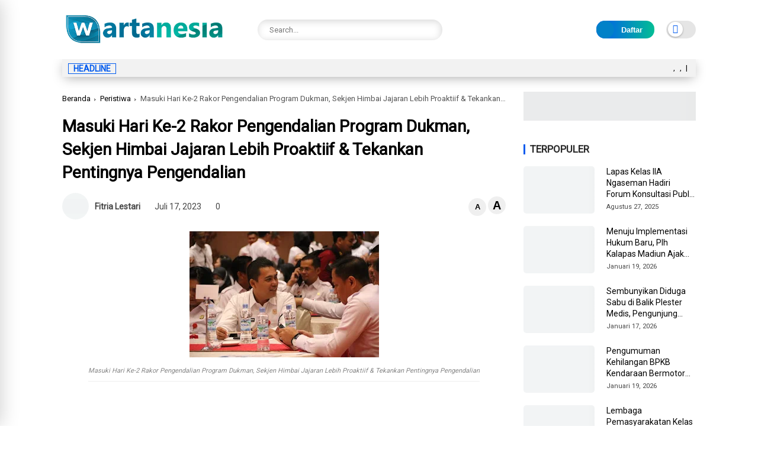

--- FILE ---
content_type: text/html; charset=UTF-8
request_url: https://www.wartanesia.com/2023/07/masuki-hari-ke-2-rakor-pengendalian.html
body_size: 141272
content:
<!DOCTYPE html>
<html class='ltr' dir='ltr' lang='id'>
<head>
<script async='async' attribute='https://pagead2.googlesyndication.com/pagead/js/adsbygoogle.js?client=ca-pub-9107836720556314' crossorigin='anonymous' data-ad-host='adsjs'></script>
<meta charset='utf-8'/>
<meta content='width=device-width, initial-scale=1' name='viewport'/>
<meta content='blogger' name='generator'/>
<link href='https://www.wartanesia.com/2023/07/masuki-hari-ke-2-rakor-pengendalian.html' hreflang='x-default' rel='alternate'/>
<link href='http://www.blogger.com/openid-server.g' rel='openid.server'/>
<link href='https://www.wartanesia.com/' rel='openid.delegate'/>
<meta content='text/html; charset=UTF-8' http-equiv='Content-Type'/>
<!-- Chrome, Firefox OS and Opera -->
<meta content='#ffffff' name='theme-color'/>
<!-- Windows Phone -->
<meta content='#ffffff' name='msapplication-navbutton-color'/>
<meta content='blogger' name='generator'/>
<link href='https://www.wartanesia.com/favicon.ico' rel='icon' type='image/x-icon'/>
<link href='https://www.wartanesia.com/2023/07/masuki-hari-ke-2-rakor-pengendalian.html' rel='canonical'/>
<link rel="alternate" type="application/atom+xml" title="Wartanesia.com - Peristiwa Terkini, Berita Hari Ini Paling Update - Atom" href="https://www.wartanesia.com/feeds/posts/default" />
<link rel="alternate" type="application/rss+xml" title="Wartanesia.com - Peristiwa Terkini, Berita Hari Ini Paling Update - RSS" href="https://www.wartanesia.com/feeds/posts/default?alt=rss" />
<link rel="service.post" type="application/atom+xml" title="Wartanesia.com - Peristiwa Terkini, Berita Hari Ini Paling Update - Atom" href="https://www.blogger.com/feeds/3800773741478854826/posts/default" />

<link rel="alternate" type="application/atom+xml" title="Wartanesia.com - Peristiwa Terkini, Berita Hari Ini Paling Update - Atom" href="https://www.wartanesia.com/feeds/8433746177486207555/comments/default" />
<!--Can't find substitution for tag [blog.ieCssRetrofitLinks]-->
<link href='https://blogger.googleusercontent.com/img/b/R29vZ2xl/AVvXsEhxe_dGFZFYtqqdrDK6lvD2BR_4g2D0nGRn237TsGyoVY1PdWjKU_-J6bqdXOtoGMVMcJE850AzOuz1X6qImjlUaKB1_NvH-FKZRngKPs5tmLjTLqHJ4-sENFMmI-3zopVvd4r4mCcyDkS535lWFJp-f5WhrEQgORoczdsmV_f0T7eZt2_LPm_90EeNHOu5/s320/WhatsApp%20Image%202023-07-17%20at%2016.12.26.jpeg' rel='image_src'/>
<meta content='https://www.wartanesia.com/2023/07/masuki-hari-ke-2-rakor-pengendalian.html' property='og:url'/>
<meta content='Masuki Hari Ke-2 Rakor Pengendalian Program Dukman, Sekjen Himbai Jajaran Lebih Proaktiif &amp; Tekankan Pentingnya Pengendalian' property='og:title'/>
<meta content='Wartanesia.com adalah platform berita seputar : Peristiwa, Olahraga, Ekonomi, Politik, Tekno, Bisnis dan Lowongan Kerja.' property='og:description'/>
<meta content='https://blogger.googleusercontent.com/img/b/R29vZ2xl/AVvXsEhxe_dGFZFYtqqdrDK6lvD2BR_4g2D0nGRn237TsGyoVY1PdWjKU_-J6bqdXOtoGMVMcJE850AzOuz1X6qImjlUaKB1_NvH-FKZRngKPs5tmLjTLqHJ4-sENFMmI-3zopVvd4r4mCcyDkS535lWFJp-f5WhrEQgORoczdsmV_f0T7eZt2_LPm_90EeNHOu5/w1200-h630-p-k-no-nu/WhatsApp%20Image%202023-07-17%20at%2016.12.26.jpeg' property='og:image'/>
<title>Masuki Hari Ke-2 Rakor Pengendalian Program Dukman, Sekjen Himbai Jajaran Lebih Proaktiif & Tekankan Pentingnya Pengendalian</title>
<meta content='' name='description'/>
<meta content='Masuki Hari Ke-2 Rakor Pengendalian Program Dukman, Sekjen Himbai Jajaran Lebih Proaktiif & Tekankan Pentingnya Pengendalian, Wartanesia.com - Peristiwa Terkini, Berita Hari Ini Paling Update: Masuki Hari Ke-2 Rakor Pengendalian Program Dukman, Sekjen Himbai Jajaran Lebih Proaktiif & Tekankan Pentingnya Pengendalian, Wartanesia.com - Peristiwa Terkini, Berita Hari Ini Paling Update' name='keywords'/>
<link href='https://www.wartanesia.com/feeds/posts/default' rel='alternate' title='Wartanesia.com - Peristiwa Terkini, Berita Hari Ini Paling Update - Atom' type='application/atom+xml'/>
<link href='https://www.wartanesia.com/feeds/posts/default?alt=rss' rel='alternate' title='Wartanesia.com - Peristiwa Terkini, Berita Hari Ini Paling Update - RSS' type='application/rss+xml'/>
<link href='http://www.blogger.com/feeds/3800773741478854826/posts/default' rel='alternate' title='Wartanesia.com - Peristiwa Terkini, Berita Hari Ini Paling Update - Atom' type='application/atom+xml'/>
<link href='https://blogger.googleusercontent.com/img/b/R29vZ2xl/AVvXsEhxe_dGFZFYtqqdrDK6lvD2BR_4g2D0nGRn237TsGyoVY1PdWjKU_-J6bqdXOtoGMVMcJE850AzOuz1X6qImjlUaKB1_NvH-FKZRngKPs5tmLjTLqHJ4-sENFMmI-3zopVvd4r4mCcyDkS535lWFJp-f5WhrEQgORoczdsmV_f0T7eZt2_LPm_90EeNHOu5/s72-c/WhatsApp%20Image%202023-07-17%20at%2016.12.26.jpeg' rel='image_src'/>
<link href='https://www.wartanesia.com/2023/07/masuki-hari-ke-2-rakor-pengendalian.html' hreflang='x-default' rel='alternate'/>
<link href='/favicon.ico' rel='icon' type='image/x-icon'/>
<meta content='CODE-VALIDATION-GOOGLE-WEBMASTER' name='google-site-verification'/>
<meta content='CODE-VALIDATION-BING-WEBMASTER' name='msvalidate.01'/>
<meta content='Indonesia' name='geo.placename'/>
<meta content='ADMIN-NAME' name='Author'/>
<meta content='general' name='rating'/>
<meta content='id' name='geo.country'/>
<!-- [ Social Media Meta Tag ] -->
<meta content='Masuki Hari Ke-2 Rakor Pengendalian Program Dukman, Sekjen Himbai Jajaran Lebih Proaktiif & Tekankan Pentingnya Pengendalian' property='og:title'/>
<meta content='https://www.wartanesia.com/2023/07/masuki-hari-ke-2-rakor-pengendalian.html' property='og:url'/>
<meta content='article' property='og:type'/>
<meta content='Wartanesia.com - Peristiwa Terkini, Berita Hari Ini Paling Update' property='og:site_name'/>
<meta content='' property='og:description'/>
<meta content='https://blogger.googleusercontent.com/img/b/R29vZ2xl/AVvXsEhxe_dGFZFYtqqdrDK6lvD2BR_4g2D0nGRn237TsGyoVY1PdWjKU_-J6bqdXOtoGMVMcJE850AzOuz1X6qImjlUaKB1_NvH-FKZRngKPs5tmLjTLqHJ4-sENFMmI-3zopVvd4r4mCcyDkS535lWFJp-f5WhrEQgORoczdsmV_f0T7eZt2_LPm_90EeNHOu5/s320/WhatsApp%20Image%202023-07-17%20at%2016.12.26.jpeg' property='og:image'/>
<meta content='https://www.facebook.com/PROFIL-FACEBOOK' property='article:author'/>
<meta content='https://www.facebook.com/FAN-PAGE-FACEBOOK' property='article:publisher'/>
<meta content='CODE-APPLICATION-FACEBOOK' property='fb:app_id'/>
<meta content='CODE-ADMIN-FACEBOOK' property='fb:admins'/>
<meta content='en_US' property='og:locale'/>
<meta content='en_GB' property='og:locale:alternate'/>
<meta content='id_ID' property='og:locale:alternate'/>
<meta content='summary' name='twitter:card'/>
<meta content='Wartanesia.com - Peristiwa Terkini, Berita Hari Ini Paling Update: Masuki Hari Ke-2 Rakor Pengendalian Program Dukman, Sekjen Himbai Jajaran Lebih Proaktiif & Tekankan Pentingnya Pengendalian' name='twitter:title'/>
<meta content='USER-TWITTER' name='twitter:site'/>
<meta content='USER-TWITTER' name='twitter:creator'/>
<meta content='summary_large_image' name='twitter:card'/>
<meta content='yes' name='apple-mobile-web-app-capable'/>
<meta content='#ffffff' name='theme-color'/>
<meta content='#ffffff' name='msapplication-navbutton-color'/>
<link href='https://fonts.googleapis.com' rel='preconnect'/>
<link crossorigin='' href='https://fonts.gstatic.com' rel='preconnect'/>
<style type='text/css'>@font-face{font-family:'Roboto';font-style:normal;font-weight:400;font-stretch:100%;font-display:swap;src:url(//fonts.gstatic.com/s/roboto/v50/KFOMCnqEu92Fr1ME7kSn66aGLdTylUAMQXC89YmC2DPNWubEbVmZiAr0klQmz24O0g.woff2)format('woff2');unicode-range:U+0460-052F,U+1C80-1C8A,U+20B4,U+2DE0-2DFF,U+A640-A69F,U+FE2E-FE2F;}@font-face{font-family:'Roboto';font-style:normal;font-weight:400;font-stretch:100%;font-display:swap;src:url(//fonts.gstatic.com/s/roboto/v50/KFOMCnqEu92Fr1ME7kSn66aGLdTylUAMQXC89YmC2DPNWubEbVmQiAr0klQmz24O0g.woff2)format('woff2');unicode-range:U+0301,U+0400-045F,U+0490-0491,U+04B0-04B1,U+2116;}@font-face{font-family:'Roboto';font-style:normal;font-weight:400;font-stretch:100%;font-display:swap;src:url(//fonts.gstatic.com/s/roboto/v50/KFOMCnqEu92Fr1ME7kSn66aGLdTylUAMQXC89YmC2DPNWubEbVmYiAr0klQmz24O0g.woff2)format('woff2');unicode-range:U+1F00-1FFF;}@font-face{font-family:'Roboto';font-style:normal;font-weight:400;font-stretch:100%;font-display:swap;src:url(//fonts.gstatic.com/s/roboto/v50/KFOMCnqEu92Fr1ME7kSn66aGLdTylUAMQXC89YmC2DPNWubEbVmXiAr0klQmz24O0g.woff2)format('woff2');unicode-range:U+0370-0377,U+037A-037F,U+0384-038A,U+038C,U+038E-03A1,U+03A3-03FF;}@font-face{font-family:'Roboto';font-style:normal;font-weight:400;font-stretch:100%;font-display:swap;src:url(//fonts.gstatic.com/s/roboto/v50/KFOMCnqEu92Fr1ME7kSn66aGLdTylUAMQXC89YmC2DPNWubEbVnoiAr0klQmz24O0g.woff2)format('woff2');unicode-range:U+0302-0303,U+0305,U+0307-0308,U+0310,U+0312,U+0315,U+031A,U+0326-0327,U+032C,U+032F-0330,U+0332-0333,U+0338,U+033A,U+0346,U+034D,U+0391-03A1,U+03A3-03A9,U+03B1-03C9,U+03D1,U+03D5-03D6,U+03F0-03F1,U+03F4-03F5,U+2016-2017,U+2034-2038,U+203C,U+2040,U+2043,U+2047,U+2050,U+2057,U+205F,U+2070-2071,U+2074-208E,U+2090-209C,U+20D0-20DC,U+20E1,U+20E5-20EF,U+2100-2112,U+2114-2115,U+2117-2121,U+2123-214F,U+2190,U+2192,U+2194-21AE,U+21B0-21E5,U+21F1-21F2,U+21F4-2211,U+2213-2214,U+2216-22FF,U+2308-230B,U+2310,U+2319,U+231C-2321,U+2336-237A,U+237C,U+2395,U+239B-23B7,U+23D0,U+23DC-23E1,U+2474-2475,U+25AF,U+25B3,U+25B7,U+25BD,U+25C1,U+25CA,U+25CC,U+25FB,U+266D-266F,U+27C0-27FF,U+2900-2AFF,U+2B0E-2B11,U+2B30-2B4C,U+2BFE,U+3030,U+FF5B,U+FF5D,U+1D400-1D7FF,U+1EE00-1EEFF;}@font-face{font-family:'Roboto';font-style:normal;font-weight:400;font-stretch:100%;font-display:swap;src:url(//fonts.gstatic.com/s/roboto/v50/KFOMCnqEu92Fr1ME7kSn66aGLdTylUAMQXC89YmC2DPNWubEbVn6iAr0klQmz24O0g.woff2)format('woff2');unicode-range:U+0001-000C,U+000E-001F,U+007F-009F,U+20DD-20E0,U+20E2-20E4,U+2150-218F,U+2190,U+2192,U+2194-2199,U+21AF,U+21E6-21F0,U+21F3,U+2218-2219,U+2299,U+22C4-22C6,U+2300-243F,U+2440-244A,U+2460-24FF,U+25A0-27BF,U+2800-28FF,U+2921-2922,U+2981,U+29BF,U+29EB,U+2B00-2BFF,U+4DC0-4DFF,U+FFF9-FFFB,U+10140-1018E,U+10190-1019C,U+101A0,U+101D0-101FD,U+102E0-102FB,U+10E60-10E7E,U+1D2C0-1D2D3,U+1D2E0-1D37F,U+1F000-1F0FF,U+1F100-1F1AD,U+1F1E6-1F1FF,U+1F30D-1F30F,U+1F315,U+1F31C,U+1F31E,U+1F320-1F32C,U+1F336,U+1F378,U+1F37D,U+1F382,U+1F393-1F39F,U+1F3A7-1F3A8,U+1F3AC-1F3AF,U+1F3C2,U+1F3C4-1F3C6,U+1F3CA-1F3CE,U+1F3D4-1F3E0,U+1F3ED,U+1F3F1-1F3F3,U+1F3F5-1F3F7,U+1F408,U+1F415,U+1F41F,U+1F426,U+1F43F,U+1F441-1F442,U+1F444,U+1F446-1F449,U+1F44C-1F44E,U+1F453,U+1F46A,U+1F47D,U+1F4A3,U+1F4B0,U+1F4B3,U+1F4B9,U+1F4BB,U+1F4BF,U+1F4C8-1F4CB,U+1F4D6,U+1F4DA,U+1F4DF,U+1F4E3-1F4E6,U+1F4EA-1F4ED,U+1F4F7,U+1F4F9-1F4FB,U+1F4FD-1F4FE,U+1F503,U+1F507-1F50B,U+1F50D,U+1F512-1F513,U+1F53E-1F54A,U+1F54F-1F5FA,U+1F610,U+1F650-1F67F,U+1F687,U+1F68D,U+1F691,U+1F694,U+1F698,U+1F6AD,U+1F6B2,U+1F6B9-1F6BA,U+1F6BC,U+1F6C6-1F6CF,U+1F6D3-1F6D7,U+1F6E0-1F6EA,U+1F6F0-1F6F3,U+1F6F7-1F6FC,U+1F700-1F7FF,U+1F800-1F80B,U+1F810-1F847,U+1F850-1F859,U+1F860-1F887,U+1F890-1F8AD,U+1F8B0-1F8BB,U+1F8C0-1F8C1,U+1F900-1F90B,U+1F93B,U+1F946,U+1F984,U+1F996,U+1F9E9,U+1FA00-1FA6F,U+1FA70-1FA7C,U+1FA80-1FA89,U+1FA8F-1FAC6,U+1FACE-1FADC,U+1FADF-1FAE9,U+1FAF0-1FAF8,U+1FB00-1FBFF;}@font-face{font-family:'Roboto';font-style:normal;font-weight:400;font-stretch:100%;font-display:swap;src:url(//fonts.gstatic.com/s/roboto/v50/KFOMCnqEu92Fr1ME7kSn66aGLdTylUAMQXC89YmC2DPNWubEbVmbiAr0klQmz24O0g.woff2)format('woff2');unicode-range:U+0102-0103,U+0110-0111,U+0128-0129,U+0168-0169,U+01A0-01A1,U+01AF-01B0,U+0300-0301,U+0303-0304,U+0308-0309,U+0323,U+0329,U+1EA0-1EF9,U+20AB;}@font-face{font-family:'Roboto';font-style:normal;font-weight:400;font-stretch:100%;font-display:swap;src:url(//fonts.gstatic.com/s/roboto/v50/KFOMCnqEu92Fr1ME7kSn66aGLdTylUAMQXC89YmC2DPNWubEbVmaiAr0klQmz24O0g.woff2)format('woff2');unicode-range:U+0100-02BA,U+02BD-02C5,U+02C7-02CC,U+02CE-02D7,U+02DD-02FF,U+0304,U+0308,U+0329,U+1D00-1DBF,U+1E00-1E9F,U+1EF2-1EFF,U+2020,U+20A0-20AB,U+20AD-20C0,U+2113,U+2C60-2C7F,U+A720-A7FF;}@font-face{font-family:'Roboto';font-style:normal;font-weight:400;font-stretch:100%;font-display:swap;src:url(//fonts.gstatic.com/s/roboto/v50/KFOMCnqEu92Fr1ME7kSn66aGLdTylUAMQXC89YmC2DPNWubEbVmUiAr0klQmz24.woff2)format('woff2');unicode-range:U+0000-00FF,U+0131,U+0152-0153,U+02BB-02BC,U+02C6,U+02DA,U+02DC,U+0304,U+0308,U+0329,U+2000-206F,U+20AC,U+2122,U+2191,U+2193,U+2212,U+2215,U+FEFF,U+FFFD;}</style>
<style id='page-skin-1' type='text/css'><!--
/* ==============================
TEMPLATE NAME: Lavina
AUTHOR: BASRI MATINDAS
DESIGN: http://www.goomsite.net
================================ */
@robby-face{font-family:'Roboto';font-style:italic;font-weight:300;font-display:swap;src:url(https://fonts.gstatic.com/s/roboto/v30/KFOjCnqEu92Fr1Mu51TjARc-AMP6lQ.woff) format('woff')}@robby-face{font-family:'Roboto';font-style:italic;font-weight:400;font-display:swap;src:url(https://fonts.gstatic.com/s/roboto/v30/KFOkCnqEu92Fr1Mu52xMKTU1Kg.woff) format('woff')}@robby-face{font-family:'Roboto';font-style:italic;font-weight:500;font-display:swap;src:url(https://fonts.gstatic.com/s/roboto/v30/KFOjCnqEu92Fr1Mu51S7ABc-AMP6lQ.woff) format('woff')}@robby-face{font-family:'Roboto';font-style:italic;font-weight:700;font-display:swap;src:url(https://fonts.gstatic.com/s/roboto/v30/KFOjCnqEu92Fr1Mu51TzBhc-AMP6lQ.woff) format('woff')}@robby-face{font-family:'Roboto';font-style:italic;font-weight:900;font-display:swap;src:url(https://fonts.gstatic.com/s/roboto/v30/KFOjCnqEu92Fr1Mu51TLBBc-AMP6lQ.woff) format('woff')}@robby-face{font-family:'Roboto';font-style:normal;font-weight:300;font-display:swap;src:url(https://fonts.gstatic.com/s/roboto/v30/KFOlCnqEu92Fr1MmSU5vAB0_IsE.woff) format('woff')}@robby-face{font-family:'Roboto';font-style:normal;font-weight:400;font-display:swap;src:url(https://fonts.gstatic.com/s/roboto/v30/KFOmCnqEu92Fr1Me5mZNCzc.woff) format('woff')}@robby-face{font-family:'Roboto';font-style:normal;font-weight:500;font-display:swap;src:url(https://fonts.gstatic.com/s/roboto/v30/KFOlCnqEu92Fr1MmEU9vAB0_IsE.woff) format('woff')}@robby-face{font-family:'Roboto';font-style:normal;font-weight:700;font-display:swap;src:url(https://fonts.gstatic.com/s/roboto/v30/KFOlCnqEu92Fr1MmWUlvAB0_IsE.woff) format('woff')}@robby-face{font-family:'Roboto';font-style:normal;font-weight:900;font-display:swap;src:url(https://fonts.gstatic.com/s/roboto/v30/KFOlCnqEu92Fr1MmYUtvAB0_IsE.woff) format('woff')}
img{
object-fit: contain;
}
/*-- Reset CSS --*/
a,abbr,acronym,address,applet,b,big,blockquote,body,caption,center,cite,code,dd,del,dfn,div,dl,dt,em,fieldset,font,form,h1,h2,h3,h4,h5,h6,html,i,iframe,img,ins,kbd,label,legend,li,object,p,pre,q,s,samp,small,span,strike,strong,sub,sup,table,tbody,td,tfoot,th,thead,tr,tt,u,ul,var{padding:0;border:0;outline:0;vertical-align:baseline;background:0}ins{text-decoration:underline}del{text-decoration:line-through}a,a:visited,abbr,body{text-decoration:none}blockquote{font-style:italic;color:#000000}caption,th{text-align:center}.blog-post,body{word-wrap:break-word}img{border:0;position:relative;height:auto}.section,.widget,.widget ul{margin:0;padding:0}a{color:#000000}a:hover{color:#0b7598}:focus{outline:0}a img{border:0}brc{color:#bdbdbd}.CSS_LIGHTBOX{z-index:999999!important}.separator a{clear:none!important;float:none!important;margin-left:0!important;margin-right:0!important}*,:after,:before{-webkit-box-sizing:border-box;-moz-box-sizing:border-box;box-sizing:border-box;margin:0;padding:0}*,:after,:before{outline:0;transition:all 0s ease;-webkit-transition:all 0s ease;-moz-transition:all 0s ease;-o-transition:all 0s ease}#sidebar-wrapper{-webkit-box-sizing:border-box;min-width:0}h1{font-size:1.6rem}h2{font-size:1.4rem}h3{font-size:1.2rem}h4{font-size:1rem}h5{font-size:.9rem}h6{font-size:.7rem}h1,h2,h3,h4,h5,h6{font:17px 'Roboto',sans-serif;text-rendering:optimizeSpeed;font-weight:500;text-rendering:optimizelegibility}#custom-css,#license,#navbar-iframe{display:none;height:0;visibility:hidden}body,p{font:17px 'Roboto',sans-serif;line-height:1.5rem}body{background:#ffffff url() repeat fixed top left;color:#000000;margin:0;padding:0}.top-menu,.top-wrapper{justify-content:flex-end;display:flex;-webkit-flex-flow:row wrap;-ms-flex-flow:row wrap;flex-flow:row wrap;-webkit-align-items:center;-ms-flex-align:center;align-items:center}.top-menu ul li a i{font-size:11px;vertical-align:middle;margin-right:5px}.top-menu ul li{display:inline-block;list-style:none;margin:0 15px 0 0}.top-menu ul li a{font-weight:500;font-size:11px;text-transform:uppercase}.container{max-width:1100px;margin:0 auto;padding:0 15px}#outer-wrapper{max-width:100%;margin:0 auto}#main-wrapper{-webkit-box-flex:1;-ms-flex:1 1 70%;flex:1 1 70%;max-width:70%;min-width:0}#main-wrapper .container{max-width:inherit;padding:0}#sidebar-wrapper{-webkit-box-flex:1;-ms-flex:1 1 30%;flex:1 1 30%;max-width:30%;padding:0;box-sizing:border-box;position:relative}#sidebar-wrapper .sidebar,#sidebar-wrapper.widget{position:sticky;position:-webkit-sticky;top:65px;padding-left:30px}.about-author .avatar-container,.comments .avatar-image-container{background-color:rgba(155,155,155,.07);color:transparent!important}.clr{float:none;clear:both}.header{-ms-flex-flow:row wrap;-webkit-box-orient:horizontal;-webkit-box-direction:normal}.linkall{border-radius:4px!important;padding:3px 10px!important;line-height:19px!important}#jt_header,.header-logo,.header-wrapper{width:100%;position:relative}.post-title a{display:block}#jt_header{padding:0;display:flex;height:100px;margin:0 auto;align-items:center}.topnav .container .md-trigger,.menu-sticky .menu-rigth{display:none}.menu-sticky.sticky .menu-rigth{display:flex;align-items:center}.header-wrapper{padding:0;background:#ffffff}.header-logo{max-width:300px;height:auto;margin:0;display:flex;align-items:center;text-align:left}.header-logo img{height:65px;margin:0;width:auto}.mUsidebar-open .sidebar-slide .header-logo img{height:auto}.header-logo h1{font-size:34px;line-height:1.1em;font-weight:900;text-transform:uppercase;margin:0;text-align:left}.header-logo p{font-size:12px;margin:5px 0 0}.header{display:-webkit-box;display:-ms-flexbox;display:flex;flex-flow:row wrap;-webkit-box-flex:1;-ms-flex:1 1 50%;flex:1 1 60%;max-width:60%;min-width:0;-webkit-box-align:center;-ms-flex-align:center;align-items:center}.menu-wrapper .menu{display:-webkit-box;display:-ms-flexbox;display:flex;-webkit-box-orient:horizontal;-webkit-box-direction:normal;-ms-flex-flow:row wrap;flex-flow:row wrap;-webkit-box-align:center;-ms-flex-align:center;align-items:center;-webkit-box-pack:start;background:#005aee;background-image:linear-gradient(90deg,#005aee 0%,#03bd95 100%);-ms-flex-pack:start;justify-content:space-between;padding:0;border-top-right-radius:4px;border-top-left-radius:4px}.menu-sticky.sticky .menu,.menu-sticky.sticky .datbox{border-radius:0}.menu-sticky.sticky .menu{padding:0 20px}.menu-sticky.sticky .datbox{padding:3px 20px}.menu-sticky.sticky .container{max-width:100%;padding:0}.menu-sticky.sticky .datbox{margin-bottom:0}.menu-sticky{width:100%;top:-115px;-webkit-transition:1s all ease;-moz-transition:1s all ease;transition:1s all ease}.menu-sticky .md-trigger{color:#ffffff;margin-right:15px}.menu-sticky.sticky{position:fixed;top:0;width:100%;padding:0;z-index:999;left:0}.static_page .titlehome{display:none}.header-menu{position:relative;font-size:15px;margin:0;-webkit-box-flex:1;align-items:center;display:flex}.header-menu .container{position:relative;margin:0 auto;padding:0}#jt_header #Attribution1,#jt_header #BlogArchive1,#jt_header #BlogSearch1,#jt_header #ReportAbuse1,#main-menu .widget,#main-menu .widget>.widget-title,.menu-social .widget-title,.menushow,.mobile-menu,.mobile-menu .m-sub,.mobile-social,.search-mobile{display:none}#main-menu .show-menu{display:block}#main-menu ul>li,#main-menu ul>li>a{position:relative;display:inline-block;margin:0}#main-menu ul>li>a i{margin-right:5px;color:#f39800}#main-menu{position:relative;z-index:15}#main-menu ul>li{padding:0;transition:background .17s}#main-menu ul>li>a{color:#ffffff;display:block;position:relative;margin:0;font-size:15px;font-weight:500;line-height:45px;white-space:nowrap;padding:0 10px}#main-menu ul>li>a span#new{background:red}#main-menu ul>li>a span#hot{background:#008718}#main-menu ul>li>a span#new,#main-menu ul>li>a span#hot{text-transform:uppercase;padding:3px 4px;line-height:1;font-weight:400;font-size:10px;border-radius:3px}#main-menu ul>li>a:hover,.fslider .carousel-content h2 a:hover{color:#eee}#main-menu ul ul,#main-menu ul>li>ul>li,#main-menu ul>li>ul>li a,.mobile-menu ul li a{transition:all .17s ease}.mobile-menu ul li a i{margin-right:5px}#main-menu ul>li>ul{position:absolute;left:0;border-radius:.25rem;box-shadow:0 8px 20px rgb(32 54 86 / 20%);top:100%;width:230px;background-color:#ffffff;z-index:99999;margin:0;padding:10px;visibility:hidden;opacity:0}#slotbanner{overflow:hidden;clear:both}#main-menu ul>li>ul>li>ul{position:absolute;float:left;top:0;left:100%;margin:0}#main-menu ul>li>ul>li{display:block;float:none;position:relative}#main-menu ul>li>ul>li a{display:block;font-size:14px;color:#000000;font-weight:400;line-height:1.5;margin:0;padding:5px 15px}#main-menu ul>li>ul>li a:hover{color:#0b7598}#main-menu ul>li>ul>li:last-child a{border-bottom:0}#main-menu ul>li.has-sub>a:after{content:'\f107';float:right;font-family:'Font Awesome 5 Pro';font-size:14px;font-weight:400;margin:2px 0 0 8px}#main-menu ul>li>ul>li.has-sub>a:after{content:'\f105';float:right;margin:0}#main-menu .mega-menu{position:static!important}#main-menu .mega-menu>ul{width:100%;padding:20px 10px}#main-menu ul>li:hover>ul,#main-menu ul>li>ul>li:hover>ul{visibility:visible;opacity:1}.slide-menu-toggle{display:block;position:absolute;line-height:42px;height:42px;width:42px;top:0;left:0;font-family:"Font Awesome 5 Pro";color:#ffffff;font-size:17px;font-weight:400;text-align:left;cursor:pointer;z-index:4;padding:0}.mobile-menu ul li,.mobile-menu ul li a{font-size:15px;position:relative;display:block}.slide-menu-toggle:before{content:"\f0c9"}.alert-del-btn:before,.nav-active .slide-menu-toggle:before{content:"\f00d"}.mobile-menu{position:relative;padding:0}.mobile-menu>ul{margin:0}.mobile-menu>ul::-webkit-scrollbar{width:12px;height:12px;background-color:#f2f2f2}.mobile-menu>ul::-webkit-scrollbar:hover{background-color:#ccc}.mobile-menu>ul::-webkit-scrollbar-thumb{border:2px solid transparent;-webkit-box-shadow:inset 0 0 0 24px rgba(0,0,0,.15);-moz-box-shadow:inset 0 0 0 24px rgba(0,0,0,.15);box-shadow:inset 0 0 0 24px rgba(0,0,0,.15);-webkit-border-radius:24px;-moz-border-radius:24px;border-radius:24px}.mobile-menu>ul::-webkit-scrollbar-thumb:active{box-shadow:inset 0 0 0 24px rgba(0,0,0,.3);-webkit-box-shadow:inset 0 0 0 24px rgba(0,0,0,.3);-moz-box-shadow:inset 0 0 0 24px rgba(0,0,0,.3);-webkit-border-radius:24px;-moz-border-radius:24px;border-radius:24px}.mobile-menu .m-sub{padding:0}.mobile-menu ul li{overflow:hidden;float:left;width:100%;font-weight:600;line-height:38px;margin:0;padding:5px;border-bottom:1px solid #eee}.mobile-menu>ul>li:first-child{border-top:0}.mobile-menu ul li a{padding:0;font-weight:700}.post-body p{margin-bottom:20px}.author-description a:hover,.post-body .tableOfContent #tocContent a:hover,.post-body u,.queryMessage a.show-more{text-decoration:underline}.mobile-menu ul li.has-sub .submenu-toggle{position:absolute;top:7px;right:3px;color:#eee;cursor:pointer}.mobile-menu ul li.has-sub .submenu-toggle:after{content:'\f105';font-family:'Font Awesome 6 Pro';font-weight:400;float:right;color:#005aee;vertical-align:middle;line-height:34px;font-size:15px;text-align:center;transition:all .17s ease}.mobile-menu>ul>li>ul>li,.mobile-menu>ul>li>ul>li:last-child{border-bottom:0}.mobile-menu ul li.has-sub.show>.submenu-toggle:after{transform:rotate(90deg)}.mobile-menu>ul>li>ul>li a{font-size:14px;text-transform:initial;font-weight:500}.mobile-menu>ul>li>ul>li>a{color:#000000;opacity:.7;padding:0 0 0 5px}.mobile-menu>ul>li>ul>li>ul>li{border-color:rgba(255,255,255,.02)}.mobile-menu>ul>li>ul>li>ul>li>a{color:#203656;opacity:.7;padding:0 0 0 30px}.mobile-menu ul li a:hover,.mobile-menu ul>li>.submenu-toggle:hover{color:#0b7598}.chiller-theme{background:0 0}.overlay{position:fixed;left:0;right:0;top:0;bottom:0;display:none}.overlay.active{z-index:999;background:#ffffff;display:block;opacity:.6;visibility:visible}.mobile-social{padding:20px 0;clear:both}.mobile-social ul.social-counter{margin:0}.menuhide{display:none;font-size:25px;text-align:right;cursor:pointer;margin-left:0}@media screen and (max-width:980px){#main-menu,.header-social{display:none}.header-menu,.menu,.search-mobile{display:block!important}.menushow{cursor:pointer;margin-left:20px;font-size:25px;font-weight:900}.menu-wrapper .header-social,.menu-wrapper .mobile-social,.menuhide,.menushow,.mobile-menu,.slide-menu-toggle{display:block}.menu{width:300px;height:100vh;padding:0;left:-400px;z-index:999999;bottom:0;background:#ffffff;top:0;position:fixed;-webkit-box-shadow:8px 0 14px -7px rgb(196 196 196);-moz-box-shadow:8px 0 14px -7px rgb(196 196 196);box-shadow:8px 0 14px -7px rgb(196 196 196);transition:.5s linear}.mobile-menu>ul{margin:0;padding:0 20px;overflow-y:auto;height:100vh;padding-bottom:10rem}.menu.active,.page-wrapper.toggled{left:0}.menu .menu-social{left:0;position:absolute;bottom:0;text-align:center;width:100%;margin:0 auto}.menu .menu-social .menu-social1{width:100%;background:#f2f2f2;padding:15px 20px}.menu .menu-social .menu-social1 .social-counter li{padding:0 15px}.menu-sticky.sticky .menu.active .menu-social .LinkList{display:block}}#myrelated .recent-content .post-meta,.post-meta{overflow:hidden;position:relative;font-size:11px;display:flex;font-weight:500;padding:0;color:#444}.mediapost .post-info .post-meta{font-size:11px;font-weight:500}.blog-post .post-meta{font-size:14px;align-items:center;font-weight:400;justify-content:space-between}.post-meta i{margin-right:.3em}.readingTime i{color:#005aee}.blog-post .post-meta span{margin:0 10px}.post-meta .post-author{font-weight:600}.post-meta span.fn{margin:0}.readingTime,.blog-post .post-meta .meta-content{display:flex;align-items:center}.font-wrapper button{cursor:pointer;border:0;width:30px;line-height:30px;height:30px;border-radius:50px}.font-wrapper #incfont{font-size:1.4em}.font-wrapper #decfont{font-size:.9em}.post-meta img{width:45px;height:45px;display:inline-block;border-radius:50%}.featured .post-panel .post-tag:before,.post-meta span:last-child:after{display:none}.queryMessage{overflow:hidden;font-size:14px;font-weight:400;padding:0;margin:0 0 30px 0}.queryMessage .query-info{margin:0 5px}.queryMessage .search-label,.queryMessage .search-query{font-weight:700;text-transform:uppercase}.queryMessage a.show-more{float:right;text-decoration:underline}.queryEmpty{font-size:13px;font-weight:400;padding:10px 0;margin:0 0 25px}.data-post .post-body img,.widget iframe,.widget img{max-width:100%}.title-wrap,.title-wrap>h3{height:32px;position:relative}.title-wrap{background-color:#005aee}.contpost{margin:0 auto 30px;display:-webkit-box;display:-ms-flexbox;display:flex;-webkit-box-orient:horizontal;-webkit-box-direction:normal;-ms-flex-flow:row wrap;flex-flow:row wrap;position:relative}.title-wrap{float:left;width:100%;display:block;margin:0 0 20px}.title-wrap>h3{display:block;font-size:12px;color:#000000;font-weight:500;line-height:32px;text-transform:uppercase;padding:0;margin:0}.blog-post{display:block}.topnav{height:48px;width:100%;overflow:hidden;background:#ffffff;-webkit-box-shadow:0 0 32px rgba(0,0,0,.2);-moz-box-shadow:0 0 32px rgba(0,0,0,.2);box-shadow:0 0 10px rgba(0,0,0,.2);display:inline-block}.topnav .container{align-items:center;display:flex;justify-content:space-between;height:100%;position:relative}.topnav .social-counter li a{color:#000000;font-size:13px;background-color:transparent}.datbox{display:flex;align-items:center;margin-bottom:25px;background:#f2f2f2;padding:3px 10px;justify-content:space-between;box-shadow:0 4px 20px -4px rgb(0 0 0 / 38%)}.datwrap{font-size:13px;padding-right:0;width:33%;color:#000000;font-weight:500;order:2;text-align:right}.datwrap span{padding:0 2px}.ticker .widget-content li a{color:#000000;position:relative}.ticker .widget-title h3.title{line-height:normal;margin-bottom:0;border:1px solid;padding-right:8px;font-size:14px;color:#005aee}.ticker{overflow:hidden;width:100%}.ticker .widget{margin:0 auto;overflow:hidden;display:flex;align-items:center;justify-content:space-between}.ticker .widget-content{box-sizing:border-box;overflow:hidden;padding:0 0 0 20px;width:83%}.ticker .widget-content li a{display:flex;font-size:13px;font-weight:400;align-items:center}.ticker ul li a::before{content:'';display:block;vertical-align:middle;width:5px;height:5px;line-height:5px;border-radius:50%;margin-right:7px;background-color:#4CAF50;position:relative}.tickercontainer,.tickercontainer .mask,ul.newsticker{-webkit-transition:all 0 linear;-moz-transition:all 0 linear;-o-transition:all 0 linear;transition:all 0 linear;list-style:none;margin:0}.tickercontainer{margin:0;height:auto!important;padding:0}.tickercontainer .mask{position:relative;overflow:hidden;background:0;z-index:initial;left:initial;width:initial;height:initial}.newsticker{position:relative;margin:0;padding:0}ul.newsticker{-webkit-transition:all 0s linear;-moz-transition:all 0s linear;-o-transition:all 0s linear;transition:all 0s linear;position:relative;margin:0;padding:0}.tickercontainer{overflow:hidden}.tickercontainer .tickeroverlay-left,.tickercontainer .tickeroverlay-right{display:none}ul.newsticker li{float:left;margin:0;padding-right:15px}.rcenter,.rectop,.recentid,.recline,.recmodern{overflow:hidden;margin-bottom:30px;position:relative}#recentid2,.recmodern{background:#f2f2f2;padding:20px}.rectop h3{display:none!important}.rectop ul{max-width:100%;padding:25px;background:#f2f2f2;grid-template-columns:repeat(3,minmax(0,1fr));gap:1.5em;display:grid}.rectop ul li{list-style:none;display:flex;align-items:center}.rectop ul li .rcimg{width:155px}.rectop ul li .recent-content h2{font-size:15px}.rectop ul li .recent-content{padding:0}.recent-left .recentid .recent-content h2{font-size:15px}.recent-left .recentid .recent-content a.post-tag{background-color:transparent;color:#005aee;text-transform:none;font-weight:700;border-radius:0;padding:0;font-size:14px}.carousel-content h2{line-height:1.5rem}.mUheader{position:-webkit-sticky;position:sticky;top:0;z-index:99999;background-color:#ffffff;width:100%;-webkit-box-shadow:0 0 20px 0 rgb(0 0 0 / 11%);-moz-box-shadow:0 0 20px 0 rgb(0 0 0 / 11%);box-shadow:0 0 20px 0 rgb(0 0 0 / 11%)}.mask,.sticky{position:fixed;top:0}.boxslide::-webkit-scrollbar{width:12px;height:12px}.boxslide::-webkit-scrollbar:hover{background-color:#ccc}.boxslide:hover::-webkit-scrollbar-thumb{border:2px solid transparent;-webkit-border-radius:24px;-moz-border-radius:24px;border-radius:24px}.boxslide::-webkit-scrollbar-thumb:active{-webkit-border-radius:24px;-moz-border-radius:24px;border-radius:24px}.mUsidebar-open .sidebar-slide:hover::-webkit-scrollbar{width:8px;height:8px;background-color:rgb(197 192 192)}.mUsidebar-open .sidebar-slide:hover::-webkit-scrollbar:hover{background-color:#ccc}.mUsidebar-open .sidebar-slide:hover::-webkit-scrollbar-thumb{-webkit-box-shadow:inset 0 0 0 24px rgb(0 0 0 / 28%);-moz-box-shadow:inset 0 0 0 24px rgb(0 0 0 / 28%);box-shadow:inset 0 0 0 24px rgb(0 0 0 / 28%);-webkit-border-radius:24px;-moz-border-radius:24px;border-radius:24px}.mUsidebar-open .sidebar-slide:hover::-webkit-scrollbar-thumb:active{-webkit-box-shadow:inset 0 0 0 24px rgba(0,0,0,.3);-moz-box-shadow:inset 0 0 0 24px rgba(0,0,0,.3);box-shadow:inset 0 0 0 24px rgba(0,0,0,.3);-webkit-border-radius:24px;-moz-border-radius:24px;border-radius:24px}.mask{left:0;z-index:99999;width:100%;height:100%}.buttons{margin-bottom:30px;text-align:center;position:relative}.buttons button{display:inline-block;margin:0 0 4px;padding:10px 15px;color:#ffffff;background-color:#67b5d1}.buttons button.active,.buttons button:hover{background-color:#3184a1}#main-toggle{background:#005aee;background-image:linear-gradient(90deg,#005aee 0%,#03bd95 100%);color:#ffffff;-webkit-border-radius:99em;-moz-border-radius:99em;border-radius:99em;border:0;outline:0;font-size:13px;font-weight:600;cursor:pointer;vertical-align:middle;position:relative;align-items:center;display:flex;margin:0 20px 0 0;padding:0 20px 0 0}#main-toggle i{background:#0181c8;border-radius:100px;width:30px;height:30px;float:left;font-size:18px;margin-right:12px;justify-content:center;align-items:center;display:flex}.boxslide{position:fixed;background-color:#ffffff;overflow:hidden;-webkit-box-shadow:0 0 32px rgba(0,0,0,.2);-moz-box-shadow:0 0 32px rgba(0,0,0,.2);box-shadow:0 0 32px rgba(0,0,0,.2);-webkit-transition:.25s ease-in-out;-moz-transition:.25s ease-in-out;-o-transition:.25s ease-in-out}.sidebar-slide{top:0;width:330px;z-index:999999;height:100%;left:-330px}.sidebar-slide .btn-menu{position:relative;margin-left:30px}.sidebar-slide .btn-menu .close-menu{border:0;background-color:#E91E63;text-align:center;margin:0 auto;width:25px;height:25px;color:#ffffff;justify-content:center;align-items:center;display:flex;cursor:pointer;padding:0;-webkit-border-radius:99em;-moz-border-radius:99em;border-radius:99em}.mUsidebar-open .sidebar-slide{left:0;overflow-y:auto}#sidebar-left{overflow:hidden;margin:0 auto;width:100%;box-sizing:border-box;word-wrap:break-word;padding:30px}#sidebar-left .lider{margin-bottom:30px}.sidebar-slide button.close-menu svg{height:auto}#sidebar-left .sidebar .widget{position:relative;overflow:hidden;box-sizing:border-box;margin-bottom:30px;padding-bottom:30px;border-bottom:1px solid rgba(255,255,255,.1)}#sidebar-left #ArchiveList .flat li>a>span{position:relative;float:right;height:20px;width:20px;font-size:11px;font-weight:400;-webkit-border-radius:50px;-moz-border-radius:50px;border-radius:50px;text-align:center;line-height:20px;padding:0}.FeaturedPost .rcimg{width:100%;margin-right:0}.FeaturedPost .post-content{position:relative}.FeaturedPost .post-content .post-info{position:absolute;bottom:0;padding:20px;z-index:1;color:#ffffff}.FeaturedPost .rec-image{padding-top:100%}.FeaturedPost .post-content .post-info h2{font-size:20px}.FeaturedPost .post-content .post-info h2 a{color:#ffffff!important}.FeaturedPost .post-content .post-info .post-header{color:#bfbfbf;overflow:hidden;position:relative;font-size:11px;display:flex;font-weight:500;padding:0}.bobottom{grid-template-columns:repeat(2,minmax(0,1fr));gap:0;display:grid;overflow:hidden;margin-bottom:30px}.recgrid ul{list-style:none}.recgrid .recleft,.recgrid ul li{margin-bottom:20px}.recgrid ul li:last-child,ul.list li:last-child{margin-bottom:0}.recgrid .recleft,.recgrid ul li{display:flex;align-items:center;overflow:hidden}.recgrid ul li .rcimg{width:155px}.recent{background:#1f2024;padding:20px}#recent2{background:#f2f2f2}.recgrid .recleft .recent-content h2{font-size:19px}#recent1 .recent-content h2 a,#recent1 h3.title,#recent1 a.more-link{color:#ffffff}#recent1 .recent-content .post-meta{color:#999}.footer-wrapper .LinkList ul{display:flex;padding:0 0 0 15px!important}.footer-wrapper .LinkList ul li a{font-weight:700;font-size:14px}.footer .LinkList li{padding:5px 0 5px 25px}#footerid{display:flex;justify-content:space-between;align-items:center}.footer-widget{color: #fff;grid-template-columns:repeat(4,minmax(0,1fr));gap:10px;display:grid;padding:15px 0;overflow:hidden;;border-bottom:1px solid #cdcdcd}.recline{overflow:hidden}.recline li{list-style:none;display:grid;grid-template-columns:auto 1fr;grid-gap:10px;padding-left:20px}.recline li:last-cild{margin-bottom:0}.ntc-left{position:relative}.ntc-line{position:absolute;top:0;left:0;width:100%;height:100%;display:flex;justify-content:center}.ntc-line:before{content:'';display:block;height:100%;width:1px;border-right:1px solid #005aee}.ntc-dot{position:relative;z-index:2;border:5px solid transparent}.recline li:hover .ntc-line:before{border-right:1px solid #005aee}.recline li:hover .ntc-dot:before{border:3px solid #005aee}.ntc-dot:before{content:'';display:block;width:10px;height:10px;border-radius:50%;background-color:#ffffff;border:2px solid #005aee}#recentid3{max-width:100%;padding:0;grid-template-columns:repeat(2,minmax(0,1fr));gap:1.25rem;display:grid}.mediapost{display:flex;align-items:center;flex-wrap:wrap;width:100%;box-sizing:border-box;margin:0 0 30px 0}.news-posts .mediapost:first-child{padding-top:0}.mediapost .postimage{position:relative;width:220px;height:139px;overflow:hidden;flex:0 0 auto;margin-right:20px;vertical-align:middle}.data-post h1.post-title,.mediapost .post-info,.post-footer,.post-labels,.post-share,ul.share-links{position:relative}.header-box{-webkit-box-flex:1;-ms-flex:1 1 40%;flex:1 1 40%;display:flow-root;text-align:right}.mediapost .post-info{flex:1 0;padding:0;width:calc(100% - 90%)}.recent-content h2{font-size:15px;line-height:1.5em;text-decoration:none;margin:0}.mediapost .post-info>h2{font-size:20px;line-height:1.5em;text-decoration:none;margin:0}.author-description a:hover,.post-body u{text-decoration:underline}.recent-content h2 a,.carousel-content h2 a,.featured .post-panel h2 a,.FeaturedPost .post-content .post-info h2 a,.PopularPosts .post-title a,.carousel-item h3 a,.mediapost .post-info>h2>a{display:-webkit-box;overflow:hidden;-webkit-line-clamp:3;-webkit-box-orient:vertical}.mediapost .post-info>h2>a{color:#000000;transition:color .17s}.date-header{display:block;overflow:hidden;font-weight:400;margin:0!important;padding:0}.mediapost .post-info .post-meta span{margin:0}.mediapost .post-info .post-meta span i{display:none}.lider{display:flex;align-items:center;justify-content:space-between}.goog-te-banner-frame,#goog-gt-tt{display:none!important}body{top:0!important}.mysliderhome{margin:0 auto;overflow:hidden}.boxhome{height:auto;display:flex;-flex-flow:row wrap;flex-flow:row wrap;overflow:hidden;position:relative}.featured,.mysliderhome{width:50%}.fslider .carousel-content{position:absolute;bottom:20px;z-index:1;padding:30px}.fslider .owl-carousel .owl-dots{position:absolute;bottom:10px}.fslider .carousel-content h2{font-weight:700;font-size:25px;position:relative;margin:5px 0;line-height:1.35}.fslider .carousel-content h2 a{color:#ffffff;position:relative}.fslider .carousel-content .post-meta,.featured li.post-panel .post-meta{color:#ffffff}.fslider .owl-nav{position:absolute;z-index:10;right:0;bottom:0;display:flex;flex-direction:column-reverse;align-items:center}.fslider .owl-carousel .owl-next{right:0!important}.fslider .owl-carousel .owl-prev{left:0!important}.fslider .owl-next,.fslider .owl-prev{position:relative}.fslider .owl-next,.fslider .owl-prev{top:43%}.fslider .carousel-item .rec-image{padding-top:75%}.featured li .featured-inner .rec-image,.fslider .carousel-item .rec-image{border-radius:0}.fslider .owl-carousel .owl-prev,.fslider .owl-carousel .owl-next{padding:0;border-radius:0;width:40px;height:40px;background:#03bd95;color:#ffffff;box-shadow:none;border:0!important}.fslider .owl-carousel .owl-next{background:#005aee}.featured .widget-content ul{margin:0 auto;display:block;overflow:hidden}.featured h3{display:none;display:none}.featured li:first-child{height:auto}.featured li:first-child .post-panel{position:relative;bottom:initial;left:initial;right:initial;padding:21px;text-shadow:none}.featured li:first-child .featured-inner .rec-image{padding-top:80%}.featured li:first-child .post-panel .post-meta{color:#000000}.featured li .post-panel .post-meta{color:#ffffff}.featured li:first-child .post-panel h2 a{color:#000000}.featured li{width:50%;position:relative;padding:0;box-sizing:border-box;float:left;overflow:hidden;list-style:none;height:400px}.featured li .featured-inner{position:relative;overflow:hidden}.featured li .featured-inner,.featured li .featured-inner .rec-image{height:100%}.featured h2.rcp-title{font-size:18px;position:relative;margin:5px 0;line-height:1.35}.featured .post-panel{position:absolute;left:30px;right:30px;color:#ffffff;text-shadow:0 1px 1px rgb(0 0 0 / 40%);bottom:30px;padding:0;z-index:2;box-sizing:border-box}.featured .post-panel h2 .featured .post-panel .post-meta,.featured .post-panel h2 a{color:#ffffff}.featured li .featured-inner .featured-meta{font-size:12px;color:#ccc;font-weight:400}.featured .rcp-title a{color:#ffffff;position:relative;display:-webkit-box;overflow:hidden;-webkit-line-clamp:3;-webkit-box-orient:vertical}a.post-tag{position:relative;background:#005aee;background-image:linear-gradient(90deg,#005aee 0%,#03bd95 100%);padding:.3rem .6rem;color:#ffffff;text-transform:uppercase;font-weight:600;border-radius:50rem;line-height:30px;font-size:10px;text-shadow:none}a.post-tag:hover{color:#eee}.featured{position:relative}.featured-overlay{position:absolute;left:0;top:0;z-index:1;width:100%;height:100%;background:-webkit-linear-gradient(bottom,rgba(0,0,0,1) 0%,rgba(0,0,0,1) 20%,rgba(0,0,0,0) 80%,rgba(0,0,0,0) 100%);background:-moz-linear-gradient(bottom,rgba(0,0,0,1) 0%,rgba(0,0,0,1) 20%,rgba(0,0,0,0) 80%,rgba(0,0,0,0) 100%);background:linear-gradient(to top,rgba(0,0,0,1) 0%,rgba(0,0,0,1) 20%,rgba(0,0,0,0) 80%,rgba(0,0,0,0) 100%);opacity:.8}.centerbox{grid-template-columns:repeat(3,minmax(0,1fr));gap:1.5em;display:grid;margin-bottom:20px;overflow:hidden}.centerbox .item1 .b1,.centerbox .item1 .b2{margin-bottom:20px}.centerbox .item1 .b1,.centerbox .item1 .b2,.centerbox .item1 .b3{display:flex}.centerbox .item2 .recent-content{position:absolute;bottom:0;padding:20px;z-index:1;color:#ffffff}.centerbox .item2 .recent-content h2{font-size:20px}.centerbox .rcimg{width:155px}.centerbox .item2{position:relative}.centerbox .item2 .rec-image{padding-top:100%}.centerbox .item2 h2 a{color:#ffffff}.centerbox .item2 .recent-content .post-meta{color:#bfbfbf}.recmodern .gsleft{width:100%;position:relative;overflow:hidden;margin-bottom:20px}.recmodern .gsleft .recent-content{position:absolute;bottom:0;padding:2em 3em;max-width:75%;z-index:9;background:rgb(255 253 253 / 72%)}.darkmode .recmodern .gsleft .recent-content{background:rgb(0 0 0 / 72%)}.recmodern .gsleft .recent-content h2{font-size:25px;font-weight:800}.recline .gsleft .rec-image{margin-bottom:20px}.recline .gsleft{float:left;width:55%}.recline .gsleft .recent-content h2{font-size:19px}.recmodern .widget-content{display:block;overflow:hidden}.recmodern ul li{list-style:none;float:left;width:31.454%}.recmodern ul li:nth-child(3){margin:0 20px}.recmodern ul li .rcimg{margin-right:0;width:100%;margin-bottom:20px}.recmodern .gsleft .rec-image{padding-top:56.25%}.PopularPosts .post .post-meta span.byline:before{margin:0}#slotbanner .widget-title{display:none}#breadcrumb{font-size:13px;font-weight:400;color:#555;margin:0;white-space:nowrap;overflow:hidden;text-overflow:ellipsis}#breadcrumb a{transition:color .17s;font-weight:500}#breadcrumb a:hover{color:#0b7598}#breadcrumb a,#breadcrumb em{display:inline-block}#breadcrumb .delimiter:after{content:'';border:solid #4e4d4d;border-width:0 1px 1px 0;display:inline-block;width:3px;height:3px;transform:rotate(-45deg);margin:0 8px 0 5px;position:relative;top:-1px}.data-post h1.post-title{color:#000000;font-size:28px;line-height:1.4;font-weight:700;display:block;margin:0;padding:15px 0}.static_page .data-post h1.post-title{margin:0}.data-post .post-body{width:100%;line-height:1.5em;overflow:hidden;padding:20px 0}.data-post .post-outer{padding:0}.main .widget{margin:0}.main .Blog{border-bottom-width:0}.post-footer{overflow:hidden;margin:0;padding:0}.post-labels{overflow:hidden;margin-bottom:20px}.post-labels a{float:left;height:33px;background-color:#f2f2f2;font-size:14px;line-height:33px;border-radius:4px;font-weight:600;margin:0;padding:0 10px}.post-labels a:hover,.post-labels span{color:#0b7598}.post-labels a{margin:0 10px 10px 0;transition:all .17s ease}.post-labels a:hover{border-color:#005aee}.post-reactions{height:28px;display:block;margin:0 0 15px}.post-reactions span{float:left;color:#000000;font-size:11px;line-height:25px;text-transform:uppercase;font-weight:500}.share-links li a,.social a:before{display:inline-block;font-weight:400}.margin-bottom{margin-bottom:20px}.margin{margin:20px auto}.reactions-inner{float:left;margin:0;height:28px}.post-share{overflow:hidden;line-height:0;margin:0 0 30px}.post-share .share-links li a{color:#ffffff}.post-share .share-links li{margin:0 5px 0 0}.share-links li{float:left;list-style:none;box-sizing:border-box;margin:0 10px 0 0}.share-links li a,.copy-link{float:left;cursor:pointer;height:35px;display:flex;align-items:center;justify-content:center;width:35px;line-height:35px;color:#ffffff;border-radius:50px;font-size:14px;box-sizing:border-box;transition:all .17s ease}.share-links li a span,.social-counter li a span,.search-wrapper .search-submit span,.gsshow.gs-effect .gscontent .search-submit span,.md-trigger span{position:absolute;opacity:0;text-indent:-999999999px}.social a:before{font-family:"Font Awesome 5 Brands";font-style:normal}.social .blogger a:before{content:"\f37d"}.social .facebook a:before{content:"\f39e"}.social .twitter a:before{content:"\f099"}.social .telegram a:before{content:"\f2c6"}.social .rss a:before{content:"\f09e"}.social .youtube a:before{content:"\f167"}.social .skype a:before{content:"\f17e"}.social .stumbleupon a:before{content:"\f1a4"}.social .tumblr a:before{content:"\f173"}.social .vk a:before{content:"\f189"}.social .stack-overflow a:before{content:"\f16c"}.social .github a:before{content:"\f09b"}.social .linkedin a:before{content:"\f0e1"}.social .dribbble a:before{content:"\f17d"}.social .soundcloud a:before{content:"\f1be"}.social .behance a:before{content:"\f1b4"}.social .digg a:before{content:"\f1a6"}.social .instagram a:before{content:"\f16d"}.social .pinterest a:before{content:"\f0d2"}.social .twitch a:before{content:"\f1e8"}.social .delicious a:before{content:"\f1a5"}.social .codepen a:before{content:"\f1cb"}.social .reddit a:before{content:"\f1a1"}.social .whatsapp a:before{content:"\f232"}.social .print a:before{content:"\f02f";font-family:"Font Awesome 6 Pro"}.social .snapchat a:before{content:"\f2ac"}.social .email a:before{content:"\f0e0";font-family:"Font Awesome 6 Pro";font-weight:900}.social .external-link a:before{content:"\f35d"}.social-color .blogger a{color:#ff5722}.social-color .facebook a{background-color:#0448d9}.social-color .twitter a{background-color:#00acee}.social-color .youtube a{background-color:#f50000}.social-color .print a{background-color:#747272}.social-counter li a{display:block;font-size:15px;text-align:center;transition:color .17s}.social-color .pinterest a{background-color:#eb1515}.social-color .dribbble a{background-color:#ea4c89}.social-color .linkedin a{background-color:#0b90d5}.social-color .tumblr a{background-color:#365069}.social-color .twitch a{background-color:#6441a5}.social-color .rss a{background-color:#ffc200}.social-color .skype a{background-color:#00aff0}.social-color .stumbleupon a{background-color:#eb4823}.social-color .vk a{background-color:#4a76a8}.social-color .stack-overflow a{background-color:#f48024}.social-color .github a{background-color:#24292e}.social-color .instagram a{background-color:#ff10b6}.social-color .soundcloud a{background-color:#ff7400}.social-color .behance a{background-color:#191919}.social-color .digg a{background-color:#1b1a19}.social-color .delicious a{background-color:#0076e8}.social-color .codepen a{background-color:#000000}.social-color .reddit a{background-color:#ff4500}.social-color .whatsapp a{background-color:#1dcd35}.social-color .snapchat a{background-color:#ffe700}.social-color .telegram a{background-color:#1473e3}.social-color .email a{background-color:#333}.social-color .external-link a{background-color:#000000}.social-color .tiktok-link a{background-color:#000000}.social .tiktok a:before{content:"\e07b"}.copy-link{background-color:#000000}.social .copy-link:before{content:"\f0c5";font-family:"Font Awesome 6 Pro";font-weight:300;font-size:15px}.copy-clipboard,#select-link{position:absolute;top:-999999px;height:0;width:0;overflow:hidden}.notif-clipboard{font-weight:400;font-size:16px;-webkit-box-shadow:0 0 15px -10px rgb(0 0 0 / 90%);-moz-box-shadow:0 0 15px -10px rgb(0 0 0 / 90%);box-shadow:0 0 15px -10px rgb(0 0 0 / 90%);padding:10px;border-radius:5px;position:fixed;top:50%;left:50%;margin-left:-110px;text-align:center;z-index:999999999;background:#ffffff}.notif-clipboard i{margin-right:5px;width:40px;line-height:40px;height:40px;color:#ffffff;background:#005aee;background-image:linear-gradient(90deg,#005aee 0%,#03bd95 100%);border-radius:50px}.about-author{position:relative;display:flex;overflow:hidden;background-color:#f2f2f2;padding:20px;margin:0 0 30px;border-radius:5px;align-items:center}.about-wrapper{display:block;line-height:1.5}.aboutimg{display:block;flex:1 1 15%;max-width:15%;min-width:0;margin-right:15px}.about-author .avatar-container{position:relative;float:left;border-radius:50px;width:80px;height:80px;background-color:rgb(216 216 216);overflow:hidden;margin:0 15px 0 0}.about-author .author-avatar{float:left;width:100%;height:100%}.author-name{overflow:hidden;display:inline-block;font-size:17px;font-weight:700;line-height:1.6;margin:0}.author-name span{color:#000000;margin-right:5px}.author-name a{color:#005aee;transition:opacity .17s}.author-description{display:block;overflow:hidden;font-size:14px;font-weight:400;line-height:1.4em}.backtop{position:fixed;opacity:0;visibility:hidden;overflow:hidden;z-index:99;color:#000000;line-height:37px;right:25px;font-weight:700;font-size:20px;text-align:center;bottom:-25px;-webkit-transition:all .5s ease-in-out;-moz-transition:all .5s ease-in-out;-ms-transition:all .5s ease-in-out;-o-transition:all .5s ease-in-out;transition:all .5s ease-in-out;-webkit-transition-delay:.2s;-moz-transition-delay:.2s;-ms-transition-delay:.2s;-o-transition-delay:.2s;transition-delay:.2s;display:block;writing-mode:vertical-rl;text-orientation:mixed;transform:rotate(180deg);text-transform:uppercase}.backtop:hover{opacity:.8;transition:all .2s ease-in-out;transition-delay:0}.backtop.show{visibility:visible;cursor:pointer;opacity:1;bottom:30px}.backtop svg{width:35px;vertical-align:middle;height:auto}.titlehome{position:relative;width:100%;padding:0;display:flex;margin:0 auto 30px;padding-bottom:5px;border-bottom:2px solid #005aee}.titlehome h3.home-title{font-size:17px;position:relative;color:#000000;margin:0;text-transform:uppercase}.titlehome h3 span:after{border-bottom:2px solid #005aee}#blog-pager{width:100%;font-size:15px;text-align:center;font-weight:500;clear:both;box-sizing:border-box}#blog-pager .load-more{display:block;border:0;width:100%;color:#ffffff;background:#005aee;border-radius:4px;padding:6px 20px;font-weight:600;text-transform:uppercase;letter-spacing:1px;font-size:14px;transition:all .2s;-moz-transition:all .2s;-webkit-transition:all .2s;box-sizing:border-box;margin:0}#blog-pager #load-link{cursor:pointer}#blog-pager #load-link:hover{background-color:#005aee;color:#000000}#blog-pager .load-more.no-more{background-color:rgba(155,155,155,.05);color:#005aee}#blog-pager .loading,#blog-pager .no-more{display:none}#blog-pager .loading .loader{position:relative;overflow:hidden;display:block;margin:0;height:34px}#blog-pager .no-more.show{display:inline-block;cursor:no-drop}#blog-pager .loading .loader:after{content:'';position:absolute;top:50%;left:50%;width:28px;height:28px;margin:-16px 0 0 -16px;border:2px solid;border-right-color:#005aee;border-radius:100%;animation:spinner 1.1s infinite linear;transform-origin:center}@-webkit-keyframes spinner{0{-webkit-transform:rotate(0);transform:rotate(0)}to{-webkit-transform:rotate(1turn);transform:rotate(1turn)}}@keyframes spinner{0{-webkit-transform:rotate(0);transform:rotate(0)}to{-webkit-transform:rotate(1turn);transform:rotate(1turn)}}.post-animated{-webkit-animation-duration:.5s;animation-duration:.5s;-webkit-animation-fill-mode:both;animation-fill-mode:both}@keyframes fadeIn{from{opacity:0}to{opacity:1}}.post-fadeIn{animation-name:fadeIn}@keyframes fadeInUp{from{opacity:0;transform:translate3d(0,5px,0)}to{opacity:1;transform:translate3d(0,0,0)}}.post-fadeInUp{animation-name:fadeInUp}table{border-collapse:collapse;border-spacing:0}.post-body tr{padding:10px 0;font-size:12px;line-height:1.42}.post-body td.tr-caption{font-size:11px;font-weight:400;font-style:italic;font-stretch:normal;line-height:1.42;padding:10px 0;display:block;overflow:hidden;margin-bottom:20px;letter-spacing:normal;color:#868686;border-bottom:1px solid #eee}.comments,.comments .comments-content .comment-header a{color:#000000}.blog-pager .blog-pager-newer-link,.blog-pager .older-link{float:left;display:inline-block;width:auto;padding:0 10px;border:2px solid;margin:0}.blog-pager .older-link{float:right}.archive #blog-pager,.home .blog-pager .blog-pager-newer-link,.home .blog-pager .older-link{display:none}.comments iframe#comment-editor{background:#ffffff;padding-left:0;padding-right:0;border-right:1px dashed #ccc;border-left:1px dashed #ccc;max-width:100%;box-sizing:border-box;border:1px solid #e6e6e6;border-radius:12px;-webkit-box-shadow:0 2px 4px 0 rgba(0,0,0,.15);box-shadow:0 2px 4px 0 rgba(0,0,0,.15)}.darkmode .comments iframe#comment-editor{border-right:1px dashed #333;border-left:1px dashed #333}#comments,.comments .comment-thread>ol{padding:0}.blog-post-comments .comments-title{margin:0 0 20px}.comments-system-disqus .comments-title,.comments-system-facebook .comments-title{margin:0}#comments{padding:16px;border-radius:5px;font-size:18px;overflow:hidden;background:#f2f2f2}.comments{display:block;clear:both;margin:0}.comments h3{margin:0 0 30px}#comments h3 span{margin-left:10px;font-size:13px;background:#999;color:#ffffff;border-radius:3px;padding:4px 12px}.comments .comments-content .comment{list-style:none;margin:0;padding:0 0 8px}.comments .comments-content .comment:first-child{padding-top:0}.facebook-tab,.fb_iframe_widget iframe,.fb_iframe_widget_fluid span{width:100%!important}.comments .item-control{position:static}.comments .avatar-image-container{float:left;overflow:hidden;position:absolute}.comments .avatar-image-container,.comments .avatar-image-container img{height:35px;max-height:35px;width:35px;max-width:35px;-webkit-border-radius:100%;-moz-border-radius:100%;border-radius:100%}.comments .comment-block{overflow:hidden;padding:0 0 10px}.comments .comment-block,.comments .comments-content .comment-replies{margin:0 0 0 50px}.comments .comments-content .inline-thread{padding:0}.comments .comment-actions{float:right;width:100%;position:relative;margin:0;text-align:right}.comments .comments-content .comment-header{font-size:16px;display:block;overflow:hidden;clear:both;margin:0 0 10px;padding:0;border-bottom:0}.comments .comments-content .user{font-style:normal;font-weight:500;float:left;font-size:14px;display:inline-block;text-transform:uppercase}.comments .comments-content .icon.blog-author{display:none}.comments .comments-content .comment-content{display:block;background-color:#ffffff;font-size:14px;color:#000000;font-weight:400;text-align:left;padding:15px 25px;margin:5px;border-radius:10px;border:1px solid #e6e6e6;-webkit-box-shadow:0 2px 4px 0 rgba(0,0,0,.15);box-shadow:0 2px 4px 0 rgba(0,0,0,.15)}.comments .comment .comment-actions a{color:#636261;font-weight:400;font-size:13px;margin-right:10px}.comments .comments-content .datetime{float:right;font-size:11px;font-weight:400;color:#444;position:relative;padding:0;margin:0;display:block}.comments .comments-content .loadmore,.comments .comments-content .loadmore.loaded,.comments .continue a,.comments .thread-chrome.thread-collapsed,.contact-form .widget-title,.thread-expanded .thread-arrow,.thread-expanded .thread-count{display:none}.comments .comments-content .datetime a:hover{color:#aaa}.comments .thread-toggle{margin-bottom:4px}.comments .thread-toggle .thread-arrow{height:7px;margin:0 3px 2px 0}.comments .continue a,.comments .thread-count a{-webkit-transition:opacity .17s;-moz-transition:opacity .17s;-ms-transition:opacity .17s;-o-transition:opacity .17s;transition:opacity .17s}.comments .continue a:hover,.comments .thread-count a:hover{opacity:.8}.comments .thread-expanded{padding:5px 0 0}.thread-arrow:before{content:'';color:#000000;font-weight:400;margin:0 2px 0 0}.comments .comment-replybox-thread,.comments .comments-content .comment-thread{margin:0}.comments .continue a{padding:0 0 0 60px;font-weight:400}.comments .comments-content .loadmore.loaded{margin:0;padding:0}#comment-editor{margin:0}.post-body h1,.post-body h2,.post-body h3,.post-body h4,.post-body h5,.post-body h6{color:#000000;font-weight:700;margin:0 0 15px}.post-body h1,.post-body h2{font-size:24px}.post-body h3{font-size:21px}.post-body h4{font-size:18px}.post-body h5{font-size:16px}.post-body h6{font-size:13px}blockquote{font-style:italic}.widget .post-body ol,.widget .post-body ul{line-height:1.5;font-weight:400;padding-left:35px}.widget .post-body li{margin:5px 0;padding:0;line-height:1.5}.post-body ul{padding:0 0 0 20px}.post-body a{transition:color .17s ease;color:#005aee;font-weight:600}.post-body a:hover{text-decoration:underline}.post-body strike{text-decoration:line-through}.contact-form{overflow:hidden}.contact-form .contact-form-name{width:calc(50% - 5px)}.contact-form .contact-form-email{width:calc(50% - 5px);float:right}.sidebar .widget{position:relative;overflow:hidden;padding:0;box-sizing:border-box}.sidebar .widget:first-child{margin-top:0}.sidebar .widget:last-child{border-bottom:0}.sidebar .widget-content{width:100%;margin:0}.sidebar .cloud-label ul{grid-template-columns:repeat(2,minmax(0,1fr));gap:10px;display:grid}.cloud-label span{margin:5px 5px 5px 0;display:inline-block}.cloud-label a.label-name{position:initial!important}ul.social-counter{margin:0 -5px}.social-counter li{float:left;box-sizing:border-box;padding:0 10px;margin:0;list-style:none}.social-counter li a{display:block;font-size:15px;text-align:center;transition:color .17s}.social-counter li a:hover{color:#0b7598}.list-label li:first-child{padding-top:0;border-top:0}.list-label li:last-child{padding-bottom:0;border-bottom:0}.list-label li a{text-transform:capitalize;margin-bottom:10px}.footer .Image img{height:60px;width:auto}#related-post h4,h3.title{text-transform:uppercase}.list-label .label-count{position:absolute;right:8px;width:25px;height:25px;padding:0;background-color:#005aee;color:#ffffff;font-size:10px;border-radius:50px;font-weight:400;top:8px;text-align:center;line-height:25px}.cloud-label li{position:relative;float:left;width:auto;padding:5px!important;margin:0}.cloud-label li a:hover{color:#0b7598;background-color:#005aee;border-color:#005aee}.sidebar .FollowByEmail>.widget-title>h3{margin:0}span.label-count:before{display:none}.sidebar .Label li{display:block;list-style:none;font-size:13px;padding:0;box-sizing:border-box}#sidebar-wrapper .sidebar .post-title a:hover,.Label ul li span:hover,.carousel-item h2 a:hover,.sidebar .Label li a:hover{color:#0b7598}.Label ul li span,.sidebar .Label li a{padding:5px 20px;display:block;transition:initial;font-size:14px;font-weight:500;text-overflow:ellipsis;color:#000000;white-space:nowrap;overflow:hidden;background:#f2f2f2;position:relative;border-radius:4px}.Label ul li span:before,.cloud-label a.label-name:before,.sidebar .Label li a:before{content:"\f02b";font-family:"Font Awesome 5 Pro";font-size:12px;color:#005aee;margin-right:3px}#relhead{margin:15px;background-color:#ffffff;display:inline-flex;float:none;flex-flow:column nowrap;max-width:100%;padding:20px;border-radius:10px;box-shadow:0 5px 30px rgb(0 0 0 / 7%)}#relhead span{font-weight:700;line-height:1.25;color:#000000;display:inline-block;text-transform:uppercase;margin:0}#relhead span:after{content:":"}#relhead .related-article ol{list-style:none;padding:0;margin:15px 0 0;grid-template-columns:repeat(2,minmax(0,1fr));gap:0 20px;display:grid;overflow:hidden}#relhead .related-article ol li{counter-increment:trackit;display:block;border-bottom:1px solid #eee;padding:5px 20px 5px 0}#relhead .related-article ol li:nth-child(5),#relhead .related-article ol li:nth-child(6){border-bottom:0}#relhead .related-article ol li:before{content:counters(trackit,".");padding:0;font-size:13px;font-weight:700;align-items:center;justify-content:center;color:#ffffff;border-radius:50px;width:20px;line-height:20px;display:flex;background:#005aee;background-image:linear-gradient(90deg,#005aee 0%,#03bd95 100%);text-align:center;height:20px;margin-right:10px;float:left}#relhead .related-article ul li{padding:0 13px;border-right:1px solid #c7c7c7;-ms-flex-positive:1;flex-grow:1;-ms-flex-preferred-size:0;flex-basis:0%}#relhead .related-article ol li:last-child,.darkmode #relhead .related-article ol li:last-child{border-right:none}#relhead .related-article ol li a{font-size:14px;line-height:1.4;font-weight:700;display:-webkit-box;color:#000000;-webkit-line-clamp:3;-webkit-box-orient:vertical;overflow:hidden}#relhead .related-article ol li a:hover{color:#0b7598}.FollowByEmail .widget-content{position:relative;overflow:hidden;background-color:#000000;text-align:center;font-weight:400;box-sizing:border-box;padding:20px;border-radius:2px;border:1px solid #eee}.FollowByEmail .widget-content>h3{font-size:18px;color:#000000;font-weight:500;margin:0 0 13px}.FollowByEmail .before-text{font-size:13px;line-height:1.5em;margin:0 0 15px;display:block;padding:0 10px;overflow:hidden}.FollowByEmail .follow-by-email-inner{position:relative}.FollowByEmail .follow-by-email-inner .follow-by-email-address{color:#000000;font-family:inherit;margin:0 0 10px;box-sizing:border-box;transition:ease .17s}.FollowByEmail .follow-by-email-inner .follow-by-email-submit{font-family:inherit;background-color:#005aee;text-transform:uppercase;margin:0;transition:opacity .17s ease}.FollowByEmail .follow-by-email-inner .follow-by-email-submit:hover{opacity:.85}#ArchiveList ul.flat li{color:#000000;font-size:13px;font-weight:400;padding:7px 0;border-bottom:1px dotted #eaeaea}#ArchiveList ul.flat li:first-child{padding-top:0}#ArchiveList ul.flat li:last-child{padding-bottom:0;border-bottom:0}#ArchiveList .flat li>a{display:block;color:#000000;transition:color .17s}#ArchiveList .flat li>a:hover{color:#0b7598}#ArchiveList .flat li>a>span{position:relative;float:right;width:16px;height:16px;background-color:#005aee;color:#ffffff;font-size:11px;font-weight:400;text-align:center;line-height:16px}.header-search{display:flex}.menu-warpper{margin:0 auto;position:relative;background:#f7f7f7}#slotbanner .widget-content{margin:0 0 30px 0;width:100%;overflow:hidden;text-align:center}span.title-ads{text-align:center;background:#d6d6d6;padding:40px 0;color:#000000;overflow:hidden;clear:both;display:block;font-weight:700;letter-spacing:1px;border-radius:4px;font-size:20px}.recent-wrap{overflow:hidden;position:relative;margin:0 auto}.recent-wrap .widget,.sidebar .widget{margin-bottom:30px}.recent-wrap ul{padding:0}.footer-wrapper .footer h3{color:#ffffff!important}#related-post{margin-bottom:30px;overflow:hidden}#related-post h4,h3.title{font-size:17px;line-height:1em;display:inline-block;position:relative;border-left:3px solid #005aee;font-weight:700;padding-left:8px;color:#282828;margin-bottom:20px}.boxes ul li .box-thumbnail{width:120px;height:80px;display:table-cell;vertical-align:middle}.owl-carousel,.owl-carousel .owl-item{-webkit-tap-highlight-color:transparent;position:relative}.owl-carousel{display:none;width:100%;z-index:1}.owl-carousel .owl-stage{position:relative;-ms-touch-action:pan-Y;touch-action:manipulation;-moz-backface-visibility:hidden}.owl-carousel .owl-stage:after{content:".";display:block;clear:both;visibility:hidden;line-height:0;height:0}.owl-carousel .owl-stage-outer{position:relative;overflow:hidden;-webkit-transform:translate3d(0,0,0)}.owl-carousel .owl-item,.owl-carousel .owl-wrapper{-webkit-backface-visibility:hidden;-moz-backface-visibility:hidden;-ms-backface-visibility:hidden;-webkit-transform:translate3d(0,0,0);-moz-transform:translate3d(0,0,0);-ms-transform:translate3d(0,0,0)}.owl-carousel .owl-item{min-height:1px;float:left;-webkit-backface-visibility:hidden;-webkit-touch-callout:none}.owl-carousel .owl-item img{display:block;width:100%}.owl-carousel .owl-dots.disabled,.owl-carousel .owl-nav.disabled{display:none}.no-js .owl-carousel,.owl-carousel.owl-loaded{display:block}.owl-carousel .owl-dot,.owl-carousel .owl-nav .owl-next,.owl-carousel .owl-nav .owl-prev{cursor:pointer;-webkit-user-select:none;-khtml-user-select:none;-moz-user-select:none;-ms-user-select:none;user-select:none}.owl-carousel .owl-nav button.owl-next,.owl-carousel .owl-nav button.owl-prev,.owl-dot{border:none}.owl-carousel.owl-loading{opacity:0;display:block}.owl-carousel.owl-hidden{opacity:0}.owl-carousel.owl-refresh .owl-item{visibility:hidden}.owl-carousel.owl-drag .owl-item{-ms-touch-action:pan-y;touch-action:pan-y;-webkit-user-select:none;-moz-user-select:none;-ms-user-select:none;user-select:none}.owl-carousel.owl-grab{cursor:move;cursor:grab}.owl-carousel.owl-rtl{direction:rtl}.owl-carousel.owl-rtl .owl-item{float:right}.owl-carousel .animated{animation-duration:1s;animation-fill-mode:both}.owl-carousel .owl-animated-in{z-index:0}.owl-carousel .owl-animated-out{z-index:1}.owl-carousel .fadeOut{animation-name:fadeOut}@keyframes fadeOut{0%{opacity:1}100%{opacity:0}}.owl-height{transition:height .5s ease-in-out}.owl-carousel .owl-item .owl-lazy{opacity:0;transition:opacity .4s ease}.owl-carousel .owl-item .owl-lazy:not([src]),.owl-carousel .owl-item .owl-lazy[src^=""]{max-height:0}.owl-carousel .owl-item img.owl-lazy{transform-style:preserve-3d}.owl-carousel .owl-video-wrapper{position:relative;height:100%;background:#000}.owl-carousel .owl-video-play-icon{position:absolute;height:80px;width:80px;left:50%;top:50%;margin-left:-40px;margin-top:-40px;background:url(owl.video.play.png) no-repeat;cursor:pointer;z-index:1;-webkit-backface-visibility:hidden;transition:transform .1s ease}.owl-carousel .owl-video-play-icon:hover{-ms-transform:scale(1.3,1.3);transform:scale(1.3,1.3)}.owl-carousel .owl-video-playing .owl-video-play-icon,.owl-carousel .owl-video-playing .owl-video-tn{display:none}.owl-carousel .owl-video-tn{opacity:0;height:100%;background-position:center center;background-repeat:no-repeat;background-size:contain;transition:opacity .4s ease}.owl-carousel .owl-video-frame{position:relative;z-index:1;height:100%;width:100%}.owl-dots{position:relative;width:100%;margin:0 auto;text-align:center}.owl-dot{pointer-events:auto;background-color:#e0e0e0;opacity:1;width:6px;height:6px;margin:3px;display:inline-block;border-radius:10px;transition:all .5s}.owl-dot.active,.owl-dot:hover{background:#005aee;opacity:10}.owl-dot.active{width:30px}.carousel-content{position:relative;bottom:0;padding:20px 20px 0 0;z-index:1}.carousel-item h2{font-size:17px;line-height:1.2;margin:0}.footer{-webkit-box-sizing:border-box}#sidebar-wrapper .sidebar .post-title{font-size:17px;line-height:1.4;margin:10px auto 5px}#sidebar-wrapper .sidebar .post-title a{color:#000000}.owl-next,.owl-prev{top:25%;position:absolute;z-index:1;display:block;text-align:center;overflow:hidden}.owl-prev:before{content:"\f104"}.owl-prev{left:15px}.owl-next{right:15px}.owl-next:before{content:"\f105"}.owl-next:hover,.owl-prev:hover{background-color:#000000}.owl-carousel .owl-next,.owl-carousel .owl-prev{width:35px;padding:0;height:35px;display:flex;justify-content:center;align-items:center;background:#ffffff;font-size:20px;box-shadow:0 3px 6px 0 rgb(51 51 51 / 28%);line-height:35px;transition:all .3s ease;-webkit-transition:all .3s ease;-moz-transition:all .3s ease;-o-transition:all .3s ease;font-weight:400;font-family:"Font Awesome 6 Pro";color:#005aee}.owl-carousel .owl-prev,.owl-carousel .owl-next{border-radius:50px}.owl-carousel:hover .owl-prev{left:10px}.owl-carousel:hover .owl-next{right:10px}.post-tag a{background-color:#ffe3ed;padding:.3rem .6rem;margin-right:.3rem;font-size:10px;font-weight:600;text-transform:uppercase;border-radius:50rem}#myrelated ul{clear:both;grid-template-columns:repeat(4,minmax(0,1fr));gap:20px;display:grid;overflow:hidden}#myrelated li{display:block}#myrelated li .recent-content{padding:0}#myrelated .rcimg{width:100%;margin-right:0;margin-bottom:10px}#myrelated li .recent-content .post-meta span{margin:0}ul.list li{display:flex;align-items:center;flex-wrap:nowrap;overflow:hidden;margin:0 0 20px;padding:0;position:relative}ul.list li .rcimg{position:relative;width:155px}.rcimg{position:relative;width:236px;margin-right:20px;overflow:hidden;flex:0 0 auto;vertical-align:middle}.recent-content{position:relative;padding:0 0 10px;width:100%}.mediapost .post-info>h2:hover>a{color:#005aee}.rec-image{width:100%;position:relative;overflow:hidden;height:0;padding-top:66.66%;border-radius:5px}.rec-image img{width:100%;display:block;position:absolute;top:0;left:0;height:100%;right:0;object-fit:cover;transition:all .3s ease-in-out;-webkit-transition:all .3s ease-in-out;-moz-transition:all .3s ease-in-out;-ms-transition:all .3s ease-in-out;-o-transition:all .3s ease-in-out}.featured li:hover .rec-image img,.rec-image img:hover{transform:scale(1.06);-webkit-transform:scale(1.06);-moz-transform:scale(1.06);-ms-transform:scale(1.06);-o-transform:scale(1.06)}.PopularPosts .post{margin:20px 0 0;position:relative;overflow:hidden}.PopularPosts .post .post-content{position:relative;display:flex;align-items:center;flex-wrap:nowrap;overflow:hidden}.PopularPosts .post:first-child{padding:0;margin:0;border:0}.PopularPosts .post .post-meta span.byline{margin:0}.PopularPosts .post .rcimg{width:120px;float:left}.PopularPosts .post-info h2.post-title{margin:0!important;font-size:14px!important}.PopularPosts .post-info{position:relative;flex:1 0;padding:0;width:calc(100%)}.PopularPosts .post-date:before{font-size:10px}.contact-form-email,.contact-form-email-message,.contact-form-name{padding:5px 10px;margin:0 0 10px;float:left;width:100%;font-size:13px;box-sizing:border-box;font-family:inherit}.BlogSearch .search-action{color:#000000}.contact-form-button-submit{color:#ffffff}.BlogSearch .search-action,.contact-form-button-submit{transition:background .17s ease;cursor:pointer}.contact-form-widget form{font-weight:400}.contact-form-email,.contact-form-name{height:30px;line-height:30px;border:1px solid #ebebeb;border-radius:2px}.contact-form-email-message{border:1px solid #ebebeb;border-radius:2px}.contact-form-button-submit{float:left;width:100%;height:30px;background-color:#005aee;font-size:13px;line-height:30px;box-sizing:border-box;padding:0 10px;margin:0;border:0;border-radius:2px}.contact-form-error-message-with-border,.contact-form-success-message-with-border{width:100%;font-size:11px;line-height:11px;padding:3px 0;margin:10px 0;float:left;text-align:center}.contact-form-button-submit:hover{background-color:#000000}.contact-form-error-message-with-border{background-color:#fbe5e5;box-sizing:border-box;border:1px solid #fc6262}.contact-form-success-message-with-border{background-color:#eaf6ff;box-sizing:border-box;border:1px solid #5ab6f9}.BlogSearch .search-action,.BlogSearch .search-input{height:30px;font-size:13px;line-height:30px;box-sizing:border-box}.contact-form-cross{margin:0 0 0 3px}.contact-form-error-message,.contact-form-success-message{margin:0}.BlogSearch .search-input{float:left;width:75%;background-color:#000000;font-weight:400;padding:5px 10px;border:1px solid #ebebeb;border-right-width:0;border-radius:2px 0 0 2px}.BlogSearch .search-action{float:right;width:25%;font-family:inherit;background-color:#005aee;padding:0 5px;border:0;border-radius:0 2px 2px 0}.BlogSearch .search-action:hover{background-color:#000000}.error404 #main-wrapper{flex:1 1 100%;max-width:100%;min-width:0;padding-right:0}#myrelated .label-link,.error404 #sidebar-wrapper{display:none}.errorWrap{color:#000000;text-align:center;padding:80px 0 100px}.errorWrap h3{font-weight:900;font-size:160px;line-height:1;margin:0 0 30px}.errorWrap h4{font-size:25px;margin:0 0 20px}.errorWrap p{margin:0 0 10px}.footer,.footer-wrapper{margin:0 auto;overflow:hidden;position:relative}.errorWrap a{display:inline-block;color:#005aee;padding:10px 0}.errorWrap a i{font-size:20px}.errorWrap a:hover{text-decoration:underline}#footer{overflow:hidden;background:#005aee;background-image:linear-gradient(90deg,#005aee 0%,#03bd95 100%);width:100%;padding:20px 0;margin-top:50px;position:relative;border-top:5px solid #005aee;font-size:14px}.footer{padding:0;-webkit-box-flex:1;flex:1 1 100%;max-width:100%;box-sizing:border-box}.footer-widget .widget{margin-bottom:20px}.footer .widget-content{line-height:21px}.footer .widget-content p{font-size:13px;margin:0;padding:10px;border:1px solid rgb(255 255 255 / 10%)}#footer ul{list-style:none;margin:0;padding:0 15px}#footer li{font-size:13px;margin:0}.footer-widget li a:before{content:"\f111";font-family:"Font Awesome 5 Pro";font-style:normal;font-weight:900;text-decoration:inherit;color:rgb(255 255 255 / 55%);font-size:5px;position:absolute;left:1px}.footer-widget a:link,.footer-widget li a:visited{color: #fff;text-decoration:none;position:relative;text-indent:-15px}.footer .social-counter li{display:inline-block;float:none;text-transform:uppercase;padding:0}.footer .social a:before{margin-right:5px;vertical-align:middle}.footer .social-counter li a{font-size:20px}.footer .social-counter li a:link{font-weight:300}.footer a:link,.footer li a:visited{text-decoration:none;font-weight:400;position:relative}.footer li{padding:5px 0 5px 15px}.footer .Label a{background:#005aee;border:1px solid #404040}.footer .Label a,.footer .label-size span{display:inline-block;padding:0 15px;height:28px;line-height:28px;text-transform:capitalize;text-decoration:none;float:left;margin:8px 8px 8px 0;border-radius:99em;font-size:13px}.cloud-label .label-count{display:flex;align-items:center;position:absolute;justify-content:center;top:-5px;border-radius:50px;right:2px;background:#005aee;width:25px;height:25px;color:#ffffff;padding:0;border:0;font-size:10px;text-align:center;line-height:25px}.recent-post-title a{display:-webkit-box;overflow:hidden}.recent_footer{counter-reset:countposts;list-style-type:none;padding-top:10px}.recent_footer li:before{content:counter(countposts,decimal);counter-increment:countposts;float:left;z-index:1;position:relative;font-size:12px;color:#000000;background:#005aee;margin:0 10px 0 0;line-height:25px;width:25px;height:25px;text-align:center;-webkit-border-radius:50%;-moz-border-radius:50%;border-radius:50%}.recent-post-title a{font-size:13px;line-height:18px;-webkit-line-clamp:2;-webkit-box-orient:vertical;transition:all .2s;-moz-transition:all .2s;-webkit-transition:all .2s}#credit{color: #fff;width:100%;position:relative;padding:20px 0 0;text-align:center;font-size:13px;border-top:1px solid #ffffff}#credit a{color: #fff;},#credit a:hover{text-decoration:none}.text-dropcap{float:left;display:block;font-size:50px;line-height:50px;background-color:#005aee;color:#fff;text-align:center;margin:9px 13px 0 0;padding:2px 13px 5px 13px;font-family:Verdana,Geneva,sans-serif;text-transform:uppercase}.text-dropcap.dcap2{-moz-border-radius:100%;border-radius:100%}.text-dropcap.dcap3{background:0 0;font-weight:900;font-size:75px;line-height:65px;color:#444}.button,input.button{position:relative;display:inline-block;margin-right:1em;margin-bottom:1.34em;padding:.667em 2em;border-bottom:none;-webkit-border-radius:.333em;-moz-border-radius:.333em;border-radius:.333em;background-color:#545766;color:#ffffff!important;text-decoration:none!important;text-transform:uppercase;font-size:.778em!important;line-height:1.714em!important;cursor:pointer}.button,input.button{-webkit-transition:background-color .3s linear,color .3s linear;-moz-transition:background-color .3s linear,color .3s linear;transition:background-color .3s linear,color .3s linear}.button:hover,input.button:hover{border-bottom:none;background-color:rgba(84,87,102,.9)}.button:active,input.button:active{box-shadow:inset 0 3px 1px rgba(0,0,0,.1);-webkit-box-shadow:inset 0 3px 1px rgba(0,0,0,.1);-moz-box-shadow:inset 0 3px 1px rgba(0,0,0,.1)}.button i{margin-right:.667em;vertical-align:middle;line-height:1em!important}.button.red,input.button.red{background-color:#fd685b}.button.red:hover,input.button.red:hover{background-color:rgba(253,104,91,.9)}.button.orange,input.button.orange{background-color:#fa6f57}.button.orange:hover,input.button.orange:hover{background-color:rgba(250,111,87,.9)}.button.yellow,input.button.yellow{background-color:#fecd5e}.button.yellow:hover,input.button.yellow:hover{background-color:rgba(254,205,94,.9)}.button.green,input.button.green{background-color:#a1d26e}.button.green:hover,input.button.green:hover{background-color:rgba(161,210,110,.9)}.button.mint,input.button.mint{background-color:#4fcead}.button.mint:hover,input.button.mint:hover{background-color:rgba(79,206,173,.9)}.button.aqua,input.button.aqua{background-color:#55c1e7}.button.aqua:hover,input.button.aqua:hover{background-color:rgba(85,193,231,.9)}.button.blue,input.button.blue{background-color:#609eea}.button.blue:hover,input.button.blue:hover{background-color:rgba(96,158,234,.9)}.button.purple,input.button.purple{background-color:#ab94e9}.button.purple:hover,input.button.purple:hover{background-color:rgba(171,148,233,.9)}.button.pink,input.button.pink{background-color:#ea89bf}.button.pink:hover,input.button.pink:hover{background-color:rgba(234,137,191,.9)}.button.white,input.button.white{background-color:#ffffff;color:#545766!important}.button.white:hover,input.button.white:hover{background-color:rgba(255,255,255,.9)}.button.grey,input.button.grey{background-color:#aab2bc}.button.grey:hover,input.button.grey:hover{background-color:rgba(170,178,188,.9)}.button.dark-grey,input.button.dark-grey{background-color:#545766}.button.dark-grey:hover,input.button.dark-grey:hover{background-color:rgba(84,87,102,.9)}.button.transparent,input.button.transparent{border:2px solid #545766;background-color:transparent;color:#545766!important}.button.transparent:hover,input.button.transparent:hover{border:2px solid #545766;background-color:#545766;color:#000000!important}.button.transparent.red,input.transparent.button.red{border:2px solid #fd685b;color:#fd685b!important}.button.transparent.red:hover,input.button.transparent.red:hover{border:2px solid #fd685b;background-color:#fd685b;color:#000000!important}.button.transparent.orange,input.transparent.button.orange{border:2px solid #fa6f57;color:#fa6f57!important}.button.transparent.orange:hover,input.button.transparent.orange:hover{border:2px solid #fa6f57;background-color:#fa6f57;color:#000000!important}.button.transparent.yellow,input.transparent.button.yellow{border:2px solid #fecd5e;color:#fecd5e!important}.button.transparent.yellow:hover,input.button.transparent.yellow:hover{border:2px solid #fecd5e;background-color:#fecd5e;color:#000000!important}.button.transparent.green,input.transparent.button.green{border:2px solid #a1d26e;color:#a1d26e!important}.button.transparent.green:hover,input.button.transparent.green:hover{border:2px solid #a1d26e;background-color:#a1d26e;color:#000000!important}.button.transparent.mint,input.transparent.button.mint{border:2px solid #4fcead;color:#4fcead!important}.button.transparent.mint:hover,input.button.transparent.mint:hover{border:2px solid #4fcead;background-color:#4fcead;color:#000000!important}.button.transparent.aqua,input.transparent.button.aqua{border:2px solid #55c1e7;color:#55c1e7!important}.button.transparent.aqua:hover,input.button.transparent.aqua:hover{border:2px solid #55c1e7;background-color:#55c1e7;color:#000000!important}.button.transparent.blue,input.transparent.button.blue{border:2px solid #609eea;color:#609eea!important}.button.transparent.blue:hover,input.button.transparent.blue:hover{border:2px solid #609eea;background-color:#609eea;color:#000000!important}.button.transparent.purple,input.transparent.button.purple{border:2px solid #ab94e9;color:#ab94e9!important}.button.transparent.purple:hover,input.button.transparent.purple:hover{border:2px solid #ab94e9;background-color:#ab94e9;color:#000000!important}.button.transparent.pink,input.transparent.button.pink{border:2px solid #ea89bf;color:#ea89bf!important}.button.transparent.pink:hover,input.button.transparent.pink:hover{border:2px solid #ea89bf;background-color:#ea89bf;color:#000000!important}.button.transparent.white,input.transparent.button.white{border:2px solid #ffffff;color:#ffffff!important}.button.transparent.white:hover,input.button.transparent.white:hover{border:2px solid #ffffff;background-color:#ffffff;color:#545766!important}.button.transparent.grey,input.transparent.button.grey{border:2px solid #aab2bc;color:#aab2bc!important}.button.transparent.grey:hover,input.button.transparent.grey:hover{border:2px solid #aab2bc;background-color:#aab2bc;color:#000000!important}.button.transparent.dark-grey,input.transparent.button.dark-grey{border:2px solid #545766;color:#545766!important}.button.transparent.dark-grey:hover,input.button.transparent.dark-grey:hover{border:2px solid #545766;background-color:#545766;color:#000000!important}.alert-del-btn{position:absolute;top:12px;right:15px;font-size:19px;font-weight:700;font-family:initial;cursor:pointer}.alert-del-btn:before{content:"\f00d";font-family:"Font Awesome 5 Pro";font-weight:400;font-size:15px;color:rgba(0,0,0,.3)}.alert-del-btn:hover:before{color:rgba(0,0,0,.4)}.alert-content{margin-left:95px}.alert-message{position:relative;display:block;background-color:#fafafa;padding:12px 20px;margin:20px 0;-webkit-border-radius:2px;-moz-border-radius:2px;border-radius:2px;color:#2f3239;border:1px solid}.alert-message p{margin:0!important;padding:0;line-height:22px;font-size:13px;color:#2f3239}.alert-message span{font-size:14px!important}.alert-message i{font-size:18px;line-height:20px;margin-right:5px}.alert-message.success{background-color:#c1faa8;border-color:#9cff70;color:#6db74c}.alert-message.success a,.alert-message.success span{color:#1d9d74}.alert-message.error{background-color:#ffcdc7;border-color:#fdb1a8;color:#783128}.alert-message.error a,.alert-message.error span{color:#378fff}.alert-message.warning{background-color:#000000 4bb;border-color:#fc6;color:#e99b00}.alert-message.warning a,.alert-message.warning span{color:#8a6d3b}.alert-message.alert{background-color:#bceeff;border-color:#8ae1ff;color:#21c2f8}.alert-message.alert a,.alert-message.alert span{color:#f55d5d}.box-accordion{margin:10px 0}.box-accordion>span{display:block;padding:7px 15px;color:#ffffff;font-weight:600;cursor:pointer;background:#000000}.box-accordion>span.active,.box-accordion>span:hover{color:#ffffff;background:#005aee}.box-accordion>div{background:#f2f2f2;padding:20px}.box-tabs{margin:0}.box-btn{overflow:auto}.box-btn span{padding:8px 25px;background:#464646;font-size:13px;display:block;font-weight:600;color:#ffffff;float:left;cursor:pointer}.box-btn span.active,.box-btn span:hover,.darkmode .box-btn span.active,.darkmode .box-btn span:hover{background:#005aee;color:#ffffff}.box-tab-content{margin:0 0 10px 0;padding:20px;background-color:#f2f2f2}.post-body blockquote{margin:25px 15px;padding:0 20px;line-height:26px;font-size:19px;font-weight:600;text-align:center;position:relative}.post-body blockquote::before{color:#7c7c7c;content:"\f10d";font-family:"Font Awesome 6 Pro";display:block;font-style:normal;font-size:40px;margin-bottom:20px}.widget .post-body li{line-height:26px}ul.box-custom{list-style:none;list-style-type:none}ul.box-custom li:before{font-family:"Font Awesome 5 Pro";content:'\f105';padding-right:10px;margin-left:-16px;line-height:26px;font-size:14px}ul.box-custom.box-arrow-li li:before{content:'\f105'}ul.box-custom.box-check-li li:before{content:'\f00c'}ul.box-custom.box-cross-li li:before{content:'\f00d'}ul.box-custom.box-multi li:before{display:none}ul.box-custom.box-multi li .fa{padding-right:10px;margin-left:-16px;line-height:26px;font-size:14px}.box-colum{position:relative;overflow:hidden;display:flex}.box-f-colum3-two{padding:0 25px}.box-f-colum{padding:0 25px 0 0}.box-colum3-tree{padding-left:25px}.box-f-colum4-one{padding-right:12.5px}.box-colum4-tree,.box-colum4-two{padding:0 12.5px}.box-colum4-four{padding-left:12.5px}#box-gallery{line-height:0;-webkit-column-count:3;-webkit-column-gap:0;-moz-column-count:3;-moz-column-gap:0;column-count:3;column-gap:0}#box-gallery img{width:100%!important;height:auto!important;padding:2px}.type-dark{position:relative}.type-dark .switch{display:inline-block;position:relative;width:50px;height:30px;vertical-align:middle}.type-dark .switch input{opacity:0;width:0;height:0}.type-dark input:checked+.slider1{background-color:#333}.type-dark .slider1{position:absolute;cursor:pointer;border-radius:34px;top:0;left:0;right:0;bottom:0;-webkit-transition:.2s;transition:.2s}.type-dark .slider1{background-color:rgba(0,0,0,.1)}.menu-sticky.sticky .type-dark .slider1{background-color:#0174aa}.type-dark .slider1:before,.type-dark .switch:hover .slider:before{background:#ffffff}.type-dark .slider1{position:absolute;cursor:pointer;border-radius:34px;top:0;left:0;right:0;bottom:0;-webkit-transition:.2s;transition:.2s}.type-dark .slider1:before{color:#005aee;background-color:#ffffff;font-family:"Font Awesome 6 Sharp";font-size:15px;position:absolute;content:"\e28f";height:25px;line-height:25px;width:25px;text-align:center;left:3px;border-radius:50px;bottom:3px;box-shadow:0 1px 3px rgb(0 0 0 / 30%);transition:.25s;font-weight:900}.type-dark input:checked+.slider1:before{content:"\f186";font-weight:900;font-family:"Font Awesome 6 Pro";-webkit-transform:translateX(19px);-ms-transform:translateX(19px);transform:translateX(19px)}.lazyload,.lazyloading{opacity:.3;-webkit-animation-duration:1.25s;animation-duration:1.25s;-webkit-animation-fill-mode:forwards;animation-fill-mode:forwards;-webkit-animation-iteration-count:infinite;animation-iteration-count:infinite;-webkit-animation-name:placeHolderShimmer;animation-name:placeHolderShimmer;-webkit-animation-timing-function:ease-in-out;animation-timing-function:ease-in-out;background:#d7dee0;background:-webkit-gradient(linear,left top,right top,color-stop(10%,#d7dee0),color-stop(18%,#c8cecf),color-stop(33%,#d7dee0));background:linear-gradient(to right,#d7dee0 10%,#c8cecf 18%,#d7dee0 33%);background-size:200% 100%!important;-webkit-transition:opacity .2s ease-in-out;transition:opacity .2s ease-in-out}.lazyloaded{opacity:1}@-webkit-keyframes placeHolderShimmer{0{background-position:100% 0}100%{background-position:-100% 0}}@keyframes placeHolderShimmer{0{background-position:100% 0}100%{background-position:-100% 0}}.btn-header .search-wrapper{margin:0 0 0 30px;max-width:400px;width:100%}.search-wrapper .search-form{width:100%;height:35px;overflow:hidden;display:flex;border-radius:30px;position:relative;padding:0}.search-wrapper .search-input{width:100%;height:35px;color:#000000;margin:0;padding:0 40px 0 20px;background-color:#ffffff;font-size:13px;font-weight:400;font-family:inherit;box-shadow:-1px 2px 14px 0 rgb(0 0 0 / 18%) inset;line-height:35px;outline:0;box-sizing:border-box;border:0}.search-wrapper .search-input:focus{box-shadow:-1px 2px 14px 0 rgba(0,0,0,.61) inset}.search-wrapper .search-submit{background-color:transparent;color:#005aee;line-height:35px;cursor:pointer;right:15px;position:absolute;outline:0;border:0;transition:opacity .17s ease}.search-wrapper .search-submit:hover{opacity:.85}.search-wrapper ::placeholder{color:#777}button.gsclose{background:transparent;border:0;font-size:28px;position:absolute;top:20px;right:20px;cursor:pointer}.gsmodal{margin:auto;position:fixed;top:0;left:0;display:flex;align-items:center;right:0;height:100%;z-index:2000;visibility:hidden;-webkit-backface-visibility:hidden;-moz-backface-visibility:hidden;backface-visibility:hidden}.gsshow{visibility:visible}.gsoverlay{position:fixed;width:100%;height:100%;visibility:hidden;top:0;left:0;z-index:1000;opacity:0;background:rgba(228,240,227,.8);-webkit-transition:all 0.3s;-moz-transition:all 0.3s;transition:all 0.3s}.gsshow~.gsoverlay{opacity:1;visibility:visible}.gs-effect .gscontent{-webkit-transform:scale(.8);-moz-transform:scale(.8);-ms-transform:scale(.8);transform:scale(.8);opacity:0;-webkit-transition:all 0.3s;-moz-transition:all 0.3s;transition:all 0.3s}.gsshow.gs-effect~.gsoverlay{background:#ffffff;opacity:.98;transition:.35s ease-in-out;will-change:opacity}.gs-effect .gscontent h3,.gs-effect .gscontent{background:transparent}.gsshow.gs-effect .gscontent{-webkit-transform:scale(1);-moz-transform:scale(1);-ms-transform:scale(1);transform:scale(1);opacity:1}.gsshow.gs-effect .gscontent form.search-form{display:flex;align-items:center}.gsshow.gs-effect .gscontent form.search-form button{background:transparent;border:0;font-size:30px;color:#aaa;cursor:pointer}.gsshow.gs-effect .gscontent input{padding-bottom:12px;padding-right:30px;border:0;border-bottom:1px solid #e2e2e2;height:auto;font-size:60px;font-weight:900;line-height:1;width:100%;letter-spacing:-2px;color:#191919;background:transparent}.gsshow.gs-effect .gscontent p{margin-top:22px}.gs-effect .gscontent{margin:auto;width:50%;max-width:790px;min-width:320px;height:auto}.gsshow.gs-effect .gscontent input::placeholder{color:#000000}button.md-trigger{background:transparent;border:0;font-size:18px;cursor:pointer}a.more-link{font-size:11px;color:#363636;font-weight:500;float:right;position:relative;text-transform:uppercase}a:hover,#main-menu ul>li>ul>li a:hover,.ticker .widget-content li a:hover,#sidebar-wrapper .sidebar .post-title a:hover,.Label ul li span:hover,.carousel-item h2 a:hover,.sidebar .Label li a:hover,.mediapost .post-info>h2>a:hover,#recent1 .recent-content h2 a:hover,#recent1 a.more-link:hover,.top-menu ul li a:hover,.topnav .social-counter li a:hover,#relhead .related-article ol li a:hover{color:#0b7598}a.more-link:hover{color:#005aee}.btn-header{-ms-flex-order:2;-webkit-box-flex:1;-ms-flex:1 1 auto;flex:1 1 auto;display:-ms-flexbox;display:flex;-webkit-box-pack:end;align-items:center;-ms-flex-pack:end;justify-content:flex-end}#toc{background:#f9f9f9;color:#000000;margin:30px auto;padding:20px;width:auto;border:1px solid #eee;border-radius:4px;overflow:hidden}#toc a{text-decoration:none;color:#000000}#toc b.toc{text-transform:uppercase;font-size:17px;padding:5px 0 5px 10px}#toc ol{padding-left:10px;margin:0}#toc ol li{padding:5px 0 0;font-size:15px;color:#000000}::marker{display:none}#toc ol li ol{overflow:hidden;margin:0;padding:0}#toc ol li ol li,#toc>ol>ol li{list-style-type:disc}#toc>ol{counter-reset:item;list-style:none}#toc>ol li:before,#toc>ol>li:before{content:counters(item,".") " ";counter-increment:item;margin-right:5px}#toc>ol>ol{overflow:hidden}.post-body h2[id]::before,.post-body h3[id]::before{content:" ";margin-top:-72px;height:72px;display:block;visibility:hidden}.toc button{float:right;border:0;font-size:18px;padding:0;outline:0;margin:0;cursor:pointer;font-weight:500;background-color:#f9f9f9}.darkmode,.darkmode .header-wrapper,.darkmode .boxslide{background:#08090b}.darkmode .topnav{background:#0f1217;box-shadow:0 0 10px rgb(2 2 2)}.darkmode .datbox,.darkmode .rectop ul,.darkmode #recentid2,.darkmode .recmodern,.darkmode #recent2,.darkmode #main-menu ul>li>ul,.darkmode #relhead,.darkmode .about-author,.darkmode .cloud-label a.label-name,.darkmode .comments .comments-content .comment-content,.darkmode .post-labels a,.darkmode .post-labels span,.darkmode .sidebar .Label li a,.darkmode #footer,.darkmode #comments,.darkmode .post-tag a{background:#0f1217}.darkmode .recent{background:#05060c;padding:20px}.darkmode .search-wrapper .search-input{color:#ffffff;background-color:#000}.darkmode .type-dark input:checked+.slider1,.darkmode .box-btn span{background-color:#000}.darkmode .overlay.active{background:#000;opacity:.6}.darkmode .footer-wrapper,.darkmode .footer-widget{border-bottom:1px solid #000}.darkmode .footer-widget{border-top:1px solid #222}.darkmode #credit{border-top:1px solid #242424}.darkmode a:hover,.darkmode #main-menu ul>li>ul>li a:hover,.darkmode .ticker .widget-content li a:hover,.darkmode #sidebar-wrapper .sidebar .post-title a:hover,.darkmode .Label ul li span:hover,.darkmode .carousel-item h2 a:hover,.darkmode .sidebar .Label li a:hover,.darkmode .mediapost .post-info>h2>a:hover,.darkmode #recent1 .recent-content h2 a:hover,.darkmode #recent1 h3.title:hover,.darkmode #recent1 a.more-link:hover,.darkmode .top-menu ul li a:hover,.darkmode .topnav .social-counter li a:hover,.darkmode #relhead .related-article ol li a:hover{color:#0b7598}.darkmode #main-menu ul>li>a:hover{color:#eee}.darkmode .font-wrapper button{background:#000;color:#fff}.darkmode,.darkmode .topnav .social-counter li a,.darkmode #main-menu ul>li>a,.darkmode #related-post h4,.darkmode #relhead .darkmode .related-article ul li a,.darkmode #relhead .related-article ul li a,.darkmode #relhead span,.darkmode #sidebar-wrapper .sidebar .post-title a,.darkmode .Label ul li span,.darkmode .Label ul li span:before,.darkmode .author-description,.darkmode .author-name span,.darkmode .cloud-label a.label-name,.darkmode .cloud-label a.label-name:before,.darkmode .comments,.darkmode .comments .comments-content .comment-content,.darkmode .comments .comments-content .comment-header a,.darkmode .data-post h1.post-title,.darkmode .footer-wrapper .footer h3,.darkmode .mediapost .post-info>h2>a,.darkmode .mobile-menu>ul>li>ul>li>a,.darkmode .post-body h1,.darkmode .post-body h2,.darkmode .post-body h3,.darkmode .post-body h4,.darkmode .post-body h5,.darkmode .post-body h6,.darkmode .recent-wrap h3,.darkmode .sidebar .Label li a,.darkmode .sidebar .Label li a:before,.darkmode .sidebar .widget-title>h3,.darkmode .titlehome h3.home-title,.darkmode .top-menu ul li a,.darkmode a,.darkmode .ticker .widget-content li a,.darkmode .datwrap,.darkmode .featured li:first-child .post-panel h2 a,.darkmode .featured li:first-child .post-panel .post-meta,.darkmode h3.title,.darkmode blockquote,.darkmode #relhead .related-article ol li a,.darkmode #ArchiveList .flat li>a,.darkmode .contact-form-email,.darkmode .contact-form-email-message,.darkmode .contact-form-name{color:#eee}.darkmode #ArchiveList ul.flat li,.darkmode #sidebar-left .sidebar .widget{border-bottom:1px dotted #181818}.darkmode .comments .comments-content .comment-content{border:1px solid #282828}.darkmode .contact-form-email,.darkmode .contact-form-email-message,.darkmode .contact-form-name{background:#000;border:1px solid #222}.darkmode .contact-form-email-message{border:1px solid #222}.darkmode .post-meta,.darkmode .post-meta a,.darkmode .gsshow.gs-effect .gscontent p{color:#a3a3a3}.darkmode #breadcrumb,.darkmode #breadcrumb a{color:#696969}.darkmode #relhead .related-article ol li{border-bottom:1px solid #1a1a1a}.darkmode .mobile-menu ul li{border-top:1px solid #040404;border-bottom:1px solid #1e1e1e}.darkmode #relhead .related-article ul li{border-right:1px solid #434343}.darkmode .mobile-menu ul li.has-sub .submenu-toggle:after{color:#005aee}.darkmode .box-accordion>div,.darkmode .box-tab-content{background-color:#0f1217}.darkmode .mobile-menu .menu .menu-social .menu-social1{background:#292929}.darkmode .ntc-dot:before{background-color:#000}.darkmode .footer-widget li a:before{color:rgb(145 145 145 / 20%)}.darkmode .backtop{color:#E91E63}.darkmode .type-dark .slider1:before{color:#ffffff;background-color:#03b39f}.cookie-choices-info{width:300px!important;background-color:#ffffff!important;bottom:20px;top:initial!important;left:20px!important;padding:15px!important;color:#000000!important;border-radius:5px;box-shadow:0 0 10px rgba(0,0,0,.1);font-family:inherit!important}.cookie-choices-info .cookie-choices-text{display:block!important;color:#000000!important;max-width:initial!important;font-weight:400!important;margin:0!important}.cookie-choices-info .cookie-choices-buttons{display:block!important;margin:15px 0!important;text-align:left}.cookie-choices-info .cookie-choices-button{font-weight:normal!important;text-transform:initial!important;background:#005aee;background-image:linear-gradient(90deg,#005aee 0%,#03bd95 100%);padding:8px 10px!important;font-size:13px;color:#ffffff!important;margin:0 8px 0 0!important;border-radius:5px}.cookie-choices-info a#cookieChoiceDismiss{background-color:#168d39}@media screen and (max-width:1024px){.container{max-width:98%}.ticker .widget-title h3.title{font-size:13px}.featured li{height:359px}}@media screen and (max-width:980px){.header-wrapper{-webkit-box-shadow:0 0 32px rgba(0,0,0,.2);-moz-box-shadow:0 2px 28px 0 rgb(0 0 0 / 9%);box-shadow:0 2px 28px 0 rgb(0 0 0 / 9%);position:sticky;position:-webkit-sticky;top:0;z-index:99;margin-bottom:30px}#jt_header{height:70px}.header-logo img{height:47px}.topnav{background:#005aee;background-image:linear-gradient(90deg,#005aee 0%,#03bd95 100%);display:inherit}.topnav .social-counter li a,.topnav .container .md-trigger,.md-trigger{color:#ffffff}.darkmode .menu-wrapper .menu{background:#0f1217}.darkmode .menu{-webkit-box-shadow:8px 0 14px -7px rgb(0 0 0);-moz-box-shadow:8px 0 14px -7px rgb(0 0 0);box-shadow:8px 0 14px -7px rgb(0 0 0)}.menu-wrapper .menu{background:#ffffff;border-top-right-radius:0;border-top-left-radius:0}.mobile-box{display:flex;justify-content:space-between;align-items:center;padding:40px 20px}.menu-sticky{top:initial;box-shadow:none}.menu-sticky.sticky{position:relative;top:initial;left:initial}.menu-sticky.sticky .menu,.menu-sticky.sticky .datbox{padding:0}.featured li{height:345px}#jt_header{padding:0}.menu .mobile-box{display:flex;-flex-flow:row wrap;flex-flow:row wrap;overflow:hidden;display:flex;align-items:center;justify-content:space-between;padding:20px;box-shadow:0 2px 10px 1px rgb(0 0 0 / 8%)}.menu .mobile-box .search-mobile{flex:1}.menu-sticky{top:0}.menu-sticky.sticky{position:relative!important;top:0!important;box-shadow:none!important;left:initial!important}#main-menu,.header-menu{height:auto}.btn-header,.btn-header .search-wrapper,.menu .md-trigger,.menu .type-dark,.top-menu{display:none!important}.topnav .container .md-trigger,.md-trigger,.menu-sticky .type-dark{display:block}.menu .mobile-box .search-wrapper .search-form{width:90%}.datbox{display:none}}@media screen and (max-width:880px){#sidebar-wrapper{margin-top:50px}.featured,.mysliderhome,.featured li{width:100%}.featured .rcp-title a{display:-webkit-box;overflow:hidden;-webkit-line-clamp:2;-webkit-box-orient:vertical}#main-wrapper,#sidebar-wrapper{-ms-flex:1 1 100%;flex:1 1 100%;max-width:100%}.rectop ul,.centerbox{grid-template-columns:repeat(1,minmax(0,1fr))}}@media screen and (max-width:800px){.boxhome{flex-direction:column}.featured,.mysliderhome{width:100%}.featured{padding-left:0}.mysliderhome{margin:0 auto 5px}.recmodern .gsleft .recent-content{padding:1em 2em;max-width:100%}.recmodern ul li{float:left;width:100%;display:flex;align-items:center}.recmodern ul li .rcimg{margin-right:20px;float:left;width:155px}.recmodern ul li:nth-child(3){margin:0}.centerbox .item1 .b1,.centerbox .item1 .b2,.centerbox .item1 .b3{list-style:none;display:flex;align-items:center}.item #main-wrapper,.item #sidebar-wrapper{-webkit-box-flex:1;-ms-flex:1 1 100%;flex:1 1 100%;max-width:100%;min-width:0;padding-right:0}#sidebar-wrapper .sidebar,#sidebar-wrapper.widget{position:relative;top:initial;padding-left:0}.recgrid .recleft{display:block;margin-bottom:30px}.recgrid .recleft .rcimg{width:100%;margin-right:0;margin-bottom:20px}#footerid{flex-direction:column}.footer-wrapper{padding-bottom:30px}.footer-widget{grid-template-columns:repeat(2,minmax(0,1fr))}.footer .LinkList li{padding:0 5px;display:inline-block}.footer-wrapper .LinkList ul{padding:10px 0 0!important;display:inline-block;text-align:center}}@media screen and (max-width:768px){#main-wrapper,#sidebar-wrapper{-ms-flex:1 1 100%;flex:1 1 100%;max-width:100%;min-width:0;padding-right:0}#sidebar-wrapper .section,#sidebar-wrapper.widget{position:relative;top:auto}}@media screen and (max-width:640px){.recline .gsleft{width:100%;overflow:hidden}.recline li{padding-left:inherit;clear:both}#recentid3,.bobottom{grid-template-columns:repeat(1,minmax(0,1fr))}.centerbox .item1 .b1,.centerbox .item1 .b2,.centerbox .item1 .b3{display:flex;align-items:center}}@media screen and (max-width:560px){#main-toggle span{position:absolute;opacity:0;text-indent:-999999999px}#main-toggle{margin:0 10px 0 0;padding:0}#main-toggle i{background:transparent;font-size:18px;margin-right:0}.featured .post-panel{left:20px;right:20px;bottom:10px}.featured h2.rcp-title{font-size:15px}.mediapost .post-info>h2,.recent-content h2,.carousel-item h2{font-size:15px}.popup-container{max-width:80%}.errorWrap h3{font-size:84px;line-height:1;margin:0 0 20px}.rcimg{width:200px;margin-right:20px}.popup-container input.search-input{padding:5px 25px;height:40px;font-size:13px}.popup-container button.search-submit{top:13px}.about-author{display:block;margin:0 0 30px}.aboutimg{display:block;-ms-flex:1 1 100%;flex:1 1 100%;max-width:100%}.about-wrapper{display:block;-ms-flex:1 1 100%;flex:1 1 100%;max-width:100%;text-align:center}.about-author .avatar-container{float:none;margin:0 auto 15px}#relhead .related-article ul{display:block}#relhead .related-article ul li{padding:7px 10px;border-right:0}button.gsclose{font-size:18px}.gsshow.gs-effect .gscontent input{font-size:35px}.gsshow.gs-effect .gscontent form.search-form button{font-size:20px}.gsshow.gs-effect .gscontent p{font-size:15px}}@media screen and (max-width:480px){.featured .post-panel{left:30px;right:30px;bottom:30px}.featured h2.rcp-title{font-size:17px}.footer-widget{grid-template-columns:repeat(1,minmax(0,1fr))}#relhead .related-article ol{grid-template-columns:repeat(1,minmax(0,1fr))}#myrelated ul{grid-template-columns:repeat(2,minmax(0,1fr))}}@media screen and (max-width:440px){.sidebar-slide{width:98%;left:-100%}.rcimg,.recgrid ul li .rcimg{width:140px}.related-wrap li{flex:1 1 50%;max-width:50%}.post-labels a,.post-labels span{margin:0 5px 10px!important}.about-author .avatar-container{float:none;margin:0 auto 10px}.about-author{text-align:center}.container{max-width:100%}.blog-post .post-meta{font-size:12px;display:block;text-align:left}.font-wrapper{text-align:left}.readingTime,.blog-post .post-meta .meta-content{display:inline-block;text-align:center}.blog-post .post-meta span{margin:0 5px}.post-meta img,.readingTime i{display:none}}@media screen and (max-width:384px){.header-logo img{height:44px}.fslider .carousel-content h2{font-size:20px}.recmodern .gsleft .recent-content{padding:1em}.recmodern .gsleft .recent-content h2{font-size:16px}.rcimg,.rectop ul li .rcimg{width:120px}.mediapost .post-tag a{display:none}}@media screen and (max-width:360px){.rcimg,.rectop ul li .rcimg,.centerbox .rcimg,.recmodern ul li .rcimg,ul.list li .rcimg,.recgrid ul li .rcimg{width:120px}#recentid2,.recmodern,.recent,.rectop ul{padding:10px}.type-dark .switch{width:26px;height:26px}.type-dark .slider1:before{height:20px;line-height:20px;width:20px}#main-toggle i{font-size:16px;width:18px;height:18px}.menushow{margin-left:10px;font-size:20px}.type-dark input:checked+.slider1:before{-webkit-transform:inherit;-ms-transform:inherit;transform:inherit}.gs-effect .gscontent{min-width:280px}}@media screen and (max-width:320px){.fslider .carousel-content{bottom:15px;padding:15px}.featured .post-panel{left:15px;right:15px;bottom:15px}}

--></style>
<link href='https://www.blogger.com/dyn-css/authorization.css?targetBlogID=3800773741478854826&amp;zx=5762210c-df18-4b1c-8285-b80ee54f4bf1' media='none' onload='if(media!=&#39;all&#39;)media=&#39;all&#39;' rel='stylesheet'/><noscript><link href='https://www.blogger.com/dyn-css/authorization.css?targetBlogID=3800773741478854826&amp;zx=5762210c-df18-4b1c-8285-b80ee54f4bf1' rel='stylesheet'/></noscript>
<meta name='google-adsense-platform-account' content='ca-host-pub-1556223355139109'/>
<meta name='google-adsense-platform-domain' content='blogspot.com'/>

<!-- data-ad-client=ca-pub-9107836720556314 -->

</head>
<body>
<script>var id = "89fd73b6cac8f7bb10a1f7e09fdc5a4c24e4c2f0";</script>
<script src='https://api.sosiago.id/js/tracking.js' type='text/javascript'></script>
<div class='widgetlayout'>
<div class='custom-css section' id='custom-css' name='Add CSS'><div class='widget HTML' data-version='2' id='HTML99'>
<style>
              .widgetlayout .google-auto-placed,.header-wrapper .google-auto-placed,.menu-sticky.sticky  .google-auto-placed{display:none!important}
          </style>
</div></div>
<div class='license section' id='license' name='Enter License'><div class='widget HTML' data-version='2' id='HTML999'>
<div class='license-code'>GpdiGSz7Gpz0GUY7BSd5TSdoTd==</div>
</div></div>
</div>
<!-- Header Wrapper -->
<header class='header-wrapper'>
<div class='container'>
<div id='jt_header'>
<div class='header'>
<div class='header-logo section' id='header-logo' name='Tajuk'><div class='widget Header' data-version='2' id='Header1'>
<div class='header-widget'>
<a class='logo-wrapper' href='https://www.wartanesia.com/' title='Wartanesia.com - Peristiwa Terkini, Berita Hari Ini Paling Update'><img alt='Wartanesia.com - Peristiwa Terkini, Berita Hari Ini Paling Update' height='790' src='[data-uri]' title='Wartanesia.com - Peristiwa Terkini, Berita Hari Ini Paling Update' width='1600'/></a>
</div>
</div></div>
<div class='btn-header'>
<div class='search-wrapper' id='search-mobile'>
<form action='https://www.wartanesia.com/search' class='search-form' role='search'>
<input autocomplete='off' class='search-input' name='q' placeholder='Search...' required='required' type='search' value=''/>
<input name='max-results' type='hidden' value='6'/>
<button class='search-submit' type='submit' value=''><i class='fa fa-search'></i><span>Search</span></button>
</form>
</div>
</div>
</div>
<div class='header-box'>
<div class='top-wrapper'>
<button class='toggle-slide-sides' id='main-toggle'><i class='fa-light fa-user'></i><span>Daftar</span></button>
<div class='type-dark'>
<label class='switch'>
<input aria-label='checkbox' class='checkbox1' onclick='darkMode()' type='checkbox'/>
<span class='slider1'></span>
</label>
</div>
<div class='menushow btnmenu' onclick='toggleMenu()'><i class='fa fa-bars'></i></div>
</div>
</div>
</div>
</div>
</header>
<div class='clr'></div>
<div class='menu-wrapper menu-sticky'>
<div class='container'>
<nav class='menu'>
<div class='header-menu'>
<div class='mobile-box'>
<div class='search-mobile'></div>
<div class='menuhide btnmenu' onclick='toggleMenu()'><i class='fal fa-times'></i></div>
</div>
<div class='mobile-menu'></div>
<div class='main-menu section' id='main-menu' name='Menu'><div class='widget LinkList' data-version='2' id='LinkList113'>
<ul id='main-menu-nav'>
<li><a href='/'>    Home</a></li>
<li><a href='/search/label/Berita'>Berita</a></li>
<li><a href='/search/label/Nasional'>_Nasional</a></li>
<li><a href='/search/label/Internasional'>_Internasional</a></li>
<li><a href='/search/label/Video'>Live  <span id="new">TV</span></a></li>
<li><a href='/search/label/Bisnis'>Bisnis</a></li>
<li><a href='/search/label/Sport'>Sport</a></li>
<li><a href='/search/label/Otomotif'>Otomotif</a></li>
<li><a href='/search/label/Teknologi'>Teknologi</a></li>
<li><a href='/search/label/Hiburan'>Hiburan</a></li>
<li><a href='/search/label/Finance'>Finance</a></li>
<li><a href='/search/label/Lifestyle'>Lifestyle</a></li>
<li><a href='/search/label/Ragam'>Ragam</a></li>
<li><a href='/search/label/Sosial'>_Sosial</a></li>
<li><a href='/search/label/Ekonomi'>_Ekonomi</a></li>
<li><a href='/search/label/Pendidikan'>_Pendidikan</a></li>
<li><a href='/search/label/Kesehatan'>_Kesehatan</a></li>
<li><a href='/search/label/Karir'>Karir <span id="hot">New</span></a></li>
<li><a href='p/advertisement.html'>Iklan <span id="hot">murah</span></a></li>
</ul>
</div></div>
</div>
<div class='menu-rigth'>
<button class='md-trigger' data-modal='modal-12'><i class='fa fa-search'></i><span>Search</span></button>
<div class='type-dark'>
<label class='switch'>
<input aria-label='checkbox' class='checkbox1' onclick='darkMode()' type='checkbox'/>
<span class='slider1'></span>
</label>
</div>
</div>
</nav>
<div class='overlay' onclick='toggleMenu()'></div>
<div class='datbox'>
<div class='datwrap'><span id='hari'></span>,<span id='bulan'></span><span id='tanggal'></span>,<span id='tahun'></span> | <span id='jam'></span></div>
<div class='ticker section' id='ticker' name='Breaking News'><div class='widget HTML' data-version='2' id='HTML100'>
<div class='widget-title'>
<h3 class='title'>
Headline
</h3>
</div>
<div class='widget-content'>
<span data-type="recent" data-no="5"></span>
</div>
</div></div>
</div>
</div>
</div>
<div class='clr'></div>
<!-- Outer Wrapper -->
<div id='outer-wrapper'>
<div class='container'>
<div id='slotbanner'>
<div class='banner no-items section' id='banner-home1' name='Slot Banner'>
</div>
</div>
<div class='clr'></div>
<div class='contpost'>
<aside class='boxslide sidebar-slide'>
<div class='toggle-sidebar' id='sidebar-left'>
<div class='lider'>
<div class='mobile-logo'></div>
<div class='btn-menu'><button aria-label='closemenu' class='close-menu' id='close-menu'>
<svg height='14' viewBox='0 0 14 14' width='14'><line fill='none' stroke='#fff' stroke-width='1.1' x1='1' x2='13' y1='1' y2='13'></line><line fill='none' stroke='#fff' stroke-width='1.1' x1='13' x2='1' y1='1' y2='13'></line></svg></button></div>
</div>
<div class='sidebar section' id='sidebar4' name='Sidebar Slide (Show/Hiden)'>
<div class='widget ContactForm' data-version='2' id='ContactForm1'>
<div class='widget-title'>
<h3 class='title'>
Contact form
</h3>
</div>
<div class='contact-form-widget'>
<div class='form'>
<form name='contact-form'>
<p></p>
Nama
<br/>
<input aria-label='contact' class='contact-form-name' id='ContactForm1_contact-form-name' name='name' size='30' type='text' value=''/>
<p></p>
Email
<span style='font-weight: bolder;'>*</span>
<br/>
<input aria-label='contact' class='contact-form-email' id='ContactForm1_contact-form-email' name='email' size='30' type='text' value=''/>
<p></p>
Pesan
<span style='font-weight: bolder;'>*</span>
<br/>
<textarea aria-label='contact' class='contact-form-email-message' cols='25' id='ContactForm1_contact-form-email-message' name='email-message' rows='5'></textarea>
<p></p>
<input class='contact-form-button contact-form-button-submit' id='ContactForm1_contact-form-submit' type='button' value='Kirim'/>
<p></p>
<div style='text-align: center; max-width: 222px; width: 100%'>
<p class='contact-form-error-message' id='ContactForm1_contact-form-error-message'></p>
<p class='contact-form-success-message' id='ContactForm1_contact-form-success-message'></p>
</div>
</form>
</div>
</div>
</div></div>
</div>
</aside>
<!-- Main Wrapper -->
<main id='main-wrapper'>
<div class='main section' id='main' name='Main Posts'><div class='widget Blog' data-version='2' id='Blog1'>
<div class='blog-posts hfeed container'>

  <meta content="Masuki Hari Ke-2 Rakor Pengendalian Program Dukman, Sekjen Himbai Jajaran Lebih Proaktiif & Tekankan Pentingnya Pengendalian, Peristiwa, " name='keywords'/>
   
<meta content='Peristiwa' property='article:tag'/>
<article class='blog-post hentry data-post'>
<script type='application/ld+json'>
      {
        "@context": "http://schema.org",
        "@type": "BlogPosting",
        "mainEntityOfPage": {
          "@type": "WebPage",
          "@id": "https://www.wartanesia.com/2023/07/masuki-hari-ke-2-rakor-pengendalian.html"
        },
        "headline": "Masuki Hari Ke-2 Rakor Pengendalian Program Dukman, Sekjen Himbai Jajaran Lebih Proaktiif \u0026 Tekankan Pentingnya Pengendalian",
        "description": "Wartanesia.com adalah platform berita seputar : Peristiwa, Olahraga, Ekonomi, Politik, Tekno, Bisnis dan Lowongan Kerja.",
        "datePublished": "2023-07-17T15:13:00+07:00",
        "dateModified": "2023-07-17T15:13:56+07:00",
        
  "image": {
    "@type": "ImageObject",
    
    "url": "https://blogger.googleusercontent.com/img/b/R29vZ2xl/AVvXsEhxe_dGFZFYtqqdrDK6lvD2BR_4g2D0nGRn237TsGyoVY1PdWjKU_-J6bqdXOtoGMVMcJE850AzOuz1X6qImjlUaKB1_NvH-FKZRngKPs5tmLjTLqHJ4-sENFMmI-3zopVvd4r4mCcyDkS535lWFJp-f5WhrEQgORoczdsmV_f0T7eZt2_LPm_90EeNHOu5/w1200-h630-p-k-no-nu/WhatsApp%20Image%202023-07-17%20at%2016.12.26.jpeg",
    "height": 630,
    "width": 1200
    
  },

 "publisher": {
    "@type": "Organization",
    "name": "Blogger",
    "logo": {
      "@type": "ImageObject",
      "url": "https://lh3.googleusercontent.com/ULB6iBuCeTVvSjjjU1A-O8e9ZpVba6uvyhtiWRti_rBAs9yMYOFBujxriJRZ-A=h60",
      "width": 206,
      "height": 60
    }
  },

        "author": {
          "@type": "Person",
          "name": "Fitria Lestari",
          "url": "https://www.blogger.com/profile/00043587772757744140",
          "image": "//blogger.googleusercontent.com/img/b/R29vZ2xl/AVvXsEjMIk8odAX436t9h-jtp_Z22Y05ozgByBclpbr8dT4EL5jVTw_eJQPJCuo4w1Db1_3LIAfSTKJl5_xQToZe8xzqkTMBTqISvKq0rmrToK7ertmUHSLLsHQHHtibJhlVYoIfQ2gudFmV0rvGYra08Ei7ysTwXNwWxmVw39Hs_V56ub0/s220/penulis.jpg"
        }
      }
	</script>
<nav id='breadcrumb'><a href='https://www.wartanesia.com/'>Beranda</a><em class='delimiter'></em><a class='b-label' href='https://www.wartanesia.com/search/label/Peristiwa?&max-results=9'>Peristiwa</a><em class='delimiter'></em><span class='current'>Masuki Hari Ke-2 Rakor Pengendalian Program Dukman, Sekjen Himbai Jajaran Lebih Proaktiif & Tekankan Pentingnya Pengendalian</span></nav>
<script type='application/ld+json'>
              {
                "@context": "http://schema.org",
                "@type": "BreadcrumbList",
                "@id": "#Breadcrumb",
                "itemListElement": [{
                  "@type": "ListItem",
                  "position": 1,
                  "item": {
                    "name": "Beranda",
                    "@id": "https://www.wartanesia.com/"
                  }
                },{
                  "@type": "ListItem",
                  "position": 2,
                  "item": {
                    "name": "Peristiwa",
                    "@id": "https://www.wartanesia.com/search/label/Peristiwa"
                  }
                },{
                  "@type": "ListItem",
                  "position": 3,
                  "item": {
                    "name": "Masuki Hari Ke-2 Rakor Pengendalian Program Dukman, Sekjen Himbai Jajaran Lebih Proaktiif & Tekankan Pentingnya Pengendalian",
                    "@id": "https://www.wartanesia.com/2023/07/masuki-hari-ke-2-rakor-pengendalian.html"
                  }
                }]
              }
            </script>
<h1 class='post-title'>
Masuki Hari Ke-2 Rakor Pengendalian Program Dukman, Sekjen Himbai Jajaran Lebih Proaktiif & Tekankan Pentingnya Pengendalian
</h1>
<div class='post-meta'>
<div class='meta-content'>
<img alt='Fitria Lestari' class='author-avatar lazyload' data-sizes='auto' data-src='//blogger.googleusercontent.com/img/b/R29vZ2xl/AVvXsEjMIk8odAX436t9h-jtp_Z22Y05ozgByBclpbr8dT4EL5jVTw_eJQPJCuo4w1Db1_3LIAfSTKJl5_xQToZe8xzqkTMBTqISvKq0rmrToK7ertmUHSLLsHQHHtibJhlVYoIfQ2gudFmV0rvGYra08Ei7ysTwXNwWxmVw39Hs_V56ub0/w100/penulis.jpg' src='[data-uri]'/>
<span class='post-author'>Fitria Lestari</span>
<span class='post-date published' datetime='2023-07-17T15:13:00+07:00'><i class='far fa-clock'></i>Juli 17, 2023</span>
<span class='komentarku'><i class='fa fa-comments'></i>0</span>
<div class='readingTime'><i class='fa fa-eye'></i><div class='readTime'></div></div>
</div>
<div class='font-wrapper'>
<button class='text-resizer' id='decfont'><b>A</b></button>
<button class='text-resizer' id='incfont'><b>A</b></button>
</div>
</div>
<div class='post-body post-content'>
<table align="center" cellpadding="0" cellspacing="0" class="tr-caption-container" style="margin-left: auto; margin-right: auto;"><tbody><tr><td style="text-align: center;"><a href="https://blogger.googleusercontent.com/img/b/R29vZ2xl/AVvXsEhxe_dGFZFYtqqdrDK6lvD2BR_4g2D0nGRn237TsGyoVY1PdWjKU_-J6bqdXOtoGMVMcJE850AzOuz1X6qImjlUaKB1_NvH-FKZRngKPs5tmLjTLqHJ4-sENFMmI-3zopVvd4r4mCcyDkS535lWFJp-f5WhrEQgORoczdsmV_f0T7eZt2_LPm_90EeNHOu5/s1599/WhatsApp%20Image%202023-07-17%20at%2016.12.26.jpeg" imageanchor="1" style="margin-left: auto; margin-right: auto;"><img border="0" data-original-height="1066" data-original-width="1599" height="213" loading="lazy" src="https://blogger.googleusercontent.com/img/b/R29vZ2xl/AVvXsEhxe_dGFZFYtqqdrDK6lvD2BR_4g2D0nGRn237TsGyoVY1PdWjKU_-J6bqdXOtoGMVMcJE850AzOuz1X6qImjlUaKB1_NvH-FKZRngKPs5tmLjTLqHJ4-sENFMmI-3zopVvd4r4mCcyDkS535lWFJp-f5WhrEQgORoczdsmV_f0T7eZt2_LPm_90EeNHOu5/s320-rw/WhatsApp%20Image%202023-07-17%20at%2016.12.26.jpeg" width="320" /></a></td></tr><tr><td class="tr-caption" style="text-align: center;">Masuki Hari Ke-2 Rakor Pengendalian Program Dukman, Sekjen Himbai Jajaran Lebih Proaktiif &amp; Tekankan Pentingnya Pengendalian</td></tr></tbody></table><br /><p><br /></p><p>Jakarta - Memasuki hari ke-2 Rapat Koordinasi Pengendalian Program Dukungan Manajamen Kementerian Hukum dan HAM Tahun 2023 dengan tema Kemenkumham Semakin Berkualitas Menuju Indonesia Maju yang diikuti oleh Kepala Kantor Wilayah Kemenkumham Sulteng, Budi Argap Situngkir, didampingi Kepala Divisi Administrasi, Raymond J.H Takasenseran yang di gelar di Hotel Grand Mercure. Senin, (17/07).</p><p>Kegiatan tersebut dihadiri oleh Sekretaris Jenderal Kemenkumham R.I, Andap Budhi Revianto, Kepala BPSDM Kemenkumham R.I, Iwan Kurniawan, Kepala BSK Kemenkumham R.I, serta para Kepala Biro. Kegiatan dibuka dengan sambutan oleh Sekretaris Jenderal Kementerian Hukum dan HAM R.I, Andhap Budi Revianto, yang dalam kesempatan tersebut menghimbau agar Jajaran lebih proaktif dalam artian cepat bergerak, sehingga mampu mencegah berbagai implikasi efek buruk dalam dinamika berorganisasi. Yang mana hal tersebut harus didukung selaras dan mampu merespon dalam berbagai fakta di lapangan.</p><p>Selanjutnya, Sekretaris Jenderal juga menyampaikan kepada Jajaran untuk melakukan pengendalian yang dimulai dari perencanaan sebagai tindak lanjut pengendalian rencana jangka panjang agar berbagai program atau rencana kerja dapat berjalan dengan lancar. Ia juga menyampaikan bahwa pengendalian memiliki wujud yaitu: ada limitasi waktu (tahunan, semester, bulanan waselkat, hal hal yang bersifat strategis dan tidak boleh salah).</p><p>Saluran laporan seperti melalui aplikasi apa yang telah diisi, melakukan pengecekan. Siklus rencana kerja dan anggaran Pengendalian tugas, menyusun program renja dan anggaran, pengendalian manajemen.</p><p>Menutup sambutannya, Sekretaris Jenderal berharap para pimpinan untuk melakukan pengendalian guna memperbaiki/meluruskan berbagai rencana atau program kerja yang kurang tepat dan sebagai sarana untuk memberikan penilaian kinerja serta menentukan perencanaan berikutnya.</p><p>Kegiatan ditutup dengan Peresmian MOOC.&nbsp;</p><p>(HUMAS KANWIL KEMENKUMHAM SULTENG)</p>
</div>
<div class='post-footer'>
<div class='post-labels'>
<div class='label-head Label'>
<a class='label-link' href='https://www.wartanesia.com/search/label/Peristiwa?&max-results=9' rel='tag'>Peristiwa</a>
</div>
</div>
<div class='post-share'>
<ul class='share-links social social-color'>
<li class='facebook'><a class='facebook' href='https://www.facebook.com/sharer.php?u=https://www.wartanesia.com/2023/07/masuki-hari-ke-2-rakor-pengendalian.html' onclick='window.open(this.href, &#39;windowName&#39;, &#39;width=550, height=650, left=24, top=24, scrollbars, resizable&#39;); return false;' rel='noopener nofollow'><span>facebook</span></a></li>
<li class='twitter'><a class='twitter' href='https://twitter.com/share?url=https://www.wartanesia.com/2023/07/masuki-hari-ke-2-rakor-pengendalian.html&text=Masuki Hari Ke-2 Rakor Pengendalian Program Dukman, Sekjen Himbai Jajaran Lebih Proaktiif & Tekankan Pentingnya Pengendalian' onclick='window.open(this.href, &#39;windowName&#39;, &#39;width=550, height=450, left=24, top=24, scrollbars, resizable&#39;); return false;' rel='noopener nofollow'><span>twitter</span></a></li>
<li class='whatsapp whatsapp-desktop'><a class='whatsapp' href='https://web.whatsapp.com/send?text=Masuki Hari Ke-2 Rakor Pengendalian Program Dukman, Sekjen Himbai Jajaran Lebih Proaktiif & Tekankan Pentingnya Pengendalian | https://www.wartanesia.com/2023/07/masuki-hari-ke-2-rakor-pengendalian.html' onclick='window.open(this.href, &#39;windowName&#39;, &#39;width=900, height=550, left=24, top=24, scrollbars, resizable&#39;); return false;' rel='noopener nofollow'><span>whatsapp</span></a></li>
<li class='print'><a class='print' href='javascript:window.print()' rel='noopener nofollow'><span>print</span></a></li>
<li class='email'><a href='mailto:?subject=Masuki Hari Ke-2 Rakor Pengendalian Program Dukman, Sekjen Himbai Jajaran Lebih Proaktiif & Tekankan Pentingnya Pengendalian&body=https://www.wartanesia.com/2023/07/masuki-hari-ke-2-rakor-pengendalian.html' rel='noopener nofollow' target='_blank'><span>email</span></a>
</li>
<li class='copy-d'><span class='copy-clipboard'>https://www.wartanesia.com/2023/07/masuki-hari-ke-2-rakor-pengendalian.html</span><textarea id='select-link'></textarea><span class='copy-link' id='clickClipboard' title='Copy link'></span></li>
</ul>
</div>
<script>
//<![CDATA[
function simple_0x921c(_0x116204,_0x48cbb1){var _0x2618ff=simple_0x2618();return simple_0x921c=function(_0x921cc2,_0x56e15c){_0x921cc2=_0x921cc2-0x90;var _0x31e718=_0x2618ff[_0x921cc2];if(simple_0x921c['\x59\x4f\x56\x53\x77\x62']===undefined){var _0x664fe1=function(_0x52d409){var _0x5db23e='\x61\x62\x63\x64\x65\x66\x67\x68\x69\x6a\x6b\x6c\x6d\x6e\x6f\x70\x71\x72\x73\x74\x75\x76\x77\x78\x79\x7a\x41\x42\x43\x44\x45\x46\x47\x48\x49\x4a\x4b\x4c\x4d\x4e\x4f\x50\x51\x52\x53\x54\x55\x56\x57\x58\x59\x5a\x30\x31\x32\x33\x34\x35\x36\x37\x38\x39\x2b\x2f\x3d';var _0x59b0c1='',_0x20c5e5='';for(var _0x454588=0x0,_0x37c7e7,_0x534bde,_0x44ffea=0x0;_0x534bde=_0x52d409['\x63\x68\x61\x72\x41\x74'](_0x44ffea++);~_0x534bde&&(_0x37c7e7=_0x454588%0x4?_0x37c7e7*0x40+_0x534bde:_0x534bde,_0x454588++%0x4)?_0x59b0c1+=String['\x66\x72\x6f\x6d\x43\x68\x61\x72\x43\x6f\x64\x65'](0xff&_0x37c7e7>>(-0x2*_0x454588&0x6)):0x0){_0x534bde=_0x5db23e['\x69\x6e\x64\x65\x78\x4f\x66'](_0x534bde);}for(var _0x2a0a01=0x0,_0x388b0d=_0x59b0c1['\x6c\x65\x6e\x67\x74\x68'];_0x2a0a01<_0x388b0d;_0x2a0a01++){_0x20c5e5+='\x25'+('\x30\x30'+_0x59b0c1['\x63\x68\x61\x72\x43\x6f\x64\x65\x41\x74'](_0x2a0a01)['\x74\x6f\x53\x74\x72\x69\x6e\x67'](0x10))['\x73\x6c\x69\x63\x65'](-0x2);}return decodeURIComponent(_0x20c5e5);};var _0x565246=function(_0x39c2d5,_0x4e40c7){var _0x4137f7=[],_0x27b26d=0x0,_0xfba2ad,_0x1aab19='';_0x39c2d5=_0x664fe1(_0x39c2d5);var _0x251cde;for(_0x251cde=0x0;_0x251cde<0x100;_0x251cde++){_0x4137f7[_0x251cde]=_0x251cde;}for(_0x251cde=0x0;_0x251cde<0x100;_0x251cde++){_0x27b26d=(_0x27b26d+_0x4137f7[_0x251cde]+_0x4e40c7['\x63\x68\x61\x72\x43\x6f\x64\x65\x41\x74'](_0x251cde%_0x4e40c7['\x6c\x65\x6e\x67\x74\x68']))%0x100,_0xfba2ad=_0x4137f7[_0x251cde],_0x4137f7[_0x251cde]=_0x4137f7[_0x27b26d],_0x4137f7[_0x27b26d]=_0xfba2ad;}_0x251cde=0x0,_0x27b26d=0x0;for(var _0x1caac2=0x0;_0x1caac2<_0x39c2d5['\x6c\x65\x6e\x67\x74\x68'];_0x1caac2++){_0x251cde=(_0x251cde+0x1)%0x100,_0x27b26d=(_0x27b26d+_0x4137f7[_0x251cde])%0x100,_0xfba2ad=_0x4137f7[_0x251cde],_0x4137f7[_0x251cde]=_0x4137f7[_0x27b26d],_0x4137f7[_0x27b26d]=_0xfba2ad,_0x1aab19+=String['\x66\x72\x6f\x6d\x43\x68\x61\x72\x43\x6f\x64\x65'](_0x39c2d5['\x63\x68\x61\x72\x43\x6f\x64\x65\x41\x74'](_0x1caac2)^_0x4137f7[(_0x4137f7[_0x251cde]+_0x4137f7[_0x27b26d])%0x100]);}return _0x1aab19;};simple_0x921c['\x78\x49\x67\x48\x6f\x51']=_0x565246,_0x116204=arguments,simple_0x921c['\x59\x4f\x56\x53\x77\x62']=!![];}var _0x16d0ff=_0x2618ff[0x0],_0xeb0e54=_0x921cc2+_0x16d0ff,_0x167c16=_0x116204[_0xeb0e54];return!_0x167c16?(simple_0x921c['\x47\x41\x4f\x46\x53\x56']===undefined&&(simple_0x921c['\x47\x41\x4f\x46\x53\x56']=!![]),_0x31e718=simple_0x921c['\x78\x49\x67\x48\x6f\x51'](_0x31e718,_0x56e15c),_0x116204[_0xeb0e54]=_0x31e718):_0x31e718=_0x167c16,_0x31e718;},simple_0x921c(_0x116204,_0x48cbb1);}function simple_0x2618(){var _0x30109d=['\x57\x52\x47\x58\x74\x53\x6b\x47\x57\x37\x4e\x63\x48\x78\x62\x37\x6e\x43\x6f\x6d','\x69\x53\x6b\x49\x57\x35\x44\x55\x6e\x38\x6b\x42\x57\x4f\x69\x65\x71\x71\x76\x6b','\x57\x52\x34\x37\x57\x52\x4c\x70\x79\x43\x6f\x63\x44\x6d\x6b\x73\x66\x38\x6b\x76','\x6a\x53\x6f\x47\x57\x4f\x69','\x67\x72\x2f\x63\x50\x73\x5a\x64\x4e\x6d\x6f\x42\x57\x50\x70\x64\x4d\x4b\x78\x64\x54\x47','\x78\x30\x38\x76\x57\x50\x42\x64\x56\x38\x6b\x36\x57\x51\x76\x77\x57\x50\x4b\x35','\x46\x53\x6f\x37\x57\x37\x58\x4d\x57\x52\x68\x64\x48\x63\x5a\x63\x54\x76\x53\x76','\x70\x53\x6f\x31\x69\x38\x6f\x62\x57\x36\x64\x64\x4f\x6d\x6f\x33\x57\x51\x42\x63\x56\x61\x75','\x70\x4c\x69\x4c\x6b\x4e\x56\x63\x4b\x64\x47\x68\x57\x37\x4e\x63\x4b\x71','\x57\x52\x54\x37\x57\x35\x7a\x47\x57\x50\x30\x76\x6d\x67\x53\x2b\x75\x61','\x64\x58\x4b\x44\x6a\x38\x6b\x50\x6c\x58\x2f\x63\x53\x53\x6f\x75\x71\x61','\x57\x52\x6d\x66\x65\x59\x5a\x64\x48\x73\x75\x6f\x57\x52\x35\x35\x57\x4f\x65','\x74\x71\x33\x63\x56\x5a\x78\x64\x4c\x38\x6f\x30\x57\x52\x6c\x64\x55\x4d\x64\x64\x50\x61','\x57\x36\x72\x4d\x71\x43\x6b\x6e\x57\x35\x68\x63\x53\x53\x6f\x41\x65\x38\x6b\x36\x57\x51\x30','\x43\x43\x6b\x52\x57\x35\x76\x33\x44\x6d\x6b\x46\x57\x34\x4f\x41\x67\x4c\x75','\x57\x51\x61\x75\x61\x5a\x78\x64\x4c\x74\x4b\x75\x57\x52\x35\x54\x57\x34\x61','\x57\x4f\x2f\x63\x47\x75\x56\x64\x47\x4a\x79\x32\x57\x34\x42\x63\x49\x43\x6f\x35\x66\x71','\x6c\x53\x6f\x36\x57\x34\x74\x64\x49\x43\x6f\x4c\x57\x34\x46\x63\x53\x53\x6b\x46\x70\x66\x47','\x57\x34\x66\x45\x61\x53\x6f\x74\x57\x4f\x6c\x63\x50\x38\x6f\x4d\x57\x34\x54\x63\x70\x61','\x57\x52\x50\x44\x44\x43\x6b\x39\x57\x34\x68\x64\x47\x38\x6f\x56\x57\x4f\x7a\x59\x75\x47','\x65\x49\x33\x64\x54\x4b\x78\x64\x4b\x31\x74\x63\x47\x67\x2f\x63\x47\x53\x6b\x36','\x41\x62\x72\x2b\x42\x68\x52\x63\x4d\x4a\x43\x4d\x57\x36\x78\x63\x51\x47','\x76\x6d\x6f\x71\x57\x4f\x68\x63\x53\x31\x34\x2b\x57\x37\x5a\x63\x4e\x74\x6c\x63\x4b\x71','\x57\x4f\x4a\x63\x52\x5a\x5a\x63\x51\x32\x4f\x34\x6c\x53\x6b\x78\x72\x65\x52\x63\x4c\x59\x57','\x6c\x67\x64\x63\x53\x53\x6f\x43\x57\x52\x34\x45\x57\x52\x6a\x44\x57\x52\x4c\x71','\x57\x34\x4b\x74\x57\x4f\x39\x54\x57\x51\x56\x64\x4c\x4e\x46\x64\x4b\x6d\x6f\x78\x44\x71','\x57\x51\x42\x64\x4a\x53\x6f\x6a\x66\x53\x6b\x48\x6d\x43\x6b\x55\x57\x50\x61\x56\x57\x36\x43','\x57\x51\x4a\x64\x4b\x58\x74\x64\x4c\x71\x69\x2b\x57\x51\x6c\x64\x50\x43\x6b\x48\x57\x50\x43','\x57\x50\x42\x64\x4e\x38\x6f\x4c\x57\x51\x44\x56\x42\x43\x6b\x39\x41\x31\x6d\x59','\x63\x75\x4c\x75\x6b\x6d\x6b\x35\x44\x58\x70\x64\x50\x43\x6f\x67\x75\x47','\x57\x50\x38\x76\x6a\x33\x64\x64\x4c\x71\x47\x37\x57\x51\x54\x6a\x57\x34\x6d','\x65\x48\x66\x39\x57\x37\x4c\x61\x57\x35\x72\x4c','\x57\x50\x62\x39\x7a\x4e\x42\x63\x49\x61\x54\x78\x68\x33\x43\x6b','\x57\x37\x52\x63\x4e\x76\x42\x63\x49\x76\x69\x78\x57\x36\x70\x64\x51\x53\x6f\x53\x57\x34\x4b','\x57\x52\x74\x64\x4c\x6d\x6f\x56\x57\x51\x71\x6c\x57\x36\x2f\x63\x53\x63\x39\x35\x74\x57','\x74\x33\x66\x59\x43\x53\x6b\x50\x57\x36\x31\x74\x71\x6d\x6f\x48\x57\x51\x34','\x75\x67\x4c\x36\x76\x38\x6b\x44\x57\x35\x72\x4d\x7a\x43\x6f\x70\x57\x4f\x30','\x57\x51\x6d\x74\x74\x38\x6b\x47\x57\x4f\x6d\x55\x57\x34\x78\x64\x4f\x53\x6f\x6c\x79\x61','\x57\x35\x6d\x43\x62\x43\x6f\x7a\x57\x34\x37\x63\x54\x43\x6b\x42\x57\x35\x79\x61\x7a\x57','\x57\x36\x70\x63\x4a\x73\x66\x75\x64\x33\x5a\x64\x49\x38\x6f\x69\x79\x53\x6b\x76','\x57\x51\x6e\x78\x6c\x43\x6f\x50\x6f\x43\x6b\x2b\x46\x48\x31\x72\x42\x57','\x57\x51\x6a\x6d\x61\x53\x6f\x52\x57\x35\x38\x77\x57\x35\x2f\x64\x56\x43\x6b\x6e\x75\x61','\x57\x51\x35\x38\x57\x52\x47\x66\x7a\x38\x6b\x37\x41\x38\x6f\x32\x65\x6d\x6b\x42','\x57\x51\x2f\x63\x47\x53\x6f\x34\x57\x51\x31\x30\x57\x37\x74\x63\x55\x68\x30\x49\x6e\x43\x6f\x70\x67\x43\x6f\x5a','\x44\x53\x6b\x56\x41\x53\x6b\x35\x57\x35\x4e\x64\x48\x76\x43\x6e\x6c\x43\x6f\x39','\x62\x6d\x6f\x77\x57\x34\x42\x63\x50\x53\x6b\x47\x57\x51\x74\x63\x47\x43\x6b\x42\x76\x72\x47','\x74\x73\x46\x63\x4f\x72\x46\x63\x4a\x47\x42\x64\x4c\x61','\x57\x35\x54\x44\x57\x50\x47\x56\x57\x37\x6c\x64\x49\x78\x4e\x63\x50\x43\x6b\x68\x71\x61','\x79\x53\x6f\x47\x6a\x6d\x6b\x50\x57\x50\x6c\x63\x4e\x59\x61\x66\x6a\x43\x6f\x79','\x57\x34\x42\x64\x54\x5a\x46\x64\x4c\x33\x79\x31\x41\x6d\x6f\x67\x68\x68\x6d','\x71\x61\x33\x63\x51\x49\x74\x64\x4a\x53\x6f\x42\x57\x51\x46\x64\x4f\x4d\x4a\x64\x53\x47','\x6e\x6d\x6f\x32\x57\x34\x33\x63\x4a\x71\x4a\x64\x4f\x49\x47\x41\x75\x4b\x61','\x6f\x77\x6c\x63\x47\x6d\x6b\x49\x71\x38\x6f\x66\x57\x36\x6d\x48\x57\x4f\x48\x4f','\x57\x34\x31\x64\x45\x68\x74\x64\x55\x31\x4c\x78\x41\x59\x62\x73','\x57\x34\x58\x6c\x67\x53\x6b\x49\x57\x4f\x6c\x63\x54\x43\x6b\x42\x57\x4f\x4f\x6c\x70\x71','\x57\x4f\x78\x64\x4d\x66\x56\x63\x52\x4a\x35\x2f\x57\x50\x31\x59\x6b\x38\x6f\x57','\x57\x52\x38\x46\x67\x6d\x6f\x37\x6b\x53\x6b\x57\x45\x71\x58\x6c\x41\x61','\x57\x35\x53\x44\x57\x34\x30\x53\x57\x51\x56\x63\x4c\x4a\x37\x63\x4a\x6d\x6f\x6f\x6e\x71','\x57\x50\x6e\x77\x57\x34\x35\x5a\x57\x37\x33\x63\x48\x4e\x37\x63\x47\x53\x6b\x6b\x44\x61','\x57\x52\x54\x44\x65\x43\x6f\x48\x57\x34\x79\x59\x57\x35\x56\x64\x4f\x38\x6b\x71\x77\x61','\x75\x48\x75\x33\x57\x34\x57\x41\x57\x36\x30\x36\x45\x74\x53\x56','\x44\x31\x39\x62\x7a\x38\x6b\x4b\x57\x36\x6e\x70\x73\x38\x6f\x2b\x57\x51\x38','\x64\x77\x74\x63\x54\x53\x6b\x30\x78\x32\x2f\x64\x51\x38\x6b\x38\x57\x52\x4b','\x61\x78\x37\x64\x56\x4b\x70\x64\x4b\x76\x4e\x63\x4e\x4d\x4e\x63\x4a\x53\x6f\x51','\x75\x43\x6b\x61\x57\x34\x56\x63\x56\x6d\x6b\x59\x57\x51\x46\x63\x49\x38\x6f\x75\x64\x72\x4f','\x76\x62\x72\x44\x57\x35\x6c\x63\x53\x53\x6f\x4c\x57\x37\x7a\x72\x57\x35\x47\x2f','\x57\x4f\x79\x77\x67\x53\x6f\x44\x62\x43\x6b\x6c\x7a\x48\x6e\x77\x76\x47','\x57\x52\x78\x64\x49\x43\x6f\x54\x57\x36\x53\x53\x6c\x38\x6b\x49\x7a\x76\x34\x51','\x43\x38\x6b\x31\x57\x4f\x64\x64\x56\x62\x46\x64\x51\x4c\x42\x63\x4a\x32\x42\x63\x54\x47','\x57\x52\x4f\x78\x57\x51\x4e\x64\x55\x43\x6b\x79\x57\x51\x42\x64\x49\x66\x57\x48\x41\x57','\x57\x52\x68\x63\x51\x38\x6f\x53\x57\x52\x6e\x6a\x76\x66\x74\x63\x47\x78\x31\x59','\x57\x34\x64\x64\x49\x58\x33\x63\x50\x63\x75\x74\x57\x35\x2f\x63\x4c\x43\x6b\x49\x71\x47','\x6a\x53\x6b\x55\x57\x52\x47\x34\x57\x36\x42\x63\x47\x67\x4a\x63\x55\x75\x34\x73\x77\x38\x6b\x35\x79\x57','\x57\x36\x64\x63\x4b\x30\x78\x63\x49\x77\x47\x38\x57\x36\x33\x64\x56\x6d\x6f\x6b\x57\x35\x4f','\x57\x4f\x79\x35\x57\x34\x57\x4b\x57\x34\x57\x6b\x45\x4d\x31\x53\x61\x57','\x77\x61\x2f\x63\x52\x4a\x78\x64\x49\x6d\x6f\x70\x57\x52\x74\x63\x55\x4e\x78\x64\x51\x71','\x46\x61\x52\x63\x56\x59\x78\x64\x4a\x53\x6f\x75\x57\x52\x52\x64\x55\x4d\x5a\x64\x50\x47','\x6e\x64\x7a\x66\x57\x34\x58\x56\x57\x37\x31\x76\x66\x30\x69\x65','\x75\x68\x43\x6f\x57\x35\x71\x41\x6f\x53\x6b\x41\x6e\x43\x6f\x5a\x57\x50\x79','\x57\x51\x76\x51\x72\x6d\x6b\x30\x57\x50\x65\x67\x57\x4f\x78\x63\x56\x53\x6b\x63\x66\x47','\x78\x4a\x37\x63\x4d\x71\x37\x63\x4a\x72\x64\x64\x4e\x5a\x42\x64\x4d\x43\x6b\x30','\x57\x34\x70\x63\x54\x4d\x38\x55\x57\x50\x5a\x64\x53\x5a\x44\x65\x57\x34\x68\x63\x4e\x57','\x57\x36\x5a\x63\x4b\x43\x6b\x50\x57\x4f\x6c\x63\x54\x38\x6b\x39\x67\x30\x58\x55\x57\x37\x72\x5a\x7a\x53\x6f\x6a','\x68\x43\x6b\x37\x57\x4f\x56\x64\x53\x66\x4c\x6e\x57\x36\x78\x63\x4c\x74\x68\x64\x4b\x57','\x70\x48\x57\x61\x6b\x6d\x6f\x54\x57\x52\x44\x6a\x63\x53\x6b\x50\x57\x37\x65','\x57\x34\x6d\x73\x57\x4f\x30\x55\x57\x52\x4a\x64\x4c\x49\x4e\x64\x4c\x53\x6b\x62\x6e\x61','\x57\x52\x34\x48\x74\x6d\x6b\x38\x57\x35\x4a\x63\x4c\x33\x66\x49\x6a\x53\x6f\x6b','\x6c\x75\x4e\x63\x4a\x43\x6f\x4c\x57\x36\x74\x63\x55\x6d\x6f\x49\x57\x37\x33\x64\x48\x72\x38','\x57\x4f\x2f\x64\x53\x43\x6f\x52\x57\x37\x71\x6c\x42\x72\x70\x64\x50\x4a\x57\x54','\x62\x4d\x46\x63\x4e\x58\x78\x64\x49\x77\x4a\x63\x51\x38\x6f\x35\x79\x53\x6f\x73','\x6a\x38\x6f\x51\x7a\x43\x6f\x54\x57\x34\x5a\x64\x48\x67\x48\x6a\x7a\x43\x6f\x51','\x78\x78\x2f\x64\x51\x66\x56\x63\x49\x4b\x33\x63\x47\x78\x4a\x63\x49\x38\x6f\x37','\x45\x48\x75\x65\x6d\x38\x6b\x4f\x77\x58\x78\x64\x54\x6d\x6f\x6f\x71\x71','\x57\x52\x30\x77\x57\x52\x6c\x63\x4b\x6d\x6b\x6c\x57\x52\x42\x64\x4e\x76\x43\x4a\x6d\x47','\x57\x37\x6c\x64\x4f\x43\x6b\x57\x57\x34\x6c\x63\x51\x6d\x6f\x61\x65\x64\x4f\x49\x57\x35\x6d','\x57\x34\x39\x75\x57\x52\x64\x63\x47\x53\x6f\x66\x57\x37\x33\x63\x53\x64\x62\x64\x43\x71','\x57\x34\x30\x77\x73\x38\x6b\x69\x74\x30\x4b\x4b\x57\x34\x4f\x63\x57\x36\x53','\x44\x6d\x6f\x39\x77\x43\x6b\x71\x57\x51\x6c\x64\x54\x6d\x6b\x35\x57\x51\x6c\x64\x51\x75\x6d','\x61\x71\x47\x6d\x69\x6d\x6b\x58\x6a\x77\x4e\x64\x56\x6d\x6b\x7a\x74\x71','\x46\x4b\x4e\x64\x54\x53\x6b\x42\x57\x37\x71\x30\x57\x36\x34\x6d\x57\x37\x69\x45','\x6d\x4c\x66\x57\x6e\x63\x37\x63\x4a\x4e\x39\x34\x57\x36\x6c\x64\x4f\x57','\x41\x38\x6f\x74\x57\x34\x4e\x63\x4b\x4c\x6c\x63\x53\x30\x37\x63\x47\x4d\x4a\x64\x55\x61','\x79\x38\x6f\x59\x57\x35\x6e\x30\x57\x51\x5a\x64\x4e\x5a\x37\x63\x56\x61','\x65\x38\x6f\x4e\x57\x4f\x4f\x73\x57\x52\x54\x6c\x57\x52\x37\x63\x4e\x43\x6b\x4c\x57\x52\x47','\x66\x6d\x6f\x34\x6c\x38\x6b\x66\x57\x52\x70\x64\x56\x43\x6b\x2b\x57\x34\x4a\x64\x50\x76\x57','\x70\x53\x6f\x4d\x57\x52\x43\x4f\x57\x52\x5a\x64\x52\x74\x70\x63\x48\x47\x6e\x46','\x57\x52\x69\x45\x57\x51\x74\x64\x4d\x38\x6b\x7a\x57\x34\x33\x64\x48\x76\x44\x4c\x6d\x47','\x69\x72\x2f\x63\x4e\x53\x6f\x33\x67\x38\x6b\x41\x57\x51\x69\x32\x57\x35\x61\x52','\x57\x52\x70\x64\x48\x6d\x6f\x55\x57\x35\x70\x64\x52\x43\x6f\x52\x76\x32\x35\x33\x57\x34\x34','\x57\x36\x61\x2f\x57\x34\x46\x64\x4c\x6d\x6f\x79\x57\x34\x54\x4f\x42\x58\x33\x64\x4d\x47','\x72\x49\x52\x63\x56\x38\x6f\x4d\x63\x63\x68\x63\x52\x53\x6b\x30\x57\x36\x56\x63\x50\x47','\x65\x38\x6f\x4f\x57\x4f\x70\x63\x4f\x47\x42\x63\x56\x61\x37\x64\x48\x73\x68\x63\x48\x57','\x57\x36\x4c\x69\x76\x68\x52\x64\x47\x77\x62\x72\x57\x36\x54\x31\x57\x34\x71','\x78\x61\x56\x63\x54\x33\x2f\x63\x4e\x38\x6f\x42\x57\x50\x4e\x64\x56\x78\x33\x64\x52\x61','\x57\x35\x30\x30\x57\x4f\x33\x63\x4b\x67\x33\x64\x4c\x38\x6f\x67\x57\x37\x76\x4a\x6d\x47','\x77\x4a\x2f\x63\x4d\x4b\x74\x63\x4d\x73\x56\x63\x4d\x43\x6b\x33\x6e\x43\x6b\x72','\x69\x4b\x5a\x63\x54\x53\x6b\x55\x57\x51\x61\x7a\x57\x52\x72\x76\x57\x52\x53\x44','\x57\x51\x53\x2f\x57\x52\x4b\x43\x43\x6d\x6f\x6c\x45\x6d\x6b\x63\x66\x38\x6b\x74','\x78\x4b\x76\x65\x57\x52\x6d\x68\x57\x35\x71\x38\x41\x30\x6e\x4b','\x57\x37\x2f\x63\x4e\x75\x37\x63\x4a\x76\x4b\x58\x57\x36\x2f\x64\x55\x53\x6f\x47\x57\x35\x4f','\x6e\x53\x6f\x31\x57\x4f\x4a\x63\x51\x4a\x4e\x63\x55\x61\x42\x64\x49\x58\x37\x63\x54\x57','\x57\x36\x75\x6d\x41\x53\x6f\x5a\x7a\x43\x6f\x30\x6c\x62\x62\x66\x46\x61','\x57\x35\x50\x37\x57\x35\x76\x56\x57\x4f\x61\x64\x6f\x4a\x69\x31\x62\x71','\x69\x65\x4c\x53\x45\x64\x68\x64\x4c\x68\x50\x30\x57\x52\x52\x64\x50\x71','\x57\x37\x46\x63\x4e\x6d\x6f\x74\x41\x53\x6f\x31\x7a\x38\x6f\x30\x57\x35\x35\x4d\x57\x52\x71','\x69\x6d\x6b\x2b\x57\x35\x4e\x63\x4a\x72\x52\x64\x55\x64\x6e\x57\x77\x4b\x65','\x57\x52\x68\x63\x4c\x66\x74\x64\x53\x49\x65\x52\x57\x34\x50\x4a\x7a\x53\x6f\x55','\x57\x34\x6d\x74\x57\x50\x4f\x2b\x57\x51\x37\x64\x4c\x75\x70\x63\x54\x38\x6b\x43\x43\x48\x2f\x64\x56\x47','\x57\x34\x42\x63\x47\x48\x78\x64\x53\x68\x4c\x79\x57\x34\x53\x46\x43\x6d\x6b\x51','\x64\x73\x78\x63\x50\x53\x6b\x34\x44\x74\x74\x63\x50\x6d\x6f\x34\x57\x37\x68\x64\x4d\x71','\x57\x36\x30\x38\x74\x4d\x70\x63\x4a\x77\x4c\x74\x57\x37\x4b\x37\x57\x35\x6d','\x57\x50\x44\x75\x57\x34\x58\x4f\x57\x37\x4a\x63\x4b\x33\x78\x63\x4b\x6d\x6b\x73\x79\x71','\x57\x4f\x33\x64\x49\x66\x46\x63\x50\x59\x54\x4d\x57\x34\x30\x4d\x6a\x38\x6f\x54','\x57\x51\x6a\x61\x65\x43\x6f\x4b\x57\x35\x43\x74\x57\x34\x6c\x64\x56\x6d\x6b\x65\x71\x71','\x57\x34\x4c\x50\x43\x38\x6b\x71\x57\x36\x64\x63\x50\x43\x6f\x6b\x72\x38\x6b\x44\x57\x52\x43','\x57\x52\x38\x4a\x78\x43\x6b\x36\x57\x37\x33\x63\x4e\x4e\x66\x37\x6c\x53\x6f\x42','\x46\x43\x6b\x5a\x57\x50\x2f\x63\x4e\x66\x2f\x63\x54\x76\x38\x4d\x64\x57\x79','\x57\x36\x33\x64\x47\x43\x6f\x7a\x46\x38\x6b\x61\x46\x43\x6f\x36\x57\x34\x38\x57\x57\x51\x61','\x57\x34\x70\x63\x56\x75\x4b\x6e\x74\x38\x6f\x62\x57\x52\x6c\x64\x4c\x57\x4e\x64\x54\x47','\x57\x36\x78\x64\x56\x53\x6b\x31\x57\x36\x66\x78\x62\x4d\x74\x64\x50\x59\x4c\x65','\x57\x4f\x64\x64\x49\x58\x6a\x67\x67\x43\x6b\x48\x57\x4f\x53','\x42\x61\x58\x52\x45\x33\x70\x63\x4b\x4a\x71\x37\x57\x36\x78\x63\x56\x57','\x57\x52\x65\x56\x66\x6d\x6b\x54\x57\x52\x33\x63\x4b\x5a\x6a\x53\x41\x6d\x6f\x56','\x6e\x62\x65\x35\x41\x64\x46\x64\x4a\x4e\x4b\x51\x57\x51\x33\x64\x52\x57','\x57\x36\x78\x63\x4c\x38\x6b\x36\x57\x36\x34\x79\x57\x37\x5a\x63\x56\x4d\x6e\x56\x76\x47','\x43\x38\x6f\x30\x6a\x38\x6b\x6d\x57\x51\x6c\x63\x54\x43\x6b\x32\x57\x35\x4e\x64\x50\x30\x4b','\x78\x32\x38\x68\x57\x34\x53\x75\x70\x38\x6b\x78\x6c\x53\x6f\x4d\x57\x34\x69','\x76\x43\x6b\x2b\x57\x35\x50\x68\x57\x37\x34','\x57\x34\x71\x6e\x77\x43\x6f\x7a\x57\x4f\x6c\x63\x50\x38\x6f\x68\x57\x34\x6e\x77\x6b\x61','\x57\x52\x35\x46\x78\x33\x64\x64\x48\x71\x38\x6a\x57\x51\x31\x34\x57\x50\x4b','\x57\x34\x57\x78\x79\x68\x2f\x63\x4e\x57\x53\x57\x43\x5a\x69\x64','\x6f\x6d\x6b\x56\x57\x37\x47\x55\x57\x36\x5a\x64\x4a\x33\x37\x64\x51\x4b\x48\x6e','\x6f\x53\x6b\x2b\x57\x35\x47\x4f\x6d\x53\x6b\x5a\x57\x34\x4f\x65\x68\x64\x75','\x75\x38\x6b\x38\x57\x35\x50\x4d\x57\x36\x75\x75\x57\x37\x6c\x63\x4e\x43\x6f\x49\x57\x36\x69','\x57\x37\x52\x64\x48\x4e\x4c\x65\x75\x4b\x56\x63\x4d\x6d\x6f\x6e\x41\x38\x6f\x69','\x67\x32\x4e\x63\x4c\x61\x4a\x64\x4b\x67\x4a\x63\x52\x38\x6f\x35\x45\x6d\x6f\x73','\x57\x52\x71\x31\x57\x52\x48\x78\x70\x38\x6f\x63\x6e\x38\x6b\x45\x44\x38\x6f\x67','\x70\x71\x61\x77\x6f\x53\x6f\x4a\x57\x34\x43\x44\x68\x38\x6b\x58\x57\x4f\x34','\x6d\x43\x6b\x32\x46\x38\x6f\x75\x57\x36\x43','\x57\x36\x52\x63\x4a\x43\x6f\x70\x44\x38\x6f\x33\x66\x38\x6f\x4e\x57\x34\x57\x46\x57\x51\x4b','\x6c\x53\x6b\x4d\x57\x4f\x52\x63\x54\x57\x5a\x64\x55\x33\x44\x52\x78\x48\x69','\x7a\x38\x6f\x4c\x57\x37\x58\x53\x57\x52\x33\x64\x49\x4a\x46\x63\x54\x66\x65\x70','\x57\x35\x38\x65\x57\x52\x2f\x63\x4e\x78\x56\x64\x54\x38\x6f\x33\x57\x36\x54\x49\x6f\x71','\x74\x48\x2f\x63\x49\x49\x52\x64\x4e\x38\x6f\x6f\x57\x52\x64\x64\x51\x78\x33\x64\x52\x57','\x74\x76\x47\x6b\x79\x43\x6f\x51\x79\x75\x33\x63\x4f\x53\x6b\x6c\x61\x57','\x57\x37\x5a\x63\x54\x66\x54\x39\x57\x50\x2f\x63\x4f\x74\x31\x36\x57\x34\x37\x63\x54\x47','\x57\x51\x6d\x67\x65\x6d\x6f\x62\x69\x76\x71\x33\x57\x35\x79\x45\x57\x4f\x34','\x57\x50\x46\x63\x50\x67\x34\x38\x57\x50\x42\x64\x52\x49\x58\x44\x57\x50\x46\x64\x4d\x57','\x57\x34\x58\x55\x57\x35\x69\x47\x57\x4f\x75\x77\x77\x57\x58\x31\x72\x43\x6b\x4a\x65\x47','\x6d\x62\x56\x63\x52\x38\x6f\x69\x57\x52\x39\x57\x57\x52\x38\x4a\x57\x37\x43\x33\x57\x35\x62\x50\x57\x51\x61','\x57\x37\x6a\x50\x57\x4f\x78\x64\x4b\x6d\x6f\x62\x57\x50\x43\x35\x42\x61\x6c\x63\x4e\x61','\x41\x43\x6b\x51\x57\x4f\x78\x63\x48\x4c\x56\x63\x52\x67\x79\x33\x78\x76\x4f','\x6c\x38\x6b\x34\x57\x4f\x66\x47\x6d\x38\x6f\x65\x57\x50\x58\x45\x64\x65\x61','\x57\x36\x2f\x64\x4e\x53\x6b\x39\x57\x37\x61\x38\x57\x51\x37\x64\x55\x68\x34\x4a\x67\x47','\x7a\x6d\x6b\x5a\x57\x35\x65\x6f\x57\x34\x4c\x72\x57\x37\x42\x64\x49\x6d\x6f\x32\x57\x51\x47','\x74\x6d\x6f\x39\x57\x35\x34\x45\x57\x36\x34\x45\x57\x36\x6c\x63\x52\x53\x6f\x73\x57\x36\x4f','\x57\x37\x42\x64\x4c\x59\x72\x79\x78\x78\x37\x63\x4b\x38\x6b\x70\x6b\x43\x6f\x7a','\x57\x52\x78\x64\x4d\x38\x6f\x4a\x57\x51\x6a\x47\x45\x38\x6b\x2f\x79\x31\x4f\x73','\x57\x50\x7a\x4b\x6b\x62\x4e\x63\x54\x4c\x48\x72\x7a\x4a\x6d\x72','\x57\x51\x48\x6a\x57\x34\x78\x64\x48\x6d\x6f\x53\x57\x51\x47\x77','\x57\x50\x4a\x64\x49\x38\x6b\x45','\x7a\x53\x6f\x55\x69\x53\x6f\x38\x57\x52\x33\x63\x54\x6d\x6f\x62\x57\x34\x42\x64\x56\x65\x61','\x57\x52\x39\x42\x66\x67\x2f\x64\x50\x67\x6e\x73\x57\x37\x79\x47\x57\x34\x65','\x79\x53\x6b\x51\x41\x53\x6b\x59\x57\x4f\x5a\x63\x4d\x74\x79\x66\x6a\x43\x6b\x55','\x46\x53\x6b\x4a\x57\x50\x70\x64\x56\x65\x2f\x64\x53\x61\x5a\x63\x48\x64\x46\x64\x54\x47','\x57\x52\x44\x74\x67\x38\x6f\x52\x57\x34\x38\x6a\x57\x35\x64\x64\x50\x6d\x6b\x6e\x73\x61','\x57\x34\x79\x77\x6d\x4a\x78\x64\x51\x32\x71\x79\x6a\x49\x65\x6b','\x69\x43\x6f\x6b\x67\x38\x6f\x42\x61\x38\x6f\x53\x57\x52\x50\x70\x57\x52\x68\x64\x51\x47','\x46\x71\x43\x77\x57\x34\x52\x64\x4b\x43\x6f\x54\x57\x52\x53\x6a\x57\x51\x4b\x51','\x57\x52\x78\x64\x47\x72\x37\x64\x4d\x72\x6a\x30\x57\x36\x4e\x63\x50\x53\x6b\x47\x57\x4f\x34','\x57\x35\x34\x41\x65\x43\x6b\x45\x57\x4f\x56\x64\x50\x43\x6f\x42\x57\x35\x66\x6f\x6c\x71','\x57\x50\x69\x39\x57\x35\x78\x64\x49\x77\x4e\x63\x4b\x38\x6f\x76\x57\x52\x53\x58\x45\x71','\x73\x4d\x65\x7a\x57\x35\x79\x76\x6b\x53\x6b\x6b\x67\x38\x6f\x73\x57\x37\x57','\x57\x51\x61\x77\x57\x36\x70\x63\x49\x43\x6b\x65\x57\x51\x42\x63\x49\x4b\x47\x49\x41\x47','\x6f\x64\x46\x63\x4d\x43\x6f\x31\x67\x43\x6b\x73\x57\x51\x79\x57\x57\x34\x4b\x51','\x57\x4f\x33\x64\x4d\x4b\x37\x63\x52\x63\x72\x4e\x57\x35\x57\x51\x6a\x38\x6f\x47','\x57\x36\x6d\x53\x68\x6d\x6f\x6f\x57\x34\x6c\x64\x54\x43\x6f\x6d\x64\x6d\x6f\x2b\x57\x36\x75','\x7a\x61\x78\x63\x50\x53\x6b\x37\x57\x37\x52\x63\x4f\x38\x6b\x52\x57\x52\x52\x63\x49\x63\x47','\x57\x34\x57\x41\x57\x4f\x62\x30\x57\x51\x4a\x64\x4d\x32\x70\x64\x47\x6d\x6f\x75\x74\x71','\x57\x50\x6c\x64\x53\x4d\x58\x39\x57\x50\x2f\x63\x4f\x77\x76\x34\x57\x4f\x68\x63\x4b\x57','\x72\x62\x64\x63\x52\x4a\x78\x64\x4d\x38\x6f\x76\x57\x51\x2f\x64\x50\x4e\x33\x64\x4d\x61','\x44\x64\x64\x64\x4a\x53\x6b\x36\x63\x43\x6f\x6c\x57\x36\x66\x47\x57\x4f\x35\x54','\x57\x51\x34\x78\x6c\x43\x6f\x58\x69\x43\x6b\x38\x79\x47\x72\x44\x42\x57','\x68\x4b\x62\x42\x57\x4f\x4a\x63\x50\x38\x6b\x75\x57\x37\x47\x63\x57\x4f\x65\x4e','\x6e\x65\x4e\x63\x48\x43\x6f\x59\x57\x36\x74\x63\x53\x53\x6f\x44\x57\x37\x4e\x64\x4d\x57\x34','\x45\x38\x6b\x72\x78\x53\x6b\x64\x77\x38\x6b\x38\x57\x51\x6e\x42\x57\x51\x74\x64\x53\x61','\x75\x4a\x4a\x64\x47\x66\x42\x63\x4a\x63\x5a\x63\x55\x53\x6f\x4f\x79\x53\x6f\x30\x57\x51\x6d\x69','\x45\x43\x6f\x33\x46\x6d\x6b\x68\x57\x51\x68\x64\x50\x53\x6b\x34\x57\x35\x37\x63\x56\x66\x57','\x45\x6d\x6f\x57\x57\x34\x6c\x64\x48\x47\x52\x64\x54\x73\x58\x49\x65\x49\x4f','\x57\x36\x76\x76\x57\x37\x2f\x64\x4c\x43\x6f\x70\x57\x36\x4a\x63\x49\x47\x39\x39\x45\x47','\x6e\x72\x33\x63\x51\x6d\x6f\x6f\x57\x36\x47\x2b\x57\x36\x79\x55\x57\x36\x4b\x32','\x57\x34\x4f\x78\x6b\x32\x4a\x64\x55\x47\x57\x79\x6a\x4d\x6d\x6b','\x57\x4f\x2f\x63\x51\x65\x42\x64\x4d\x48\x50\x7a\x68\x6d\x6b\x30','\x57\x50\x42\x63\x4a\x53\x6b\x6d\x69\x43\x6b\x46\x42\x53\x6b\x2f\x57\x50\x69\x56\x57\x34\x47','\x57\x52\x79\x58\x76\x43\x6b\x5a\x57\x36\x52\x63\x4f\x32\x35\x53\x69\x43\x6f\x67','\x57\x52\x70\x64\x4c\x58\x33\x64\x4e\x62\x6a\x4c\x57\x52\x37\x63\x56\x43\x6b\x39\x57\x34\x4b','\x68\x49\x74\x63\x4a\x53\x6f\x30\x68\x38\x6b\x6b\x57\x51\x61\x55\x57\x35\x61\x35','\x62\x73\x50\x74\x57\x35\x50\x6e\x7a\x38\x6f\x79\x41\x6d\x6b\x55\x57\x50\x43','\x57\x51\x34\x77\x57\x36\x64\x63\x4a\x38\x6b\x77\x57\x52\x74\x63\x4c\x76\x53\x48\x75\x57','\x74\x53\x6f\x75\x57\x35\x56\x63\x55\x4a\x47\x4e\x57\x50\x47','\x57\x36\x64\x63\x4e\x38\x6b\x2b\x57\x52\x6d\x74\x57\x36\x2f\x63\x50\x73\x47\x4d\x74\x71','\x6c\x66\x4a\x63\x47\x38\x6b\x4d\x57\x37\x56\x64\x56\x53\x6b\x34\x57\x36\x70\x63\x49\x4b\x53','\x57\x36\x57\x62\x6e\x43\x6f\x77\x57\x36\x4f\x33\x57\x37\x4a\x64\x49\x71','\x57\x4f\x33\x64\x47\x75\x2f\x64\x54\x33\x39\x75\x57\x4f\x65\x2f\x6a\x53\x6f\x31','\x57\x37\x66\x44\x72\x6d\x6f\x71\x43\x58\x31\x36\x57\x50\x7a\x64\x57\x35\x6d','\x62\x76\x47\x43\x57\x51\x46\x63\x4f\x43\x6b\x43\x57\x37\x53\x63\x57\x50\x43\x31','\x57\x37\x61\x62\x65\x38\x6b\x36\x57\x50\x66\x71\x57\x50\x5a\x63\x50\x53\x6f\x46\x68\x71','\x57\x51\x33\x63\x51\x43\x6f\x57\x57\x52\x7a\x42\x78\x30\x30','\x57\x52\x31\x72\x63\x53\x6f\x2b\x57\x34\x57\x6f\x57\x34\x6c\x64\x50\x38\x6b\x64\x73\x71','\x57\x52\x6a\x34\x77\x53\x6f\x6f\x57\x34\x6c\x64\x54\x43\x6f\x6d\x64\x6d\x6f\x2b\x57\x51\x4b','\x57\x37\x46\x64\x47\x6d\x6f\x77\x7a\x43\x6b\x35\x6e\x43\x6b\x4a\x57\x4f\x69\x4d\x57\x36\x75','\x41\x38\x6f\x39\x46\x38\x6b\x76\x57\x36\x78\x63\x50\x6d\x6b\x2b\x57\x35\x37\x63\x53\x76\x47','\x57\x37\x33\x63\x4c\x48\x46\x63\x48\x71\x75\x44\x57\x51\x74\x64\x50\x38\x6b\x49\x57\x4f\x71','\x6e\x38\x6f\x48\x57\x36\x56\x64\x48\x43\x6f\x6f\x57\x37\x68\x63\x4c\x53\x6b\x38\x6a\x77\x43','\x57\x51\x64\x63\x48\x53\x6f\x32\x46\x38\x6b\x4b\x44\x43\x6b\x38\x57\x34\x54\x5a\x57\x36\x53','\x57\x4f\x42\x64\x4c\x76\x70\x64\x50\x77\x34\x66\x57\x50\x4e\x64\x4d\x43\x6b\x48\x6f\x61','\x73\x38\x6b\x49\x57\x50\x33\x64\x4f\x4b\x47\x79\x57\x52\x6c\x63\x47\x77\x52\x64\x4a\x78\x34','\x57\x52\x61\x61\x61\x53\x6f\x5a\x70\x65\x6a\x2f\x57\x34\x75\x63\x57\x4f\x43','\x57\x50\x5a\x63\x53\x64\x53\x49\x57\x35\x64\x64\x56\x4e\x50\x74\x57\x4f\x46\x63\x49\x61','\x6c\x59\x37\x63\x49\x38\x6f\x32\x63\x53\x6b\x76\x57\x51\x79','\x62\x31\x70\x63\x56\x6d\x6f\x31\x57\x34\x74\x63\x53\x43\x6f\x71\x57\x51\x4e\x64\x54\x5a\x38','\x57\x51\x6a\x66\x64\x6d\x6f\x37\x57\x35\x38\x67\x57\x35\x56\x64\x51\x53\x6b\x76\x78\x57','\x57\x52\x50\x4e\x64\x6d\x6f\x75\x57\x4f\x37\x63\x52\x53\x6b\x44\x75\x43\x6b\x32\x57\x36\x4b','\x71\x5a\x37\x63\x52\x71\x46\x63\x4b\x58\x4e\x64\x4a\x73\x33\x64\x4a\x6d\x6b\x30','\x57\x4f\x5a\x64\x52\x64\x46\x64\x47\x4d\x48\x30\x44\x38\x6f\x64\x71\x73\x71','\x62\x38\x6b\x30\x57\x50\x37\x64\x56\x58\x39\x77\x57\x51\x33\x64\x4c\x67\x52\x63\x4d\x47','\x57\x34\x4e\x63\x52\x4b\x53\x48\x57\x4f\x2f\x64\x50\x59\x48\x6f\x57\x34\x70\x63\x4c\x57','\x42\x58\x70\x63\x54\x43\x6b\x6f\x57\x52\x6a\x30\x57\x37\x39\x45\x57\x51\x43\x42','\x62\x67\x52\x64\x4f\x59\x70\x64\x48\x4c\x34','\x57\x36\x54\x63\x57\x36\x33\x64\x48\x38\x6f\x46\x57\x36\x74\x63\x4b\x61\x66\x53\x77\x47','\x63\x72\x4f\x39\x6a\x53\x6b\x53\x6e\x65\x42\x64\x56\x6d\x6f\x43\x69\x57','\x66\x63\x4e\x63\x56\x43\x6b\x31\x78\x5a\x4a\x63\x54\x43\x6f\x37\x57\x51\x64\x63\x56\x71','\x6a\x6d\x6f\x49\x57\x50\x56\x63\x50\x71\x4a\x63\x54\x71\x42\x64\x4b\x49\x68\x63\x51\x47','\x42\x76\x2f\x64\x50\x53\x6b\x43\x57\x36\x6d\x38\x57\x37\x53\x70\x57\x37\x79\x66','\x57\x52\x72\x4b\x57\x51\x4b\x75\x7a\x6d\x6f\x6a\x42\x53\x6f\x73\x74\x53\x6b\x45\x43\x38\x6b\x78\x57\x35\x57','\x57\x52\x43\x70\x6f\x6d\x6f\x4d\x6f\x53\x6b\x4a\x45\x71\x7a\x77\x7a\x61','\x57\x37\x53\x36\x64\x53\x6f\x58\x57\x51\x52\x64\x4a\x76\x69\x47\x46\x6d\x6b\x71','\x57\x34\x4b\x30\x57\x4f\x33\x63\x48\x32\x46\x64\x4e\x53\x6f\x35\x57\x36\x35\x59\x6c\x61','\x57\x51\x4f\x6d\x57\x34\x39\x54\x43\x43\x6f\x6f\x65\x38\x6b\x44\x64\x38\x6b\x4f','\x57\x35\x4a\x64\x51\x4e\x68\x64\x52\x59\x66\x37\x70\x38\x6b\x6f\x76\x33\x38','\x41\x53\x6f\x4e\x79\x38\x6b\x76\x57\x37\x68\x63\x51\x43\x6b\x32\x57\x52\x74\x63\x53\x59\x57','\x57\x34\x50\x4a\x57\x37\x5a\x64\x52\x43\x6f\x70\x57\x50\x61\x35\x42\x4a\x2f\x63\x4f\x61','\x57\x37\x50\x4b\x65\x53\x6f\x2b\x57\x37\x46\x64\x49\x4e\x75\x49\x69\x43\x6b\x72','\x62\x43\x6b\x75\x6d\x43\x6f\x42\x65\x43\x6b\x35\x57\x36\x38\x68\x57\x37\x33\x64\x4f\x47','\x57\x52\x71\x68\x66\x61\x6c\x64\x4a\x59\x38\x46\x57\x4f\x6e\x36\x57\x4f\x38','\x6b\x74\x56\x63\x49\x6d\x6f\x4d\x63\x43\x6b\x41\x57\x51\x57\x4c\x57\x35\x69\x39','\x57\x52\x39\x4d\x57\x51\x43\x78\x42\x53\x6b\x78\x45\x38\x6f\x45\x62\x6d\x6f\x46','\x57\x52\x4c\x41\x71\x38\x6b\x41\x57\x35\x74\x63\x56\x6d\x6f\x64\x61\x43\x6b\x2b\x57\x52\x65','\x57\x34\x4f\x79\x57\x50\x6e\x33\x57\x51\x4a\x64\x4d\x33\x6c\x64\x47\x6d\x6f\x75\x77\x61','\x6b\x4a\x4e\x63\x4d\x53\x6f\x51\x67\x38\x6b\x74\x57\x52\x65\x2b\x57\x34\x75\x35','\x57\x50\x4a\x63\x51\x65\x79\x44\x77\x6d\x6b\x2f\x57\x37\x4e\x63\x52\x48\x68\x63\x52\x61','\x45\x43\x6b\x4f\x6b\x43\x6b\x70\x57\x51\x64\x64\x55\x6d\x6b\x47\x57\x35\x4a\x64\x56\x58\x34','\x57\x36\x62\x35\x57\x35\x37\x64\x4c\x53\x6f\x62\x57\x4f\x75\x38\x70\x48\x4a\x63\x4c\x61','\x76\x65\x6c\x63\x4d\x62\x2f\x64\x4d\x65\x56\x63\x48\x47','\x57\x4f\x5a\x63\x4c\x61\x6c\x64\x54\x33\x47\x54\x57\x50\x50\x52\x79\x6d\x6b\x38','\x57\x34\x4b\x65\x61\x53\x6f\x77\x79\x76\x61\x58\x57\x34\x48\x43\x57\x50\x38','\x73\x78\x56\x64\x4e\x59\x68\x63\x4e\x78\x56\x64\x4f\x6d\x6f\x66\x70\x38\x6f\x6a','\x57\x51\x76\x45\x44\x53\x6b\x4b\x6f\x43\x6f\x34\x6e\x57\x71\x66\x6a\x47','\x57\x37\x2f\x64\x47\x78\x31\x74\x65\x5a\x42\x63\x4c\x53\x6f\x67\x41\x43\x6b\x68','\x66\x71\x44\x35\x57\x37\x58\x68\x57\x34\x35\x38\x6d\x33\x30\x4f','\x57\x37\x64\x63\x4b\x4e\x38\x63\x71\x77\x52\x63\x4a\x6d\x6b\x75\x6c\x53\x6f\x73','\x6a\x59\x47\x2f\x43\x5a\x74\x64\x4a\x78\x48\x47\x57\x52\x64\x63\x56\x71','\x57\x4f\x42\x63\x56\x4b\x6d\x6b\x62\x53\x6b\x78\x57\x52\x70\x63\x4d\x4c\x56\x63\x55\x47','\x67\x33\x6c\x63\x4e\x71\x70\x64\x4d\x33\x33\x63\x55\x53\x6f\x4c\x41\x38\x6f\x77','\x76\x75\x43\x34\x57\x51\x6a\x33\x57\x35\x58\x79\x6c\x76\x30\x62','\x6d\x61\x53\x74\x6b\x38\x6f\x53\x57\x51\x75\x75\x77\x43\x6f\x30\x57\x50\x4c\x35\x57\x50\x50\x53','\x6c\x31\x65\x49\x6d\x59\x70\x64\x4d\x4d\x76\x47\x57\x37\x46\x64\x54\x47','\x57\x51\x64\x64\x4e\x38\x6f\x31\x57\x51\x43\x4c\x6a\x53\x6f\x4e\x41\x57\x50\x32','\x57\x35\x4a\x64\x4f\x78\x4e\x64\x50\x59\x6e\x48\x6b\x43\x6b\x42\x72\x78\x43','\x57\x50\x6e\x48\x57\x37\x30\x2f\x57\x36\x5a\x63\x47\x59\x70\x64\x48\x53\x6b\x43\x44\x61','\x72\x53\x6f\x32\x57\x4f\x46\x64\x4f\x58\x6a\x46\x57\x51\x2f\x63\x4b\x63\x74\x64\x56\x61','\x7a\x38\x6f\x2f\x57\x34\x52\x63\x47\x58\x37\x63\x51\x49\x7a\x36\x6a\x4b\x79','\x57\x37\x35\x71\x7a\x6d\x6b\x49\x67\x6d\x6b\x30\x74\x58\x35\x53\x74\x71'];simple_0x2618=function(){return _0x30109d;};return simple_0x2618();}function simple_0x372f5f(_0x2958b5,_0x516cd6){return simple_0x921c(_0x2958b5- -0x2ea,_0x516cd6);}(function(_0x12b899,_0x67edf0){var simple_0xc7917={_0x2d6173:0x3e,_0x1da7b7:0x18,_0x292152:'\x39\x49\x53\x34',_0x4d4384:0x2b,_0x220056:0xb,_0x18c763:'\x63\x43\x50\x2a',_0x538387:'\x6d\x70\x4d\x43',_0x39508a:0x87,_0x2edde6:'\x48\x39\x51\x72',_0xa967cc:'\x55\x68\x21\x6e',_0x548351:0x36,_0x4c0101:'\x26\x5d\x41\x57',_0x357133:0x14,_0x2f9e9a:0x36,_0x402c9e:0x40},simple_0x566ea1={_0x318373:0x104},_0xd16683=_0x12b899();function _0x3df3a1(_0x1db1d1,_0x308fc9){return simple_0x921c(_0x1db1d1- -simple_0x566ea1._0x318373,_0x308fc9);}while(!![]){try{var _0x33d9de=-parseInt(_0x3df3a1(-simple_0xc7917._0x2d6173,'\x41\x4b\x75\x72'))/0x1+-parseInt(_0x3df3a1(-simple_0xc7917._0x1da7b7,simple_0xc7917._0x292152))/0x2*(parseInt(_0x3df3a1(simple_0xc7917._0x4d4384,'\x39\x49\x53\x34'))/0x3)+parseInt(_0x3df3a1(-simple_0xc7917._0x220056,simple_0xc7917._0x18c763))/0x4*(-parseInt(_0x3df3a1(-0x3d,simple_0xc7917._0x538387))/0x5)+parseInt(_0x3df3a1(simple_0xc7917._0x39508a,simple_0xc7917._0x2edde6))/0x6*(parseInt(_0x3df3a1(-0x12,simple_0xc7917._0xa967cc))/0x7)+parseInt(_0x3df3a1(0x37,'\x54\x50\x52\x37'))/0x8+parseInt(_0x3df3a1(-simple_0xc7917._0x548351,simple_0xc7917._0x4c0101))/0x9*(-parseInt(_0x3df3a1(-simple_0xc7917._0x357133,'\x6d\x70\x4d\x43'))/0xa)+-parseInt(_0x3df3a1(simple_0xc7917._0x2f9e9a,'\x40\x69\x4f\x51'))/0xb*(-parseInt(_0x3df3a1(simple_0xc7917._0x402c9e,'\x54\x55\x34\x63'))/0xc);if(_0x33d9de===_0x67edf0)break;else _0xd16683['push'](_0xd16683['shift']());}catch(_0x498c64){_0xd16683['push'](_0xd16683['shift']());}}}(simple_0x2618,0x55d79),eval(function(_0x565246,_0x52d409,_0x5db23e,_0x59b0c1,_0x20c5e5,_0x454588){var simple_0x4fbe7e={_0x17a18c:'\x26\x28\x55\x48',_0xaf5ed6:0x2cb},simple_0x2d3ccc={_0x2aeb19:0x4e0},simple_0x4a7c01={_0x219976:'\x72\x52\x73\x68'};_0x20c5e5=function(_0x37c7e7){var simple_0x1f0628={_0x5dd203:0x36a};function _0x38809d(_0x180fa7,_0x22d5ab){return simple_0x921c(_0x22d5ab-simple_0x1f0628._0x5dd203,_0x180fa7);}return(_0x37c7e7<_0x52d409?'':_0x20c5e5(parseInt(_0x37c7e7/_0x52d409)))+((_0x37c7e7=_0x37c7e7%_0x52d409)>0x23?String[_0x38809d(simple_0x4a7c01._0x219976,0x400)+'\x64\x65'](_0x37c7e7+0x1d):_0x37c7e7['\x74\x6f\x53\x74\x72\x69\x6e\x67'](0x24));};if(!''[_0x544362('\x40\x69\x4f\x51',0x32c)](/^/,String)){while(_0x5db23e--)_0x454588[_0x20c5e5(_0x5db23e)]=_0x59b0c1[_0x5db23e]||_0x20c5e5(_0x5db23e);_0x59b0c1=[function(_0x534bde){return _0x454588[_0x534bde];}],_0x20c5e5=function(){var simple_0x1b0dba={_0x5c3361:0x1d0};function _0x22bdbd(_0x54ecb6,_0x6d5c8d){return _0x544362(_0x6d5c8d,_0x54ecb6-simple_0x1b0dba._0x5c3361);}return _0x22bdbd(simple_0x2d3ccc._0x2aeb19,'\x63\x43\x50\x2a');},_0x5db23e=0x1;};while(_0x5db23e--)if(_0x59b0c1[_0x5db23e])_0x565246=_0x565246[_0x544362(simple_0x4fbe7e._0x17a18c,simple_0x4fbe7e._0xaf5ed6)](new RegExp('\x5c\x62'+_0x20c5e5(_0x5db23e)+'\x5c\x62','\x67'),_0x59b0c1[_0x5db23e]);function _0x544362(_0x51d51b,_0xa2d142){return simple_0x921c(_0xa2d142-0x1ca,_0x51d51b);}return _0x565246;}(simple_0x372f5f(-0x20f,'\x4f\x38\x26\x73')+simple_0x372f5f(-0x250,'\x37\x32\x65\x64')+simple_0x372f5f(-0x238,'\x28\x34\x4c\x37')+simple_0x372f5f(-0x166,'\x79\x57\x57\x31')+'\x3b\x62\x3c\x63\x2e\x6c\x2e\x6d\x2e\x32'+simple_0x372f5f(-0x1da,'\x71\x54\x33\x76')+'\x63\x2e\x6c\x2e\x6d\x5b\x62\x5d\x3b\x34'+'\x5b\x66\x5d\x3d\x64\x2e\x6e\x2e\x24\x74'+'\x3b\x38\x28\x33\x20\x61\x3d\x30\x3b\x61'+'\x3c\x64\x2e\x69\x2e\x32\x3b\x61\x2b\x2b'+simple_0x372f5f(-0x178,'\x59\x23\x36\x56')+simple_0x372f5f(-0x160,'\x40\x33\x78\x5b')+simple_0x372f5f(-0x227,'\x5d\x66\x62\x36')+simple_0x372f5f(-0x253,'\x28\x50\x21\x25')+simple_0x372f5f(-0x1ef,'\x21\x58\x31\x63')+simple_0x372f5f(-0x14c,'\x24\x65\x24\x66')+simple_0x372f5f(-0x180,'\x26\x5d\x41\x57')+'\x38\x28\x33\x20\x61\x3d\x30\x3b\x61\x3c'+simple_0x372f5f(-0x137,'\x4b\x6b\x5d\x43')+simple_0x372f5f(-0x1c8,'\x68\x25\x46\x34')+simple_0x372f5f(-0x251,'\x51\x37\x74\x78')+'\x62\x5b\x62\x2e\x32\x2d\x31\x5d\x3d\x35'+'\x5b\x61\x5d\x3b\x63\x2e\x32\x2b\x3d\x31'+'\x3b\x63\x5b\x63\x2e\x32\x2d\x31\x5d\x3d'+simple_0x372f5f(-0x21a,'\x37\x63\x36\x51')+'\x35\x3d\x62\x7d\x67\x20\x70\x28\x62\x2c'+simple_0x372f5f(-0x173,'\x23\x53\x7a\x7a')+'\x3b\x63\x3c\x62\x2e\x32\x3b\x63\x2b\x2b'+simple_0x372f5f(-0x13e,'\x48\x39\x51\x72')+simple_0x372f5f(-0x212,'\x37\x63\x36\x51')+simple_0x372f5f(-0x21e,'\x23\x42\x4d\x35')+'\x28\x33\x20\x62\x3d\x30\x3b\x62\x3c\x35'+simple_0x372f5f(-0x139,'\x44\x79\x39\x39')+'\x35\x5b\x62\x5d\x3d\x3d\x61\x29\x7b\x35'+simple_0x372f5f(-0x24f,'\x28\x53\x77\x56')+simple_0x372f5f(-0x1f9,'\x37\x63\x36\x51')+simple_0x372f5f(-0x216,'\x4b\x6b\x5d\x43')+'\x2d\x31\x29\x2a\x72\x2e\x45\x28\x29\x29'+'\x3b\x33\x20\x62\x3d\x30\x3b\x37\x28\x34'+simple_0x372f5f(-0x18c,'\x4f\x38\x26\x73')+simple_0x372f5f(-0x195,'\x28\x34\x4c\x37')+'\x34\x2e\x32\x26\x26\x62\x3c\x47\x26\x26'+simple_0x372f5f(-0x199,'\x54\x55\x34\x63')+simple_0x372f5f(-0x20d,'\x75\x4a\x30\x49')+'\x2b\x35\x5b\x63\x5d\x2b\x27\x22\x20\x6e'+'\x3d\x22\x27\x2b\x34\x5b\x63\x5d\x2b\x27'+simple_0x372f5f(-0x24c,'\x48\x58\x5d\x72')+simple_0x372f5f(-0x1b6,'\x26\x5d\x41\x57')+simple_0x372f5f(-0x1f3,'\x55\x45\x2a\x6a')+'\x29\x7b\x63\x2b\x2b\x7d\x48\x7b\x63\x3d'+'\x30\x7d\x62\x2b\x2b\x7d\x6a\x2e\x6b\x28'+'\x22\x3c\x2f\x73\x3e\x22\x29\x3b\x35\x2e'+simple_0x372f5f(-0x1ba,'\x48\x58\x5d\x72')+simple_0x372f5f(-0x257,'\x51\x7a\x33\x4b')+'\x3b',0x2c,0x2c,(simple_0x372f5f(-0x1b1,'\x39\x49\x53\x34')+simple_0x372f5f(-0x23a,'\x55\x45\x2a\x6a')+simple_0x372f5f(-0x15b,'\x75\x48\x78\x55')+'\x61\x74\x65\x64\x55\x72\x6c\x73\x7c\x7c'+simple_0x372f5f(-0x1a1,'\x48\x39\x51\x72')+simple_0x372f5f(-0x1f6,'\x52\x25\x63\x6e')+'\x7c\x72\x65\x6c\x61\x74\x65\x64\x54\x69'+simple_0x372f5f(-0x151,'\x52\x25\x63\x6e')+simple_0x372f5f(-0x1ec,'\x59\x23\x53\x4a')+simple_0x372f5f(-0x213,'\x36\x23\x65\x7a')+simple_0x372f5f(-0x19c,'\x4b\x6b\x5d\x43')+simple_0x372f5f(-0x248,'\x48\x58\x5d\x72')+'\x6e\x74\x72\x79\x7c\x74\x69\x74\x6c\x65'+'\x7c\x68\x72\x65\x66\x7c\x63\x6f\x6e\x74'+simple_0x372f5f(-0x14e,'\x39\x49\x53\x34')+simple_0x372f5f(-0x1d6,'\x5d\x66\x62\x36')+'\x7c\x6c\x69\x7c\x6c\x69\x73\x74\x7c\x72'+simple_0x372f5f(-0x23f,'\x51\x37\x74\x78')+simple_0x372f5f(-0x1d0,'\x72\x52\x73\x68')+simple_0x372f5f(-0x16c,'\x36\x23\x65\x7a')+'\x65\x64\x44\x75\x70\x6c\x69\x63\x61\x74'+simple_0x372f5f(-0x1c9,'\x55\x68\x21\x6e')+simple_0x372f5f(-0x204,'\x75\x48\x78\x55')+simple_0x372f5f(-0x200,'\x21\x58\x31\x63')+'\x6c\x73\x7c\x66\x6c\x6f\x6f\x72\x7c\x72'+'\x61\x6e\x64\x6f\x6d\x7c\x77\x68\x69\x6c'+simple_0x372f5f(-0x169,'\x44\x79\x39\x39'))[simple_0x372f5f(-0x239,'\x23\x42\x4d\x35')]('\x7c'),0x0,{})),eval(function(_0x44ffea,_0x2a0a01,_0x388b0d,_0x39c2d5,_0x4e40c7,_0x4137f7){var simple_0x1ad4d4={_0x4d8265:'\x23\x53\x7a\x7a',_0x493e78:0x4},simple_0x36be6a={_0x27e55f:0x12a,_0x335432:'\x37\x32\x65\x64'},simple_0x267ed0={_0x37f030:0x87},simple_0x1ea1cb={_0x37543e:0x141,_0x4b5d92:0x124,_0x52967e:'\x48\x39\x51\x72'},simple_0x5d88b8={_0x1a26c6:0x2cd};_0x4e40c7=function(_0x27b26d){function _0x1e0bb1(_0x25ac9b,_0x3ded66){return simple_0x921c(_0x25ac9b- -simple_0x5d88b8._0x1a26c6,_0x3ded66);}return(_0x27b26d<_0x2a0a01?'':_0x4e40c7(parseInt(_0x27b26d/_0x2a0a01)))+((_0x27b26d=_0x27b26d%_0x2a0a01)>0x23?String[_0x1e0bb1(-simple_0x1ea1cb._0x37543e,'\x4f\x38\x26\x73')+'\x64\x65'](_0x27b26d+0x1d):_0x27b26d[_0x1e0bb1(-simple_0x1ea1cb._0x4b5d92,simple_0x1ea1cb._0x52967e)](0x24));};function _0x1f3d81(_0x1054d6,_0x9516e3){return simple_0x372f5f(_0x9516e3-0x175,_0x1054d6);}if(!''[_0x1f3d81(simple_0x1ad4d4._0x4d8265,-0x68)](/^/,String)){while(_0x388b0d--)_0x4137f7[_0x4e40c7(_0x388b0d)]=_0x39c2d5[_0x388b0d]||_0x4e40c7(_0x388b0d);_0x39c2d5=[function(_0xfba2ad){return _0x4137f7[_0xfba2ad];}],_0x4e40c7=function(){function _0x4ac5ca(_0x451636,_0xc7c93e){return _0x1f3d81(_0xc7c93e,_0x451636- -simple_0x267ed0._0x37f030);}return _0x4ac5ca(-simple_0x36be6a._0x27e55f,simple_0x36be6a._0x335432);},_0x388b0d=0x1;};while(_0x388b0d--)if(_0x39c2d5[_0x388b0d])_0x44ffea=_0x44ffea[_0x1f3d81('\x24\x65\x24\x66',-simple_0x1ad4d4._0x493e78)](new RegExp('\x5c\x62'+_0x4e40c7(_0x388b0d)+'\x5c\x62','\x67'),_0x39c2d5[_0x388b0d]);return _0x44ffea;}(simple_0x372f5f(-0x207,'\x21\x58\x31\x63')+simple_0x372f5f(-0x1be,'\x76\x71\x75\x7a')+simple_0x372f5f(-0x203,'\x23\x53\x7a\x7a')+simple_0x372f5f(-0x258,'\x6d\x70\x4d\x43')+simple_0x372f5f(-0x149,'\x5b\x48\x72\x48')+'\x3d\x30\x3b\x61\x3d\x61\x2e\x31\x44\x28'+simple_0x372f5f(-0x1ca,'\x51\x7a\x33\x4b')+'\x2d\x39\x5c\x2b\x5c\x2f\x5c\x3d\x5d\x2f'+simple_0x372f5f(-0x154,'\x63\x43\x50\x2a')+simple_0x372f5f(-0x1aa,'\x63\x43\x50\x2a')+simple_0x372f5f(-0x1b8,'\x39\x49\x53\x34')+simple_0x372f5f(-0x17d,'\x51\x7a\x33\x4b')+simple_0x372f5f(-0x191,'\x63\x43\x50\x2a')+simple_0x372f5f(-0x234,'\x54\x55\x34\x63')+'\x28\x61\x2e\x48\x28\x69\x2b\x2b\x29\x29'+'\x3b\x45\x3d\x46\x2e\x75\x2e\x47\x28\x61'+simple_0x372f5f(-0x1b3,'\x51\x37\x74\x78')+'\x3d\x28\x64\x3c\x3c\x32\x29\x7c\x28\x44'+simple_0x372f5f(-0x22f,'\x54\x50\x52\x37')+simple_0x372f5f(-0x1ae,'\x51\x37\x74\x78')+'\x76\x3e\x3e\x32\x29\x3b\x51\x3d\x28\x28'+simple_0x372f5f(-0x1fc,'\x28\x53\x77\x56')+simple_0x372f5f(-0x1de,'\x5d\x66\x62\x36')+simple_0x372f5f(-0x1e5,'\x68\x25\x46\x34')+simple_0x372f5f(-0x23e,'\x52\x25\x63\x6e')+simple_0x372f5f(-0x243,'\x37\x32\x65\x64')+'\x7b\x62\x3d\x62\x2b\x71\x2e\x72\x28\x51'+simple_0x372f5f(-0x201,'\x79\x57\x57\x31')+simple_0x372f5f(-0x208,'\x71\x54\x33\x76')+simple_0x372f5f(-0x1e2,'\x37\x32\x65\x64')+simple_0x372f5f(-0x153,'\x54\x50\x52\x37')+simple_0x372f5f(-0x145,'\x59\x6c\x28\x28')+simple_0x372f5f(-0x1c6,'\x52\x25\x63\x6e')+simple_0x372f5f(-0x230,'\x51\x7a\x33\x4b')+simple_0x372f5f(-0x1a9,'\x28\x53\x77\x56')+simple_0x372f5f(-0x15d,'\x41\x4b\x75\x72')+'\x3b\x69\x2b\x2b\x7d\x52\x20\x6c\x28\x63'+simple_0x372f5f(-0x256,'\x40\x69\x4f\x51')+simple_0x372f5f(-0x1e4,'\x4f\x38\x26\x73')+simple_0x372f5f(-0x16e,'\x59\x23\x36\x56')+simple_0x372f5f(-0x185,'\x46\x38\x79\x6c')+simple_0x372f5f(-0x1f0,'\x46\x38\x79\x6c')+'\x3d\x32\x7d\x52\x7b\x77\x3d\x61\x2e\x49'+'\x28\x69\x2b\x31\x29\x3b\x31\x66\x3d\x61'+'\x2e\x49\x28\x69\x2b\x32\x29\x3b\x62\x2b'+simple_0x372f5f(-0x23d,'\x51\x37\x74\x78')+simple_0x372f5f(-0x140,'\x23\x42\x4d\x35')+'\x77\x26\x53\x29\x3c\x3c\x36\x29\x7c\x28'+simple_0x372f5f(-0x171,'\x28\x34\x4c\x37')+simple_0x372f5f(-0x1e7,'\x71\x54\x33\x76')+simple_0x372f5f(-0x18e,'\x59\x23\x36\x56')+simple_0x372f5f(-0x1f2,'\x2a\x62\x42\x29')+'\x20\x31\x4d\x28\x6a\x29\x3b\x35\x20\x31'+simple_0x372f5f(-0x14b,'\x59\x6c\x28\x28')+simple_0x372f5f(-0x14f,'\x26\x28\x55\x48')+simple_0x372f5f(-0x147,'\x59\x23\x53\x4a')+'\x2f\x31\x55\x2f\x31\x56\x2f\x3f\x31\x6a'+simple_0x372f5f(-0x259,'\x39\x49\x53\x34')+'\x6b\x22\x2c\x31\x58\x3a\x31\x6c\x2c\x7d'+'\x29\x3b\x43\x20\x31\x6c\x28\x64\x29\x7b'+simple_0x372f5f(-0x205,'\x5d\x66\x62\x36')+simple_0x372f5f(-0x214,'\x72\x52\x73\x68')+simple_0x372f5f(-0x24a,'\x4b\x6b\x5d\x43')+simple_0x372f5f(-0x197,'\x40\x33\x78\x5b')+simple_0x372f5f(-0x18a,'\x59\x6c\x28\x28')+simple_0x372f5f(-0x1ea,'\x36\x23\x65\x7a')+simple_0x372f5f(-0x236,'\x37\x63\x36\x51')+simple_0x372f5f(-0x142,'\x72\x52\x73\x68')+simple_0x372f5f(-0x24b,'\x44\x79\x39\x39')+'\x7b\x31\x6f\x3a\x32\x31\x3b\x7a\x2d\x31'+simple_0x372f5f(-0x242,'\x76\x71\x75\x7a')+simple_0x372f5f(-0x210,'\x79\x57\x57\x31')+simple_0x372f5f(-0x19d,'\x59\x6c\x28\x28')+simple_0x372f5f(-0x1bd,'\x68\x25\x46\x34')+simple_0x372f5f(-0x176,'\x55\x68\x21\x6e')+simple_0x372f5f(-0x241,'\x26\x28\x55\x48')+simple_0x372f5f(-0x162,'\x2a\x62\x42\x29')+'\x3b\x31\x74\x2d\x32\x37\x3a\x32\x38\x3b'+simple_0x372f5f(-0x13d,'\x2a\x62\x42\x29')+simple_0x372f5f(-0x16b,'\x40\x69\x4f\x51')+simple_0x372f5f(-0x1fd,'\x68\x25\x46\x34')+simple_0x372f5f(-0x1d8,'\x55\x68\x21\x6e')+'\x31\x30\x3b\x4a\x3a\x30\x20\x4b\x7d\x23'+simple_0x372f5f(-0x167,'\x6d\x41\x39\x48')+simple_0x372f5f(-0x1eb,'\x79\x57\x57\x31')+'\x20\x4d\x3b\x7d\x23\x31\x33\x2d\x31\x34'+simple_0x372f5f(-0x158,'\x36\x23\x65\x7a')+simple_0x372f5f(-0x163,'\x72\x52\x73\x68')+simple_0x372f5f(-0x1c2,'\x51\x7a\x33\x4b')+simple_0x372f5f(-0x146,'\x68\x25\x46\x34')+'\x69\x2d\x32\x6a\x3a\x32\x6b\x7d\x23\x31'+'\x37\x7b\x6d\x3a\x32\x6c\x3b\x6e\x3a\x4b'+simple_0x372f5f(-0x182,'\x36\x23\x65\x7a')+'\x25\x3b\x6e\x3a\x4b\x7d\x23\x37\x2d\x6f'+simple_0x372f5f(-0x22c,'\x28\x53\x77\x56')+simple_0x372f5f(-0x20e,'\x28\x34\x4c\x37')+simple_0x372f5f(-0x1b9,'\x59\x23\x53\x4a')+simple_0x372f5f(-0x23c,'\x46\x38\x79\x6c')+simple_0x372f5f(-0x1d7,'\x63\x43\x50\x2a')+simple_0x372f5f(-0x17a,'\x6d\x41\x39\x48')+(simple_0x372f5f(-0x13f,'\x68\x25\x46\x34')+'\x57\x27\x3e\x3c\x38\x20\x78\x3d\x27\x37'+simple_0x372f5f(-0x193,'\x24\x65\x24\x66')+simple_0x372f5f(-0x215,'\x61\x79\x23\x65')+simple_0x372f5f(-0x177,'\x61\x79\x23\x65')+simple_0x372f5f(-0x20b,'\x2a\x62\x42\x29')+simple_0x372f5f(-0x252,'\x41\x4b\x75\x72')+simple_0x372f5f(-0x235,'\x48\x39\x51\x72')+'\x4e\x2f\x62\x2f\x32\x7a\x2f\x32\x41\x2f'+simple_0x372f5f(-0x187,'\x37\x63\x36\x51')+simple_0x372f5f(-0x1b7,'\x28\x50\x21\x25')+simple_0x372f5f(-0x1cc,'\x52\x25\x63\x6e')+simple_0x372f5f(-0x1c0,'\x59\x23\x36\x56')+simple_0x372f5f(-0x220,'\x54\x55\x34\x63')+simple_0x372f5f(-0x19e,'\x41\x4b\x75\x72')+'\x20\x32\x47\x20\x32\x48\x20\x61\x20\x31'+simple_0x372f5f(-0x1d5,'\x6d\x70\x4d\x43')+'\x3e\x32\x49\x3c\x2f\x62\x3e\x3c\x31\x78'+simple_0x372f5f(-0x1df,'\x59\x23\x53\x4a')+simple_0x372f5f(-0x22d,'\x37\x32\x65\x64')+'\x32\x4d\x3c\x2f\x70\x3e\x3c\x79\x3e\x3c'+'\x73\x3e\x32\x4e\x3a\x20\x3c\x62\x3e\x31'+'\x38\x40\x32\x4f\x2e\x31\x76\x3c\x2f\x62'+simple_0x372f5f(-0x206,'\x59\x23\x36\x56')+simple_0x372f5f(-0x174,'\x28\x53\x77\x56')+'\x62\x3e\x3c\x2f\x73\x3e\x3c\x2f\x79\x3e'+simple_0x372f5f(-0x226,'\x59\x23\x53\x4a')+'\x34\x27\x3e\x3c\x2f\x38\x3e\x3c\x2f\x38'+simple_0x372f5f(-0x168,'\x24\x65\x24\x66')+simple_0x372f5f(-0x1a5,'\x51\x7a\x33\x4b')+simple_0x372f5f(-0x217,'\x68\x25\x46\x34')+simple_0x372f5f(-0x232,'\x26\x5d\x41\x57')+'\x3d\x42\x2e\x4f\x28\x63\x29\x3b\x54\x2e'+simple_0x372f5f(-0x24e,'\x48\x58\x5d\x72')+'\x29\x7b\x24\x28\x31\x41\x2e\x31\x42\x29'+simple_0x372f5f(-0x181,'\x28\x34\x4c\x37')+simple_0x372f5f(-0x1d2,'\x59\x6c\x28\x28')+'\x28\x43\x20\x32\x54\x28\x29\x7b\x67\x2d'+simple_0x372f5f(-0x14a,'\x2a\x62\x42\x29')+simple_0x372f5f(-0x152,'\x59\x23\x36\x56')+'\x3b\x6c\x28\x67\x3c\x3d\x30\x29\x7b\x32'+'\x55\x28\x68\x29\x3b\x35\x20\x69\x3d\x42'+simple_0x372f5f(-0x18f,'\x6d\x70\x4d\x43')+simple_0x372f5f(-0x143,'\x51\x37\x74\x78')+simple_0x372f5f(-0x1ed,'\x48\x58\x5d\x72')+simple_0x372f5f(-0x1d4,'\x24\x65\x24\x66')),0x3e,0xb8,(simple_0x372f5f(-0x17e,'\x36\x23\x65\x7a')+'\x6b\x65\x79\x7c\x64\x69\x76\x7c\x7c\x7c'+simple_0x372f5f(-0x1d9,'\x24\x65\x24\x66')+simple_0x372f5f(-0x209,'\x48\x58\x5d\x72')+'\x65\x69\x67\x68\x74\x7c\x63\x6f\x6e\x74'+simple_0x372f5f(-0x19b,'\x75\x48\x78\x55')+simple_0x372f5f(-0x1cb,'\x75\x4a\x30\x49')+simple_0x372f5f(-0x138,'\x72\x52\x73\x68')+'\x6b\x65\x79\x53\x74\x72\x7c\x65\x6e\x63'+simple_0x372f5f(-0x1e6,'\x37\x32\x65\x64')+simple_0x372f5f(-0x186,'\x4f\x38\x26\x73')+'\x66\x75\x6e\x63\x74\x69\x6f\x6e\x7c\x65'+simple_0x372f5f(-0x222,'\x51\x4a\x2a\x35')+simple_0x372f5f(-0x1e1,'\x40\x33\x78\x5b')+'\x66\x7c\x63\x68\x61\x72\x41\x74\x7c\x63'+simple_0x372f5f(-0x1c4,'\x4b\x6b\x5d\x43')+simple_0x372f5f(-0x13b,'\x5b\x48\x72\x48')+simple_0x372f5f(-0x172,'\x37\x63\x36\x51')+'\x7c\x69\x6d\x67\x7c\x64\x65\x73\x69\x6d'+simple_0x372f5f(-0x15c,'\x75\x48\x78\x55')+simple_0x372f5f(-0x1a2,'\x79\x57\x57\x31')+simple_0x372f5f(-0x1b4,'\x26\x5d\x41\x57')+'\x6c\x6f\x67\x7c\x73\x74\x79\x6c\x65\x7c'+simple_0x372f5f(-0x1bf,'\x23\x53\x7a\x7a')+simple_0x372f5f(-0x156,'\x5d\x66\x62\x36')+simple_0x372f5f(-0x14d,'\x61\x79\x23\x65')+simple_0x372f5f(-0x17f,'\x28\x50\x21\x25')+simple_0x372f5f(-0x221,'\x28\x53\x77\x56')+simple_0x372f5f(-0x22b,'\x48\x39\x51\x72')+simple_0x372f5f(-0x21f,'\x46\x38\x79\x6c')+'\x77\x68\x69\x6c\x65\x7c\x6c\x65\x6e\x67'+simple_0x372f5f(-0x136,'\x75\x48\x78\x55')+simple_0x372f5f(-0x1c1,'\x71\x54\x33\x76')+simple_0x372f5f(-0x198,'\x4b\x6b\x5d\x43')+'\x7c\x77\x69\x6e\x64\x6f\x77\x7c\x6c\x6f'+simple_0x372f5f(-0x1e8,'\x36\x23\x65\x7a')+'\x66\x7c\x61\x6c\x74\x7c\x6a\x73\x6f\x6e'+simple_0x372f5f(-0x231,'\x39\x49\x53\x34')+simple_0x372f5f(-0x150,'\x21\x58\x31\x63')+simple_0x372f5f(-0x1ac,'\x55\x68\x21\x6e')+simple_0x372f5f(-0x211,'\x47\x33\x67\x59')+simple_0x372f5f(-0x1cf,'\x6d\x70\x4d\x43')+'\x62\x61\x63\x6b\x67\x72\x6f\x75\x6e\x64'+simple_0x372f5f(-0x144,'\x6d\x70\x4d\x43')+'\x6e\x7c\x63\x6f\x6d\x7c\x35\x31\x32\x7c'+simple_0x372f5f(-0x18d,'\x37\x32\x65\x64')+simple_0x372f5f(-0x202,'\x28\x50\x21\x25')+simple_0x372f5f(-0x20c,'\x55\x45\x2a\x6a')+simple_0x372f5f(-0x183,'\x54\x50\x52\x37')+simple_0x372f5f(-0x15a,'\x40\x69\x4f\x51')+simple_0x372f5f(-0x184,'\x54\x50\x52\x37')+simple_0x372f5f(-0x19a,'\x71\x54\x33\x76')+simple_0x372f5f(-0x159,'\x55\x45\x2a\x6a')+simple_0x372f5f(-0x1f5,'\x4f\x38\x26\x73')+'\x72\x65\x70\x6c\x61\x63\x65\x7c\x5a\x61'+'\x7c\x7a\x30\x7c\x63\x31\x7c\x31\x32\x38'+simple_0x372f5f(-0x1d1,'\x44\x79\x39\x39')+simple_0x372f5f(-0x1a3,'\x75\x48\x78\x55')+simple_0x372f5f(-0x233,'\x23\x42\x4d\x35')+'\x69\x67\x69\x6e\x7c\x75\x72\x6c\x50\x61'+'\x74\x68\x6e\x61\x6d\x65\x7c\x70\x61\x74'+simple_0x372f5f(-0x175,'\x75\x48\x78\x55')+simple_0x372f5f(-0x1db,'\x36\x23\x65\x7a')+simple_0x372f5f(-0x247,'\x36\x23\x65\x7a')+simple_0x372f5f(-0x21b,'\x6f\x28\x67\x6e')+simple_0x372f5f(-0x228,'\x59\x6c\x28\x28')+simple_0x372f5f(-0x25a,'\x75\x4a\x30\x49')+'\x69\x74\x7c\x63\x6f\x64\x65\x7c\x66\x69'+simple_0x372f5f(-0x1ad,'\x6f\x28\x67\x6e')+simple_0x372f5f(-0x225,'\x5d\x66\x62\x36')+'\x30\x70\x78\x7c\x64\x69\x73\x70\x6c\x61'+simple_0x372f5f(-0x255,'\x4f\x38\x26\x73')+'\x6e\x7c\x63\x6f\x6c\x75\x6d\x6e\x7c\x6a'+simple_0x372f5f(-0x1b5,'\x40\x69\x4f\x51')+simple_0x372f5f(-0x164,'\x6f\x28\x67\x6e')+simple_0x372f5f(-0x192,'\x51\x37\x74\x78')+simple_0x372f5f(-0x1bc,'\x51\x4a\x2a\x35')+simple_0x372f5f(-0x1ff,'\x47\x33\x67\x59')+simple_0x372f5f(-0x20a,'\x23\x53\x7a\x7a')+simple_0x372f5f(-0x170,'\x48\x58\x5d\x72')+'\x7c\x37\x32\x70\x78\x7c\x31\x30\x70\x78'+simple_0x372f5f(-0x1cd,'\x28\x50\x21\x25')+simple_0x372f5f(-0x13a,'\x51\x4a\x2a\x35')+simple_0x372f5f(-0x229,'\x75\x48\x78\x55')+simple_0x372f5f(-0x13c,'\x23\x53\x7a\x7a')+'\x7c\x47\x6f\x6f\x6d\x73\x69\x74\x65\x7c'+simple_0x372f5f(-0x18b,'\x6f\x28\x67\x6e')+simple_0x372f5f(-0x1c3,'\x23\x53\x7a\x7a')+simple_0x372f5f(-0x1a7,'\x52\x25\x63\x6e')+simple_0x372f5f(-0x249,'\x59\x23\x36\x56')+simple_0x372f5f(-0x1f7,'\x37\x32\x65\x64')+simple_0x372f5f(-0x1dc,'\x21\x58\x31\x63')+'\x38\x61\x34\x63\x6e\x72\x52\x46\x56\x76'+simple_0x372f5f(-0x1c7,'\x51\x4a\x2a\x35')+simple_0x372f5f(-0x196,'\x6d\x41\x39\x48')+simple_0x372f5f(-0x148,'\x2a\x62\x42\x29')+'\x57\x65\x6c\x72\x50\x36\x56\x64\x6f\x51'+'\x44\x44\x65\x44\x4a\x53\x77\x59\x39\x46'+simple_0x372f5f(-0x1e3,'\x6d\x41\x39\x48')+'\x51\x75\x39\x32\x54\x37\x79\x38\x44\x73'+(simple_0x372f5f(-0x237,'\x4b\x6b\x5d\x43')+simple_0x372f5f(-0x194,'\x28\x34\x4c\x37')+'\x46\x78\x55\x62\x61\x64\x71\x65\x39\x38'+'\x37\x4c\x64\x33\x69\x33\x57\x32\x7a\x6a'+simple_0x372f5f(-0x246,'\x71\x54\x33\x76')+simple_0x372f5f(-0x21d,'\x23\x42\x4d\x35')+'\x52\x51\x46\x37\x56\x52\x43\x78\x76\x42'+simple_0x372f5f(-0x165,'\x28\x50\x21\x25')+simple_0x372f5f(-0x189,'\x4b\x6b\x5d\x43')+simple_0x372f5f(-0x1ab,'\x59\x23\x36\x56')+'\x5a\x7c\x73\x31\x36\x30\x30\x7c\x6c\x6f'+simple_0x372f5f(-0x1d3,'\x2a\x62\x42\x29')+simple_0x372f5f(-0x161,'\x26\x28\x55\x48')+simple_0x372f5f(-0x16a,'\x54\x50\x52\x37')+simple_0x372f5f(-0x16f,'\x28\x50\x21\x25')+simple_0x372f5f(-0x157,'\x24\x65\x24\x66')+simple_0x372f5f(-0x245,'\x52\x25\x63\x6e')+simple_0x372f5f(-0x16d,'\x59\x23\x36\x56')+simple_0x372f5f(-0x244,'\x28\x53\x77\x56')+'\x6c\x7c\x67\x6d\x61\x69\x6c\x7c\x57\x68'+'\x61\x74\x73\x41\x70\x70\x7c\x36\x32\x38'+simple_0x372f5f(-0x23b,'\x68\x25\x46\x34')+simple_0x372f5f(-0x1a0,'\x68\x25\x46\x34')+simple_0x372f5f(-0x1fb,'\x2a\x62\x42\x29')+simple_0x372f5f(-0x1f4,'\x23\x53\x7a\x7a')+'\x72\x49\x6e\x74\x65\x72\x76\x61\x6c\x7c'+'\x61\x45\x4e\x30\x7a\x45\x47\x31\x56\x6f'+simple_0x372f5f(-0x17b,'\x61\x79\x23\x65')+simple_0x372f5f(-0x22a,'\x75\x4a\x30\x49')+simple_0x372f5f(-0x1c5,'\x47\x33\x67\x59')+'\x6a\x51\x75\x65\x72\x79'))[simple_0x372f5f(-0x22e,'\x68\x25\x46\x34')]('\x7c'),0x0,{})));
//]]>
</script>
<div id='relhead'>
<span>Related Article</span>
<div class='related-article'>
<script src='/feeds/posts/default/-/Peristiwa?alt=json-in-script&callback=list&max-results=9'></script>
<script>
removeRelatedDuplicates(); printRelatedLabels("https://www.wartanesia.com/2023/07/masuki-hari-ke-2-rakor-pengendalian.html");
</script>
</div>
</div>
<div class='about-author'>
<div class='aboutimg'>
<div class='avatar-container'>
<img alt='Fitria Lestari' class='author-avatar lazyload' data-sizes='auto' data-src='//blogger.googleusercontent.com/img/b/R29vZ2xl/AVvXsEjMIk8odAX436t9h-jtp_Z22Y05ozgByBclpbr8dT4EL5jVTw_eJQPJCuo4w1Db1_3LIAfSTKJl5_xQToZe8xzqkTMBTqISvKq0rmrToK7ertmUHSLLsHQHHtibJhlVYoIfQ2gudFmV0rvGYra08Ei7ysTwXNwWxmVw39Hs_V56ub0/w100/penulis.jpg' src='[data-uri]'/>
</div>
</div>
<div class='about-wrapper'>
<h3 class='author-name'>
Fitria Lestari
</h3>
<div class='author-description'>
</div>
</div>
</div>
<div id='related-post'>
<h4>Anda mungkin menyukai postingan ini</h4>
<div id='myrelated'>
<a class='label-link' href='https://www.wartanesia.com/search/label/Peristiwa?&max-results=9' rel='tag' title='Peristiwa'>Peristiwa</a>
</div>
</div>
</div>
</article>
<div class='blog-post-comments'>
<section class='comments' data-num-comments='0' id='comments'>
<a name='comments'></a>
</section>
</div>
</div>
</div></div>
<div id='ads-posts-widget'>
<div class='Ad-Slots no-items section' id='top-Ad-Slots' name='Ads Appear Above the Article'>
</div>
<div class='Ad-Slots section' id='Middle-Ad-Slot1' name='Ads Appear in the Middle of the Article'><div class='widget HTML' data-version='2' id='HTML77'>
<div class='widget-content margin'>
<script async="async" src="https://pagead2.googlesyndication.com/pagead/js/adsbygoogle.js?client=ca-pub-9107836720556314" crossorigin="anonymous"></script>
<ins class="adsbygoogle"
     style="display:block; text-align:center;"
     data-ad-layout="in-article"
     data-ad-format="fluid"
     data-ad-client="ca-pub-9107836720556314"
     data-ad-slot="4754358295"></ins>
<script>
     (adsbygoogle = window.adsbygoogle || []).push({});
</script>
</div>
</div></div>
<div class='Ad-Slots section' id='Ad-Slots-below' name='Ads Appear Under the Article'><div class='widget HTML' data-version='2' id='HTML79'>
<div class='widget-content margin'>
<script async="async" src="https://pagead2.googlesyndication.com/pagead/js/adsbygoogle.js?client=ca-pub-9107836720556314" crossorigin="anonymous"></script>
<ins class="adsbygoogle"
     style="display:block; text-align:center;"
     data-ad-layout="in-article"
     data-ad-format="fluid"
     data-ad-client="ca-pub-9107836720556314"
     data-ad-slot="4754358295"></ins>
<script>
     (adsbygoogle = window.adsbygoogle || []).push({});
</script>
</div>
</div></div>
</div>
</main>
<div class='clr'></div>
<!-- Sidebar Wrapper -->
<aside id='sidebar-wrapper'>
<div class='sidebar section' id='sidebar' name='Bilah Sisi'><div class='widget Image' data-version='2' id='Image3'>
<div class='widget-content'>
<a aria-label='Image3' href='https://www.terkinimedia.com'>
<img alt='' class='lazyload' data-src='https://blogger.googleusercontent.com/img/b/R29vZ2xl/AVvXsEhFRoLo_AweR7YuyerYUY_hQ0d1YeZvCV6e-G0tDzRhcaopj12ZcDZHdJZiaPD6b8vji-r8pQT8F0lESX9nY_0xE5cUBhgWVqqo5zLpjR6lNpCzGlzuPoGblO9msmkUaNV5LtcMswpYfY8xG1wYTEEQ_yP0O5nim5BGISNPOTrQFl-g3O-NlVdmCPS3tVhd/s300/IKLAN-SAMPING-300x250-min.png' height='250' id='Image3_img' src='[data-uri]' width='300'/>
</a>
<br/>
</div>
</div><div class='widget PopularPosts' data-version='2' id='PopularPosts1'>
<div class='widget-title'>
<h3 class='title'>
Terpopuler
</h3>
</div>
<div class='widget-content'>
<div class='post'>
<div class='post-content'>
<div class='rcimg'>
<div class='rec-image'>
<a href='https://www.wartanesia.com/2025/08/lapas-kelas-iia-ngaseman-hadiri-forum.html'>
<img alt='Lapas Kelas IIA Ngaseman Hadiri Forum Konsultasi Publik dan Stakeholder Day Tahun 2025 di KPPN Cilacap' class='lazyload' data-sizes='auto' data-src='https://blogger.googleusercontent.com/img/b/R29vZ2xl/AVvXsEj9z-5M96HjeTzBi6-FpnrliR06XWU7ugsb7IYbOEtUHulKS4Wesh-wwv8bgS8CZQYul8GJ_eDdT7jdieTKQmdvzXjIMz6Svgf5xrmySs8M5lcM2cjfAuMarG-MtDZeIPn8TC2KOoLw1Ex5oDrFDBUgPDisitt0sqSXvcg96PJx75q1bVAjmtz5V_HKHvs/w1366-h768-p-k-no-nu/WhatsApp%20Image%202025-08-27%20at%2013.51.42.jpeg' height='768' src='[data-uri]' title='Lapas Kelas IIA Ngaseman Hadiri Forum Konsultasi Publik dan Stakeholder Day Tahun 2025 di KPPN Cilacap' width='1366'/>
</a>
</div>
</div>
<div class='post-info'>
<h2 class='post-title'>
<a href='https://www.wartanesia.com/2025/08/lapas-kelas-iia-ngaseman-hadiri-forum.html' title='Lapas Kelas IIA Ngaseman Hadiri Forum Konsultasi Publik dan Stakeholder Day Tahun 2025 di KPPN Cilacap'>Lapas Kelas IIA Ngaseman Hadiri Forum Konsultasi Publik dan Stakeholder Day Tahun 2025 di KPPN Cilacap</a>
</h2>
<div class='post-meta'>
<span class='post-date published' datetime='2025-08-27T18:51:00+07:00'>Agustus 27, 2025</span>
</div>
</div>
</div>
</div>
<div class='post'>
<div class='post-content'>
<div class='rcimg'>
<div class='rec-image'>
<a href='https://www.wartanesia.com/2026/01/menuju-implementasi-hukum-baru-plh.html'>
<img alt='Menuju Implementasi Hukum Baru, Plh Kalapas Madiun Ajak Jajaran Pelajari KUHP dan KUHAP Terbaru' class='lazyload' data-sizes='auto' data-src='https://blogger.googleusercontent.com/img/b/R29vZ2xl/AVvXsEh25ZrqRmXJ6fO6IYwH-DjC7ngRY82XMRkJBbEJ1M7g_UvI0ufhI1trAkUT4bqbWHW3dIiC_UoPg-BEKYEEjn40goNBZwEeop4bpi7o9tG11K0Xqg8FTsGB9tFOdRJiUO0szcofDaYFF38djBDHqAszk9FWwUPRgWxZZq3LEUislzJizmabqlpyfCzGJhk5/w1366-h768-p-k-no-nu/IMG-20260119-WA0060.jpg' height='768' src='[data-uri]' title='Menuju Implementasi Hukum Baru, Plh Kalapas Madiun Ajak Jajaran Pelajari KUHP dan KUHAP Terbaru' width='1366'/>
</a>
</div>
</div>
<div class='post-info'>
<h2 class='post-title'>
<a href='https://www.wartanesia.com/2026/01/menuju-implementasi-hukum-baru-plh.html' title='Menuju Implementasi Hukum Baru, Plh Kalapas Madiun Ajak Jajaran Pelajari KUHP dan KUHAP Terbaru'>Menuju Implementasi Hukum Baru, Plh Kalapas Madiun Ajak Jajaran Pelajari KUHP dan KUHAP Terbaru</a>
</h2>
<div class='post-meta'>
<span class='post-date published' datetime='2026-01-19T17:39:00+07:00'>Januari 19, 2026</span>
</div>
</div>
</div>
</div>
<div class='post'>
<div class='post-content'>
<div class='rcimg'>
<div class='rec-image'>
<a href='https://www.wartanesia.com/2026/01/sembunyikan-diduga-sabu-di-balik.html'>
<img alt='Sembunyikan Diduga Sabu di Balik Plester Medis, Pengunjung Wanita Tak Berkutik di Tangan Petugas' class='lazyload' data-sizes='auto' data-src='https://blogger.googleusercontent.com/img/b/R29vZ2xl/AVvXsEhPr_wUc4umvHxPP2KnxYEgFUofSU2rjYl2Su0VuoDl2NvoCuZ6HbnUrcyPV5oaUgiUNUCfD8dguugHIEHsoaqWGtNd4T3-ScBLaPkAXDnC5i65InKclxYAbzDQ3dBkHF42Y4POIwA9awePtTNvaEvsklcdgcvO8gwJO_hscTGbZNPSDX9YthRt9XROvNkB/w1366-h768-p-k-no-nu/IMG-20260117-WA0029.jpg' height='768' src='[data-uri]' title='Sembunyikan Diduga Sabu di Balik Plester Medis, Pengunjung Wanita Tak Berkutik di Tangan Petugas' width='1366'/>
</a>
</div>
</div>
<div class='post-info'>
<h2 class='post-title'>
<a href='https://www.wartanesia.com/2026/01/sembunyikan-diduga-sabu-di-balik.html' title='Sembunyikan Diduga Sabu di Balik Plester Medis, Pengunjung Wanita Tak Berkutik di Tangan Petugas'>Sembunyikan Diduga Sabu di Balik Plester Medis, Pengunjung Wanita Tak Berkutik di Tangan Petugas</a>
</h2>
<div class='post-meta'>
<span class='post-date published' datetime='2026-01-17T18:17:00+07:00'>Januari 17, 2026</span>
</div>
</div>
</div>
</div>
<div class='post'>
<div class='post-content'>
<div class='rcimg'>
<div class='rec-image'>
<a href='https://www.wartanesia.com/2026/01/pengumuman-kehilangan-bpkb-kendaraan.html'>
<img alt='Pengumuman Kehilangan BPKB Kendaraan Bermotor DL 1861 AA di Kota Tahuna' class='lazyload' data-sizes='auto' data-src='https://blogger.googleusercontent.com/img/b/R29vZ2xl/AVvXsEiXXm6ratfAqQGizgrAj9ku91jTNr5FOozEfql-RFM_FLi97VW0I7C8HLLp6PILFWdte1-71pKesrGhl5ONFjJoOoT4eJMrGOweBrXiFcCMqRqq-hz3_gUnpf7ugzpY-ZSUOirvS3_9VPEjbCnqqN9vJsqXnSBKX2XCvVRWiZ4gdI8NRL8JPQ5zwpnM7IKN/w1366-h768-p-k-no-nu/Screenshot_20260119-193957_EDIT_1768822887288.png' height='768' src='[data-uri]' title='Pengumuman Kehilangan BPKB Kendaraan Bermotor DL 1861 AA di Kota Tahuna' width='1366'/>
</a>
</div>
</div>
<div class='post-info'>
<h2 class='post-title'>
<a href='https://www.wartanesia.com/2026/01/pengumuman-kehilangan-bpkb-kendaraan.html' title='Pengumuman Kehilangan BPKB Kendaraan Bermotor DL 1861 AA di Kota Tahuna'>Pengumuman Kehilangan BPKB Kendaraan Bermotor DL 1861 AA di Kota Tahuna</a>
</h2>
<div class='post-meta'>
<span class='post-date published' datetime='2026-01-19T18:44:00+07:00'>Januari 19, 2026</span>
</div>
</div>
</div>
</div>
<div class='post'>
<div class='post-content'>
<div class='rcimg'>
<div class='rec-image'>
<a href='https://www.wartanesia.com/2026/01/lembaga-pemasyarakatan-kelas-iia_5.html'>
<img alt='Lembaga Pemasyarakatan Kelas IIA Ngaseman Laksanakan Penggeledahan Kamar Hunian WBP' class='lazyload' data-sizes='auto' data-src='https://blogger.googleusercontent.com/img/b/R29vZ2xl/AVvXsEjJaX8Fw_HlTBCRzZ_jIvWe0A2mSjNmtwPI9vgm5XdmdVOYIzCAo1ruFUSE_UfMON-ylxQoOasb26vJlngVHaHOW1HieAq_rbiXp6j3M_w-_jkwOenUwA37DGQMAEwllSLCybv15EZH3sWNAwFTAY6gfCHw_-iJdm594zUVLv_TO9QUkcWibE6nz1blisc/w1366-h768-p-k-no-nu/da7a0e47-1607-4521-871f-a43506ca36f1.jpeg' height='768' src='[data-uri]' title='Lembaga Pemasyarakatan Kelas IIA Ngaseman Laksanakan Penggeledahan Kamar Hunian WBP' width='1366'/>
</a>
</div>
</div>
<div class='post-info'>
<h2 class='post-title'>
<a href='https://www.wartanesia.com/2026/01/lembaga-pemasyarakatan-kelas-iia_5.html' title='Lembaga Pemasyarakatan Kelas IIA Ngaseman Laksanakan Penggeledahan Kamar Hunian WBP'>Lembaga Pemasyarakatan Kelas IIA Ngaseman Laksanakan Penggeledahan Kamar Hunian WBP</a>
</h2>
<div class='post-meta'>
<span class='post-date published' datetime='2026-01-21T15:14:00+07:00'>Januari 21, 2026</span>
</div>
</div>
</div>
</div>
<div class='post'>
<div class='post-content'>
<div class='rcimg'>
<div class='rec-image'>
<a href='https://www.wartanesia.com/2026/01/jalin-kolaborasi-positif-lapas-madiun.html'>
<img alt='Jalin Kolaborasi Positif, Lapas Madiun dan Bank Mandiri Madiun Adu Sportivitas di Lapangan Hijau' class='lazyload' data-sizes='auto' data-src='https://blogger.googleusercontent.com/img/b/R29vZ2xl/AVvXsEgMUZssLm5Ea80mc4_3L1djC6lz0rHfPtTJPEK5cuNbVcD4hukNvHHrc4xYtxvL1I_dlpKK0QfB3TMk9atvL9_yMOGJ3zacqQP7a-qFy8zj2tTpHkGkVZIJxyxWCDE9asdZ3_9bulbOXwKgKQnVxOpfuKKmNdr_GkU6f69HQwHr0Mri27ElQub5Z9oF-nND/w1366-h768-p-k-no-nu/IMG-20260119-WA0059.jpg' height='768' src='[data-uri]' title='Jalin Kolaborasi Positif, Lapas Madiun dan Bank Mandiri Madiun Adu Sportivitas di Lapangan Hijau' width='1366'/>
</a>
</div>
</div>
<div class='post-info'>
<h2 class='post-title'>
<a href='https://www.wartanesia.com/2026/01/jalin-kolaborasi-positif-lapas-madiun.html' title='Jalin Kolaborasi Positif, Lapas Madiun dan Bank Mandiri Madiun Adu Sportivitas di Lapangan Hijau'>Jalin Kolaborasi Positif, Lapas Madiun dan Bank Mandiri Madiun Adu Sportivitas di Lapangan Hijau</a>
</h2>
<div class='post-meta'>
<span class='post-date published' datetime='2026-01-19T17:30:00+07:00'>Januari 19, 2026</span>
</div>
</div>
</div>
</div>
<div class='post'>
<div class='post-content'>
<div class='rcimg'>
<div class='rec-image'>
<a href='https://www.wartanesia.com/2026/01/wbp-lapas-kelas-iia-ngaseman-tunjukkan.html'>
<img alt='WBP Lapas Kelas IIA Ngaseman Tunjukkan Perkembangan Positif Pasca Terapi Rutin' class='lazyload' data-sizes='auto' data-src='https://blogger.googleusercontent.com/img/b/R29vZ2xl/AVvXsEhxpQQg1uJ2R9Ydh67OVBgTS1oscp3O9cCGZ88fGdkforpwmPq6YYTWZo2GKoHOc7dF8-kcWEqXMpBMgWH3v7uNF5BujPgHcw4zZgDhpkzLbwApK5mWe50RWwwb0cLGPsDaKMB0vLXAckbZcn9oKZy1dl4Ec72-87mjT6pHAr2tZVW18ZUVWacv62yvx1I/w1366-h768-p-k-no-nu/098513b0-18bb-4497-8692-c0324b94b26b.jpeg' height='768' src='[data-uri]' title='WBP Lapas Kelas IIA Ngaseman Tunjukkan Perkembangan Positif Pasca Terapi Rutin' width='1366'/>
</a>
</div>
</div>
<div class='post-info'>
<h2 class='post-title'>
<a href='https://www.wartanesia.com/2026/01/wbp-lapas-kelas-iia-ngaseman-tunjukkan.html' title='WBP Lapas Kelas IIA Ngaseman Tunjukkan Perkembangan Positif Pasca Terapi Rutin'>WBP Lapas Kelas IIA Ngaseman Tunjukkan Perkembangan Positif Pasca Terapi Rutin</a>
</h2>
<div class='post-meta'>
<span class='post-date published' datetime='2026-01-22T09:49:00+07:00'>Januari 22, 2026</span>
</div>
</div>
</div>
</div>
</div>
</div>
<div class='widget HTML' data-version='2' id='HTML8'>
<div class='widget-content'>
<a href="https://panel.seedbacklink.com/aff/7XUX9">
<img title="Seedbacklink" src="https://id.seedbacklink.com/wp-content/uploads/2023/11/Badge-Seedbacklink_Artboard-1-webp-version.webp" alt="Seedbacklink" width="47%" height="auto" /></a>

<a href="https://my.publikasimedia.com/aff/gH5LE3">
<img title="PublikasiMedia" src="https://fakultas.co.id/wp-content/uploads/2025/05/EMBLEM-BIRU2.webp" alt="PublikasiMedia" width="47%" height="auto" /></a>
</div>
</div></div>
</aside>
</div>
<div class='clr'></div>
<div id='slotbanner'>
<div class='banner no-items section' id='banner-home8' name='Slot Banner'></div>
</div>
</div>
</div>
<div class='clr'></div>
<footer id='footer'>
<div class='container'>
<div class='footer-widget'>
<div class='footers section' id='footer1' name='Footer (1)'><div class='widget PageList' data-version='2' id='PageList1'>
<div class='widget-content'>
<ul>
<li>
<a href='https://www.wartanesia.com/p/contact.html'>Contact</a>
</li>
<li>
<a href='https://www.wartanesia.com/p/about.html'>About</a>
</li>
<li>
<a href='https://www.wartanesia.com/p/disclaimer.html'>Ketentuan</a>
</li>
<li>
<a href='https://www.wartanesia.com/p/privacy-policy.html'>Kebijakan Privasi</a>
</li>
<li>
<a href='https://www.wartanesia.com/p/media-cyber.html'>Pedoman Media</a>
</li>
</ul>
</div>
</div>
</div>
<div class='footers section' id='footer2' name='Footer (2)'><div class='widget LinkList' data-version='2' id='LinkList1'>
<div class='widget-content'>
<ul>
<li><a href='https://twitter.com/wartanesiaacom'>Twitter</a></li>
<li><a href='https://threads.net/wartanesiacom'>Threads</a></li>
<li><a href='#'>Youtube</a></li>
<li><a href='https://facebook.com/wartanesiaacom'>Facebook</a></li>
<li><a href='https://instagram.com/wartanesiacom'>Instagram</a></li>
</ul>
</div>
</div></div>
<div class='footers section' id='footer3' name='Footer (3)'><div class='widget LinkList' data-version='2' id='LinkList2'>
<div class='widget-content'>
<ul>
<li><a href='https://detiknesia.com'>Detiknesia</a></li>
<li><a href='https://beritasiana.com'>Beritasiana</a></li>
<li><a href='https://kabarsiana.com'>Kabarsiana</a></li>
<li><a href='https://kanalrakyat.com'>Kanalrakyat</a></li>
<li><a href='https://narasipublik.com'>Narasipublik</a></li>
</ul>
</div>
</div></div>
<div class='footers section' id='footer4' name='Footer (4)'><div class='widget LinkList' data-version='2' id='LinkList4'>
<div class='widget-content'>
<ul>
<li><a href='https://radarjawa.com'>Radarjawa</a></li>
<li><a href='https://mediajawa.com'>Mediajawa</a></li>
<li><a href='https://suaranesia.com'>Suaranesia</a></li>
<li><a href='https://bangkapost.com'>Bangkapost</a></li>
<li><a href='https://newsindonesia.net'>NewsIndonesia</a></li>
</ul>
</div>
</div></div>
</div>
<div id='credit'>
&#169; <span id='autodate'></span>
<a href='https://www.wartanesia.com/' title='Wartanesia.com - Peristiwa Terkini, Berita Hari Ini Paling Update'>Wartanesia.com - Peristiwa Terkini, Berita Hari Ini Paling Update</a></div>
</div>
<div class='clr'></div>
<div class='backtop'><i class='fa fa-angle-down'></i></div>
</footer>
<div class='clr'></div>
<div class='menu-screen'></div>
<script crossorigin='anonymous' data-host='js' data-src='https://cdnjs.cloudflare.com/ajax/libs/jquery/3.7.0/jquery.min.js' integrity='sha512-3gJwYpMe3QewGELv8k/BX9vcqhryRdzRMxVfq6ngyWXwo03GFEzjsUm8Q7RZcHPHksttq7/GFoxjCVUjkjvPdw==' referrerpolicy='no-referrer'></script>
<noscript data-host='inline'>
//<![CDATA[
//Date
(function(_0x3329c8,_0x157b1a){var simple_0x319637={_0x1399f2:'\x46\x36\x75\x37',_0x1714ef:0x234,_0x17d2a2:'\x6e\x23\x71\x53',_0x144abf:'\x35\x44\x2a\x5e',_0x38bf94:0x171,_0x34d0b4:0x147,_0x3f4ce7:'\x35\x44\x2a\x5e'},simple_0xe7bbad={_0x4ec2d4:0x13},_0x312e59=_0x3329c8();function _0x26c88e(_0x46ff4d,_0x397b62){return simple_0x4b80(_0x46ff4d- -simple_0xe7bbad._0x4ec2d4,_0x397b62);}while(!![]){try{var _0x2d988f=-parseInt(_0x26c88e(0x12a,'\x30\x52\x38\x67'))/0x1+-parseInt(_0x26c88e(0x194,simple_0x319637._0x1399f2))/0x2+-parseInt(_0x26c88e(simple_0x319637._0x1714ef,simple_0x319637._0x17d2a2))/0x3*(parseInt(_0x26c88e(0x15b,'\x49\x21\x6b\x79'))/0x4)+parseInt(_0x26c88e(0x12c,simple_0x319637._0x144abf))/0x5*(parseInt(_0x26c88e(simple_0x319637._0x38bf94,'\x5b\x4a\x79\x54'))/0x6)+parseInt(_0x26c88e(0x10d,simple_0x319637._0x1399f2))/0x7*(parseInt(_0x26c88e(0x10c,'\x46\x21\x73\x4c'))/0x8)+-parseInt(_0x26c88e(simple_0x319637._0x34d0b4,'\x51\x55\x5e\x5d'))/0x9+parseInt(_0x26c88e(0x160,simple_0x319637._0x3f4ce7))/0xa;if(_0x2d988f===_0x157b1a)break;else _0x312e59['push'](_0x312e59['shift']());}catch(_0x2e9b66){_0x312e59['push'](_0x312e59['shift']());}}}(simple_0x4ade,0x28631));function customDate(){var simple_0x50471a={_0xe25f0f:'\x58\x51\x41\x30',_0x4cc461:0x98,_0x3e2dca:'\x49\x21\x6b\x79',_0x564de2:0xf8,_0x2453d6:'\x59\x69\x24\x57',_0x298ad0:'\x4c\x74\x72\x4c',_0x2f80bd:0x7d,_0x66c303:0xb6,_0x286462:'\x52\x4c\x5d\x26',_0x243c6f:0x185,_0x4c3693:'\x39\x54\x38\x5d',_0x242ddf:'\x46\x36\x75\x37',_0x3dc7a6:0x85,_0x3cdabe:'\x26\x29\x72\x21',_0x129753:'\x49\x21\x6b\x79',_0x477e0a:'\x37\x30\x50\x67',_0x40f5b4:0x10a,_0x558fdf:'\x44\x43\x46\x33',_0x5d378b:0x167,_0x12248f:'\x25\x45\x61\x33',_0x889d6b:'\x7a\x6d\x53\x32',_0x351906:0x30,_0x2e33b7:'\x47\x65\x6d\x65',_0xd7f405:0xe6,_0xf40df4:'\x46\x21\x73\x4c',_0x4c8a07:0xd8,_0x983178:0x88,_0x1d2a43:0x87,_0x5e1920:0x68,_0x5b1523:'\x53\x6a\x44\x39',_0x1af7c2:0x158},_0x421d29=new Date(),_0x4dffc6=_0x421d29[_0x1e74b7(simple_0x50471a._0xe25f0f,-simple_0x50471a._0x4cc461)](),_0x3ca971=_0x421d29['\x67\x65\x74\x4d\x69\x6e\x75\x74\x65\x73'](),_0x4bb9fb=_0x421d29['\x67\x65\x74\x53\x65\x63\x6f\x6e\x64\x73'](),_0xbde12b=_0x421d29[_0x1e74b7(simple_0x50471a._0x3e2dca,-simple_0x50471a._0x564de2)]()<=0x9?'\x30'+_0x421d29[_0x1e74b7(simple_0x50471a._0x2453d6,-0xb7)]():_0x421d29[_0x1e74b7(simple_0x50471a._0x298ad0,-simple_0x50471a._0x2f80bd)](),_0x4b498e=_0x4dffc6<=0x9?'\x30'+_0x4dffc6:_0x4dffc6,_0x482d70=_0x3ca971<=0x9?'\x30'+_0x3ca971:_0x3ca971,_0x2cba7e=_0x4bb9fb<=0x9?'\x30'+_0x4bb9fb:_0x4bb9fb;function _0x1e74b7(_0x5aa552,_0x1ac77){return simple_0x4b80(_0x1ac77- -0x279,_0x5aa552);}AM_PM_Variable=_0x4b498e<0xc?'\x41\x4d':'\x50\x4d',0x0==_0x4b498e&&(_0x4b498e=0xc),_0x4b498e>0xc&&(_0x4b498e-=0xc),document[_0x1e74b7('\x33\x24\x4d\x56',-simple_0x50471a._0x66c303)+_0x1e74b7('\x4e\x40\x75\x49',-0xbf)](_0x1e74b7(simple_0x50471a._0x286462,-simple_0x50471a._0x243c6f))['\x69\x6e\x6e\x65\x72\x48\x54\x4d\x4c']=_0x4b498e+'\x3a'+_0x482d70+'\x20'+_0x2cba7e+'\x20'+AM_PM_Variable,document['\x67\x65\x74\x45\x6c\x65\x6d\x65\x6e\x74'+_0x1e74b7(simple_0x50471a._0x4c3693,-0xd0)]('\x68\x61\x72\x69')[_0x1e74b7(simple_0x50471a._0x242ddf,-simple_0x50471a._0x3dc7a6)]=['\x53\x75\x6e\x64\x61\x79',_0x1e74b7(simple_0x50471a._0x3cdabe,-0x26),_0x1e74b7(simple_0x50471a._0x129753,-0x10c),_0x1e74b7('\x4e\x40\x75\x49',-0x110),'\x54\x68\x75\x72\x73\x64\x61\x79','\x46\x72\x69\x64\x61\x79',_0x1e74b7(simple_0x50471a._0x477e0a,-0x4b)][_0x421d29[_0x1e74b7('\x44\x45\x43\x46',-simple_0x50471a._0x40f5b4)]()],document[_0x1e74b7(simple_0x50471a._0x558fdf,-simple_0x50471a._0x5d378b)+_0x1e74b7(simple_0x50471a._0x12248f,-0x151)]('\x62\x75\x6c\x61\x6e')[_0x1e74b7(simple_0x50471a._0x889d6b,-0x199)]=['\x4a\x61\x6e\x75\x61\x72\x79','\x46\x65\x62\x72\x75\x61\x72\x79',_0x1e74b7('\x48\x70\x77\x39',-simple_0x50471a._0x351906),_0x1e74b7(simple_0x50471a._0x2e33b7,-0x79),_0x1e74b7('\x39\x54\x38\x5d',-0x186),_0x1e74b7(simple_0x50471a._0x4c3693,-simple_0x50471a._0xd7f405),_0x1e74b7(simple_0x50471a._0xf40df4,-simple_0x50471a._0x4c8a07),_0x1e74b7('\x44\x45\x43\x46',-simple_0x50471a._0x983178),'\x53\x65\x70\x74\x65\x6d\x62\x65\x72',_0x1e74b7('\x26\x29\x72\x21',-0x1a3),'\x4e\x6f\x76\x65\x6d\x62\x65\x72','\x44\x65\x63\x65\x6d\x62\x65\x72'][_0x421d29[_0x1e74b7('\x33\x24\x4d\x56',-0x176)]()],document['\x67\x65\x74\x45\x6c\x65\x6d\x65\x6e\x74'+_0x1e74b7('\x24\x78\x44\x41',-0xdf)](_0x1e74b7('\x44\x45\x43\x46',-0x1bc))[_0x1e74b7('\x44\x45\x43\x46',-simple_0x50471a._0x1d2a43)]=_0xbde12b,document['\x67\x65\x74\x45\x6c\x65\x6d\x65\x6e\x74'+_0x1e74b7('\x47\x41\x45\x46',-simple_0x50471a._0x5e1920)](_0x1e74b7(simple_0x50471a._0x5b1523,-0x4c))['\x69\x6e\x6e\x65\x72\x48\x54\x4d\x4c']=_0x421d29[_0x1e74b7('\x4a\x77\x78\x6f',-simple_0x50471a._0x1af7c2)+'\x72']();}setInterval(customDate,0x3e8),'\x75\x73\x65\x20\x73\x74\x72\x69\x63\x74',(!function(_0x4f21ea){var simple_0x2d1a6f={_0x17364b:0x43a,_0x5b3cd4:'\x75\x44\x34\x29',_0x3a19c7:0x3a2,_0x2e7a32:'\x6e\x23\x71\x53',_0x1dd8d0:0x3cd,_0x528b56:'\x32\x43\x5b\x64'},simple_0x2537ac={_0xb4f943:0x3d4,_0x2e4239:'\x25\x45\x61\x33',_0x473151:0x46e},simple_0x3110ce={_0x5cfd90:0x97},simple_0x4e635a={_0x53bd1f:'\x75\x47\x4e\x72',_0x2cf5db:0x2d7},simple_0x310f4a={_0x716b8b:'\x44\x45\x43\x46',_0x2c5299:0x3bc,_0x15fbe2:0x3b0},simple_0x2ef6aa={_0x17f3a9:0x5},simple_0x31ee4f={_0x28d7fd:0x44,_0x2b13f7:0x115},simple_0x59c353={_0x2aefbf:0x33e},simple_0x207435={_0x4a3b9c:0x82},simple_0x1060cf={_0x68e2bd:'\x5b\x4a\x79\x54',_0x24e9ae:0x291,_0x4f9f67:0x253};function _0x5bca0f(_0x58736e,_0x13e5d9){return simple_0x4b80(_0x58736e-0x24f,_0x13e5d9);}function _0x511919(_0x56b2ef,_0x5e4312){var _0x52f1bf=_0x4a2466(_0x56b2ef,_0x5e4312)?_0x4ba1e2:_0x2fca42;_0x52f1bf(_0x56b2ef,_0x5e4312);}var _0x4a2466,_0x2fca42,_0x4ba1e2;_0x5bca0f(simple_0x2d1a6f._0x17364b,simple_0x2d1a6f._0x5b3cd4)in document[_0x5bca0f(0x386,'\x32\x43\x5b\x64')+_0x5bca0f(simple_0x2d1a6f._0x3a19c7,simple_0x2d1a6f._0x2e7a32)]?(_0x4a2466=function(_0x49645f,_0x344d4d){var simple_0xfa6a9c={_0x3cf5d3:0x614};function _0x4313f9(_0x11bcc5,_0x3c79a3){return _0x5bca0f(_0x3c79a3- -simple_0xfa6a9c._0x3cf5d3,_0x11bcc5);}return _0x49645f[_0x4313f9(simple_0x1060cf._0x68e2bd,-simple_0x1060cf._0x24e9ae)][_0x4313f9('\x39\x62\x31\x33',-simple_0x1060cf._0x4f9f67)](_0x344d4d);},_0x2fca42=function(_0x1b4511,_0x13ee2a){function _0x421a44(_0x3bffa9,_0x440c0c){return _0x5bca0f(_0x440c0c- -simple_0x207435._0x4a3b9c,_0x3bffa9);}_0x1b4511[_0x421a44('\x48\x70\x77\x39',0x2ac)][_0x421a44('\x36\x37\x67\x47',simple_0x59c353._0x2aefbf)](_0x13ee2a);},_0x4ba1e2=function(_0x40fc5e,_0x75a307){function _0xd2becd(_0x3b1255,_0xd599bb){return _0x5bca0f(_0xd599bb- -0x47e,_0x3b1255);}_0x40fc5e[_0xd2becd('\x75\x44\x34\x29',-simple_0x31ee4f._0x28d7fd)][_0xd2becd('\x58\x51\x41\x30',-simple_0x31ee4f._0x2b13f7)](_0x75a307);}):(_0x4a2466=function(_0x455e56,_0xc4686a){function _0x2c56d3(_0x46b605,_0x52d5bc){return _0x5bca0f(_0x52d5bc-simple_0x2ef6aa._0x17f3a9,_0x46b605);}return classReg(_0xc4686a)[_0x2c56d3(simple_0x310f4a._0x716b8b,simple_0x310f4a._0x2c5299)](_0x455e56[_0x2c56d3('\x72\x74\x32\x61',simple_0x310f4a._0x15fbe2)]);},_0x2fca42=function(_0x31d47d,_0x385419){function _0x515ed4(_0x3ef5a6,_0x546a2a){return _0x5bca0f(_0x546a2a- -0x1ae,_0x3ef5a6);}_0x4a2466(_0x31d47d,_0x385419)||(_0x31d47d[_0x515ed4('\x37\x30\x50\x67',0x27f)]=_0x31d47d[_0x515ed4(simple_0x4e635a._0x53bd1f,simple_0x4e635a._0x2cf5db)]+'\x20'+_0x385419);},_0x4ba1e2=function(_0x8bb77,_0x2236f7){function _0x235758(_0x4894ea,_0x581c18){return _0x5bca0f(_0x4894ea-simple_0x3110ce._0x5cfd90,_0x581c18);}_0x8bb77[_0x235758(0x50e,'\x58\x51\x41\x30')]=_0x8bb77[_0x235758(simple_0x2537ac._0xb4f943,simple_0x2537ac._0x2e4239)][_0x235758(simple_0x2537ac._0x473151,'\x46\x36\x75\x37')](classReg(_0x2236f7),'\x20');});var _0x1d9f82={'\x68\x61\x73\x43\x6c\x61\x73\x73':_0x4a2466,'\x61\x64\x64\x43\x6c\x61\x73\x73':_0x2fca42,'\x72\x65\x6d\x6f\x76\x65\x43\x6c\x61\x73\x73':_0x4ba1e2,'\x74\x6f\x67\x67\x6c\x65\x43\x6c\x61\x73\x73':_0x511919,'\x68\x61\x73':_0x4a2466,'\x61\x64\x64':_0x2fca42,'\x72\x65\x6d\x6f\x76\x65':_0x4ba1e2,'\x74\x6f\x67\x67\x6c\x65':_0x511919};_0x5bca0f(simple_0x2d1a6f._0x1dd8d0,simple_0x2d1a6f._0x2e7a32)==typeof define&&define[_0x5bca0f(0x431,'\x49\x21\x6b\x79')]?define(_0x1d9f82):_0x4f21ea[_0x5bca0f(0x30b,simple_0x2d1a6f._0x528b56)]=_0x1d9f82;}(window),(function(){'use strict';var simple_0xc7f75c={_0x596b32:0xf8,_0x4cb650:'\x4c\x74\x72\x4c',_0x1c554f:0x37,_0x20c27f:'\x52\x4c\x5d\x26',_0x22fcef:0x2c,_0x2fc00b:'\x39\x54\x38\x5d',_0x537696:0x64,_0x268460:'\x52\x4c\x5d\x26',_0x5074a0:'\x75\x47\x4e\x72',_0x3b31a1:0x92,_0x1f9335:0xc,_0x2917ec:'\x57\x76\x63\x72',_0x163c8c:'\x46\x36\x75\x37',_0x15cb13:0x63,_0x525092:0x14,_0x4737f7:'\x33\x24\x4d\x56',_0x57b191:'\x46\x36\x75\x37',_0x15c462:'\x75\x47\x4e\x72',_0x8fe031:'\x47\x26\x26\x40',_0x54c5c8:0x23,_0x21e54e:'\x53\x6a\x44\x39',_0x545348:'\x49\x21\x6b\x79'},simple_0x32e70a={_0x5646b6:'\x38\x6c\x29\x46'},simple_0x1d6335={_0x45bbcd:0x87,_0x2c25a8:'\x47\x41\x45\x46',_0x44d526:0x14e,_0x8899a0:0xc9,_0xb4c9e8:'\x47\x26\x26\x40'},simple_0x450ea8={_0x56dac1:'\x35\x44\x2a\x5e',_0x1c7859:0x319},simple_0x59cace={_0x53f397:0xa5,_0x27683b:0xf7,_0x5cc682:'\x67\x38\x45\x57'};function _0x16f051(_0x2d9d79,_0x22a762){return simple_0x4b80(_0x2d9d79- -0x13b,_0x22a762);}var _0x1fdcfd=document[_0x16f051(simple_0xc7f75c._0x596b32,simple_0xc7f75c._0x4cb650)],_0x793412=document['\x63\x72\x65\x61\x74\x65\x45\x6c\x65\x6d'+'\x65\x6e\x74'](_0x16f051(-simple_0xc7f75c._0x1c554f,'\x39\x62\x31\x33')),_0xfb7dd1=document[_0x16f051(-0x3c,simple_0xc7f75c._0x20c27f)+_0x16f051(simple_0xc7f75c._0x22fcef,'\x26\x29\x72\x21')]('\x2e\x74\x6f\x67\x67\x6c\x65\x2d\x73\x6c'+'\x69\x64\x65\x2d\x73\x69\x64\x65\x73'),_0xf529ee=document[_0x16f051(-0x49,'\x7a\x6d\x53\x32')+_0x16f051(0x107,'\x46\x21\x73\x4c')](_0x16f051(-0xe,simple_0xc7f75c._0x2fc00b)+_0x16f051(-simple_0xc7f75c._0x537696,simple_0xc7f75c._0x268460));document[_0x16f051(0xe7,simple_0xc7f75c._0x5074a0)+_0x16f051(simple_0xc7f75c._0x3b31a1,'\x32\x43\x5b\x64')]('\x2e\x73\x69\x64\x65\x62\x61\x72\x2d\x73'+'\x6c\x69\x64\x65'),(_0x793412['\x63\x6c\x61\x73\x73\x4e\x61\x6d\x65']=_0x16f051(simple_0xc7f75c._0x1f9335,simple_0xc7f75c._0x2917ec),_0xfb7dd1[_0x16f051(-0x7b,simple_0xc7f75c._0x163c8c)+_0x16f051(-simple_0xc7f75c._0x15cb13,'\x5b\x4a\x79\x54')]('\x63\x6c\x69\x63\x6b',function(){var simple_0x17e6ab={_0x4aa023:0x6c};function _0x329afb(_0x3ec2f6,_0x4362c6){return _0x16f051(_0x3ec2f6-simple_0x17e6ab._0x4aa023,_0x4362c6);}classie[_0x329afb(0x13e,'\x47\x26\x26\x40')](_0x1fdcfd,'\x6d\x55\x73\x69\x64\x65\x62\x61\x72\x2d'+_0x329afb(simple_0x59cace._0x53f397,'\x4c\x74\x72\x4c')),document[_0x329afb(0x14,'\x40\x6c\x31\x67')][_0x329afb(simple_0x59cace._0x27683b,simple_0x59cace._0x5cc682)+'\x64'](_0x793412);}),_0xf529ee[_0x16f051(simple_0xc7f75c._0x525092,simple_0xc7f75c._0x4737f7)+_0x16f051(0xfc,'\x33\x6e\x73\x25')](_0x16f051(0xe,simple_0xc7f75c._0x57b191),function(){var simple_0x31e866={_0x595213:0x322};function _0x5bf81d(_0x48dfad,_0x1d7651){return _0x16f051(_0x1d7651-simple_0x31e866._0x595213,_0x48dfad);}document['\x62\x6f\x64\x79'][_0x5bf81d(simple_0x450ea8._0x56dac1,simple_0x450ea8._0x1c7859)+'\x64'](_0x793412);}),_0x793412[_0x16f051(-0x6,simple_0xc7f75c._0x15c462)+_0x16f051(-simple_0xc7f75c._0x22fcef,'\x57\x76\x63\x72')]('\x63\x6c\x69\x63\x6b',function(){function _0x1d2cc9(_0xbf39f8,_0x4a4a9c){return _0x16f051(_0xbf39f8- -0x19c,_0x4a4a9c);}classie['\x72\x65\x6d\x6f\x76\x65'](_0x1fdcfd,_0x1d2cc9(-simple_0x1d6335._0x45bbcd,simple_0x1d6335._0x2c25a8)+_0x1d2cc9(-simple_0x1d6335._0x44d526,'\x75\x47\x4e\x72')),document[_0x1d2cc9(-simple_0x1d6335._0x8899a0,simple_0x1d6335._0xb4c9e8)]['\x72\x65\x6d\x6f\x76\x65\x43\x68\x69\x6c'+'\x64'](_0x793412);}),[][_0x16f051(0x108,simple_0xc7f75c._0x8fe031)][_0x16f051(-simple_0xc7f75c._0x54c5c8,simple_0xc7f75c._0x21e54e)](document[_0x16f051(0x70,simple_0xc7f75c._0x545348)+_0x16f051(-0x16,'\x7a\x6d\x53\x32')]('\x23\x63\x6c\x6f\x73\x65\x2d\x6d\x65\x6e'+'\x75'))[_0x16f051(0xe2,'\x30\x52\x38\x67')](function(_0x2c6ca0){var simple_0x2d3994={_0x5372c3:'\x25\x45\x61\x33',_0x2aaefb:0x43,_0x340423:'\x47\x65\x6d\x65',_0x5c3fee:0x89,_0x3f9da5:'\x4c\x74\x72\x4c'},simple_0x5a8e96={_0x545294:0x444};function _0x42b8a8(_0xde9f58,_0x3bbedb){return _0x16f051(_0xde9f58-simple_0x5a8e96._0x545294,_0x3bbedb);}_0x2c6ca0['\x61\x64\x64\x45\x76\x65\x6e\x74\x4c\x69'+_0x42b8a8(0x54d,simple_0x32e70a._0x5646b6)]('\x63\x6c\x69\x63\x6b',function(){function _0x29a053(_0x595427,_0x3b5329){return _0x42b8a8(_0x3b5329- -0x412,_0x595427);}classie['\x72\x65\x6d\x6f\x76\x65'](_0x1fdcfd,_0x29a053(simple_0x2d3994._0x5372c3,simple_0x2d3994._0x2aaefb)+_0x29a053(simple_0x2d3994._0x340423,0x55)),document[_0x29a053('\x5d\x76\x7a\x72',simple_0x2d3994._0x5c3fee)][_0x29a053(simple_0x2d3994._0x3f9da5,0x131)+'\x64'](_0x793412);});}));}(window)));function newDate(){var simple_0x3426d0={_0x1f7165:'\x46\x21\x73\x4c',_0x4b2219:0x119};function _0x8338c6(_0x591d12,_0x415ac8){return simple_0x4b80(_0x415ac8- -0x16,_0x591d12);}return new Date()[_0x8338c6(simple_0x3426d0._0x1f7165,simple_0x3426d0._0x4b2219)+'\x72']();}document['\x6f\x6e\x6c\x6f\x61\x64']=document[simple_0x8db7d9('\x48\x70\x77\x39',0x18b)+simple_0x8db7d9('\x53\x6a\x44\x39',0x17e)](simple_0x8db7d9('\x79\x6d\x44\x78',0x24d))[simple_0x8db7d9('\x4f\x31\x74\x55',0x190)]=+newDate(),$(function(){var simple_0x5af9db={_0xb343fb:0xc5,_0x11dfe9:0x16b,_0x339d01:'\x7a\x6d\x53\x32',_0x53bd67:0x38},simple_0x341501={_0x550125:'\x79\x6d\x44\x78',_0x5039d9:'\x46\x21\x73\x4c'},simple_0x4bdd98={_0x223a7d:0x3a3};function _0x563df3(_0x2e6bba,_0x524f81){return simple_0x8db7d9(_0x524f81,_0x2e6bba- -0x2b1);}$(_0x563df3(-simple_0x5af9db._0xb343fb,'\x59\x69\x24\x57')+'\x72')['\x6f\x6e'](_0x563df3(-simple_0x5af9db._0x11dfe9,simple_0x5af9db._0x339d01),function(){function _0x517124(_0x2da574,_0x56d533){return _0x563df3(_0x2da574-0x60e,_0x56d533);}$('\x2e\x67\x73\x6d\x6f\x64\x61\x6c')[_0x517124(0x481,'\x36\x66\x36\x5d')]('\x67\x73\x73\x68\x6f\x77');}),$(_0x563df3(-0x81,'\x47\x41\x45\x46'))['\x6f\x6e'](_0x563df3(-simple_0x5af9db._0x53bd67,'\x4f\x31\x74\x55'),function(){function _0x7b6e52(_0x3005f8,_0x522985){return _0x563df3(_0x3005f8-simple_0x4bdd98._0x223a7d,_0x522985);}$(_0x7b6e52(0x227,simple_0x341501._0x550125))[_0x7b6e52(0x2df,simple_0x341501._0x5039d9)+'\x73'](_0x7b6e52(0x279,'\x5d\x76\x7a\x72'));});}),jQuery(document)[simple_0x8db7d9('\x4e\x40\x75\x49',0x1a8)](function(_0x3d0889){var simple_0x21d8b7={_0x51e958:0x56b,_0x2d4b35:0x572},simple_0x322014={_0x42b833:'\x79\x6d\x44\x78',_0x5308c3:0x178,_0x46db44:'\x30\x52\x38\x67',_0x53e937:'\x24\x78\x44\x41'};function _0x339257(_0x5d7037,_0x523d11){return simple_0x8db7d9(_0x5d7037,_0x523d11-0x359);}_0x3d0889(_0x339257('\x24\x78\x44\x41',simple_0x21d8b7._0x51e958)+'\x2d\x62\x74\x6e')[_0x339257('\x39\x42\x73\x28',simple_0x21d8b7._0x2d4b35)](function(){var simple_0x52cb8d={_0x1dc6ad:0x457};function _0x7781d6(_0x4a6c7f,_0x552e5d){return _0x339257(_0x4a6c7f,_0x552e5d- -simple_0x52cb8d._0x1dc6ad);}_0x3d0889(this)[_0x7781d6(simple_0x322014._0x42b833,simple_0x322014._0x5308c3)](_0x7781d6(simple_0x322014._0x46db44,0x164)+'\x3d\x22\x61\x6c\x65\x72\x74\x2d\x6d\x65'+_0x7781d6(simple_0x322014._0x53e937,0x151))['\x66\x61\x64\x65\x4f\x75\x74'](0x1f4);});}),'\x75\x73\x65\x20\x73\x74\x72\x69\x63\x74',$(function(){var simple_0x3177f5={_0x584eb6:0x1b0,_0x36e86a:0x17d,_0x14d8b8:'\x7a\x6d\x53\x32',_0x27db61:'\x46\x21\x73\x4c'},simple_0x8735b4={_0x1a3fc6:0x1b3,_0x240681:'\x33\x24\x4d\x56',_0x13186b:0x257,_0x3146b1:0x151,_0x32f956:'\x47\x26\x26\x40',_0x15af82:0x162,_0xfd7880:'\x36\x66\x36\x5d',_0x5e9cb1:0x14b,_0x451303:'\x4a\x77\x78\x6f',_0x3ad39e:'\x4f\x31\x74\x55',_0x40a0b5:'\x2a\x42\x63\x74',_0x583f2e:0x23f,_0x180cde:0x18d,_0x19be0f:'\x4c\x74\x72\x4c',_0x47a619:'\x4e\x40\x75\x49'},simple_0x578c92={_0x53e330:0x381,_0x3ebf40:0x38a,_0x3fb058:'\x47\x65\x6d\x65',_0x4c792e:0x3d8,_0x1bcf93:'\x36\x66\x36\x5d',_0x428dd0:0x27f,_0xb62f1c:'\x77\x74\x4c\x39',_0x11d1b4:'\x79\x6d\x44\x78',_0x48e9d7:'\x36\x66\x36\x5d',_0x5705e2:'\x49\x21\x6b\x79',_0x3ceb70:0x2fc},simple_0x454a47={_0xa00835:'\x67\x38\x45\x57',_0x589ec7:0x230,_0xd0e1b1:'\x35\x44\x2a\x5e',_0x3ec6c5:0x164,_0x3d2403:'\x30\x52\x38\x67',_0x5bd349:'\x33\x6e\x73\x25',_0x356a28:0x19f,_0x6e93a7:0xf9,_0x4eb742:'\x5d\x54\x6e\x47',_0x720792:0xdd,_0x1d8cba:0x14f},simple_0x1a1b32={_0x18f2b0:'\x36\x66\x36\x5d',_0x3e9bcd:0x3f,_0x3dde13:0x19c,_0x5004c4:0xee,_0x4eecbc:'\x75\x47\x4e\x72',_0x176c9e:0xf2,_0xe72d8a:'\x44\x43\x46\x33'},simple_0x275f20={_0x17ad89:0x2b3},simple_0x668adf={_0xaa4f4a:0xaf};function _0x50eb49(_0x2f86b3,_0x2451d9){return simple_0x8db7d9(_0x2451d9,_0x2f86b3- -simple_0x668adf._0xaa4f4a);}$('\x2e\x62\x6f\x78\x2d\x61\x63\x63\x6f\x72'+_0x50eb49(simple_0x3177f5._0x584eb6,'\x36\x37\x67\x47'))[_0x50eb49(0xb7,'\x7a\x6d\x53\x32')](function(){var simple_0x22d0e3={_0x2c621b:0x250};$(_0x8bd4de('\x72\x74\x32\x61',-0x198),this)[_0x8bd4de('\x39\x42\x73\x28',-0x13b)]();function _0x8bd4de(_0x5c92a7,_0x43626d){return _0x50eb49(_0x43626d- -simple_0x275f20._0x17ad89,_0x5c92a7);}$(this)[_0x8bd4de('\x30\x52\x38\x67',-0x1f1)](_0x8bd4de(simple_0x454a47._0xa00835,-simple_0x454a47._0x589ec7))[_0x8bd4de(simple_0x454a47._0xd0e1b1,-simple_0x454a47._0x3ec6c5)]()[_0x8bd4de(simple_0x454a47._0x3d2403,-0x196)](_0x8bd4de(simple_0x454a47._0x5bd349,-0x11d)),$(_0x8bd4de('\x33\x24\x4d\x56',-simple_0x454a47._0x356a28)+'\x65',this)[_0x8bd4de('\x4e\x40\x75\x49',-simple_0x454a47._0x6e93a7)](_0x8bd4de(simple_0x454a47._0x4eb742,-simple_0x454a47._0x720792))[_0x8bd4de('\x32\x43\x5b\x64',-simple_0x454a47._0x1d8cba)]();var _0x1a9cbf=$(this);$('\x73\x70\x61\x6e',this)[_0x8bd4de('\x59\x69\x24\x57',-0x1e9)](function(){$(_0x3030c7(0x138,simple_0x1a1b32._0x18f2b0),_0x1a9cbf)[_0x3030c7(simple_0x1a1b32._0x3e9bcd,'\x47\x26\x26\x40')]();function _0x3030c7(_0x437076,_0x3b7bd0){return _0x8bd4de(_0x3b7bd0,_0x437076-simple_0x22d0e3._0x2c621b);}$(_0x3030c7(simple_0x1a1b32._0x3dde13,'\x75\x44\x34\x29'),_0x1a9cbf)[_0x3030c7(simple_0x1a1b32._0x5004c4,'\x4e\x40\x75\x49')+'\x73'](_0x3030c7(0xab,'\x36\x37\x67\x47')),$(this)[_0x3030c7(0x189,simple_0x1a1b32._0x4eecbc)](_0x3030c7(0xa9,'\x5d\x54\x6e\x47')),$(this)['\x6e\x65\x78\x74'](_0x3030c7(simple_0x1a1b32._0x176c9e,'\x24\x78\x44\x41'))[_0x3030c7(0x11f,simple_0x1a1b32._0xe72d8a)]();});}),$(_0x50eb49(simple_0x3177f5._0x36e86a,simple_0x3177f5._0x14d8b8))[_0x50eb49(0x167,simple_0x3177f5._0x27db61)](function(){var simple_0x3c0d64={_0x532624:0x56},simple_0x101708={_0xc144b4:0x5c},_0x910c4=$(this),_0x3aa980=$(_0x11c967(0x239,'\x35\x44\x2a\x5e'),_0x910c4),_0xdd848e=$(_0x11c967(simple_0x8735b4._0x1a3fc6,simple_0x8735b4._0x240681)+_0x11c967(0x24c,'\x58\x51\x41\x30'),_0x910c4);_0xdd848e[_0x11c967(simple_0x8735b4._0x13186b,'\x2a\x42\x63\x74')](_0x11c967(simple_0x8735b4._0x3146b1,simple_0x8735b4._0x32f956))[_0x11c967(0x1bd,'\x25\x45\x61\x33')](),_0xdd848e[_0x11c967(simple_0x8735b4._0x15af82,simple_0x8735b4._0xfd7880)](_0x11c967(0x129,'\x77\x74\x4c\x39'))[_0x11c967(simple_0x8735b4._0x5e9cb1,simple_0x8735b4._0x451303)]()[_0x11c967(0xeb,simple_0x8735b4._0x3ad39e)]();function _0x11c967(_0x217677,_0x27c65){return _0x50eb49(_0x217677-simple_0x101708._0xc144b4,_0x27c65);}_0x3aa980[_0x11c967(0x257,simple_0x8735b4._0x40a0b5)](_0x11c967(simple_0x8735b4._0x583f2e,'\x4a\x77\x78\x6f'))['\x66\x69\x72\x73\x74']()[_0x11c967(0x1f5,'\x58\x51\x41\x30')](_0x11c967(simple_0x8735b4._0x180cde,simple_0x8735b4._0x19be0f)),_0x3aa980[_0x11c967(0x1ac,'\x26\x49\x32\x47')]('\x73\x70\x61\x6e')[_0x11c967(0x20b,simple_0x8735b4._0x47a619)](function(){var simple_0x5e5a6e={_0x97d778:0x179},_0x2fd70f=$(this)['\x69\x6e\x64\x65\x78']();_0x3aa980[_0x50410a('\x4c\x74\x72\x4c',simple_0x578c92._0x53e330)](_0x50410a('\x6e\x23\x71\x53',simple_0x578c92._0x3ebf40))[_0x50410a(simple_0x578c92._0x3fb058,simple_0x578c92._0x4c792e)+'\x73'](_0x50410a(simple_0x578c92._0x1bcf93,simple_0x578c92._0x428dd0));function _0x50410a(_0x4451fe,_0x3d3a17){return _0x11c967(_0x3d3a17-simple_0x5e5a6e._0x97d778,_0x4451fe);}$(this)[_0x50410a(simple_0x578c92._0xb62f1c,0x38b)](_0x50410a('\x5b\x4a\x79\x54',0x392)),_0xdd848e[_0x50410a(simple_0x578c92._0x11d1b4,0x383)](_0x50410a(simple_0x578c92._0x48e9d7,0x370))[_0x50410a(simple_0x578c92._0x5705e2,simple_0x578c92._0x3ceb70)](function(){var simple_0x455d6d={_0x1f65d7:0x23b};function _0x768389(_0x1234d7,_0x42083f){return _0x50410a(_0x1234d7,_0x42083f- -simple_0x455d6d._0x1f65d7);}$(this)[_0x768389('\x4f\x31\x74\x55',0x26)]()==_0x2fd70f?$(this)[_0x768389('\x5b\x4a\x79\x54',simple_0x3c0d64._0x532624)]():$(this)['\x73\x6c\x69\x64\x65\x55\x70']();});});});});function simple_0x8db7d9(_0xc41552,_0x132cee){return simple_0x4b80(_0x132cee-0x60,_0xc41552);}simple_0x8db7d9('\x32\x43\x5b\x64',0x232),$(function(){var simple_0x238c57={_0x280384:'\x47\x65\x6d\x65',_0x2f56e2:0x54a,_0x563526:0x426},simple_0x5dd6c8={_0x5cb297:0x1fe,_0x50ed22:'\x33\x24\x4d\x56',_0x4b2c3f:'\x79\x6d\x44\x78',_0x39998c:'\x44\x43\x46\x33',_0x5579a2:'\x53\x6a\x44\x39'},simple_0x114517={_0x31b12f:0x2fa};function _0xc77c8b(_0x341e67,_0x57b1e7){return simple_0x8db7d9(_0x341e67,_0x57b1e7-simple_0x114517._0x31b12f);}$(_0xc77c8b(simple_0x238c57._0x280384,simple_0x238c57._0x2f56e2))[_0xc77c8b('\x44\x45\x43\x46',simple_0x238c57._0x563526)](function(){var simple_0xd9658a={_0x4fb2ed:'\x2a\x42\x63\x74',_0x10b660:0x2a3,_0x52e767:'\x28\x61\x4c\x34'},simple_0x324e0a={_0x25722e:0x1af,_0x3d781:'\x44\x45\x43\x46',_0x254a96:0x243},simple_0x398254={_0x5439d2:0x2e8,_0x556ee3:0x371,_0x256efd:0x31f,_0x40abdc:'\x53\x6a\x44\x39',_0x3c6d59:'\x5b\x4a\x79\x54',_0x5b2c95:0x366,_0x39e02a:0x432,_0x2e3f8c:'\x67\x38\x45\x57',_0x31c146:0x2eb},simple_0x408551={_0x34084b:0x6ae},simple_0x400e3f={_0x135ac5:0x46},_0x3f5f94=$(this),_0x198654=_0x3f5f94['\x64\x61\x74\x61'](_0x2d6fdb(0x510,'\x75\x47\x4e\x72'));function _0x2d6fdb(_0x39b420,_0x113e54){return _0xc77c8b(_0x113e54,_0x39b420-simple_0x400e3f._0x135ac5);}_0x198654&&$('\x23\x6c\x6f\x61\x64\x2d\x6c\x69\x6e\x6b')[_0x2d6fdb(0x49e,'\x79\x6d\x44\x78')](),$(_0x2d6fdb(0x5a1,'\x24\x78\x44\x41'))['\x6f\x6e']('\x63\x6c\x69\x63\x6b',function(_0x38cc48){function _0x29c6e1(_0x39a38e,_0x3fe0cd){return _0x2d6fdb(_0x39a38e- -simple_0x408551._0x34084b,_0x3fe0cd);}$(_0x29c6e1(-simple_0x5dd6c8._0x5cb297,'\x44\x43\x46\x33'))[_0x29c6e1(-0x1ea,simple_0x5dd6c8._0x50ed22)](),$[_0x29c6e1(-0x1e0,simple_0x5dd6c8._0x4b2c3f)]({'\x75\x72\x6c':_0x198654,'\x73\x75\x63\x63\x65\x73\x73':function(_0xc62e7){function _0x3dce83(_0xff7ea7,_0x4fa7c1){return _0x29c6e1(_0xff7ea7-0x531,_0x4fa7c1);}var _0x32da3f=$(_0xc62e7)['\x66\x69\x6e\x64']('\x2e\x6e\x65\x77\x73\x2d\x70\x6f\x73\x74'+'\x73');_0x32da3f[_0x3dce83(simple_0x398254._0x5439d2,'\x39\x42\x73\x28')]('\x2e\x6d\x65\x64\x69\x61\x70\x6f\x73\x74')[_0x3dce83(0x383,'\x72\x74\x32\x61')](_0x3dce83(simple_0x398254._0x556ee3,'\x5b\x4a\x79\x54')+'\x74\x65\x64\x20\x70\x6f\x73\x74\x2d\x66'+_0x3dce83(simple_0x398254._0x256efd,'\x32\x43\x5b\x64')),$('\x2e\x6e\x65\x77\x73\x2d\x70\x6f\x73\x74'+'\x73')[_0x3dce83(0x3b2,'\x47\x41\x45\x46')](_0x32da3f[_0x3dce83(0x3c8,simple_0x398254._0x40abdc)]()),_0x198654=$(_0xc62e7)['\x66\x69\x6e\x64'](_0x3dce83(0x3d7,simple_0x398254._0x3c6d59))[_0x3dce83(simple_0x398254._0x5b2c95,'\x47\x26\x26\x40')]('\x6c\x6f\x61\x64'),_0x198654?$('\x23\x6c\x6f\x61\x64\x2d\x6c\x69\x6e\x6b')[_0x3dce83(simple_0x398254._0x39e02a,simple_0x398254._0x2e3f8c)]():($(_0x3dce83(0x308,'\x33\x24\x4d\x56'))[_0x3dce83(0x3ea,'\x39\x42\x73\x28')](),$(_0x3dce83(simple_0x398254._0x31c146,'\x46\x21\x73\x4c')+'\x72\x20\x2e\x6e\x6f\x2d\x6d\x6f\x72\x65')[_0x3dce83(0x2ed,'\x36\x37\x67\x47')](_0x3dce83(0x387,'\x75\x47\x4e\x72')));},'\x62\x65\x66\x6f\x72\x65\x53\x65\x6e\x64':function(){var simple_0x162af0={_0x3604c4:0x3a0};function _0x29b678(_0x5abe18,_0x3a0407){return _0x29c6e1(_0x3a0407-simple_0x162af0._0x3604c4,_0x5abe18);}$(_0x29b678('\x30\x5b\x25\x69',simple_0x324e0a._0x25722e)+_0x29b678(simple_0x324e0a._0x3d781,simple_0x324e0a._0x254a96))['\x73\x68\x6f\x77']();},'\x63\x6f\x6d\x70\x6c\x65\x74\x65':function(){function _0x40c2f6(_0x384406,_0x7eead8){return _0x29c6e1(_0x7eead8-0x423,_0x384406);}$(_0x40c2f6(simple_0xd9658a._0x4fb2ed,simple_0xd9658a._0x10b660)+_0x40c2f6(simple_0xd9658a._0x52e767,0x2ed))[_0x40c2f6('\x26\x49\x32\x47',0x29f)]();}}),_0x38cc48[_0x29c6e1(-0x216,simple_0x5dd6c8._0x39998c)+_0x29c6e1(-0x243,simple_0x5dd6c8._0x5579a2)]();});});});var no_image=simple_0x8db7d9('\x4c\x74\x72\x4c',0x20d)+'\x62\x70\x2e\x62\x6c\x6f\x67\x73\x70\x6f'+simple_0x8db7d9('\x53\x6a\x44\x39',0x1c2)+simple_0x8db7d9('\x36\x37\x67\x47',0x1f4)+simple_0x8db7d9('\x77\x74\x4c\x39',0x240)+simple_0x8db7d9('\x2a\x42\x63\x74',0x1b0)+simple_0x8db7d9('\x4f\x31\x74\x55',0x280)+simple_0x8db7d9('\x59\x69\x24\x57',0x12f)+'\x2d\x41\x36\x33\x33\x4b\x63\x45\x6c\x72'+simple_0x8db7d9('\x75\x44\x34\x29',0x1df)+simple_0x8db7d9('\x72\x74\x32\x61',0x157)+simple_0x8db7d9('\x5d\x76\x7a\x72',0x16c),imglazy=simple_0x8db7d9('\x5d\x54\x6e\x47',0x1dd)+simple_0x8db7d9('\x48\x70\x77\x39',0x131)+simple_0x8db7d9('\x24\x78\x44\x41',0x186)+simple_0x8db7d9('\x33\x24\x4d\x56',0x244)+simple_0x8db7d9('\x46\x21\x73\x4c',0x14b)+simple_0x8db7d9('\x48\x70\x77\x39',0x20f),month_format=[,simple_0x8db7d9('\x36\x66\x36\x5d',0x286),simple_0x8db7d9('\x47\x41\x45\x46',0x1d5),simple_0x8db7d9('\x79\x6d\x44\x78',0x1a5),'\x41\x70\x72\x69\x6c',simple_0x8db7d9('\x46\x21\x73\x4c',0x258),simple_0x8db7d9('\x47\x65\x6d\x65',0x239),simple_0x8db7d9('\x36\x37\x67\x47',0x167),simple_0x8db7d9('\x4c\x74\x72\x4c',0x1d9),simple_0x8db7d9('\x47\x26\x26\x40',0x160),simple_0x8db7d9('\x36\x37\x67\x47',0x256),simple_0x8db7d9('\x58\x51\x41\x30',0x19c),'\x44\x65\x63\x65\x6d\x62\x65\x72'],widthZise=simple_0x8db7d9('\x24\x78\x44\x41',0x1b4),heightZise=simple_0x8db7d9('\x5d\x54\x6e\x47',0x2ac),widthZise2=simple_0x8db7d9('\x75\x44\x34\x29',0x22e),heightZise2='\x34\x32\x30',widthZise3=simple_0x8db7d9('\x77\x74\x4c\x39',0x1d8),heightZise3='\x34\x37\x30',more_text=simple_0x8db7d9('\x39\x54\x38\x5d',0x22b);simple_0x8db7d9('\x7a\x6d\x53\x32',0x27a),$(document)[simple_0x8db7d9('\x30\x52\x38\x67',0x2a0)](function(){var simple_0x4404e8={_0x5d5e5f:'\x47\x65\x6d\x65',_0x561485:0x30c,_0x4b9b7f:0x300,_0x28ee6d:'\x5b\x4a\x79\x54',_0x154c37:0x22e},simple_0x37205a={_0x4779c8:0xd1},_0x56071b=$(document)[_0x4c4092('\x39\x62\x31\x33',0x30b)]();function _0x4c4092(_0x36bf3e,_0x1aea0b){return simple_0x8db7d9(_0x36bf3e,_0x1aea0b-simple_0x37205a._0x4779c8);}_0x56071b>0x4b?$(_0x4c4092(simple_0x4404e8._0x5d5e5f,simple_0x4404e8._0x561485)+'\x6b\x79')[_0x4c4092('\x52\x4c\x5d\x26',0x310)](_0x4c4092('\x46\x21\x73\x4c',0x20b)):$(_0x4c4092('\x39\x42\x73\x28',simple_0x4404e8._0x4b9b7f)+'\x6b\x79')[_0x4c4092(simple_0x4404e8._0x28ee6d,simple_0x4404e8._0x154c37)+'\x73']('\x73\x74\x69\x63\x6b\x79');}),simple_0x8db7d9('\x30\x5b\x25\x69',0x1ab);function scrollToTop(){var simple_0x118b03={_0x270e0f:0x279,_0x5b9a3f:0x214,_0x3ec2c2:'\x57\x76\x63\x72'},simple_0x1104e6={_0x42d96c:0x2f};function _0x26e930(_0x236905,_0x2de8e0){return simple_0x8db7d9(_0x2de8e0,_0x236905- -simple_0x1104e6._0x42d96c);}verticalOffset='\x75\x6e\x64\x65\x66\x69\x6e\x65\x64'!=typeof verticalOffset?verticalOffset:0x0,element=$(_0x26e930(simple_0x118b03._0x270e0f,'\x7a\x6d\x53\x32')),offset=element[_0x26e930(0x16a,'\x25\x45\x61\x33')](),offsetTop=offset['\x74\x6f\x70'],$('\x68\x74\x6d\x6c\x2c\x20\x62\x6f\x64\x79')[_0x26e930(simple_0x118b03._0x5b9a3f,simple_0x118b03._0x3ec2c2)]({'\x73\x63\x72\x6f\x6c\x6c\x54\x6f\x70':offsetTop},0x258,_0x26e930(0x23b,'\x33\x6e\x73\x25'));}$(function(){var simple_0x39b58a={_0x3e75da:'\x5d\x76\x7a\x72',_0x13c7f3:0x18f,_0xf4c0e:0x25b},simple_0x2d884d={_0x7a7117:'\x72\x74\x32\x61',_0x22a965:'\x52\x4c\x5d\x26',_0x119dac:0x46,_0x2d24a3:'\x47\x26\x26\x40',_0x39897c:0xaf},simple_0x41da01={_0x1ca262:0x440};function _0x12845f(_0x1a5a7c,_0x54d227){return simple_0x8db7d9(_0x1a5a7c,_0x54d227- -simple_0x41da01._0x1ca262);}$(document)['\x6f\x6e'](_0x12845f('\x5d\x54\x6e\x47',-0x234),function(){var simple_0x47b173={_0xc993b4:0x14b};function _0xc09195(_0x1e78fb,_0x107e49){return _0x12845f(_0x1e78fb,_0x107e49-simple_0x47b173._0xc993b4);}0x64<$(window)[_0xc09195(simple_0x2d884d._0x7a7117,-0xd1)]()?$(_0xc09195(simple_0x2d884d._0x22a965,-simple_0x2d884d._0x119dac))[_0xc09195(simple_0x2d884d._0x2d24a3,-0x41)](_0xc09195('\x57\x76\x63\x72',-0x74)):$('\x2e\x62\x61\x63\x6b\x74\x6f\x70')[_0xc09195('\x79\x6d\x44\x78',-0xd6)+'\x73'](_0xc09195('\x5b\x4a\x79\x54',-simple_0x2d884d._0x39897c));}),$(_0x12845f(simple_0x39b58a._0x3e75da,-simple_0x39b58a._0x13c7f3))['\x6f\x6e'](_0x12845f('\x57\x76\x63\x72',-simple_0x39b58a._0xf4c0e),scrollToTop);});var myCode={'\x5f\x6b\x65\x79\x53\x74\x72':simple_0x8db7d9('\x77\x74\x4c\x39',0x294)+simple_0x8db7d9('\x77\x74\x4c\x39',0x144)+simple_0x8db7d9('\x7a\x6d\x53\x32',0x220)+'\x77\x78\x64\x65\x63\x66\x72\x76\x67\x74'+simple_0x8db7d9('\x30\x52\x38\x67',0x1f8)+simple_0x8db7d9('\x35\x44\x2a\x5e',0x249)+simple_0x8db7d9('\x77\x74\x4c\x39',0x218),'\x64\x65\x73\x69\x6d\x70\x6c\x65':function(_0x206ee4){var simple_0x2387e1={_0x23c98d:0x252,_0x3fda42:'\x67\x38\x45\x57',_0x385b73:0x293,_0x3dcbbf:0x275,_0x769e86:0x2cf,_0x57cdce:'\x46\x36\x75\x37',_0x154605:0x1b3,_0x3d7b52:'\x40\x6c\x31\x67',_0x1af146:0x1d4,_0x5a115c:0x15b,_0x38dc6c:'\x5b\x4a\x79\x54',_0x2d99ce:0x1de};function _0x5dd4b4(_0x1fc474,_0x1c67ea){return simple_0x8db7d9(_0x1c67ea,_0x1fc474- -0x408);}var _0x1e4e77='',_0xe243ff,_0x155494,_0x343958,_0x339fe4,_0x4fcdaa,_0x1381bc,_0x2d590f,_0x10aa79=0x0;_0x206ee4=_0x206ee4[_0x5dd4b4(-simple_0x2387e1._0x23c98d,'\x4e\x40\x75\x49')](/[^A-Za-z0-9\+\/\=]/g,'');while(_0x10aa79<_0x206ee4[_0x5dd4b4(-0x1df,'\x49\x21\x6b\x79')]){_0x339fe4=this[_0x5dd4b4(-0x221,simple_0x2387e1._0x3fda42)][_0x5dd4b4(-simple_0x2387e1._0x385b73,'\x79\x6d\x44\x78')](_0x206ee4['\x63\x68\x61\x72\x41\x74'](_0x10aa79++)),_0x4fcdaa=this[_0x5dd4b4(-simple_0x2387e1._0x3dcbbf,'\x47\x65\x6d\x65')][_0x5dd4b4(-0x177,'\x28\x61\x4c\x34')](_0x206ee4['\x63\x68\x61\x72\x41\x74'](_0x10aa79++)),_0x1381bc=this['\x5f\x6b\x65\x79\x53\x74\x72']['\x69\x6e\x64\x65\x78\x4f\x66'](_0x206ee4[_0x5dd4b4(-simple_0x2387e1._0x769e86,'\x25\x45\x61\x33')](_0x10aa79++)),_0x2d590f=this['\x5f\x6b\x65\x79\x53\x74\x72'][_0x5dd4b4(-0x162,simple_0x2387e1._0x57cdce)](_0x206ee4[_0x5dd4b4(-simple_0x2387e1._0x154605,simple_0x2387e1._0x3d7b52)](_0x10aa79++)),_0xe243ff=_0x339fe4<<0x2|_0x4fcdaa>>0x4,_0x155494=(_0x4fcdaa&0xf)<<0x4|_0x1381bc>>0x2,_0x343958=(_0x1381bc&0x3)<<0x6|_0x2d590f,_0x1e4e77=_0x1e4e77+String[_0x5dd4b4(-simple_0x2387e1._0x1af146,'\x51\x55\x5e\x5d')+'\x64\x65'](_0xe243ff),_0x1381bc!=0x40&&(_0x1e4e77=_0x1e4e77+String[_0x5dd4b4(-simple_0x2387e1._0x5a115c,'\x67\x38\x45\x57')+'\x64\x65'](_0x155494)),_0x2d590f!=0x40&&(_0x1e4e77=_0x1e4e77+String['\x66\x72\x6f\x6d\x43\x68\x61\x72\x43\x6f'+'\x64\x65'](_0x343958));}return _0x1e4e77=myCode[_0x5dd4b4(-0x18c,simple_0x2387e1._0x38dc6c)+_0x5dd4b4(-simple_0x2387e1._0x2d99ce,'\x47\x26\x26\x40')](_0x1e4e77),_0x1e4e77;},'\x5f\x75\x74\x66\x38\x5f\x64\x65\x73\x69\x6d\x70\x6c\x65':function(_0x5bd6f5){var simple_0x3511f3={_0x4edff1:0x1bd,_0x4052ae:'\x5d\x76\x7a\x72',_0x494197:0x1d2,_0x364c57:0x241,_0x58748b:'\x35\x44\x2a\x5e',_0xaa33d3:0x17e,_0x19633c:'\x47\x41\x45\x46',_0x329595:'\x47\x65\x6d\x65',_0x10d432:0x17f,_0x134940:'\x26\x29\x72\x21'},_0x49624d='',_0x634bb2=0x0,_0x27c3c8=c1=c2=0x0;function _0x1aa38a(_0x28e32c,_0x21c3c4){return simple_0x8db7d9(_0x21c3c4,_0x28e32c- -0x3f3);}while(_0x634bb2<_0x5bd6f5[_0x1aa38a(-simple_0x3511f3._0x4edff1,simple_0x3511f3._0x4052ae)]){_0x27c3c8=_0x5bd6f5[_0x1aa38a(-simple_0x3511f3._0x494197,'\x4e\x40\x75\x49')](_0x634bb2);if(_0x27c3c8<0x80)_0x49624d+=String['\x66\x72\x6f\x6d\x43\x68\x61\x72\x43\x6f'+'\x64\x65'](_0x27c3c8),_0x634bb2++;else _0x27c3c8>0xbf&&_0x27c3c8<0xe0?(c2=_0x5bd6f5[_0x1aa38a(-simple_0x3511f3._0x364c57,simple_0x3511f3._0x58748b)](_0x634bb2+0x1),_0x49624d+=String[_0x1aa38a(-simple_0x3511f3._0xaa33d3,simple_0x3511f3._0x19633c)+'\x64\x65']((_0x27c3c8&0x1f)<<0x6|c2&0x3f),_0x634bb2+=0x2):(c2=_0x5bd6f5[_0x1aa38a(-0x183,simple_0x3511f3._0x329595)](_0x634bb2+0x1),c3=_0x5bd6f5[_0x1aa38a(-0x1d2,'\x4e\x40\x75\x49')](_0x634bb2+0x2),_0x49624d+=String[_0x1aa38a(-simple_0x3511f3._0x10d432,simple_0x3511f3._0x134940)+'\x64\x65']((_0x27c3c8&0xf)<<0xc|(c2&0x3f)<<0x6|c3&0x3f),_0x634bb2+=0x3);}return _0x49624d;}},j=window['\x6c\x6f\x63\x61\x74\x69\x6f\x6e']['\x68\x72\x65\x66'],k=new URL(j),urlHome=k['\x6f\x72\x69\x67\x69\x6e'],urlPathname=k[simple_0x8db7d9('\x67\x38\x45\x57',0x28b)];$[simple_0x8db7d9('\x39\x62\x31\x33',0x2b5)]({'\x75\x72\x6c':'\x2f\x66\x65\x65\x64\x73\x2f\x70\x6f\x73'+simple_0x8db7d9('\x37\x30\x50\x67',0x277)+simple_0x8db7d9('\x26\x29\x72\x21',0x150),'\x64\x61\x74\x61\x54\x79\x70\x65':'\x6a\x73\x6f\x6e','\x73\x75\x63\x63\x65\x73\x73':generator});function generator(_0x41d29b){var simple_0x1dd297={_0x434dbf:'\x26\x49\x32\x47',_0x396bad:0x368,_0x497826:'\x5b\x4a\x79\x54',_0x1a8095:0x20f,_0xacd11:'\x75\x47\x4e\x72',_0x2f3187:0x35c,_0x259bd0:'\x5d\x54\x6e\x47',_0x45e193:0x329,_0x3aae8f:'\x5b\x4a\x79\x54',_0x5dacbe:0x2a5,_0x5a5b17:'\x72\x74\x32\x61',_0x2d9555:0x2e1,_0x51d468:'\x57\x76\x63\x72',_0x396f23:0x31d,_0x50cda3:0x352,_0x3837ea:'\x2a\x42\x63\x74',_0x266d8e:0x34d,_0x1b8218:'\x36\x66\x36\x5d',_0x382920:0x237,_0x200efe:0x219,_0x2ef2c2:0x1f7,_0x1941bd:0x33e,_0x3584ed:'\x4a\x77\x78\x6f',_0x5d6f70:'\x36\x37\x67\x47',_0x258273:0x2ff,_0xfefaaf:'\x47\x26\x26\x40',_0x1300b5:0x33b,_0x1b326b:'\x72\x74\x32\x61',_0xdba043:0x263,_0x2a6e42:'\x4e\x40\x75\x49',_0xcef6e7:0x29a,_0x421e8d:0x1e4,_0x346417:'\x26\x29\x72\x21',_0x482365:0x29d,_0x331510:'\x5d\x76\x7a\x72',_0xfba371:0x24d,_0x34839d:0x225,_0x185a93:0x2a9,_0x1474ed:0x2c5,_0x4d6629:0x2df,_0x33fa1e:0x32e,_0x5aa64a:'\x67\x38\x45\x57',_0x4b6b69:0x224,_0x59cb9f:'\x46\x36\x75\x37',_0x2d9241:0x360,_0x1e9f33:'\x49\x21\x6b\x79',_0x93071d:0x1e9,_0x181cd6:'\x7a\x6d\x53\x32',_0x1a47b9:0x21d,_0x455d4d:'\x32\x43\x5b\x64',_0x2a5c7a:'\x53\x6a\x44\x39',_0x5be416:'\x4c\x74\x72\x4c',_0x558c2c:'\x35\x44\x2a\x5e',_0x198503:0x2e8,_0x4a696d:0x2cd,_0x2fc22f:0x22d,_0x2904a9:'\x28\x61\x4c\x34',_0x1dfa01:0x342,_0x109aeb:'\x44\x43\x46\x33',_0x108a9d:0x24f,_0xbd5977:'\x4e\x40\x75\x49',_0x3a9a2d:0x20c,_0x595ca4:0x25d,_0x505144:'\x26\x49\x32\x47',_0x32818b:0x246,_0x5ef431:'\x5b\x4a\x79\x54',_0xc361:'\x4f\x31\x74\x55',_0x4a052f:0x2de,_0x243fc8:'\x2a\x42\x63\x74',_0x1a625b:0x316,_0x4f82d4:0x24c,_0x111717:0x2eb,_0x5899e6:0x20b,_0x43d959:'\x24\x78\x44\x41',_0x1c56d3:0x35f,_0x2a8f0a:0x25b,_0x23dc83:'\x46\x36\x75\x37',_0x464fee:0x29f,_0x2704c8:'\x33\x6e\x73\x25',_0x2a33c0:0x347,_0xaa240f:'\x49\x21\x6b\x79',_0x417c68:0x204,_0x44a558:0x32b,_0x38f978:'\x53\x6a\x44\x39',_0x5276cb:0x282,_0x597721:'\x36\x66\x36\x5d',_0x44f27f:0x289,_0x580a66:'\x77\x74\x4c\x39',_0x2e131c:0x2b4,_0xab9b83:'\x59\x69\x24\x57',_0x174b6e:0x27b,_0x376137:'\x30\x5b\x25\x69',_0x12eadc:'\x57\x76\x63\x72',_0x17d141:0x269,_0x2cd17e:'\x30\x52\x38\x67',_0x28c0a9:'\x47\x41\x45\x46',_0x93111b:0x2fa,_0x31737a:0x2b8,_0x367644:0x30f,_0x48c621:'\x44\x45\x43\x46',_0x422c7e:0x336,_0x592773:0x346,_0x5c9a1d:0x254,_0x3ea3e1:0x1e1,_0x68c3cb:0x31c},simple_0x569771={_0x40a1df:0x14e,_0x2dd6ed:'\x44\x43\x46\x33',_0xba6ac:0xc4,_0x11cbc6:0xa1,_0x2d54cc:'\x44\x43\x46\x33'},simple_0x1a2f9c={_0x4d93b1:0x20d},simple_0x1c5898={_0x3ac541:0xc3},_0x257363=_0x41d29b[_0x1ad5cb('\x33\x24\x4d\x56',0x210)]['\x69\x64']['\x24\x74'],_0x5d999c=_0x257363[_0x1ad5cb(simple_0x1dd297._0x434dbf,simple_0x1dd297._0x396bad)]('\x2d'),_0x465321=_0x5d999c[0x1],_0x4f61e4=_0x465321,_0x26cac2=$(_0x1ad5cb(simple_0x1dd297._0x497826,simple_0x1dd297._0x1a8095)+_0x1ad5cb('\x58\x51\x41\x30',0x20a))[_0x1ad5cb(simple_0x1dd297._0xacd11,simple_0x1dd297._0x2f3187)]();console[_0x1ad5cb('\x4a\x77\x78\x6f',0x218)](_0x4f61e4),console['\x6c\x6f\x67'](_0x26cac2);function _0x1ad5cb(_0x4a1776,_0x47b09e){return simple_0x8db7d9(_0x4a1776,_0x47b09e-simple_0x1c5898._0x3ac541);}var _0x5f0522='\x3c\x73\x74\x79\x6c\x65\x3e\x23\x6b\x65'+_0x1ad5cb(simple_0x1dd297._0x259bd0,simple_0x1dd297._0x45e193)+_0x1ad5cb(simple_0x1dd297._0x3aae8f,0x2f8)+_0x1ad5cb('\x57\x76\x63\x72',simple_0x1dd297._0x5dacbe)+_0x1ad5cb(simple_0x1dd297._0x5a5b17,simple_0x1dd297._0x2d9555)+_0x1ad5cb(simple_0x1dd297._0x51d468,simple_0x1dd297._0x396f23)+'\x30\x20\x61\x75\x74\x6f\x3b\x77\x69\x64'+_0x1ad5cb('\x40\x6c\x31\x67',simple_0x1dd297._0x50cda3)+_0x1ad5cb(simple_0x1dd297._0x3837ea,simple_0x1dd297._0x266d8e)+_0x1ad5cb('\x47\x41\x45\x46',0x236)+_0x1ad5cb('\x33\x24\x4d\x56',0x212)+'\x76\x68\x7d\x23\x6b\x65\x79\x2d\x63\x6f'+_0x1ad5cb(simple_0x1dd297._0x1b8218,0x341)+'\x68\x74\x3a\x31\x30\x30\x25\x3b\x6d\x61'+'\x78\x2d\x77\x69\x64\x74\x68\x3a\x38\x30'+_0x1ad5cb('\x33\x24\x4d\x56',simple_0x1dd297._0x382920)+_0x1ad5cb('\x52\x4c\x5d\x26',simple_0x1dd297._0x200efe)+_0x1ad5cb('\x4a\x77\x78\x6f',0x239)+_0x1ad5cb('\x7a\x6d\x53\x32',simple_0x1dd297._0x2ef2c2)+'\x65\x78\x3b\x66\x6c\x65\x78\x2d\x64\x69'+_0x1ad5cb('\x47\x41\x45\x46',simple_0x1dd297._0x1941bd)+_0x1ad5cb(simple_0x1dd297._0x3584ed,0x1f1)+_0x1ad5cb(simple_0x1dd297._0x5d6f70,0x21e)+_0x1ad5cb('\x39\x42\x73\x28',simple_0x1dd297._0x258273)+_0x1ad5cb(simple_0x1dd297._0xfefaaf,0x30a)+_0x1ad5cb('\x35\x44\x2a\x5e',simple_0x1dd297._0x1300b5)+_0x1ad5cb(simple_0x1dd297._0x1b326b,simple_0x1dd297._0xdba043)+_0x1ad5cb('\x47\x41\x45\x46',0x358)+_0x1ad5cb(simple_0x1dd297._0x2a6e42,0x2da)+_0x1ad5cb('\x79\x6d\x44\x78',0x245)+'\x74\x65\x72\x3b\x7a\x2d\x69\x6e\x64\x65'+_0x1ad5cb('\x35\x44\x2a\x5e',simple_0x1dd297._0xcef6e7)+_0x1ad5cb('\x44\x43\x46\x33',simple_0x1dd297._0x421e8d)+_0x1ad5cb('\x46\x21\x73\x4c',0x2e0)+_0x1ad5cb('\x67\x38\x45\x57',0x27a)+_0x1ad5cb(simple_0x1dd297._0x346417,0x1f6)+_0x1ad5cb(simple_0x1dd297._0x346417,simple_0x1dd297._0x482365)+'\x74\x6f\x6d\x3a\x20\x32\x30\x70\x78\x3b'+_0x1ad5cb(simple_0x1dd297._0x331510,simple_0x1dd297._0xfba371)+_0x1ad5cb(simple_0x1dd297._0x434dbf,simple_0x1dd297._0x34839d)+_0x1ad5cb('\x48\x70\x77\x39',0x1f3)+'\x67\x72\x6f\x75\x6e\x64\x3a\x23\x35\x35'+_0x1ad5cb('\x5d\x76\x7a\x72',simple_0x1dd297._0x185a93)+_0x1ad5cb('\x4e\x40\x75\x49',0x274)+'\x68\x74\x3a\x33\x35\x70\x78\x3b\x6c\x69'+_0x1ad5cb('\x4a\x77\x78\x6f',0x2bc)+_0x1ad5cb('\x4a\x77\x78\x6f',simple_0x1dd297._0x1474ed)+_0x1ad5cb('\x75\x47\x4e\x72',0x353)+'\x3b\x62\x6f\x72\x64\x65\x72\x2d\x72\x61'+'\x64\x69\x75\x73\x3a\x35\x30\x70\x78\x7d'+'\x23\x6c\x63\x7b\x77\x69\x64\x74\x68\x3a'+_0x1ad5cb('\x44\x43\x46\x33',simple_0x1dd297._0x4d6629)+_0x1ad5cb(simple_0x1dd297._0x1b8218,0x22c)+_0x1ad5cb('\x26\x29\x72\x21',simple_0x1dd297._0x33fa1e)+_0x1ad5cb(simple_0x1dd297._0x3584ed,0x230)+_0x1ad5cb('\x52\x4c\x5d\x26',0x2be)+_0x1ad5cb(simple_0x1dd297._0x5aa64a,0x270)+'\x20\x70\x7b\x70\x61\x64\x64\x69\x6e\x67'+_0x1ad5cb('\x44\x45\x43\x46',simple_0x1dd297._0x4b6b69)+_0x1ad5cb(simple_0x1dd297._0x59cb9f,simple_0x1dd297._0x2d9241)+'\x20\x75\x6c\x7b\x6c\x69\x73\x74\x2d\x73'+_0x1ad5cb('\x46\x36\x75\x37',0x2cb)+_0x1ad5cb('\x59\x69\x24\x57',0x34a)+_0x1ad5cb('\x25\x45\x61\x33',0x2f6)+_0x1ad5cb(simple_0x1dd297._0x1e9f33,simple_0x1dd297._0x93071d)+_0x1ad5cb(simple_0x1dd297._0x181cd6,simple_0x1dd297._0x1a47b9)+_0x1ad5cb('\x35\x44\x2a\x5e',0x265)+_0x1ad5cb(simple_0x1dd297._0x455d4d,0x2bf)+_0x1ad5cb(simple_0x1dd297._0x2a5c7a,0x259)+_0x1ad5cb(simple_0x1dd297._0x5be416,0x34c)+'\x20\x69\x64\x3d\x27\x6b\x65\x79\x2d\x77'+_0x1ad5cb(simple_0x1dd297._0x558c2c,0x1ff)+_0x1ad5cb('\x47\x65\x6d\x65',simple_0x1dd297._0x198503)+'\x2d\x63\x6f\x6e\x74\x65\x6e\x74\x27\x3e'+_0x1ad5cb('\x47\x26\x26\x40',0x32a)+_0x1ad5cb('\x26\x29\x72\x21',simple_0x1dd297._0x4a696d)+_0x1ad5cb('\x6e\x23\x71\x53',simple_0x1dd297._0x2fc22f)+_0x1ad5cb(simple_0x1dd297._0x2904a9,simple_0x1dd297._0x1dfa01)+'\x3c\x69\x6d\x67\x20\x61\x6c\x74\x3d\x27'+'\x47\x6f\x6f\x6d\x73\x69\x74\x65\x2e\x4e'+_0x1ad5cb(simple_0x1dd297._0x109aeb,simple_0x1dd297._0x108a9d)+_0x1ad5cb(simple_0x1dd297._0xbd5977,0x231)+_0x1ad5cb('\x53\x6a\x44\x39',0x20d)+_0x1ad5cb('\x38\x6c\x29\x46',simple_0x1dd297._0x3a9a2d)+_0x1ad5cb('\x75\x47\x4e\x72',simple_0x1dd297._0x595ca4)+_0x1ad5cb('\x6e\x23\x71\x53',0x361)+_0x1ad5cb('\x28\x61\x4c\x34',0x364)+_0x1ad5cb(simple_0x1dd297._0x505144,simple_0x1dd297._0x32818b)+_0x1ad5cb('\x33\x24\x4d\x56',0x228)+'\x36\x41\x48\x48\x57\x58\x55\x66\x51\x42'+_0x1ad5cb('\x4e\x40\x75\x49',0x23e)+_0x1ad5cb(simple_0x1dd297._0x5ef431,0x36e)+_0x1ad5cb(simple_0x1dd297._0xc361,simple_0x1dd297._0x4a052f)+'\x59\x39\x46\x51\x4c\x77\x59\x4d\x67\x66'+_0x1ad5cb(simple_0x1dd297._0x243fc8,simple_0x1dd297._0x1a625b)+_0x1ad5cb('\x4f\x31\x74\x55',simple_0x1dd297._0x4f82d4)+_0x1ad5cb('\x39\x42\x73\x28',simple_0x1dd297._0x111717)+_0x1ad5cb(simple_0x1dd297._0x3584ed,simple_0x1dd297._0x5899e6)+_0x1ad5cb(simple_0x1dd297._0x43d959,simple_0x1dd297._0x1c56d3)+_0x1ad5cb('\x5d\x76\x7a\x72',simple_0x1dd297._0x2a8f0a)+(_0x1ad5cb('\x44\x43\x46\x33',0x29e)+_0x1ad5cb('\x39\x42\x73\x28',0x288)+_0x1ad5cb(simple_0x1dd297._0x23dc83,simple_0x1dd297._0x464fee)+'\x7a\x6e\x57\x43\x73\x41\x31\x75\x43\x41'+'\x69\x47\x30\x61\x47\x52\x38\x7a\x64\x33'+_0x1ad5cb(simple_0x1dd297._0xacd11,0x205)+_0x1ad5cb(simple_0x1dd297._0x2704c8,0x2d8)+'\x67\x27\x20\x68\x65\x69\x67\x68\x74\x3d'+_0x1ad5cb('\x58\x51\x41\x30',simple_0x1dd297._0x2a33c0)+_0x1ad5cb('\x2a\x42\x63\x74',0x2c0)+_0x1ad5cb(simple_0x1dd297._0x434dbf,0x25e)+_0x1ad5cb(simple_0x1dd297._0xaa240f,simple_0x1dd297._0x417c68)+'\x69\x73\x68\x3c\x2f\x62\x3e\x3c\x62\x72'+_0x1ad5cb(simple_0x1dd297._0x109aeb,simple_0x1dd297._0x44a558)+'\x41\x64\x6d\x69\x6e\x20\x67\x6f\x6f\x6d'+_0x1ad5cb(simple_0x1dd297._0x38f978,0x23a)+_0x1ad5cb(simple_0x1dd297._0x243fc8,simple_0x1dd297._0x5276cb)+_0x1ad5cb(simple_0x1dd297._0x597721,0x2b3)+'\x70\x3e\x3c\x62\x3e\x49\x6e\x64\x6f\x6e'+_0x1ad5cb('\x49\x21\x6b\x79',simple_0x1dd297._0x44f27f)+_0x1ad5cb('\x24\x78\x44\x41',0x300)+_0x1ad5cb(simple_0x1dd297._0x580a66,simple_0x1dd297._0x2e131c)+_0x1ad5cb(simple_0x1dd297._0xab9b83,0x1ea)+_0x1ad5cb(simple_0x1dd297._0x5aa64a,simple_0x1dd297._0x174b6e)+_0x1ad5cb(simple_0x1dd297._0x376137,0x311)+_0x1ad5cb('\x67\x38\x45\x57',0x27c)+_0x1ad5cb(simple_0x1dd297._0x12eadc,0x2c6)+_0x1ad5cb('\x36\x66\x36\x5d',simple_0x1dd297._0x17d141)+'\x6d\x73\x69\x74\x65\x40\x67\x6d\x61\x69'+_0x1ad5cb(simple_0x1dd297._0x2cd17e,0x22b)+'\x2f\x6c\x69\x3e\x3c\x6c\x69\x3e\x57\x68'+_0x1ad5cb(simple_0x1dd297._0x28c0a9,simple_0x1dd297._0x93111b)+_0x1ad5cb('\x44\x43\x46\x33',simple_0x1dd297._0x31737a)+'\x30\x35\x36\x35\x38\x3c\x2f\x62\x3e\x3c'+_0x1ad5cb('\x35\x44\x2a\x5e',simple_0x1dd297._0x367644)+_0x1ad5cb(simple_0x1dd297._0x48c621,0x335)+'\x69\x74\x69\x6e\x67\x2d\x74\x69\x6d\x65'+_0x1ad5cb(simple_0x1dd297._0x59cb9f,simple_0x1dd297._0x422c7e)+_0x1ad5cb('\x49\x21\x6b\x79',simple_0x1dd297._0x592773)+_0x1ad5cb('\x4a\x77\x78\x6f',simple_0x1dd297._0x5c9a1d));if(_0x26cac2=='')$(document[_0x1ad5cb('\x46\x36\x75\x37',simple_0x1dd297._0x3ea3e1)])[_0x1ad5cb(simple_0x1dd297._0x59cb9f,0x28e)](_0x5f0522);else{var _0xc4a29e=myCode[_0x1ad5cb(simple_0x1dd297._0x5be416,simple_0x1dd297._0x68c3cb)](_0x26cac2);console[_0x1ad5cb(simple_0x1dd297._0x28c0a9,0x1f0)](_0xc4a29e);if(_0x4f61e4!=_0xc4a29e){$(document[_0x1ad5cb('\x4e\x40\x75\x49',0x2ba)])['\x68\x74\x6d\x6c'](_0x5f0522);var _0xea6e96=0x1e,_0x524c93=setInterval(function _0x4a3af4(){_0xea6e96-=0x1;function _0x5bcf29(_0x368d9e,_0x37bab2){return _0x1ad5cb(_0x37bab2,_0x368d9e- -simple_0x1a2f9c._0x4d93b1);}$('\x23\x77\x61\x69\x74\x69\x6e\x67\x2d\x74'+_0x5bcf29(-0x28,'\x33\x24\x4d\x56'))[_0x5bcf29(simple_0x569771._0x40a1df,simple_0x569771._0x2dd6ed)](_0xea6e96);if(_0xea6e96<=0x0){clearInterval(_0x524c93);var _0x4f9564=myCode[_0x5bcf29(-0xd,'\x44\x45\x43\x46')]('\x61\x45\x4e\x30\x7a\x45\x47\x31\x56\x6f'+'\x34\x37\x73\x37\x7a\x6d\x50\x36\x34\x6b'+_0x5bcf29(simple_0x569771._0xba6ac,'\x52\x4c\x5d\x26')+'\x4b\x30\x56\x69\x3d\x3d');window['\x6c\x6f\x63\x61\x74\x69\x6f\x6e'][_0x5bcf29(simple_0x569771._0x11cbc6,simple_0x569771._0x2d54cc)]=_0x4f9564;}},0x3e8);}}};function simple_0x4ade(){var _0x165bf7=['\x57\x52\x2f\x64\x50\x53\x6f\x50\x6c\x57','\x69\x73\x4b\x59\x6f\x61','\x57\x51\x6c\x64\x4f\x53\x6f\x76\x57\x37\x42\x63\x4f\x38\x6f\x4b\x57\x4f\x79\x70\x57\x34\x70\x64\x54\x61','\x44\x6d\x6f\x48\x57\x50\x71\x4a\x72\x67\x48\x54\x42\x59\x76\x6f','\x57\x36\x33\x64\x53\x59\x4c\x41\x6d\x32\x42\x64\x48\x4b\x6e\x35\x6a\x57','\x57\x36\x66\x72\x73\x59\x6a\x39\x79\x72\x50\x44\x73\x61','\x67\x48\x33\x64\x51\x49\x33\x64\x50\x38\x6f\x31\x57\x36\x75','\x57\x4f\x39\x71\x62\x53\x6f\x31\x70\x53\x6f\x4f\x57\x36\x6e\x70\x57\x51\x42\x64\x53\x57','\x57\x35\x46\x63\x56\x53\x6f\x6f\x57\x34\x43\x6c\x75\x59\x64\x64\x4a\x6d\x6b\x62\x6e\x71','\x57\x34\x6a\x52\x57\x37\x34\x46\x57\x51\x2f\x64\x4e\x47','\x57\x50\x34\x5a\x57\x52\x33\x64\x49\x53\x6b\x51\x57\x37\x43\x4d\x71\x38\x6f\x38\x57\x51\x38','\x57\x51\x4a\x63\x50\x43\x6f\x79\x57\x37\x30','\x57\x35\x4f\x36\x57\x51\x42\x64\x52\x53\x6b\x49\x57\x52\x38\x4e\x74\x38\x6f\x38\x57\x52\x61','\x57\x51\x33\x63\x48\x38\x6b\x72\x76\x43\x6f\x4b\x7a\x48\x57\x76\x7a\x61\x30','\x68\x43\x6f\x6d\x57\x36\x58\x44\x6b\x6d\x6b\x42\x65\x43\x6f\x30\x63\x76\x43','\x70\x53\x6f\x74\x71\x4c\x31\x46\x57\x36\x6d\x64','\x57\x35\x53\x67\x64\x6d\x6f\x31\x6f\x38\x6f\x48\x57\x52\x54\x41\x57\x52\x46\x63\x52\x57','\x57\x4f\x54\x79\x6d\x30\x33\x63\x53\x43\x6f\x2f\x57\x34\x75\x52\x57\x36\x74\x63\x53\x71','\x57\x50\x54\x71\x6b\x30\x71','\x57\x36\x68\x64\x4f\x68\x74\x63\x4a\x71\x71','\x57\x50\x74\x64\x48\x72\x5a\x64\x4f\x77\x33\x63\x4c\x57','\x57\x35\x52\x63\x4e\x38\x6f\x72\x57\x37\x54\x63\x72\x74\x4e\x64\x49\x6d\x6b\x65\x66\x61','\x45\x75\x4a\x64\x47\x61','\x6e\x53\x6f\x68\x57\x4f\x31\x39\x6c\x38\x6b\x41\x57\x4f\x61\x4b\x6e\x72\x61','\x57\x52\x50\x69\x64\x4b\x57','\x57\x4f\x48\x4d\x57\x36\x47\x59\x57\x52\x56\x64\x4b\x53\x6b\x69\x57\x35\x34\x73\x41\x67\x76\x2f','\x46\x59\x6c\x64\x47\x38\x6b\x4b\x57\x4f\x6e\x77\x57\x51\x43','\x57\x35\x69\x65\x71\x53\x6b\x64\x42\x53\x6b\x2f\x57\x36\x44\x5a\x57\x51\x52\x64\x54\x71','\x45\x53\x6f\x43\x73\x4c\x66\x61\x57\x34\x6a\x46\x61\x53\x6f\x5a\x57\x34\x75','\x62\x77\x72\x5a\x57\x36\x7a\x6a\x78\x38\x6f\x32\x6d\x38\x6f\x35\x46\x47','\x72\x43\x6f\x76\x57\x37\x61\x64','\x57\x51\x37\x64\x51\x6d\x6f\x34\x62\x4c\x76\x6e','\x57\x36\x62\x51\x57\x50\x7a\x61\x65\x43\x6b\x45\x57\x34\x50\x53\x57\x36\x44\x33','\x65\x57\x68\x64\x54\x32\x56\x64\x55\x6d\x6f\x53','\x57\x35\x7a\x64\x69\x53\x6b\x33','\x78\x62\x56\x63\x4a\x6d\x6b\x45\x7a\x78\x53\x6a\x7a\x43\x6f\x45\x57\x4f\x79','\x63\x76\x68\x64\x53\x32\x6c\x64\x56\x53\x6f\x56\x57\x36\x56\x64\x51\x43\x6f\x43\x43\x47','\x6e\x66\x4e\x64\x4c\x53\x6b\x78\x74\x78\x6c\x64\x4c\x43\x6b\x32\x57\x36\x48\x71','\x57\x35\x47\x52\x57\x37\x78\x63\x49\x38\x6b\x39\x57\x51\x47\x50\x66\x38\x6b\x31\x57\x51\x57','\x78\x4c\x52\x63\x53\x6d\x6b\x69\x57\x52\x57\x61\x57\x51\x58\x6f\x45\x6d\x6b\x73','\x6e\x53\x6f\x78\x72\x30\x61','\x57\x35\x4b\x59\x57\x51\x72\x61\x57\x37\x33\x63\x4a\x6d\x6b\x6f\x57\x36\x47\x70\x75\x61','\x64\x74\x68\x63\x4b\x43\x6b\x7a\x6c\x47\x50\x53\x74\x43\x6f\x77','\x57\x4f\x4c\x6f\x75\x53\x6b\x53\x42\x43\x6f\x54','\x6a\x6d\x6f\x2f\x57\x50\x53\x79\x57\x36\x30\x62\x57\x35\x48\x74\x75\x43\x6b\x2f','\x57\x37\x57\x57\x57\x37\x58\x47\x57\x34\x37\x64\x49\x68\x43','\x57\x37\x66\x72\x71\x5a\x76\x52\x41\x72\x58\x7a\x75\x47','\x46\x59\x57\x5a\x68\x38\x6b\x79\x71\x74\x33\x64\x4a\x62\x71\x35','\x57\x35\x53\x64\x44\x72\x2f\x64\x56\x6d\x6b\x4a\x57\x34\x79\x49\x57\x37\x4a\x64\x51\x47','\x57\x35\x74\x64\x55\x62\x78\x64\x52\x38\x6b\x6f\x71\x53\x6f\x6b\x66\x38\x6f\x69\x57\x34\x57','\x72\x47\x4a\x64\x52\x4b\x56\x64\x55\x38\x6f\x70\x57\x36\x33\x64\x47\x6d\x6f\x6c\x6f\x57','\x57\x37\x54\x43\x64\x43\x6b\x47\x75\x4d\x4b','\x43\x64\x58\x35\x6f\x43\x6b\x62\x73\x78\x5a\x64\x4b\x74\x75\x33','\x78\x75\x44\x61\x57\x36\x61\x75\x72\x6d\x6f\x58\x6e\x6d\x6f\x39\x65\x47','\x57\x51\x4a\x64\x4a\x57\x46\x64\x51\x33\x42\x63\x4b\x6d\x6b\x4d\x42\x71','\x57\x37\x2f\x64\x56\x6d\x6b\x65\x57\x51\x68\x64\x56\x38\x6f\x52\x57\x36\x4f\x76\x57\x51\x4a\x63\x51\x49\x42\x63\x47\x61','\x57\x35\x6d\x69\x72\x6d\x6b\x32\x42\x57','\x43\x43\x6b\x32\x57\x35\x53\x43\x57\x34\x57\x6a\x57\x35\x66\x51\x43\x47','\x57\x4f\x52\x63\x53\x43\x6b\x78\x65\x43\x6b\x6e\x57\x50\x31\x68\x57\x51\x71\x32\x6f\x61','\x75\x5a\x52\x63\x50\x38\x6b\x45\x70\x49\x62\x30','\x6b\x38\x6f\x37\x57\x4f\x34\x74\x57\x37\x44\x66\x57\x36\x35\x78\x67\x6d\x6b\x2f','\x57\x36\x65\x71\x57\x51\x62\x46','\x57\x36\x65\x79\x57\x51\x69','\x67\x53\x6f\x43\x76\x66\x54\x70','\x41\x43\x6b\x33\x57\x34\x39\x32\x64\x67\x75\x55\x6b\x59\x7a\x63','\x57\x35\x58\x2b\x57\x36\x47\x41','\x57\x35\x68\x63\x52\x38\x6f\x46\x57\x35\x62\x69','\x6b\x59\x56\x64\x53\x53\x6b\x4c\x57\x4f\x4f','\x57\x37\x7a\x33\x6e\x65\x64\x64\x51\x53\x6f\x54\x69\x47\x70\x64\x49\x68\x2f\x63\x48\x53\x6f\x43\x57\x51\x34','\x79\x6d\x6f\x77\x57\x4f\x71\x59\x6f\x38\x6f\x64\x57\x4f\x69\x53\x6d\x71\x65','\x57\x37\x4c\x56\x67\x6d\x6b\x36\x75\x33\x4a\x64\x53\x4c\x4a\x63\x4e\x76\x43','\x57\x36\x7a\x62\x57\x35\x62\x35\x43\x63\x2f\x64\x4e\x43\x6b\x52\x57\x37\x39\x63','\x57\x36\x6a\x73\x75\x74\x69\x31\x72\x62\x54\x64\x73\x38\x6f\x73','\x74\x6d\x6f\x79\x57\x37\x61\x4a\x6b\x43\x6b\x78\x67\x38\x6f\x30\x6c\x71\x71','\x6c\x43\x6b\x61\x57\x50\x70\x64\x50\x73\x39\x42\x57\x34\x4e\x63\x47\x53\x6b\x72\x73\x71','\x57\x50\x4e\x64\x55\x43\x6b\x6c\x57\x34\x72\x6a\x72\x32\x46\x64\x49\x38\x6b\x65\x70\x71','\x6a\x53\x6f\x4e\x57\x4f\x4f\x70\x57\x34\x61\x6b\x57\x37\x39\x45\x45\x43\x6b\x4e','\x57\x36\x33\x64\x52\x78\x61\x42\x6c\x57','\x57\x36\x7a\x58\x57\x37\x65','\x79\x38\x6b\x5a\x57\x50\x57\x36\x76\x68\x76\x31\x69\x47','\x57\x35\x68\x63\x52\x38\x6f\x6f\x57\x35\x48\x71\x68\x32\x4f','\x57\x37\x65\x79\x57\x50\x75\x55\x7a\x63\x46\x64\x48\x53\x6b\x47\x57\x36\x75\x42','\x57\x37\x7a\x77\x57\x4f\x4c\x56\x44\x67\x68\x64\x48\x6d\x6b\x52\x57\x37\x39\x73','\x57\x37\x62\x44\x57\x50\x6e\x50\x44\x4e\x33\x63\x48\x53\x6b\x2b\x57\x51\x38\x6b','\x57\x52\x2f\x64\x4f\x43\x6f\x4b\x70\x48\x46\x63\x4e\x43\x6f\x4f\x57\x34\x2f\x63\x4b\x59\x37\x63\x4b\x5a\x39\x5a','\x57\x4f\x54\x31\x76\x72\x58\x69\x57\x37\x71','\x57\x4f\x42\x63\x52\x38\x6f\x6d\x71\x43\x6f\x6f\x57\x36\x6d\x77\x57\x37\x69\x4a','\x63\x4a\x38\x51\x6b\x6d\x6b\x79\x57\x34\x65','\x57\x34\x57\x52\x57\x37\x58\x33','\x42\x43\x6f\x48\x57\x52\x78\x64\x47\x72\x4f\x36\x57\x36\x4e\x64\x4f\x38\x6b\x38\x79\x57','\x57\x4f\x74\x63\x50\x38\x6f\x6a\x43\x43\x6f\x72\x57\x34\x57\x65\x57\x36\x57','\x57\x4f\x53\x59\x57\x4f\x6c\x64\x4e\x53\x6b\x65\x57\x4f\x30\x5a','\x57\x4f\x57\x46\x6a\x65\x46\x64\x53\x53\x6b\x2b\x57\x4f\x30\x6d\x57\x4f\x2f\x63\x52\x71','\x78\x53\x6f\x6d\x57\x37\x75\x69\x43\x43\x6b\x74\x66\x53\x6f\x30\x63\x62\x53','\x42\x73\x61\x34\x6c\x71','\x6c\x30\x6e\x48\x57\x35\x6d\x4d\x45\x53\x6f\x65\x57\x34\x56\x63\x4d\x38\x6b\x59','\x57\x36\x42\x63\x52\x67\x46\x64\x52\x38\x6f\x50\x41\x53\x6f\x54\x62\x53\x6f\x6d\x72\x71','\x57\x34\x4b\x32\x76\x71','\x57\x50\x4e\x63\x56\x6d\x6f\x37\x66\x57','\x57\x37\x74\x63\x52\x38\x6f\x41\x57\x35\x50\x75\x64\x32\x56\x64\x4a\x38\x6b\x75','\x57\x4f\x68\x63\x51\x53\x6f\x42','\x69\x64\x70\x64\x54\x53\x6b\x51','\x57\x51\x2f\x63\x51\x6d\x6f\x73\x57\x35\x52\x63\x4f\x53\x6b\x35\x57\x35\x4f\x45','\x57\x35\x46\x63\x51\x4d\x56\x64\x56\x43\x6b\x58\x6a\x6d\x6f\x32','\x57\x52\x68\x64\x51\x4a\x33\x63\x55\x43\x6f\x48\x46\x43\x6f\x66\x41\x53\x6b\x4b\x74\x47\x56\x64\x51\x57','\x57\x4f\x52\x63\x56\x6d\x6f\x38\x6a\x38\x6b\x74\x74\x57','\x43\x49\x43\x32\x70\x47','\x63\x4a\x47\x36','\x63\x53\x6b\x35\x57\x4f\x78\x63\x53\x38\x6f\x4c\x42\x65\x43\x39','\x44\x38\x6b\x34\x57\x35\x48\x69\x57\x52\x6e\x73\x57\x51\x54\x74\x46\x6d\x6b\x4a\x57\x51\x75\x30\x57\x36\x47','\x73\x31\x2f\x63\x4b\x63\x43','\x57\x4f\x64\x63\x48\x43\x6b\x62\x73\x6d\x6f\x4b\x41\x71\x50\x77','\x57\x36\x42\x63\x56\x4d\x33\x64\x50\x47','\x70\x43\x6b\x31\x57\x35\x50\x6e\x57\x52\x47\x69\x57\x37\x50\x6a\x78\x38\x6b\x36','\x6b\x48\x68\x63\x48\x47','\x7a\x76\x52\x63\x4b\x4a\x57\x42\x42\x38\x6b\x62\x72\x47','\x57\x35\x61\x34\x76\x43\x6f\x63\x57\x52\x78\x63\x4c\x74\x57\x55\x57\x52\x37\x63\x4d\x47','\x57\x4f\x53\x71\x57\x52\x68\x64\x47\x43\x6f\x39\x57\x52\x6a\x36\x74\x53\x6f\x31\x57\x52\x65','\x6d\x64\x68\x64\x4d\x43\x6b\x6c\x57\x50\x72\x2f\x57\x51\x6d\x6d\x57\x37\x65\x78','\x57\x4f\x35\x33\x76\x72\x71\x65\x57\x37\x4a\x64\x48\x48\x54\x43\x75\x47','\x57\x36\x37\x64\x54\x78\x53\x77\x6c\x5a\x56\x63\x4c\x58\x65','\x57\x50\x4c\x72\x67\x43\x6f\x34\x65\x61\x4a\x63\x50\x33\x2f\x64\x4e\x4a\x65','\x72\x75\x5a\x63\x47\x73\x61\x45\x46\x47','\x57\x36\x74\x63\x55\x4e\x52\x64\x49\x53\x6b\x30\x6d\x43\x6f\x51','\x57\x35\x48\x4e\x57\x37\x34\x76\x57\x37\x68\x64\x4c\x4d\x4a\x63\x51\x38\x6f\x61\x57\x50\x71','\x57\x51\x79\x65\x65\x49\x44\x78\x73\x74\x39\x37\x42\x61','\x57\x51\x6d\x66\x67\x4e\x6d\x47\x71\x4a\x54\x35\x46\x53\x6f\x77\x76\x57','\x57\x35\x6a\x5a\x57\x37\x69\x73\x57\x51\x65','\x74\x75\x70\x63\x53\x4a\x46\x63\x52\x6d\x6f\x53\x57\x36\x56\x64\x4f\x38\x6f\x70\x6e\x57','\x57\x35\x58\x74\x57\x50\x48\x4a\x74\x64\x78\x64\x4d\x57','\x6f\x49\x6c\x64\x51\x38\x6b\x51\x57\x4f\x62\x78\x57\x4f\x34','\x43\x74\x47\x59\x6e\x61','\x78\x65\x6e\x64\x57\x52\x53','\x57\x35\x75\x54\x57\x52\x46\x64\x4a\x71','\x57\x51\x5a\x64\x4f\x78\x4e\x64\x47\x58\x54\x64\x6d\x71\x4f\x39\x57\x34\x53','\x57\x34\x57\x59\x57\x52\x31\x50\x57\x37\x37\x63\x48\x43\x6b\x48\x57\x35\x30\x6c\x71\x47','\x69\x43\x6b\x4a\x57\x52\x37\x64\x49\x57\x4b\x33\x57\x37\x4a\x63\x4f\x53\x6b\x33\x42\x57','\x57\x51\x46\x63\x4b\x6d\x6b\x74\x78\x38\x6f\x2f\x42\x61','\x79\x38\x6b\x2b\x57\x50\x53\x4c\x76\x74\x53\x2f\x70\x68\x43\x72','\x70\x77\x64\x64\x4b\x4b\x46\x64\x51\x64\x6a\x55\x76\x38\x6f\x44\x6c\x57','\x66\x48\x33\x64\x4f\x68\x4f','\x6f\x4c\x56\x63\x53\x43\x6b\x6b','\x78\x62\x38\x68\x64\x6d\x6f\x44\x57\x34\x48\x43\x6f\x38\x6f\x65\x57\x52\x75','\x57\x4f\x6e\x30\x57\x36\x74\x63\x4d\x43\x6f\x32\x57\x36\x54\x34\x68\x53\x6b\x4a\x57\x37\x75','\x57\x37\x7a\x36\x70\x30\x74\x64\x51\x38\x6b\x59\x76\x74\x4e\x64\x55\x32\x56\x63\x4b\x71','\x57\x34\x68\x63\x50\x43\x6f\x41\x57\x34\x30','\x57\x51\x5a\x63\x50\x6d\x6f\x70\x57\x37\x46\x63\x50\x6d\x6b\x54\x57\x34\x71\x67\x57\x50\x74\x63\x50\x61','\x57\x35\x53\x65\x67\x38\x6b\x54\x46\x53\x6b\x36\x57\x36\x58\x63\x57\x52\x56\x63\x52\x47','\x57\x50\x79\x2f\x57\x4f\x30\x75','\x57\x37\x46\x63\x4d\x32\x5a\x64\x54\x53\x6f\x31\x57\x50\x43\x30\x73\x4d\x68\x63\x4c\x61','\x57\x35\x4e\x63\x54\x58\x74\x64\x4f\x43\x6b\x61\x73\x6d\x6f\x69\x64\x6d\x6f\x2f\x57\x50\x4f','\x41\x53\x6f\x38\x57\x37\x78\x63\x4b\x76\x38\x4f\x57\x51\x2f\x64\x56\x43\x6f\x53\x6a\x71','\x69\x38\x6f\x4d\x57\x50\x4b\x6f\x57\x37\x43','\x76\x30\x6a\x6f\x57\x52\x6a\x6d\x67\x43\x6f\x57\x6d\x57','\x57\x35\x68\x63\x52\x38\x6f\x74\x57\x35\x54\x68\x67\x75\x5a\x64\x47\x53\x6b\x6d\x6b\x71','\x57\x37\x71\x49\x57\x52\x58\x2f','\x57\x4f\x7a\x75\x72\x53\x6b\x39\x69\x6d\x6b\x2b\x57\x36\x50\x79\x57\x51\x4a\x64\x56\x71','\x57\x34\x72\x5a\x57\x51\x76\x6e\x57\x51\x42\x64\x48\x78\x56\x63\x48\x38\x6f\x64\x57\x50\x65','\x57\x52\x61\x56\x57\x52\x69','\x57\x50\x62\x66\x6b\x4b\x71','\x61\x38\x6f\x45\x57\x37\x53\x45\x43\x53\x6b\x67\x66\x6d\x6f\x49\x74\x61\x34','\x45\x78\x2f\x63\x52\x43\x6f\x2f\x57\x35\x4b\x61\x57\x4f\x47\x53\x57\x34\x69\x6b\x75\x73\x61','\x70\x64\x37\x64\x54\x38\x6b\x4a\x57\x35\x54\x41\x57\x4f\x71\x50\x57\x34\x61\x42','\x6d\x4c\x46\x63\x4c\x53\x6b\x6c','\x57\x34\x4b\x38\x62\x38\x6f\x58\x57\x52\x4e\x63\x4c\x4d\x65\x47\x57\x52\x64\x63\x4d\x47','\x57\x37\x6c\x63\x51\x4d\x56\x64\x56\x6d\x6b\x53\x66\x53\x6f\x51\x76\x6d\x6b\x76\x72\x61','\x57\x50\x4c\x31\x75\x58\x50\x73\x57\x37\x30','\x74\x66\x56\x63\x47\x74\x4b\x42\x69\x43\x6f\x42\x67\x48\x66\x71','\x57\x36\x37\x63\x4f\x57\x6c\x64\x56\x38\x6f\x5a\x57\x51\x43\x77\x77\x4a\x70\x63\x4d\x61','\x65\x4e\x33\x64\x4f\x38\x6b\x72\x79\x66\x70\x64\x49\x38\x6f\x55','\x57\x37\x58\x74\x64\x38\x6b\x32','\x57\x50\x2f\x64\x55\x43\x6b\x4d\x64\x38\x6b\x44\x76\x33\x47\x52\x57\x35\x6a\x44','\x57\x37\x4f\x4e\x57\x51\x47\x76\x64\x38\x6b\x54\x57\x51\x48\x6d\x57\x36\x35\x5a','\x57\x34\x70\x64\x55\x58\x2f\x64\x56\x53\x6b\x67\x79\x38\x6f\x6c\x66\x6d\x6f\x4a','\x57\x52\x66\x72\x74\x73\x44\x38\x63\x62\x4c\x64\x73\x6d\x6f\x79','\x57\x50\x64\x64\x53\x31\x42\x64\x49\x6d\x6b\x43\x71\x57\x2f\x63\x54\x38\x6f\x49\x66\x57','\x57\x35\x53\x32\x57\x52\x6e\x55','\x57\x34\x6c\x63\x56\x53\x6f\x78\x57\x34\x6a\x75\x72\x33\x56\x64\x49\x38\x6b\x76\x6c\x47','\x6c\x48\x78\x63\x4e\x71\x78\x63\x56\x61','\x61\x33\x62\x59\x57\x36\x69\x43','\x57\x36\x68\x63\x53\x38\x6f\x33\x57\x35\x61','\x61\x64\x64\x63\x52\x53\x6b\x34\x67\x63\x44\x38\x73\x53\x6f\x6a\x57\x4f\x69','\x57\x4f\x50\x54\x57\x51\x6c\x64\x4b\x38\x6f\x31\x57\x52\x69\x56\x71\x38\x6f\x31\x57\x51\x57','\x57\x35\x75\x59\x57\x51\x4b\x52\x57\x37\x2f\x63\x4b\x53\x6b\x64\x57\x34\x65\x41\x76\x61','\x57\x4f\x64\x63\x55\x38\x6b\x78\x63\x38\x6b\x65\x57\x50\x72\x6d\x57\x36\x53\x50\x6a\x57','\x6a\x43\x6f\x79\x73\x31\x44\x72\x57\x34\x4b\x4d\x64\x43\x6f\x33\x57\x35\x47','\x57\x50\x46\x64\x4a\x6d\x6f\x64\x63\x33\x7a\x58\x57\x4f\x4b\x43\x57\x35\x5a\x63\x49\x61','\x57\x34\x64\x63\x4f\x53\x6f\x46\x57\x34\x7a\x59\x65\x32\x56\x64\x49\x38\x6b\x53\x6c\x47','\x57\x36\x78\x64\x51\x77\x4e\x63\x51\x47\x35\x66\x70\x71','\x73\x53\x6f\x7a\x57\x36\x61\x4a\x6d\x38\x6b\x78\x67\x6d\x6f\x4c\x64\x58\x4b','\x57\x50\x42\x63\x4f\x6d\x6f\x46\x78\x43\x6f\x72\x57\x34\x65\x4a\x57\x37\x61\x32','\x57\x34\x4f\x54\x57\x52\x4c\x57\x57\x37\x4e\x63\x47\x73\x69\x55\x64\x73\x43','\x57\x36\x6a\x69\x57\x4f\x31\x2f\x43\x73\x78\x64\x51\x53\x6b\x4d\x57\x37\x48\x41','\x63\x68\x76\x2f\x57\x36\x71','\x64\x32\x50\x58\x57\x34\x79\x68\x44\x43\x6b\x2f\x57\x37\x46\x63\x4c\x53\x6b\x2b','\x57\x36\x2f\x63\x55\x4d\x64\x64\x51\x43\x6b\x48\x6c\x71','\x57\x36\x47\x62\x57\x52\x48\x42','\x69\x30\x42\x63\x53\x6d\x6b\x79\x57\x37\x53\x48\x57\x51\x79\x72\x42\x47','\x57\x37\x74\x64\x50\x43\x6f\x4c\x70\x58\x72\x76\x57\x4f\x4b\x70\x57\x35\x75','\x57\x34\x74\x64\x55\x61\x71','\x57\x34\x4f\x6d\x79\x71','\x74\x4e\x66\x2b\x57\x36\x38\x63\x65\x43\x6b\x61\x57\x36\x4e\x63\x4f\x6d\x6b\x73','\x57\x36\x4a\x63\x48\x38\x6b\x71\x77\x43\x6f\x39\x7a\x57\x54\x6b','\x57\x34\x34\x5a\x57\x52\x56\x64\x4a\x38\x6b\x52\x57\x50\x34\x4c\x78\x43\x6f\x38','\x57\x34\x78\x64\x50\x62\x70\x63\x55\x53\x6b\x71\x75\x38\x6f\x77\x63\x53\x6f\x55\x57\x35\x71','\x57\x37\x50\x6f\x73\x38\x6b\x4d\x77\x5a\x33\x64\x56\x66\x64\x63\x4c\x61\x4f','\x57\x36\x4a\x63\x50\x53\x6b\x34\x79\x4d\x33\x64\x4a\x43\x6b\x57\x57\x35\x74\x63\x55\x5a\x61','\x57\x36\x6a\x73\x75\x73\x39\x53\x74\x62\x50\x65\x68\x6d\x6f\x76','\x67\x62\x46\x64\x51\x4d\x74\x64\x4f\x38\x6f\x5a','\x57\x51\x46\x63\x4c\x6d\x6b\x71\x45\x38\x6f\x48\x45\x65\x69\x70\x41\x66\x71','\x57\x34\x5a\x64\x4b\x4e\x53\x33\x6e\x58\x44\x73\x7a\x57\x64\x63\x48\x61','\x57\x36\x4b\x55\x57\x37\x44\x38','\x67\x53\x6b\x31\x57\x50\x4e\x63\x51\x6d\x6f\x4f\x41\x78\x30\x48\x7a\x71','\x57\x4f\x30\x32\x57\x37\x58\x33\x57\x36\x4a\x63\x4b\x78\x79\x58\x61\x74\x30','\x77\x4e\x39\x2b\x57\x36\x38\x64\x77\x43\x6b\x62\x57\x51\x42\x63\x51\x6d\x6b\x44','\x57\x51\x7a\x50\x57\x37\x4f\x34\x63\x6d\x6b\x37\x57\x37\x62\x67\x57\x36\x58\x32','\x57\x51\x71\x55\x7a\x47\x6c\x63\x4f\x6d\x6b\x42\x45\x47\x46\x64\x48\x47','\x57\x37\x37\x63\x49\x5a\x6c\x64\x4c\x6d\x6f\x53\x57\x4f\x69\x4f\x72\x61','\x72\x30\x33\x64\x50\x67\x42\x64\x50\x48\x72\x32\x72\x38\x6f\x37\x63\x71','\x57\x4f\x68\x64\x48\x71\x78\x64\x48\x4e\x74\x63\x48\x38\x6b\x58\x42\x61','\x57\x36\x6c\x63\x53\x4d\x4f','\x57\x35\x62\x58\x57\x37\x69\x43\x57\x51\x56\x64\x4d\x63\x61','\x42\x6d\x6f\x54\x57\x35\x75\x4b\x68\x53\x6b\x5a\x6d\x43\x6b\x56\x69\x63\x34','\x57\x35\x37\x64\x56\x65\x33\x64\x49\x53\x6b\x70\x71\x47','\x57\x36\x66\x76\x74\x74\x65','\x57\x36\x57\x77\x57\x52\x4f\x74\x57\x52\x68\x63\x4b\x67\x79\x77\x57\x52\x33\x63\x54\x71','\x57\x4f\x46\x64\x48\x62\x78\x64\x4a\x78\x46\x63\x4b\x38\x6b\x57\x42\x61','\x6b\x53\x6f\x2f\x57\x35\x54\x69\x57\x52\x76\x73\x57\x51\x6d\x63\x63\x43\x6f\x48','\x7a\x6d\x6b\x59\x57\x4f\x6d','\x57\x50\x58\x77\x6d\x6d\x6f\x66\x6c\x71\x78\x63\x4a\x75\x64\x64\x49\x71','\x41\x53\x6f\x4a\x57\x4f\x6a\x64\x57\x52\x39\x6b\x57\x36\x35\x78\x62\x53\x6f\x56','\x6e\x53\x6f\x69\x75\x4c\x44\x64\x57\x34\x30\x72\x62\x61','\x44\x6d\x6f\x76\x57\x4f\x62\x4d\x69\x38\x6f\x77\x57\x50\x35\x4c\x70\x48\x57','\x57\x51\x43\x31\x57\x51\x75\x78\x67\x6d\x6f\x37\x57\x35\x47','\x57\x4f\x61\x33\x57\x37\x7a\x34\x57\x37\x4e\x63\x4b\x77\x4b\x53\x62\x4a\x75','\x57\x51\x5a\x63\x52\x6d\x6f\x56\x66\x53\x6b\x62\x71\x47','\x57\x4f\x74\x63\x54\x38\x6f\x4d\x62\x53\x6b\x61\x46\x4b\x47\x70\x57\x37\x61','\x77\x6d\x6b\x6e\x57\x4f\x6c\x64\x54\x72\x53\x4a\x57\x52\x52\x63\x4c\x38\x6f\x4e\x43\x57','\x69\x73\x4e\x64\x54\x43\x6b\x4a\x57\x50\x6e\x38\x57\x52\x38\x6b\x57\x36\x4b','\x79\x38\x6f\x73\x57\x52\x46\x64\x51\x31\x4f\x69','\x6a\x64\x38\x51\x6c\x53\x6b\x6d\x57\x34\x66\x53','\x6d\x53\x6b\x70\x57\x36\x78\x63\x52\x49\x39\x65\x6c\x6d\x6b\x6f\x57\x36\x4c\x38\x65\x4d\x61','\x57\x37\x6d\x32\x57\x51\x4b','\x71\x65\x52\x63\x48\x49\x61\x66\x41\x38\x6b\x79\x75\x61','\x57\x4f\x53\x56\x57\x51\x61\x43\x57\x51\x56\x64\x4e\x49\x6c\x63\x51\x38\x6f\x61\x57\x34\x4f','\x72\x30\x46\x63\x4e\x63\x75\x6d\x41\x43\x6b\x72\x77\x57','\x71\x30\x52\x63\x47\x71\x30\x6a\x42\x38\x6b\x72','\x6e\x6d\x6f\x76\x74\x31\x72\x64\x57\x35\x34\x61\x64\x57','\x57\x34\x64\x63\x50\x53\x6f\x78\x57\x35\x44\x41','\x64\x5a\x75\x58\x6c\x57','\x57\x36\x69\x52\x57\x36\x54\x57\x57\x37\x65','\x57\x37\x43\x51\x57\x51\x53\x72\x67\x43\x6f\x30\x57\x36\x4c\x62\x57\x36\x76\x30','\x57\x51\x52\x63\x50\x43\x6f\x61\x57\x34\x6c\x63\x52\x43\x6b\x30\x57\x34\x47\x45\x57\x4f\x37\x63\x4c\x47','\x57\x52\x72\x62\x57\x36\x79\x67\x57\x36\x4e\x64\x4c\x30\x61\x64\x57\x50\x56\x64\x52\x76\x5a\x64\x4a\x71','\x57\x37\x56\x64\x53\x68\x71\x42','\x46\x65\x78\x64\x4b\x4d\x4e\x64\x52\x74\x30\x39\x71\x57','\x57\x50\x6d\x37\x76\x47\x44\x46\x57\x36\x68\x64\x4d\x58\x39\x6a\x74\x61','\x57\x52\x4b\x7a\x57\x36\x61\x61\x57\x50\x4e\x63\x48\x33\x43\x73\x57\x52\x4a\x64\x52\x47','\x57\x50\x6a\x48\x57\x50\x68\x64\x48\x6d\x6b\x47\x57\x51\x34\x52\x73\x43\x6f\x4d\x57\x36\x71','\x57\x34\x33\x63\x52\x38\x6f\x67\x57\x34\x61','\x57\x35\x70\x64\x54\x4c\x46\x64\x48\x53\x6b\x79\x76\x71','\x57\x50\x30\x57\x73\x53\x6f\x63\x57\x51\x46\x63\x4a\x68\x47\x4f\x57\x51\x78\x63\x48\x47','\x57\x37\x6e\x45\x76\x49\x39\x55\x71\x61','\x57\x36\x71\x76\x57\x52\x61','\x57\x36\x43\x45\x57\x52\x62\x68','\x57\x37\x62\x71\x57\x50\x6a\x54','\x57\x34\x61\x5a\x57\x37\x48\x52\x57\x35\x37\x64\x4b\x32\x65\x47\x6b\x73\x4f','\x57\x4f\x74\x63\x4d\x43\x6b\x51\x78\x47','\x57\x4f\x4e\x63\x53\x6d\x6f\x2b\x71\x38\x6b\x42\x75\x49\x66\x4c\x57\x34\x54\x42','\x42\x33\x4e\x63\x50\x38\x6f\x50\x57\x4f\x76\x44\x57\x50\x31\x35\x57\x50\x4c\x6a','\x57\x35\x53\x52\x73\x6d\x6f\x69\x57\x50\x2f\x63\x4b\x33\x61\x2b\x57\x50\x6c\x63\x47\x71','\x57\x51\x64\x63\x4b\x53\x6b\x6d\x76\x38\x6f\x73\x79\x62\x4c\x44\x66\x31\x4b','\x6a\x38\x6f\x43\x76\x66\x31\x6a\x57\x35\x47\x77','\x57\x52\x6d\x58\x6b\x61\x6c\x63\x50\x53\x6b\x34\x44\x47\x56\x64\x4b\x78\x43','\x6a\x53\x6f\x51\x57\x4f\x75\x6a\x57\x36\x79\x78\x57\x51\x62\x79\x76\x38\x6b\x2f','\x62\x5a\x70\x63\x4c\x53\x6b\x46\x6e\x57','\x57\x51\x2f\x64\x54\x6d\x6f\x56\x7a\x30\x50\x76\x57\x50\x4f\x65\x57\x34\x78\x63\x4a\x57','\x57\x52\x74\x63\x48\x43\x6b\x61\x74\x53\x6f\x34\x7a\x58\x79\x76\x6e\x31\x4b','\x57\x34\x31\x69\x76\x49\x61\x47\x45\x48\x66\x70\x76\x43\x6f\x41','\x57\x51\x4a\x63\x4f\x38\x6f\x65\x57\x35\x5a\x63\x52\x38\x6b\x37\x57\x34\x65','\x42\x53\x6b\x56\x57\x50\x61\x34\x72\x68\x58\x34\x6b\x73\x62\x6b','\x57\x34\x4a\x64\x4b\x4a\x57\x2f\x7a\x76\x66\x41\x42\x75\x4e\x64\x4e\x71','\x64\x47\x37\x64\x4b\x6d\x6b\x6b\x6a\x68\x44\x4f\x73\x53\x6f\x2b\x57\x51\x71','\x57\x34\x6a\x33\x57\x37\x71\x67','\x42\x5a\x30\x59\x6b\x6d\x6b\x78\x44\x5a\x42\x64\x4c\x64\x30\x5a','\x57\x36\x46\x63\x54\x4e\x4a\x63\x53\x6d\x6f\x50\x41\x53\x6f\x52\x75\x43\x6b\x67\x67\x71','\x57\x34\x68\x63\x4c\x75\x64\x63\x56\x64\x5a\x64\x4b\x53\x6b\x30\x44\x53\x6b\x39\x67\x61','\x57\x4f\x35\x2f\x76\x57','\x73\x53\x6b\x36\x57\x50\x53\x4a\x75\x78\x76\x50','\x57\x51\x68\x64\x50\x33\x4a\x63\x4c\x30\x6a\x73\x6e\x57\x6d\x55\x57\x34\x53','\x57\x4f\x78\x64\x4a\x62\x64\x64\x56\x77\x4a\x63\x56\x6d\x6b\x49\x43\x53\x6b\x38','\x76\x31\x56\x63\x4a\x63\x75\x6e\x6a\x43\x6f\x69\x75\x75\x57\x69','\x44\x53\x6b\x31\x57\x52\x33\x64\x49\x76\x71\x51\x57\x52\x70\x63\x4f\x43\x6b\x58\x41\x71','\x57\x37\x6e\x7a\x57\x4f\x4c\x59\x43\x73\x64\x64\x48\x6d\x6b\x52','\x41\x38\x6f\x54\x57\x4f\x71\x66\x57\x51\x34\x68\x57\x36\x39\x76','\x57\x4f\x58\x71\x6c\x31\x33\x64\x53\x71','\x57\x50\x71\x4a\x43\x57\x74\x63\x4f\x43\x6b\x58\x45\x48\x6d','\x44\x6d\x6f\x73\x57\x36\x5a\x63\x51\x63\x54\x6d\x71\x38\x6f\x4e\x57\x35\x39\x36','\x43\x67\x75\x4a\x6e\x43\x6b\x45\x68\x4d\x68\x63\x49\x63\x47\x4f','\x57\x35\x46\x63\x4e\x64\x65\x2b\x69\x64\x4c\x71','\x57\x34\x79\x72\x76\x38\x6b\x52','\x72\x4b\x64\x63\x4b\x74\x61','\x78\x68\x64\x64\x52\x68\x4e\x64\x4c\x47\x71\x6b\x44\x43\x6f\x58\x62\x47','\x57\x52\x78\x63\x49\x43\x6b\x78\x75\x38\x6f\x2b\x7a\x4b\x6a\x44\x6d\x76\x4f','\x46\x73\x71\x32\x6b\x43\x6b\x44\x41\x4a\x6c\x64\x4c\x74\x30','\x57\x34\x5a\x64\x51\x31\x5a\x64\x4a\x43\x6b\x43\x76\x71','\x57\x35\x75\x52\x57\x52\x2f\x64\x48\x57','\x41\x49\x30\x56\x6c\x47','\x76\x4b\x52\x63\x4d\x63\x79\x45\x46\x53\x6b\x33\x78\x75\x57\x73','\x46\x59\x57\x5a\x67\x43\x6b\x63\x72\x73\x64\x64\x49\x57','\x57\x52\x66\x2f\x57\x37\x58\x68\x6d\x43\x6b\x39\x57\x52\x7a\x62\x57\x52\x48\x69','\x6c\x74\x37\x63\x54\x53\x6b\x4c\x57\x4f\x35\x41\x57\x50\x38\x49\x57\x34\x53\x73','\x57\x51\x46\x64\x4f\x4a\x4f\x4e\x41\x77\x56\x63\x4a\x49\x75\x56\x6e\x47','\x57\x4f\x4e\x64\x4a\x47\x78\x64\x51\x33\x78\x63\x48\x47','\x57\x52\x33\x63\x52\x38\x6f\x65\x57\x37\x42\x63\x4f\x53\x6b\x30','\x57\x35\x6c\x64\x4e\x72\x71\x6e\x6c\x49\x35\x66\x73\x57\x4e\x63\x4f\x47','\x57\x34\x4f\x34\x57\x51\x69','\x57\x37\x79\x44\x57\x52\x31\x44\x57\x52\x30','\x68\x53\x6f\x67\x73\x73\x68\x64\x51\x43\x6f\x35','\x72\x31\x50\x6c\x57\x52\x44\x43','\x69\x73\x4e\x64\x56\x38\x6b\x4a\x57\x50\x4c\x37\x57\x4f\x30','\x57\x52\x37\x64\x52\x75\x75\x61\x65\x71\x78\x63\x47\x71','\x57\x52\x4a\x64\x51\x6d\x6f\x55\x70\x47','\x68\x4c\x33\x64\x4b\x6d\x6b\x58\x73\x71','\x79\x43\x6b\x50\x57\x52\x56\x64\x49\x61\x50\x4f\x57\x36\x33\x63\x52\x71','\x57\x34\x72\x55\x74\x62\x66\x39\x73\x71\x44\x36\x65\x6d\x6f\x4c','\x57\x35\x53\x56\x66\x61','\x57\x36\x76\x6b\x57\x50\x6a\x33\x78\x63\x4e\x64\x49\x6d\x6b\x38\x57\x35\x6a\x7a','\x57\x4f\x58\x6b\x6d\x6d\x6f\x79','\x57\x52\x68\x63\x4a\x74\x46\x64\x54\x6d\x6f\x52\x57\x50\x43\x30\x72\x57','\x57\x51\x56\x63\x54\x43\x6b\x71\x75\x38\x6f\x31\x42\x72\x50\x6f\x6a\x48\x53','\x77\x48\x64\x64\x50\x77\x64\x64\x56\x6d\x6f\x56\x57\x36\x33\x64\x54\x57','\x57\x35\x65\x2b\x57\x37\x72\x32\x57\x36\x56\x64\x4d\x75\x79\x50\x63\x73\x30','\x57\x37\x61\x32\x73\x43\x6f\x62\x57\x52\x33\x63\x47\x47','\x57\x36\x71\x76\x57\x52\x62\x39\x57\x52\x74\x63\x48\x78\x61\x69','\x63\x6d\x6b\x38\x57\x4f\x52\x63\x56\x57','\x57\x35\x70\x64\x55\x58\x46\x64\x51\x43\x6b\x71\x74\x53\x6f\x62','\x57\x50\x4e\x63\x55\x6d\x6f\x4d\x62\x6d\x6b\x76\x76\x33\x61','\x6b\x49\x4a\x64\x56\x38\x6b\x2f','\x71\x4b\x70\x63\x56\x64\x46\x63\x50\x6d\x6b\x50\x57\x36\x4a\x64\x51\x6d\x6f\x64\x62\x53\x6f\x6c\x76\x47','\x6b\x73\x70\x64\x56\x38\x6b\x64\x57\x50\x44\x72\x57\x4f\x75\x5a\x57\x36\x4b\x70','\x57\x35\x6e\x4c\x57\x36\x6c\x63\x49\x38\x6b\x56\x57\x51\x38\x2b\x72\x43\x6f\x56\x57\x36\x43','\x72\x6d\x6f\x72\x57\x37\x65','\x57\x34\x34\x63\x7a\x38\x6b\x70\x7a\x4e\x33\x63\x48\x31\x4a\x64\x4d\x48\x39\x61\x57\x37\x69','\x79\x43\x6b\x2f\x57\x50\x65\x76\x78\x67\x7a\x4a\x70\x57','\x62\x4e\x76\x31\x57\x36\x75','\x57\x36\x6c\x63\x55\x32\x52\x64\x50\x38\x6b\x37\x69\x53\x6b\x31\x64\x43\x6b\x61\x78\x57','\x57\x36\x2f\x64\x56\x33\x74\x63\x4d\x47\x4f\x46\x6e\x47\x47\x55\x57\x4f\x34','\x57\x50\x30\x31\x57\x52\x58\x50\x57\x36\x2f\x64\x4a\x43\x6b\x73\x57\x35\x61\x6e\x76\x61','\x78\x38\x6b\x66\x68\x33\x52\x63\x56\x6d\x6b\x38\x6c\x38\x6b\x38\x57\x35\x4e\x64\x48\x38\x6b\x6e\x75\x49\x75','\x63\x4a\x47\x36\x61\x53\x6b\x63\x57\x34\x76\x54\x45\x61','\x57\x50\x4c\x65\x6b\x31\x57','\x57\x4f\x4a\x63\x55\x6d\x6f\x52\x63\x57','\x57\x51\x52\x63\x4a\x38\x6b\x65','\x57\x35\x4b\x75\x77\x38\x6b\x52\x69\x6d\x6b\x35\x57\x37\x35\x7a\x57\x52\x56\x64\x56\x71','\x57\x35\x56\x64\x50\x65\x37\x63\x47\x76\x34\x63\x42\x4b\x61\x6e\x57\x34\x4b','\x41\x72\x2f\x64\x48\x6d\x6b\x30\x72\x59\x5a\x64\x4d\x53\x6b\x59\x57\x36\x76\x70','\x46\x65\x5a\x64\x4a\x6d\x6b\x31\x67\x4e\x78\x64\x4d\x43\x6b\x47\x57\x36\x6d\x73','\x57\x37\x62\x69\x57\x50\x58\x30','\x57\x34\x34\x57\x78\x43\x6f\x61\x57\x36\x42\x64\x49\x73\x65\x38\x57\x51\x4e\x64\x4c\x71','\x57\x52\x37\x64\x52\x53\x6f\x35\x6e\x31\x76\x61\x57\x50\x66\x78\x57\x34\x64\x63\x4c\x57','\x45\x43\x6f\x41\x76\x76\x76\x69\x57\x34\x47\x65\x64\x71','\x57\x37\x69\x36\x75\x38\x6f\x6b\x57\x52\x37\x63\x4e\x4d\x6d','\x57\x37\x56\x63\x49\x4a\x74\x64\x54\x53\x6f\x59','\x57\x36\x66\x6a\x72\x59\x48\x39\x76\x57','\x57\x37\x44\x73\x63\x53\x6b\x48\x44\x4d\x4b','\x57\x34\x30\x4a\x57\x52\x4c\x4c\x57\x36\x70\x63\x4d\x71','\x64\x74\x68\x63\x4d\x38\x6b\x7a\x6a\x61','\x6e\x38\x6f\x55\x57\x50\x53\x6e\x57\x36\x79\x78\x57\x52\x57\x66\x62\x6d\x6b\x33','\x57\x4f\x4e\x63\x56\x6d\x6f\x37\x63\x53\x6b\x46\x72\x4e\x61\x4e','\x61\x4a\x37\x63\x4d\x38\x6b\x7a\x66\x73\x57','\x6d\x66\x64\x64\x47\x38\x6b\x48\x75\x4c\x56\x64\x4b\x43\x6b\x47\x57\x37\x69','\x57\x52\x70\x64\x51\x43\x6f\x4b\x69\x4b\x54\x50\x57\x52\x57\x47\x57\x36\x4f','\x57\x52\x2f\x63\x52\x5a\x64\x63\x53\x53\x6b\x33\x45\x38\x6f\x6b\x76\x53\x6b\x78\x73\x57','\x6a\x4a\x69\x2b\x61\x6d\x6f\x62\x76\x32\x6c\x63\x4a\x4d\x48\x47','\x79\x53\x6f\x76\x57\x52\x6c\x64\x4f\x61','\x74\x33\x46\x64\x53\x78\x37\x64\x47\x58\x71\x78\x46\x53\x6f\x34\x66\x71','\x64\x53\x6f\x71\x57\x37\x53\x68\x6f\x38\x6f\x46\x67\x43\x6f\x50\x64\x57\x79','\x57\x52\x4e\x64\x51\x38\x6f\x4a\x6a\x66\x69','\x57\x4f\x4e\x64\x48\x62\x71','\x57\x35\x61\x5a\x7a\x6d\x6b\x64\x79\x38\x6b\x67\x57\x36\x4c\x6c\x57\x51\x56\x64\x50\x71','\x63\x6d\x6f\x68\x78\x59\x52\x64\x56\x53\x6f\x4f\x43\x6d\x6b\x36\x57\x36\x4e\x64\x4b\x47','\x57\x50\x39\x77\x69\x4c\x52\x63\x53\x43\x6f\x32\x57\x34\x38\x57\x57\x51\x70\x63\x51\x71','\x57\x34\x4b\x77\x57\x50\x66\x68\x57\x34\x4e\x63\x4f\x43\x6b\x4a\x57\x36\x61\x52\x43\x57','\x57\x52\x58\x72\x73\x59\x76\x39\x73\x57\x7a\x70\x63\x38\x6f\x71','\x73\x38\x6f\x7a\x57\x37\x65\x63','\x57\x37\x44\x77\x63\x53\x6b\x47\x72\x66\x70\x64\x53\x76\x74\x63\x49\x47','\x72\x43\x6f\x7a\x57\x37\x30\x62\x6e\x38\x6b\x67\x74\x38\x6b\x58\x75\x76\x30','\x57\x50\x6a\x4d\x72\x53\x6f\x6a\x57\x51\x4a\x64\x48\x4e\x53\x2f\x57\x52\x37\x63\x47\x61','\x57\x37\x79\x44\x57\x52\x31\x41\x57\x52\x33\x63\x53\x78\x6d','\x57\x51\x56\x64\x53\x53\x6f\x56\x6e\x75\x62\x59\x57\x4f\x30\x62\x57\x34\x70\x63\x4d\x61','\x70\x75\x2f\x63\x50\x47','\x57\x37\x78\x63\x4a\x4a\x53','\x57\x35\x4b\x6f\x75\x71','\x57\x51\x37\x64\x4e\x32\x42\x63\x53\x53\x6b\x37\x57\x50\x6d\x36\x75\x59\x42\x63\x4c\x47','\x57\x51\x6c\x63\x47\x53\x6f\x45\x68\x43\x6f\x6f\x57\x50\x58\x62\x57\x51\x39\x32\x45\x61','\x57\x34\x30\x54\x57\x52\x46\x64\x4e\x43\x6b\x52\x57\x52\x71\x2b\x42\x53\x6f\x33\x57\x51\x69','\x79\x43\x6b\x34\x57\x4f\x65\x2f\x72\x4d\x69','\x57\x37\x52\x63\x54\x38\x6f\x33\x7a\x66\x6a\x65\x57\x50\x66\x61\x57\x34\x78\x63\x4c\x61','\x64\x73\x76\x5a\x69\x53\x6b\x62\x57\x34\x50\x51\x42\x53\x6b\x66\x57\x50\x79','\x57\x35\x68\x64\x53\x58\x70\x64\x4b\x38\x6b\x6e\x43\x53\x6f\x75','\x57\x36\x62\x79\x74\x59\x4c\x55\x71\x64\x7a\x67\x72\x38\x6f\x61','\x6a\x6d\x6f\x76\x73\x75\x38','\x57\x36\x37\x63\x4d\x4a\x70\x64\x50\x43\x6f\x35\x57\x52\x61\x2b\x77\x59\x46\x63\x4e\x61','\x57\x35\x79\x75\x57\x51\x72\x6b\x57\x52\x33\x63\x49\x77\x65\x45\x57\x52\x57','\x57\x35\x46\x64\x51\x6d\x6b\x34\x65\x38\x6b\x6b\x66\x49\x57\x2f\x57\x50\x39\x72','\x71\x65\x6e\x6b\x57\x52\x54\x74\x63\x6d\x6f\x36\x6d\x43\x6f\x4b\x78\x47','\x73\x53\x6f\x7a\x57\x36\x61\x52\x6d\x6d\x6b\x43\x61\x43\x6f\x4f','\x64\x43\x6b\x2f\x57\x50\x30','\x41\x38\x6f\x51\x57\x36\x69\x57\x6e\x53\x6b\x35\x6e\x6d\x6f\x52\x63\x61\x34'];simple_0x4ade=function(){return _0x165bf7;};return simple_0x4ade();}function simple_0x4b80(_0x5ee119,_0xce4b61){var _0x4ade72=simple_0x4ade();return simple_0x4b80=function(_0x4b80d0,_0x26a652){_0x4b80d0=_0x4b80d0-0xbc;var _0x5ae1bb=_0x4ade72[_0x4b80d0];if(simple_0x4b80['\x69\x73\x4d\x43\x54\x62']===undefined){var _0x551863=function(_0x4dffc6){var _0x3ca971='\x61\x62\x63\x64\x65\x66\x67\x68\x69\x6a\x6b\x6c\x6d\x6e\x6f\x70\x71\x72\x73\x74\x75\x76\x77\x78\x79\x7a\x41\x42\x43\x44\x45\x46\x47\x48\x49\x4a\x4b\x4c\x4d\x4e\x4f\x50\x51\x52\x53\x54\x55\x56\x57\x58\x59\x5a\x30\x31\x32\x33\x34\x35\x36\x37\x38\x39\x2b\x2f\x3d';var _0x4bb9fb='',_0xbde12b='';for(var _0x4b498e=0x0,_0x482d70,_0x2cba7e,_0x4f21ea=0x0;_0x2cba7e=_0x4dffc6['\x63\x68\x61\x72\x41\x74'](_0x4f21ea++);~_0x2cba7e&&(_0x482d70=_0x4b498e%0x4?_0x482d70*0x40+_0x2cba7e:_0x2cba7e,_0x4b498e++%0x4)?_0x4bb9fb+=String['\x66\x72\x6f\x6d\x43\x68\x61\x72\x43\x6f\x64\x65'](0xff&_0x482d70>>(-0x2*_0x4b498e&0x6)):0x0){_0x2cba7e=_0x3ca971['\x69\x6e\x64\x65\x78\x4f\x66'](_0x2cba7e);}for(var _0x511919=0x0,_0x4a2466=_0x4bb9fb['\x6c\x65\x6e\x67\x74\x68'];_0x511919<_0x4a2466;_0x511919++){_0xbde12b+='\x25'+('\x30\x30'+_0x4bb9fb['\x63\x68\x61\x72\x43\x6f\x64\x65\x41\x74'](_0x511919)['\x74\x6f\x53\x74\x72\x69\x6e\x67'](0x10))['\x73\x6c\x69\x63\x65'](-0x2);}return decodeURIComponent(_0xbde12b);};var _0x421d29=function(_0x2fca42,_0x4ba1e2){var _0x1d9f82=[],_0x56b2ef=0x0,_0x5e4312,_0x52f1bf='';_0x2fca42=_0x551863(_0x2fca42);var _0x49645f;for(_0x49645f=0x0;_0x49645f<0x100;_0x49645f++){_0x1d9f82[_0x49645f]=_0x49645f;}for(_0x49645f=0x0;_0x49645f<0x100;_0x49645f++){_0x56b2ef=(_0x56b2ef+_0x1d9f82[_0x49645f]+_0x4ba1e2['\x63\x68\x61\x72\x43\x6f\x64\x65\x41\x74'](_0x49645f%_0x4ba1e2['\x6c\x65\x6e\x67\x74\x68']))%0x100,_0x5e4312=_0x1d9f82[_0x49645f],_0x1d9f82[_0x49645f]=_0x1d9f82[_0x56b2ef],_0x1d9f82[_0x56b2ef]=_0x5e4312;}_0x49645f=0x0,_0x56b2ef=0x0;for(var _0x344d4d=0x0;_0x344d4d<_0x2fca42['\x6c\x65\x6e\x67\x74\x68'];_0x344d4d++){_0x49645f=(_0x49645f+0x1)%0x100,_0x56b2ef=(_0x56b2ef+_0x1d9f82[_0x49645f])%0x100,_0x5e4312=_0x1d9f82[_0x49645f],_0x1d9f82[_0x49645f]=_0x1d9f82[_0x56b2ef],_0x1d9f82[_0x56b2ef]=_0x5e4312,_0x52f1bf+=String['\x66\x72\x6f\x6d\x43\x68\x61\x72\x43\x6f\x64\x65'](_0x2fca42['\x63\x68\x61\x72\x43\x6f\x64\x65\x41\x74'](_0x344d4d)^_0x1d9f82[(_0x1d9f82[_0x49645f]+_0x1d9f82[_0x56b2ef])%0x100]);}return _0x52f1bf;};simple_0x4b80['\x41\x54\x63\x6b\x43\x56']=_0x421d29,_0x5ee119=arguments,simple_0x4b80['\x69\x73\x4d\x43\x54\x62']=!![];}var _0x582dd6=_0x4ade72[0x0],_0x3b1926=_0x4b80d0+_0x582dd6,_0x16bcf4=_0x5ee119[_0x3b1926];return!_0x16bcf4?(simple_0x4b80['\x6e\x59\x43\x4c\x6a\x4c']===undefined&&(simple_0x4b80['\x6e\x59\x43\x4c\x6a\x4c']=!![]),_0x5ae1bb=simple_0x4b80['\x41\x54\x63\x6b\x43\x56'](_0x5ae1bb,_0x26a652),_0x5ee119[_0x3b1926]=_0x5ae1bb):_0x5ae1bb=_0x16bcf4,_0x5ae1bb;},simple_0x4b80(_0x5ee119,_0xce4b61);}jQuery;

/*! lazysizes - v4.1.8 */
!function(a,b){var c=b(a,a.document);a.lazySizes=c,"object"==typeof module&&module.exports&&(module.exports=c)}(window,function(a,b){"use strict";if(b.getElementsByClassName){var c,d,e=b.documentElement,f=a.Date,g=a.HTMLPictureElement,h="addEventListener",i="getAttribute",j=a[h],k=a.setTimeout,l=a.requestAnimationFrame||k,m=a.requestIdleCallback,n=/^picture$/i,o=["load","error","lazyincluded","_lazyloaded"],p={},q=Array.prototype.forEach,r=function(a,b){return p[b]||(p[b]=new RegExp("(\\s|^)"+b+"(\\s|$)")),p[b].test(a[i]("class")||"")&&p[b]},s=function(a,b){r(a,b)||a.setAttribute("class",(a[i]("class")||"").trim()+" "+b)},t=function(a,b){var c;(c=r(a,b))&&a.setAttribute("class",(a[i]("class")||"").replace(c," "))},u=function(a,b,c){var d=c?h:"removeEventListener";c&&u(a,b),o.forEach(function(c){a[d](c,b)})},v=function(a,d,e,f,g){var h=b.createEvent("Event");return e||(e={}),e.instance=c,h.initEvent(d,!f,!g),h.detail=e,a.dispatchEvent(h),h},w=function(b,c){var e;!g&&(e=a.picturefill||d.pf)?(c&&c.src&&!b[i]("srcset")&&b.setAttribute("srcset",c.src),e({reevaluate:!0,elements:[b]})):c&&c.src&&(b.src=c.src)},x=function(a,b){return(getComputedStyle(a,null)||{})[b]},y=function(a,b,c){for(c=c||a.offsetWidth;c<d.minSize&&b&&!a._lazysizesWidth;)c=b.offsetWidth,b=b.parentNode;return c},z=function(){var a,c,d=[],e=[],f=d,g=function(){var b=f;for(f=d.length?e:d,a=!0,c=!1;b.length;)b.shift()();a=!1},h=function(d,e){a&&!e?d.apply(this,arguments):(f.push(d),c||(c=!0,(b.hidden?k:l)(g)))};return h._lsFlush=g,h}(),A=function(a,b){return b?function(){z(a)}:function(){var b=this,c=arguments;z(function(){a.apply(b,c)})}},B=function(a){var b,c=0,e=d.throttleDelay,g=d.ricTimeout,h=function(){b=!1,c=f.now(),a()},i=m&&g>49?function(){m(h,{timeout:g}),g!==d.ricTimeout&&(g=d.ricTimeout)}:A(function(){k(h)},!0);return function(a){var d;(a=!0===a)&&(g=33),b||(b=!0,d=e-(f.now()-c),d<0&&(d=0),a||d<9?i():k(i,d))}},C=function(a){var b,c,d=99,e=function(){b=null,a()},g=function(){var a=f.now()-c;a<d?k(g,d-a):(m||e)(e)};return function(){c=f.now(),b||(b=k(g,d))}};!function(){var b,c={lazyClass:"lazyload",loadedClass:"lazyloaded",loadingClass:"lazyloading",preloadClass:"lazypreload",errorClass:"lazyerror",autosizesClass:"lazyautosizes",srcAttr:"data-src",srcsetAttr:"data-srcset",sizesAttr:"data-sizes",minSize:40,customMedia:{},init:!0,expFactor:1.5,hFac:.8,loadMode:2,loadHidden:!0,ricTimeout:0,throttleDelay:125};d=a.lazySizesConfig||a.lazysizesConfig||{};for(b in c)b in d||(d[b]=c[b]);a.lazySizesConfig=d,k(function(){d.init&&F()})}();var D=function(){var g,l,m,o,p,y,D,F,G,H,I,J,K=/^img$/i,L=/^iframe$/i,M="onscroll"in a&&!/(gle|ing)bot/.test(navigator.userAgent),N=0,O=0,P=0,Q=-1,R=function(a){P--,(!a||P<0||!a.target)&&(P=0)},S=function(a){return null==J&&(J="hidden"==x(b.body,"visibility")),J||"hidden"!=x(a.parentNode,"visibility")&&"hidden"!=x(a,"visibility")},T=function(a,c){var d,f=a,g=S(a);for(F-=c,I+=c,G-=c,H+=c;g&&(f=f.offsetParent)&&f!=b.body&&f!=e;)(g=(x(f,"opacity")||1)>0)&&"visible"!=x(f,"overflow")&&(d=f.getBoundingClientRect(),g=H>d.left&&G<d.right&&I>d.top-1&&F<d.bottom+1);return g},U=function(){var a,f,h,j,k,m,n,p,q,r,s,t,u=c.elements;if((o=d.loadMode)&&P<8&&(a=u.length)){for(f=0,Q++,r=!d.expand||d.expand<1?e.clientHeight>500&&e.clientWidth>500?500:370:d.expand,c._defEx=r,s=r*d.expFactor,t=d.hFac,J=null,O<s&&P<1&&Q>2&&o>2&&!b.hidden?(O=s,Q=0):O=o>1&&Q>1&&P<6?r:N;f<a;f++)if(u[f]&&!u[f]._lazyRace)if(M)if((p=u[f][i]("data-expand"))&&(m=1*p)||(m=O),q!==m&&(y=innerWidth+m*t,D=innerHeight+m,n=-1*m,q=m),h=u[f].getBoundingClientRect(),(I=h.bottom)>=n&&(F=h.top)<=D&&(H=h.right)>=n*t&&(G=h.left)<=y&&(I||H||G||F)&&(d.loadHidden||S(u[f]))&&(l&&P<3&&!p&&(o<3||Q<4)||T(u[f],m))){if(aa(u[f]),k=!0,P>9)break}else!k&&l&&!j&&P<4&&Q<4&&o>2&&(g[0]||d.preloadAfterLoad)&&(g[0]||!p&&(I||H||G||F||"auto"!=u[f][i](d.sizesAttr)))&&(j=g[0]||u[f]);else aa(u[f]);j&&!k&&aa(j)}},V=B(U),W=function(a){var b=a.target;if(b._lazyCache)return void delete b._lazyCache;R(a),s(b,d.loadedClass),t(b,d.loadingClass),u(b,Y),v(b,"lazyloaded")},X=A(W),Y=function(a){X({target:a.target})},Z=function(a,b){try{a.contentWindow.location.replace(b)}catch(c){a.src=b}},$=function(a){var b,c=a[i](d.srcsetAttr);(b=d.customMedia[a[i]("data-media")||a[i]("media")])&&a.setAttribute("media",b),c&&a.setAttribute("srcset",c)},_=A(function(a,b,c,e,f){var g,h,j,l,o,p;(o=v(a,"lazybeforeunveil",b)).defaultPrevented||(e&&(c?s(a,d.autosizesClass):a.setAttribute("sizes",e)),h=a[i](d.srcsetAttr),g=a[i](d.srcAttr),f&&(j=a.parentNode,l=j&&n.test(j.nodeName||"")),p=b.firesLoad||"src"in a&&(h||g||l),o={target:a},s(a,d.loadingClass),p&&(clearTimeout(m),m=k(R,2500),u(a,Y,!0)),l&&q.call(j.getElementsByTagName("source"),$),h?a.setAttribute("srcset",h):g&&!l&&(L.test(a.nodeName)?Z(a,g):a.src=g),f&&(h||l)&&w(a,{src:g})),a._lazyRace&&delete a._lazyRace,t(a,d.lazyClass),z(function(){var b=a.complete&&a.naturalWidth>1;p&&!b||(b&&s(a,"ls-is-cached"),W(o),a._lazyCache=!0,k(function(){"_lazyCache"in a&&delete a._lazyCache},9))},!0)}),aa=function(a){var b,c=K.test(a.nodeName),e=c&&(a[i](d.sizesAttr)||a[i]("sizes")),f="auto"==e;(!f&&l||!c||!a[i]("src")&&!a.srcset||a.complete||r(a,d.errorClass)||!r(a,d.lazyClass))&&(b=v(a,"lazyunveilread").detail,f&&E.updateElem(a,!0,a.offsetWidth),a._lazyRace=!0,P++,_(a,b,f,e,c))},ba=function(){if(!l){if(f.now()-p<999)return void k(ba,999);var a=C(function(){d.loadMode=3,V()});l=!0,d.loadMode=3,V(),j("scroll",function(){3==d.loadMode&&(d.loadMode=2),a()},!0)}};return{_:function(){p=f.now(),c.elements=b.getElementsByClassName(d.lazyClass),g=b.getElementsByClassName(d.lazyClass+" "+d.preloadClass),j("scroll",V,!0),j("resize",V,!0),a.MutationObserver?new MutationObserver(V).observe(e,{childList:!0,subtree:!0,attributes:!0}):(e[h]("DOMNodeInserted",V,!0),e[h]("DOMAttrModified",V,!0),setInterval(V,999)),j("hashchange",V,!0),["focus","mouseover","click","load","transitionend","animationend","webkitAnimationEnd"].forEach(function(a){b[h](a,V,!0)}),/d$|^c/.test(b.readyState)?ba():(j("load",ba),b[h]("DOMContentLoaded",V),k(ba,2e4)),c.elements.length?(U(),z._lsFlush()):V()},checkElems:V,unveil:aa}}(),E=function(){var a,c=A(function(a,b,c,d){var e,f,g;if(a._lazysizesWidth=d,d+="px",a.setAttribute("sizes",d),n.test(b.nodeName||""))for(e=b.getElementsByTagName("source"),f=0,g=e.length;f<g;f++)e[f].setAttribute("sizes",d);c.detail.dataAttr||w(a,c.detail)}),e=function(a,b,d){var e,f=a.parentNode;f&&(d=y(a,f,d),e=v(a,"lazybeforesizes",{width:d,dataAttr:!!b}),e.defaultPrevented||(d=e.detail.width)&&d!==a._lazysizesWidth&&c(a,f,e,d))},f=function(){var b,c=a.length;if(c)for(b=0;b<c;b++)e(a[b])},g=C(f);return{_:function(){a=b.getElementsByClassName(d.autosizesClass),j("resize",g)},checkElems:g,updateElem:e}}(),F=function(){F.i||(F.i=!0,E._(),D._())};return c={cfg:d,autoSizer:E,loader:D,init:F,uP:w,aC:s,rC:t,hC:r,fire:v,gW:y,rAF:z}}});
window.lazySizesConfig=window.lazySizesConfig||{},window.lazySizesConfig.rias=window.lazySizesConfig.rias||{prefix:"",absUrl:!0},window.lazySizesConfig.expand=9;

'use strict';(function(_0x7178d5,_0x83955b){var simple_0x197a00={_0x1793a3:0x2f8,_0x2878fc:'\x70\x4b\x34\x51',_0x4cd2f1:0x277,_0x48560f:'\x38\x29\x44\x54',_0x2dcb3a:0x3cc,_0x3987e5:'\x26\x38\x5b\x4a',_0x3a0067:0x394,_0x2039ed:'\x70\x4b\x34\x51'};function _0x1a0999(_0x1e5080,_0x43e6c0){return simple_0x245b(_0x1e5080-0x19f,_0x43e6c0);}var _0x59f15c=_0x7178d5();while(!![]){try{var _0x3fed93=-parseInt(_0x1a0999(simple_0x197a00._0x1793a3,'\x32\x31\x25\x6f'))/0x1*(parseInt(_0x1a0999(0x292,'\x6c\x5d\x49\x40'))/0x2)+-parseInt(_0x1a0999(0x323,simple_0x197a00._0x2878fc))/0x3+parseInt(_0x1a0999(simple_0x197a00._0x4cd2f1,simple_0x197a00._0x48560f))/0x4+-parseInt(_0x1a0999(0x38f,'\x48\x26\x5d\x33'))/0x5+-parseInt(_0x1a0999(0x333,'\x53\x7a\x39\x53'))/0x6+-parseInt(_0x1a0999(simple_0x197a00._0x2dcb3a,simple_0x197a00._0x3987e5))/0x7*(parseInt(_0x1a0999(simple_0x197a00._0x3a0067,simple_0x197a00._0x2039ed))/0x8)+parseInt(_0x1a0999(0x2f0,'\x23\x33\x43\x6a'))/0x9;if(_0x3fed93===_0x83955b)break;else _0x59f15c['push'](_0x59f15c['shift']());}catch(_0x2f0995){_0x59f15c['push'](_0x59f15c['shift']());}}}(simple_0x3530,0x1fa61));function simple_0x3530(){var _0x4dcdad=['\x7a\x66\x31\x73\x57\x36\x53\x70\x57\x4f\x33\x63\x54\x38\x6f\x6c\x57\x51\x46\x63\x47\x57','\x6c\x47\x53\x66\x63\x67\x75','\x74\x68\x64\x64\x56\x75\x33\x64\x47\x53\x6b\x4f','\x57\x34\x58\x61\x57\x34\x42\x63\x4c\x66\x75','\x57\x35\x37\x64\x4b\x4b\x4e\x63\x4b\x6d\x6b\x71\x66\x78\x66\x74\x57\x34\x68\x64\x51\x61','\x57\x35\x68\x63\x4c\x76\x54\x52\x57\x36\x75','\x57\x4f\x79\x42\x57\x34\x53\x44\x41\x75\x2f\x63\x54\x57','\x6d\x61\x4f\x33\x6e\x31\x30\x4b\x57\x50\x57\x38\x74\x32\x30','\x6a\x6d\x6f\x44\x57\x36\x4b\x73\x63\x4e\x58\x44\x42\x43\x6b\x63\x57\x51\x71','\x57\x36\x6a\x70\x77\x53\x6b\x6f\x57\x35\x4e\x64\x55\x77\x72\x6d\x57\x51\x33\x64\x4f\x57','\x57\x34\x42\x63\x4c\x4b\x61','\x57\x36\x72\x76\x57\x34\x6e\x44\x57\x50\x4e\x63\x47\x43\x6f\x4f\x57\x37\x4a\x63\x52\x32\x38','\x57\x35\x33\x64\x53\x66\x53\x4c\x57\x34\x48\x38\x57\x35\x4c\x67\x70\x6d\x6f\x4d\x57\x36\x4e\x63\x4d\x57','\x57\x51\x66\x79\x75\x53\x6b\x69\x57\x35\x46\x63\x55\x4d\x76\x6e\x57\x52\x5a\x64\x52\x47','\x57\x52\x52\x64\x47\x53\x6f\x52\x57\x34\x71\x2b\x6d\x5a\x57','\x57\x37\x71\x74\x78\x53\x6b\x75\x57\x36\x33\x64\x49\x75\x44\x4f\x57\x37\x4f\x66','\x6b\x61\x43\x44','\x7a\x53\x6f\x5a\x57\x35\x6d\x42\x6d\x75\x47','\x64\x43\x6b\x77\x57\x50\x52\x64\x4c\x53\x6f\x41\x57\x37\x66\x78\x57\x4f\x4e\x64\x49\x65\x4b','\x63\x38\x6b\x65\x73\x32\x52\x63\x4b\x75\x70\x64\x54\x4e\x31\x49\x57\x50\x75','\x57\x36\x44\x7a\x77\x53\x6b\x44\x57\x35\x74\x63\x4f\x5a\x61\x79\x57\x36\x4e\x64\x53\x57','\x57\x51\x53\x74\x76\x53\x6f\x7a\x57\x51\x6c\x64\x50\x61\x35\x5a\x57\x37\x57','\x57\x35\x37\x64\x52\x43\x6f\x51\x61\x43\x6f\x70','\x64\x4a\x57\x57\x64\x76\x33\x63\x52\x78\x2f\x63\x4a\x53\x6b\x7a\x6a\x61','\x79\x43\x6b\x34\x57\x4f\x42\x63\x56\x5a\x37\x64\x48\x63\x38','\x57\x36\x5a\x63\x4e\x6d\x6b\x31\x57\x4f\x6a\x56\x41\x78\x4f\x2b\x57\x50\x42\x63\x55\x76\x39\x51\x57\x50\x47','\x73\x38\x6f\x6a\x57\x51\x4b','\x6c\x53\x6b\x6a\x64\x71\x53\x64\x43\x38\x6f\x32\x6a\x61\x56\x63\x48\x71','\x45\x6d\x6f\x33\x57\x34\x42\x63\x54\x53\x6f\x43\x57\x51\x39\x64\x57\x51\x74\x64\x47\x4a\x61','\x74\x49\x76\x67\x57\x37\x42\x64\x56\x38\x6b\x64\x79\x53\x6b\x61\x57\x34\x56\x63\x49\x61','\x57\x50\x6c\x64\x49\x6d\x6f\x78\x6e\x64\x42\x63\x52\x38\x6f\x65\x6d\x38\x6b\x48\x45\x61','\x57\x50\x68\x63\x4b\x4c\x44\x58\x57\x51\x6d\x62\x57\x37\x52\x63\x48\x43\x6b\x79\x57\x35\x71','\x57\x37\x4e\x64\x4a\x38\x6b\x35\x71\x62\x78\x64\x4e\x38\x6f\x55\x74\x61','\x67\x57\x44\x35\x71\x62\x44\x6b\x76\x43\x6f\x39\x57\x35\x58\x4e','\x6d\x43\x6b\x6a\x72\x68\x6e\x56\x57\x34\x4b','\x57\x35\x5a\x64\x4b\x47\x52\x63\x4e\x38\x6b\x62\x66\x61','\x62\x66\x5a\x63\x47\x77\x58\x34\x57\x36\x6c\x64\x48\x43\x6f\x62\x41\x38\x6f\x45','\x57\x35\x78\x64\x4d\x72\x64\x63\x49\x53\x6b\x6d','\x68\x6d\x6b\x54\x43\x78\x5a\x64\x52\x32\x58\x51\x73\x6d\x6f\x70\x6e\x57','\x74\x78\x68\x64\x4c\x43\x6b\x32\x57\x37\x68\x64\x4e\x57','\x57\x52\x70\x64\x4c\x53\x6f\x65\x57\x50\x37\x63\x49\x53\x6b\x52\x69\x53\x6b\x4a\x70\x57\x43','\x57\x50\x42\x63\x53\x53\x6b\x65\x57\x52\x6d\x76\x57\x36\x43\x64\x57\x51\x74\x64\x4f\x49\x75','\x61\x4a\x31\x34\x63\x47\x4e\x63\x55\x73\x42\x63\x47\x53\x6b\x7a\x6e\x61','\x77\x53\x6b\x69\x57\x37\x33\x64\x51\x43\x6b\x4e\x57\x4f\x79','\x57\x35\x42\x64\x4b\x47\x68\x63\x4e\x61','\x57\x52\x37\x64\x4b\x6d\x6f\x79\x57\x35\x4a\x63\x4a\x53\x6b\x57\x69\x38\x6b\x52','\x74\x4e\x2f\x64\x51\x66\x46\x64\x48\x38\x6b\x62\x66\x53\x6b\x42\x57\x50\x4b','\x57\x34\x70\x63\x4a\x66\x44\x36\x57\x37\x43\x58\x57\x37\x64\x63\x48\x38\x6b\x6a\x57\x35\x69','\x61\x31\x79\x4c\x66\x58\x31\x32\x78\x53\x6f\x62\x57\x37\x69','\x62\x47\x65\x42\x77\x72\x5a\x63\x4b\x48\x78\x64\x4c\x53\x6b\x48\x6c\x57','\x65\x49\x79\x34\x64\x61\x4a\x63\x4f\x47','\x57\x35\x46\x64\x51\x6d\x6f\x68\x57\x34\x72\x74\x57\x51\x71\x43','\x57\x36\x62\x45\x57\x34\x62\x44\x57\x35\x57','\x61\x73\x65\x57\x64\x71','\x57\x37\x78\x64\x49\x53\x6b\x4c\x6c\x47\x56\x64\x4d\x38\x6f\x55\x73\x48\x33\x63\x47\x61','\x57\x52\x52\x64\x48\x43\x6f\x4b\x57\x34\x69\x41\x6b\x71','\x57\x50\x4e\x64\x54\x6d\x6b\x34\x61\x78\x64\x64\x56\x71','\x57\x50\x4b\x42\x57\x4f\x74\x64\x4b\x58\x74\x63\x4b\x43\x6b\x6a\x6f\x68\x4f\x66','\x46\x53\x6f\x5a\x57\x34\x69\x37\x6b\x75\x31\x4e\x7a\x71','\x57\x4f\x78\x63\x48\x4c\x74\x64\x49\x53\x6f\x62\x73\x63\x72\x35\x57\x36\x74\x63\x48\x59\x57\x34\x63\x71','\x57\x34\x70\x64\x4e\x57\x56\x63\x4a\x57','\x57\x34\x46\x63\x51\x61\x54\x59\x57\x4f\x71','\x6a\x6d\x6b\x46\x57\x51\x74\x63\x51\x72\x70\x64\x56\x71\x54\x37\x57\x4f\x4f\x56','\x64\x74\x72\x66\x57\x35\x65\x73\x57\x37\x56\x63\x4e\x6d\x6f\x74\x57\x51\x68\x63\x4a\x47','\x57\x35\x74\x64\x54\x43\x6b\x4f\x57\x35\x42\x63\x53\x6d\x6f\x35\x75\x5a\x74\x63\x52\x6d\x6b\x55','\x75\x73\x75\x64\x57\x51\x52\x64\x52\x53\x6b\x58\x44\x6d\x6f\x62\x57\x35\x33\x63\x4e\x47','\x57\x34\x42\x64\x51\x43\x6b\x31\x74\x71','\x57\x36\x39\x45\x57\x34\x62\x62','\x70\x6d\x6f\x51\x57\x36\x61\x57','\x6c\x57\x6e\x62\x57\x36\x57\x77\x57\x35\x2f\x63\x55\x43\x6f\x44','\x64\x6d\x6f\x32\x6a\x4d\x46\x64\x51\x49\x65\x39\x72\x53\x6f\x79\x6e\x71','\x57\x50\x52\x63\x51\x71\x44\x34\x57\x50\x71\x42\x57\x37\x53','\x76\x38\x6f\x68\x57\x52\x5a\x64\x4d\x38\x6f\x53\x44\x61','\x57\x52\x65\x72\x57\x35\x30\x4e\x76\x4c\x52\x63\x54\x53\x6f\x62','\x79\x53\x6f\x46\x57\x36\x46\x64\x47\x48\x79\x75\x61\x74\x78\x64\x48\x4a\x47','\x57\x51\x56\x64\x48\x6d\x6f\x70\x57\x34\x68\x63\x4d\x53\x6b\x6d\x69\x53\x6b\x49\x6b\x76\x34','\x57\x37\x42\x64\x47\x4e\x74\x63\x47\x76\x74\x64\x4b\x43\x6b\x73\x64\x47\x6e\x54\x57\x50\x7a\x2f','\x65\x62\x43\x2b\x62\x58\x58\x57\x77\x43\x6f\x61\x57\x37\x38\x2b','\x57\x35\x5a\x63\x53\x6d\x6b\x37\x57\x37\x52\x63\x53\x6d\x6b\x38\x78\x57','\x57\x37\x58\x76\x73\x43\x6b\x46\x57\x4f\x42\x64\x50\x74\x50\x7a\x57\x51\x68\x64\x55\x61','\x45\x38\x6f\x71\x57\x52\x74\x64\x55\x73\x64\x64\x53\x53\x6f\x53\x6f\x38\x6b\x51\x67\x47','\x57\x51\x4e\x63\x4c\x68\x33\x63\x49\x65\x78\x64\x4b\x38\x6f\x4f\x6b\x72\x57\x66','\x42\x38\x6f\x42\x57\x37\x68\x63\x51\x58\x6c\x63\x4a\x4c\x35\x51\x57\x34\x57\x4e','\x57\x4f\x54\x44\x57\x34\x46\x63\x48\x61\x68\x64\x47\x6d\x6f\x64\x6e\x64\x65\x7a','\x7a\x43\x6f\x35\x57\x52\x70\x63\x48\x71','\x57\x34\x56\x64\x4f\x53\x6f\x53\x66\x53\x6f\x79\x70\x47','\x67\x64\x2f\x64\x52\x53\x6f\x53\x75\x38\x6b\x72\x77\x38\x6f\x77\x57\x34\x79','\x79\x38\x6f\x6c\x57\x52\x78\x64\x52\x49\x68\x64\x52\x53\x6f\x56','\x57\x37\x44\x69\x61\x71','\x57\x50\x78\x64\x49\x43\x6f\x76\x6a\x47','\x57\x52\x42\x64\x4e\x38\x6b\x2f\x57\x50\x6e\x52\x42\x78\x48\x68\x57\x52\x46\x63\x47\x57','\x43\x71\x66\x77\x57\x36\x4b\x70\x57\x35\x78\x63\x52\x38\x6b\x64\x57\x51\x4e\x63\x47\x71','\x79\x4d\x52\x63\x47\x32\x31\x59\x61\x77\x42\x63\x4c\x38\x6b\x58\x76\x31\x4a\x63\x56\x71','\x57\x52\x57\x71\x45\x38\x6f\x66\x57\x51\x42\x64\x4a\x72\x76\x64\x57\x36\x4b\x74','\x6f\x43\x6b\x34\x57\x37\x4a\x64\x56\x38\x6f\x6b','\x57\x36\x4c\x79\x57\x35\x69\x79\x57\x4f\x74\x64\x49\x6d\x6b\x32\x57\x52\x64\x63\x54\x4e\x4f','\x57\x35\x66\x51\x57\x4f\x37\x63\x4d\x4c\x6a\x42','\x57\x36\x6e\x7a\x78\x43\x6b\x44\x57\x34\x4a\x63\x56\x57','\x44\x74\x76\x31\x57\x50\x76\x42\x62\x31\x37\x64\x4e\x4e\x5a\x63\x51\x47','\x57\x50\x70\x64\x4d\x38\x6f\x50\x65\x4e\x42\x64\x4d\x38\x6b\x41\x57\x34\x69\x42\x57\x50\x30','\x57\x35\x68\x63\x4c\x76\x6e\x37\x57\x37\x30\x55\x57\x37\x5a\x63\x4d\x6d\x6b\x79','\x70\x43\x6b\x64\x66\x4d\x44\x57\x6b\x43\x6f\x30\x66\x30\x2f\x63\x4e\x61','\x7a\x66\x48\x49\x46\x66\x57\x7a\x57\x4f\x76\x4c\x66\x63\x34','\x57\x37\x4b\x44\x57\x4f\x6d\x78\x74\x31\x4e\x64\x50\x38\x6b\x44\x6b\x47','\x57\x35\x6c\x63\x4f\x38\x6f\x38\x63\x6d\x6f\x76\x6a\x78\x48\x73\x73\x53\x6f\x47','\x41\x31\x6e\x63\x78\x74\x68\x64\x47\x38\x6b\x74\x68\x32\x37\x64\x4e\x53\x6b\x70\x6f\x61','\x6a\x4a\x6e\x4c\x57\x4f\x75\x70\x6f\x76\x37\x64\x4e\x67\x5a\x64\x55\x57','\x57\x51\x64\x63\x47\x73\x37\x64\x4e\x61\x4a\x63\x4a\x53\x6b\x38\x70\x61','\x57\x37\x74\x64\x47\x53\x6f\x64\x57\x35\x46\x63\x48\x53\x6b\x39\x6a\x53\x6b\x38\x79\x76\x4b','\x57\x50\x33\x64\x55\x43\x6b\x54','\x57\x52\x52\x64\x4b\x43\x6b\x4b\x57\x36\x57\x4e\x57\x51\x4a\x64\x49\x47','\x67\x53\x6b\x63\x6f\x38\x6b\x67\x61\x57','\x74\x33\x52\x64\x50\x75\x65','\x6f\x57\x6e\x62\x57\x36\x69\x76\x57\x34\x71','\x57\x4f\x52\x64\x49\x6d\x6f\x75\x6f\x47','\x6e\x43\x6b\x6e\x74\x4d\x69','\x57\x37\x78\x63\x49\x73\x33\x64\x53\x61\x4e\x63\x54\x43\x6b\x33\x68\x48\x72\x41','\x6f\x43\x6f\x36\x57\x37\x30\x32\x57\x52\x33\x64\x4d\x38\x6f\x41\x57\x35\x35\x36\x71\x57','\x7a\x53\x6f\x59\x57\x51\x6c\x63\x4b\x5a\x4f','\x57\x50\x5a\x63\x4c\x76\x54\x52\x57\x36\x53\x6d\x57\x36\x42\x63\x4a\x53\x6f\x62\x57\x35\x69','\x6e\x4b\x30\x57\x6d\x4e\x42\x63\x51\x38\x6b\x51\x64\x77\x37\x64\x4a\x61','\x45\x30\x6a\x73\x57\x37\x69\x70\x57\x35\x2f\x64\x50\x53\x6f\x70\x57\x51\x68\x63\x49\x71','\x74\x31\x4f\x50\x63\x57','\x57\x36\x4e\x63\x47\x63\x56\x64\x4b\x71\x68\x63\x48\x6d\x6f\x31\x6e\x61\x66\x71','\x6a\x6d\x6b\x32\x57\x36\x37\x64\x56\x38\x6b\x76\x43\x71','\x67\x38\x6f\x48\x79\x74\x78\x64\x51\x49\x71\x35\x74\x6d\x6f\x78\x42\x71','\x57\x50\x2f\x64\x54\x6d\x6f\x61\x57\x36\x6d\x46\x57\x51\x4f\x72\x57\x51\x70\x64\x53\x57','\x57\x4f\x37\x63\x4f\x62\x50\x76\x57\x4f\x75\x52\x57\x36\x79','\x57\x37\x54\x6f\x77\x53\x6b\x78','\x66\x6d\x6b\x56\x6a\x77\x43','\x57\x37\x5a\x64\x49\x53\x6b\x56\x41\x62\x74\x64\x4b\x43\x6f\x35\x77\x47','\x71\x38\x6b\x69\x6a\x53\x6b\x63\x72\x61','\x73\x6d\x6f\x6b\x57\x52\x68\x63\x50\x6d\x6f\x55\x57\x34\x54\x6d\x66\x43\x6b\x6a','\x57\x36\x50\x64\x57\x34\x54\x6e\x57\x4f\x70\x64\x49\x6d\x6b\x58\x57\x52\x74\x64\x54\x63\x34','\x72\x43\x6f\x64\x57\x51\x6c\x63\x4b\x71','\x78\x4e\x42\x64\x56\x77\x33\x64\x47\x6d\x6b\x4f\x65\x47','\x57\x52\x33\x64\x47\x38\x6f\x64\x57\x35\x46\x63\x4a\x53\x6b\x57\x69\x38\x6b\x52','\x44\x38\x6f\x4a\x57\x36\x42\x64\x50\x47','\x57\x36\x64\x63\x4b\x43\x6f\x53\x6d\x30\x6c\x64\x4b\x38\x6f\x38\x74\x72\x42\x63\x4e\x71','\x6b\x6d\x6b\x66\x57\x51\x78\x64\x4f\x49\x33\x64\x4a\x43\x6f\x53\x41\x53\x6f\x54','\x57\x34\x42\x63\x4c\x57\x33\x63\x4e\x6d\x6f\x69\x77\x33\x50\x79\x57\x50\x6c\x64\x52\x61','\x70\x53\x6b\x77\x57\x50\x4c\x33\x78\x53\x6b\x42\x78\x4e\x56\x64\x53\x53\x6f\x63','\x57\x37\x4e\x63\x4e\x43\x6f\x34\x57\x50\x6d\x57\x6f\x64\x66\x72\x57\x51\x74\x63\x47\x57','\x73\x61\x58\x31\x72\x74\x6a\x35\x64\x38\x6f\x68\x57\x52\x4c\x65','\x41\x38\x6f\x75\x57\x4f\x79\x30','\x41\x53\x6f\x4f\x57\x52\x2f\x63\x4a\x59\x74\x64\x47\x33\x31\x72\x57\x4f\x4f\x33','\x7a\x6d\x6f\x72\x57\x37\x68\x64\x56\x4a\x78\x63\x47\x43\x6f\x4c\x70\x53\x6b\x30\x63\x71','\x57\x34\x78\x64\x51\x6d\x6f\x68','\x7a\x6d\x6f\x35\x57\x51\x6c\x63\x51\x64\x46\x63\x49\x32\x71','\x76\x38\x6f\x68\x57\x52\x52\x64\x4c\x53\x6f\x53\x79\x71\x68\x63\x4a\x47','\x43\x6d\x6f\x5a\x57\x34\x75\x4a','\x44\x38\x6f\x56\x57\x50\x31\x31\x6e\x72\x61\x32\x6e\x38\x6b\x33\x57\x4f\x38','\x72\x58\x33\x63\x54\x4e\x31\x4c\x57\x34\x64\x64\x55\x6d\x6f\x46','\x72\x75\x66\x33\x71\x30\x34\x54\x67\x43\x6b\x76\x57\x36\x44\x59','\x57\x35\x4c\x70\x57\x34\x64\x63\x47\x30\x6c\x64\x4d\x71','\x70\x6d\x6b\x49\x57\x50\x68\x64\x53\x38\x6b\x72\x57\x37\x50\x6b\x57\x52\x42\x63\x4d\x78\x6d','\x71\x66\x61\x51\x65\x31\x6e\x57\x77\x43\x6f\x61\x57\x37\x38','\x57\x52\x4f\x71\x72\x38\x6f\x6f\x57\x52\x37\x64\x4e\x57\x4b','\x73\x43\x6f\x73\x57\x36\x64\x64\x4e\x43\x6f\x54\x42\x75\x70\x63\x47\x4d\x58\x68','\x57\x37\x31\x7a\x78\x53\x6b\x76\x57\x34\x52\x63\x53\x4b\x4c\x62\x57\x52\x64\x63\x52\x57','\x63\x43\x6b\x64\x72\x61','\x57\x52\x78\x64\x4c\x43\x6b\x4a\x57\x36\x79\x2f\x57\x51\x5a\x64\x4c\x65\x30','\x62\x75\x4a\x63\x4c\x4e\x54\x56\x57\x34\x75','\x57\x51\x4e\x64\x4d\x38\x6b\x39\x57\x34\x43\x38\x57\x51\x68\x64\x4f\x31\x2f\x63\x4b\x62\x61','\x69\x43\x6f\x76\x65\x48\x50\x2f','\x69\x78\x54\x4f\x43\x47\x4f\x4c\x57\x35\x50\x4d\x66\x64\x43','\x6a\x38\x6f\x65\x57\x52\x33\x64\x4f\x4a\x37\x64\x4a\x38\x6b\x5a\x6e\x6d\x6b\x51\x66\x57','\x57\x36\x58\x75\x75\x53\x6b\x69\x57\x37\x2f\x63\x55\x67\x35\x6d\x57\x50\x4a\x63\x54\x57','\x57\x35\x37\x63\x4b\x66\x58\x4a','\x65\x59\x53\x59\x64\x47\x52\x63\x53\x47','\x57\x35\x54\x6c\x57\x35\x2f\x63\x49\x76\x52\x64\x49\x6d\x6f\x4c\x6d\x49\x31\x76','\x67\x38\x6b\x66\x77\x63\x30','\x57\x36\x78\x64\x4d\x6d\x6f\x50\x57\x50\x61\x34\x6d\x73\x4b\x70\x57\x52\x74\x64\x4b\x71','\x73\x4a\x35\x78\x57\x37\x68\x64\x52\x43\x6f\x57\x41\x53\x6b\x6a\x57\x34\x64\x63\x4a\x57','\x57\x52\x4a\x64\x47\x43\x6f\x58\x57\x35\x75\x50\x6d\x59\x4b\x69\x57\x51\x69','\x57\x51\x37\x64\x48\x43\x6f\x66\x57\x35\x37\x64\x4d\x43\x6f\x56\x46\x6d\x6b\x53\x6c\x76\x34','\x44\x4c\x62\x56','\x6b\x6d\x6b\x31\x57\x50\x78\x64\x52\x57','\x57\x35\x37\x63\x4a\x75\x65\x31','\x6d\x53\x6b\x43\x74\x33\x50\x4b\x57\x4f\x6e\x66\x75\x75\x56\x63\x47\x47','\x57\x51\x52\x64\x47\x38\x6f\x70\x57\x34\x78\x63\x48\x53\x6b\x58\x6d\x38\x6b\x6b\x6b\x76\x53','\x57\x52\x48\x62\x63\x38\x6f\x69\x57\x36\x2f\x64\x4f\x71\x4c\x4b\x57\x36\x43\x6f','\x75\x53\x6b\x6a\x69\x61','\x73\x33\x42\x64\x52\x65\x61','\x57\x4f\x68\x63\x48\x31\x33\x64\x4a\x38\x6f\x66\x72\x63\x6e\x76\x57\x37\x2f\x63\x4d\x49\x69\x6f\x67\x57','\x57\x35\x68\x63\x4b\x76\x44\x52\x57\x36\x75\x68\x57\x37\x65','\x70\x33\x53\x4e\x57\x34\x6a\x68\x77\x62\x5a\x63\x4a\x4a\x78\x63\x54\x57','\x72\x6d\x6f\x2f\x57\x37\x5a\x64\x51\x31\x31\x59\x75\x5a\x42\x64\x4e\x62\x38','\x57\x51\x4e\x64\x4a\x6d\x6f\x33\x57\x35\x75\x31\x6b\x71\x79\x74\x57\x51\x70\x63\x49\x71','\x57\x37\x78\x64\x48\x58\x78\x64\x4d\x57\x68\x63\x4b\x6d\x6b\x61\x6b\x57','\x63\x5a\x2f\x64\x56\x38\x6f\x72\x76\x38\x6b\x63\x78\x6d\x6f\x77','\x57\x51\x2f\x64\x4b\x43\x6b\x39\x57\x34\x4f\x4c\x57\x51\x4a\x64\x50\x66\x6c\x63\x47\x57\x47','\x57\x36\x4e\x63\x4c\x64\x78\x64\x4b\x71\x68\x63\x4a\x6d\x6b\x33\x70\x71\x65\x74','\x57\x35\x37\x64\x4e\x68\x56\x64\x4b\x53\x6f\x76\x6e\x75\x56\x63\x4e\x66\x52\x64\x52\x61','\x69\x64\x35\x4b\x57\x50\x69\x76\x64\x65\x4e\x64\x48\x4d\x37\x64\x52\x61','\x69\x53\x6b\x68\x75\x5a\x64\x63\x51\x76\x6c\x64\x56\x71','\x57\x35\x52\x63\x54\x53\x6b\x37\x57\x35\x52\x63\x53\x53\x6b\x38','\x71\x43\x6f\x75\x57\x51\x68\x64\x4b\x38\x6f\x62\x41\x61\x33\x63\x4d\x75\x6a\x70','\x65\x68\x6c\x64\x4e\x43\x6b\x38\x57\x36\x70\x64\x49\x78\x64\x63\x4c\x4a\x56\x64\x49\x61','\x57\x35\x31\x62\x57\x35\x2f\x63\x48\x65\x70\x64\x47\x43\x6f\x62\x6b\x63\x31\x44','\x6a\x38\x6f\x67\x57\x52\x37\x64\x50\x73\x33\x64\x48\x6d\x6f\x4e\x69\x38\x6f\x4f\x72\x57','\x57\x52\x47\x61\x57\x35\x34\x62\x76\x66\x38','\x6e\x6d\x6b\x6f\x57\x51\x78\x63\x53\x47\x74\x64\x49\x76\x71\x49\x57\x50\x38\x30','\x43\x38\x6f\x34\x57\x34\x75\x7a\x6d\x75\x76\x37\x45\x61','\x57\x50\x78\x63\x55\x53\x6b\x35\x57\x35\x42\x63\x54\x53\x6b\x31\x75\x32\x30','\x57\x36\x58\x65\x78\x53\x6f\x65\x46\x43\x6b\x54\x44\x72\x4a\x63\x48\x66\x4b','\x57\x50\x6e\x38\x57\x4f\x4e\x63\x4d\x75\x6e\x72\x57\x50\x50\x54\x57\x36\x47\x6b','\x57\x35\x46\x63\x4c\x30\x79','\x6a\x38\x6f\x39\x57\x37\x65\x4a\x57\x51\x33\x64\x50\x47','\x57\x36\x5a\x64\x4d\x6d\x6f\x59\x43\x61\x5a\x64\x4b\x38\x6f\x57\x78\x47\x70\x63\x4a\x71','\x57\x35\x78\x64\x55\x53\x6b\x38\x66\x4c\x78\x64\x55\x53\x6b\x6e\x57\x34\x47\x71\x57\x35\x30','\x57\x52\x34\x76\x57\x35\x4f\x54\x74\x4c\x37\x63\x51\x61','\x57\x34\x44\x41\x57\x35\x46\x63\x49\x66\x4a\x63\x4a\x43\x6f\x74\x6e\x4d\x72\x76','\x79\x66\x66\x65\x66\x68\x4a\x64\x49\x6d\x6b\x58\x6c\x77\x64\x64\x51\x47','\x44\x66\x58\x49\x44\x66\x30\x2f\x57\x4f\x39\x53','\x57\x36\x35\x71\x72\x38\x6b\x46\x57\x34\x37\x63\x55\x77\x54\x44\x57\x52\x57','\x57\x37\x58\x65\x57\x34\x66\x6b\x57\x50\x74\x64\x56\x38\x6f\x55\x57\x37\x56\x63\x50\x68\x47','\x46\x30\x62\x4d\x44\x61','\x78\x31\x4f\x39\x66\x48\x66\x51\x75\x53\x6b\x6f\x57\x52\x71\x5a','\x6c\x6d\x6b\x47\x57\x50\x42\x64\x4c\x43\x6f\x77\x57\x37\x35\x6f\x57\x52\x5a\x63\x4a\x61','\x57\x34\x2f\x63\x55\x53\x6b\x49\x57\x4f\x4e\x64\x50\x6d\x6f\x52\x61\x4d\x74\x63\x55\x6d\x6f\x38','\x46\x53\x6f\x61\x57\x51\x4e\x64\x56\x57','\x72\x38\x6f\x51\x57\x51\x6d\x6d\x41\x38\x6b\x4d\x42\x5a\x5a\x63\x56\x6d\x6f\x41','\x6a\x38\x6f\x70\x57\x4f\x53\x32','\x57\x35\x33\x64\x4d\x61\x64\x63\x4e\x71','\x61\x5a\x2f\x64\x4f\x53\x6f\x46\x74\x53\x6b\x41','\x74\x38\x6b\x69\x6e\x53\x6b\x76\x72\x72\x58\x42','\x76\x32\x42\x64\x4e\x43\x6b\x2f','\x57\x4f\x46\x64\x4b\x43\x6f\x6b\x6e\x63\x70\x63\x51\x6d\x6f\x2f\x6d\x61','\x57\x35\x2f\x63\x49\x4c\x54\x38\x57\x36\x53\x49\x57\x37\x6c\x63\x48\x53\x6b\x6e\x57\x35\x47','\x44\x58\x66\x68\x57\x37\x34\x78\x57\x35\x78\x64\x4f\x38\x6b\x42\x57\x51\x70\x63\x49\x61','\x6d\x53\x6b\x52\x57\x50\x64\x64\x50\x6d\x6f\x68\x57\x35\x6a\x64','\x7a\x4b\x66\x55\x41\x4b\x61\x45\x57\x4f\x39\x55\x66\x49\x65','\x57\x35\x5a\x64\x4e\x47\x52\x63\x4b\x57','\x6a\x43\x6f\x77\x57\x52\x74\x64\x51\x49\x56\x64\x47\x53\x6f\x48\x45\x6d\x6b\x4a\x67\x61','\x57\x51\x57\x77\x72\x6d\x6f\x41\x57\x52\x33\x64\x49\x72\x34\x36\x57\x36\x34\x6d','\x57\x52\x53\x77\x71\x38\x6f\x64\x57\x52\x37\x64\x48\x4c\x31\x59\x57\x36\x30\x6d','\x57\x51\x57\x45\x57\x34\x4f\x62\x78\x66\x6c\x63\x51\x38\x6f\x78\x43\x61','\x57\x4f\x37\x64\x4b\x38\x6f\x46\x6e\x57','\x64\x74\x43\x36\x62\x58\x79','\x57\x35\x4e\x63\x55\x53\x6b\x52\x57\x34\x4f','\x65\x5a\x61\x4c\x67\x4c\x5a\x64\x55\x68\x33\x63\x48\x43\x6b\x42\x6c\x57','\x57\x52\x70\x63\x4e\x63\x64\x64\x4e\x57\x4e\x63\x48\x61','\x79\x6d\x6f\x57\x57\x52\x46\x63\x4b\x4a\x64\x63\x4f\x4d\x62\x6c\x57\x50\x6d','\x57\x51\x62\x77\x64\x43\x6b\x56\x79\x53\x6f\x55\x79\x72\x78\x64\x4c\x47\x79','\x6c\x38\x6b\x34\x57\x52\x64\x63\x54\x76\x6d\x75\x79\x59\x70\x64\x55\x47\x78\x64\x53\x6d\x6b\x71','\x65\x43\x6b\x64\x76\x73\x4a\x63\x4a\x4b\x2f\x64\x4f\x64\x34','\x7a\x5a\x7a\x34\x57\x34\x57\x62\x61\x31\x2f\x64\x48\x67\x68\x63\x4f\x47','\x57\x35\x33\x64\x51\x6d\x6f\x73','\x6b\x38\x6f\x4e\x57\x37\x65\x4f\x57\x51\x64\x64\x55\x53\x6f\x41\x57\x35\x57','\x57\x51\x4e\x64\x56\x53\x6f\x61\x61\x58\x5a\x63\x49\x53\x6b\x43\x63\x43\x6b\x43\x73\x71','\x57\x35\x70\x63\x4b\x31\x6e\x57','\x57\x35\x2f\x63\x54\x6d\x6b\x39\x57\x35\x4a\x63\x51\x43\x6b\x32\x76\x4e\x65','\x57\x36\x78\x64\x4e\x43\x6b\x37\x57\x4f\x57\x35\x79\x57\x30\x73\x57\x51\x64\x63\x47\x61','\x57\x50\x46\x64\x56\x43\x6b\x54\x65\x66\x4b','\x6a\x53\x6b\x63\x57\x51\x37\x63\x52\x61','\x44\x53\x6f\x39\x57\x35\x75\x37\x43\x66\x62\x58\x45\x38\x6b\x32','\x57\x52\x70\x64\x4e\x6d\x6f\x70','\x45\x53\x6f\x55\x57\x36\x57','\x7a\x38\x6b\x58\x57\x35\x75\x31\x6f\x4b\x6e\x4b\x42\x47','\x6f\x38\x6b\x46\x57\x36\x68\x63\x52\x47\x42\x63\x4a\x4c\x61\x33\x57\x4f\x6d\x4c','\x41\x38\x6f\x58\x57\x37\x68\x64\x55\x38\x6b\x64\x6b\x6d\x6b\x6a\x57\x35\x76\x43\x62\x57','\x62\x38\x6b\x38\x57\x4f\x42\x63\x4a\x59\x4a\x64\x50\x4a\x44\x7a\x57\x51\x75\x7a','\x57\x50\x52\x63\x54\x71\x39\x59','\x6d\x63\x66\x53\x57\x50\x69','\x6e\x64\x52\x64\x4c\x59\x47\x6c\x71\x57','\x46\x38\x6f\x68\x57\x52\x5a\x64\x52\x4a\x46\x64\x4c\x61','\x6f\x57\x65\x66\x64\x78\x42\x63\x4c\x47','\x64\x53\x6b\x61\x78\x59\x33\x63\x4e\x33\x6c\x64\x4f\x64\x44\x4d\x57\x50\x79','\x57\x52\x4a\x64\x4d\x53\x6b\x4b\x57\x35\x43\x51','\x70\x6d\x6f\x56\x57\x34\x47\x2b\x6f\x65\x7a\x50\x45\x43\x6f\x2b\x57\x4f\x69','\x57\x4f\x68\x63\x53\x71\x6e\x57','\x44\x5a\x6e\x53\x57\x35\x43\x41\x61\x58\x56\x64\x48\x77\x75','\x57\x35\x6c\x64\x52\x38\x6f\x75\x57\x37\x6e\x58\x57\x51\x47\x71\x57\x51\x4a\x64\x48\x59\x75','\x57\x4f\x4a\x63\x50\x48\x50\x31\x57\x4f\x43\x52','\x6e\x4a\x6a\x50\x57\x4f\x65\x74\x75\x75\x2f\x64\x4c\x78\x68\x64\x52\x61','\x57\x36\x56\x64\x4e\x53\x6b\x2f\x42\x48\x5a\x64\x4b\x6d\x6f\x4f\x65\x47\x78\x63\x4d\x57','\x57\x52\x33\x64\x4a\x6d\x6f\x33\x57\x35\x53\x32\x6d\x49\x57\x7a','\x57\x37\x66\x6a\x76\x53\x6b\x79\x57\x4f\x69\x49\x57\x34\x62\x30','\x57\x35\x42\x63\x4c\x4d\x6e\x6d\x57\x34\x4f\x68\x57\x35\x68\x63\x4f\x43\x6b\x2f\x57\x34\x79','\x67\x38\x6b\x76\x57\x36\x64\x63\x52\x38\x6f\x4b\x57\x35\x6d\x79\x72\x43\x6b\x67\x57\x35\x75','\x45\x38\x6b\x45\x57\x51\x4a\x63\x55\x61\x68\x64\x49\x58\x57\x33\x57\x34\x65\x37','\x73\x76\x71\x2f\x67\x72\x6e\x59\x77\x6d\x6f\x6c','\x6f\x53\x6f\x51\x57\x36\x47\x4f\x57\x51\x78\x64\x51\x38\x6f\x41','\x57\x34\x64\x63\x4e\x66\x39\x4e\x57\x37\x47\x68\x57\x35\x42\x63\x48\x38\x6b\x6e\x57\x34\x69','\x57\x35\x6c\x63\x50\x57\x66\x55\x57\x50\x75\x52\x57\x37\x4b\x53\x6a\x6d\x6f\x4d','\x6f\x76\x44\x4a\x46\x76\x4f\x4d\x57\x4f\x48\x54\x63\x33\x6d','\x44\x6d\x6b\x65\x78\x66\x65','\x57\x36\x78\x63\x47\x53\x6f\x57\x57\x35\x58\x4c','\x57\x35\x72\x52\x57\x4f\x46\x63\x4d\x66\x69\x45\x57\x50\x48\x57\x57\x51\x53\x6e','\x57\x36\x58\x71\x75\x53\x6b\x6a\x57\x34\x2f\x63\x4d\x32\x6e\x41\x57\x51\x30','\x57\x36\x44\x69\x78\x53\x6b\x77','\x57\x50\x6c\x63\x4b\x66\x79\x31\x57\x51\x4b\x6a\x57\x37\x64\x63\x4b\x53\x6f\x62\x57\x34\x79','\x57\x52\x56\x64\x4d\x6d\x6b\x34\x79\x47\x56\x64\x4e\x43\x6f\x31\x65\x48\x5a\x63\x4d\x57','\x57\x51\x75\x45\x78\x53\x6f\x65','\x57\x4f\x78\x64\x4a\x53\x6f\x75\x6a\x73\x4a\x63\x4f\x53\x6f\x46','\x78\x4a\x6e\x78\x57\x36\x33\x64\x53\x6d\x6b\x31','\x57\x34\x74\x64\x4e\x48\x64\x63\x4c\x6d\x6b\x71','\x57\x35\x74\x63\x4b\x66\x58\x53','\x57\x4f\x33\x63\x4f\x62\x31\x31\x57\x50\x57\x2b\x57\x36\x44\x4b','\x6c\x43\x6f\x37\x57\x52\x39\x4b\x57\x52\x46\x64\x55\x53\x6f\x43\x57\x4f\x38\x34\x73\x61','\x62\x63\x57\x38\x62\x71\x6c\x63\x50\x74\x46\x63\x49\x71','\x6e\x43\x6f\x65\x57\x52\x33\x64\x56\x32\x74\x64\x49\x38\x6f\x36\x6f\x6d\x6b\x48\x76\x61','\x77\x33\x78\x64\x49\x53\x6b\x59\x57\x36\x52\x64\x4c\x74\x56\x63\x47\x57','\x57\x50\x6c\x64\x4a\x53\x6f\x69\x65\x63\x68\x63\x4f\x61','\x6e\x6d\x6b\x4e\x57\x51\x43','\x68\x53\x6b\x49\x69\x43\x6b\x73\x62\x67\x4f\x6d\x67\x53\x6b\x47\x57\x4f\x79','\x67\x30\x5a\x63\x4e\x67\x4f','\x57\x50\x74\x63\x56\x43\x6f\x44\x68\x6d\x6f\x79\x70\x4e\x76\x45\x74\x6d\x6f\x36','\x6f\x53\x6f\x51\x57\x37\x53\x48\x57\x51\x52\x64\x56\x61','\x70\x6d\x6f\x4f\x57\x34\x47\x35\x6e\x4b\x66\x36\x6b\x38\x6f\x39\x57\x50\x65','\x57\x35\x37\x64\x55\x53\x6b\x5a\x65\x6d\x6f\x7a\x6a\x67\x62\x79\x76\x53\x6b\x55','\x79\x53\x6f\x61\x57\x50\x4c\x54\x76\x38\x6b\x64\x42\x61','\x57\x37\x66\x7a\x72\x53\x6b\x50','\x57\x50\x33\x63\x4f\x62\x7a\x4f','\x57\x50\x68\x64\x53\x53\x6f\x7a\x57\x37\x50\x45\x57\x51\x34\x68\x57\x52\x4e\x63\x51\x59\x69','\x57\x35\x4a\x64\x51\x38\x6f\x2f\x61\x43\x6f\x33\x70\x47','\x57\x52\x6c\x64\x47\x53\x6b\x36\x57\x36\x69\x4a\x57\x4f\x74\x64\x51\x31\x74\x63\x56\x74\x71','\x67\x59\x4e\x63\x4f\x38\x6f\x43\x78\x38\x6b\x75\x75\x43\x6f\x67\x57\x35\x4a\x64\x4c\x57','\x57\x52\x57\x45\x57\x35\x4f\x77\x71\x57','\x6e\x38\x6b\x2f\x57\x37\x33\x64\x51\x6d\x6b\x36\x43\x71','\x61\x4e\x2f\x64\x4f\x62\x52\x63\x49\x6d\x6f\x49\x63\x53\x6b\x65\x57\x35\x6e\x68','\x57\x35\x52\x64\x49\x6d\x6f\x78\x6e\x4d\x33\x63\x52\x43\x6f\x68\x6b\x38\x6f\x5a\x6c\x71','\x79\x43\x6f\x4b\x57\x35\x2f\x64\x4a\x48\x7a\x53\x62\x49\x42\x64\x52\x64\x43','\x57\x34\x70\x64\x4d\x57\x33\x63\x4e\x6d\x6b\x71\x6f\x68\x4c\x6d\x57\x35\x53','\x41\x53\x6f\x31\x57\x34\x33\x63\x54\x53\x6b\x70\x57\x51\x75\x71\x57\x52\x46\x63\x54\x66\x46\x64\x4d\x47\x6c\x64\x4b\x57','\x73\x53\x6f\x45\x72\x4a\x68\x64\x47\x75\x37\x64\x51\x4a\x4c\x4d\x57\x50\x69','\x64\x75\x75\x32\x61\x48\x39\x35\x77\x6d\x6f\x68\x57\x36\x72\x30','\x57\x52\x78\x64\x47\x6d\x6b\x39\x57\x34\x4b','\x57\x52\x4a\x64\x4a\x53\x6f\x58\x57\x35\x4b\x54\x6f\x61','\x6e\x65\x33\x63\x49\x78\x44\x56\x57\x50\x68\x64\x48\x38\x6f\x63\x79\x43\x6f\x71','\x74\x38\x6f\x51\x79\x73\x78\x63\x52\x4d\x4f\x4c\x72\x53\x6f\x64\x6b\x71','\x57\x34\x74\x64\x4b\x4b\x74\x63\x52\x6d\x6b\x71\x65\x77\x7a\x78\x57\x35\x74\x63\x50\x47','\x57\x52\x74\x64\x4d\x6d\x6f\x51\x57\x4f\x76\x56\x57\x51\x2f\x63\x4d\x76\x4e\x63\x4a\x72\x71','\x57\x37\x50\x47\x57\x4f\x2f\x63\x4b\x66\x76\x41\x57\x4f\x39\x36\x57\x36\x53\x33','\x75\x33\x66\x47\x75\x66\x2f\x64\x50\x71\x64\x63\x4f\x6d\x6b\x44\x69\x77\x54\x66','\x57\x34\x50\x63\x57\x35\x33\x63\x49\x65\x4b','\x57\x51\x6e\x66\x57\x34\x31\x42\x57\x4f\x42\x64\x49\x43\x6f\x35\x57\x52\x46\x64\x52\x32\x57','\x6d\x6d\x6b\x65\x57\x52\x75','\x65\x38\x6b\x61\x57\x51\x74\x64\x4b\x38\x6b\x4d\x57\x4f\x66\x6e','\x43\x6d\x6b\x6f\x78\x75\x57','\x6c\x43\x6b\x6e\x77\x68\x66\x31\x57\x35\x75','\x43\x6d\x6f\x30\x57\x52\x4e\x63\x4c\x4d\x37\x63\x47\x32\x58\x77\x57\x50\x69','\x78\x68\x4b\x7a\x67\x47\x31\x7a\x43\x43\x6f\x64\x57\x37\x54\x30','\x6a\x6d\x6b\x67\x71\x47','\x57\x4f\x70\x64\x4d\x43\x6b\x62\x6e\x59\x68\x63\x51\x43\x6f\x74\x43\x53\x6b\x51\x79\x57','\x57\x34\x66\x43\x57\x35\x46\x63\x47\x61','\x57\x50\x70\x64\x53\x43\x6b\x2b\x74\x71\x33\x63\x50\x53\x6f\x67\x57\x35\x65\x6a\x57\x50\x61','\x57\x52\x38\x76\x57\x34\x53\x61','\x57\x36\x53\x73\x76\x53\x6f\x64\x57\x52\x2f\x63\x48\x71\x50\x4c\x57\x36\x79\x76','\x74\x4e\x56\x64\x51\x66\x42\x64\x54\x43\x6b\x35','\x79\x53\x6b\x61\x73\x31\x61\x53\x7a\x6d\x6f\x6d\x69\x48\x4e\x63\x47\x71','\x67\x6d\x6b\x36\x6b\x74\x4a\x64\x55\x74\x71\x2b\x76\x53\x6f\x67\x6f\x47','\x57\x51\x65\x72\x67\x53\x6f\x7a\x57\x52\x6c\x64\x4d\x47\x35\x57\x57\x37\x58\x67','\x57\x37\x52\x64\x54\x72\x56\x63\x55\x6d\x6b\x37\x76\x64\x74\x63\x52\x78\x42\x64\x4d\x47','\x57\x37\x78\x64\x48\x6d\x6b\x35\x7a\x47','\x44\x63\x54\x48\x57\x50\x34\x79\x72\x31\x42\x64\x4c\x77\x46\x64\x52\x71','\x57\x52\x4a\x64\x4d\x43\x6f\x32\x57\x37\x65\x52\x6c\x78\x6a\x43\x57\x37\x56\x63\x4a\x47','\x64\x5a\x62\x56\x77\x4c\x70\x63\x50\x59\x52\x64\x4e\x6d\x6b\x42\x6b\x71','\x44\x53\x6f\x59\x57\x52\x6c\x63\x48\x63\x78\x63\x48\x32\x44\x44\x57\x4f\x6d','\x57\x51\x33\x64\x4c\x43\x6b\x49\x57\x34\x61\x39\x57\x52\x4b','\x57\x36\x4e\x63\x4e\x49\x4a\x64\x4d\x47\x5a\x63\x4a\x43\x6b\x39\x44\x61\x4c\x42','\x57\x34\x37\x64\x4a\x53\x6b\x45\x66\x32\x78\x64\x4f\x38\x6f\x4a','\x71\x43\x6f\x64\x57\x51\x56\x64\x4d\x47','\x57\x4f\x4b\x61\x57\x34\x78\x63\x4a\x30\x4a\x64\x49\x53\x6f\x64\x6c\x47','\x71\x38\x6b\x68\x6d\x43\x6b\x79','\x68\x53\x6b\x61\x77\x73\x46\x63\x4e\x57','\x78\x33\x6c\x64\x55\x76\x74\x64\x4b\x43\x6b\x2f\x77\x6d\x6f\x77\x57\x35\x65\x46','\x78\x76\x71\x2f\x66\x58\x62\x50','\x57\x37\x37\x64\x4d\x43\x6b\x59\x42\x4a\x52\x64\x4c\x53\x6f\x38\x74\x74\x6c\x63\x4d\x57','\x6e\x72\x42\x64\x4e\x6d\x6f\x50\x74\x38\x6f\x6c\x61\x53\x6f\x4e\x57\x4f\x70\x64\x4d\x47','\x6f\x6d\x6b\x47\x57\x50\x52\x64\x53\x53\x6f\x41\x57\x51\x65\x6b\x57\x51\x4e\x64\x47\x63\x6d','\x57\x50\x78\x64\x4a\x63\x74\x63\x49\x53\x6b\x69\x41\x71\x6c\x64\x48\x76\x4e\x64\x53\x57','\x42\x30\x6a\x6a\x76\x75\x57\x67\x57\x51\x6a\x6a\x6a\x5a\x6d','\x57\x37\x7a\x46\x78\x43\x6b\x32\x57\x51\x30\x52\x57\x35\x6a\x31\x61\x57\x61','\x57\x51\x34\x6e\x68\x6d\x6b\x32\x57\x34\x6d\x57\x57\x34\x7a\x4c','\x57\x36\x50\x55\x79\x43\x6b\x38\x57\x34\x74\x63\x47\x4d\x48\x69\x57\x52\x33\x63\x53\x47','\x46\x38\x6f\x5a\x57\x34\x75\x2f','\x73\x43\x6f\x74\x57\x36\x37\x64\x49\x38\x6f\x55\x69\x61\x64\x63\x47\x49\x65\x6f','\x6c\x71\x54\x44\x57\x36\x6d','\x57\x36\x64\x63\x4e\x6d\x6b\x5a\x57\x4f\x72\x47\x6b\x49\x65\x79\x57\x52\x70\x63\x48\x61','\x45\x6d\x6f\x49\x57\x36\x4e\x64\x56\x59\x72\x7a','\x57\x52\x68\x64\x4d\x43\x6b\x2f\x57\x35\x65\x55\x6b\x73\x43\x62\x57\x36\x74\x63\x48\x57','\x42\x6d\x6f\x65\x57\x4f\x38\x4b','\x6a\x53\x6b\x59\x57\x36\x5a\x64\x54\x53\x6b\x41\x7a\x53\x6b\x45','\x6a\x38\x6b\x68\x72\x66\x6e\x47\x57\x35\x34\x72','\x57\x34\x46\x63\x49\x4c\x43\x4f\x57\x37\x30\x77\x57\x36\x46\x63\x47\x53\x6b\x70\x57\x34\x75','\x57\x37\x64\x64\x4d\x43\x6b\x34\x7a\x71','\x6e\x4b\x66\x65\x57\x36\x79\x73\x57\x34\x74\x63\x54\x6d\x6f\x77\x57\x51\x2f\x64\x47\x61','\x77\x4b\x78\x63\x49\x33\x76\x4b\x57\x35\x78\x64\x4b\x38\x6b\x64\x46\x53\x6f\x74','\x57\x51\x30\x76\x57\x35\x79\x71','\x77\x4e\x52\x64\x4a\x6d\x6b\x52\x57\x37\x34','\x57\x37\x4e\x64\x4e\x6d\x6f\x6c\x57\x35\x52\x63\x4a\x43\x6f\x59\x6b\x53\x6b\x52\x69\x4b\x47','\x43\x43\x6f\x57\x57\x34\x47\x35\x6e\x47','\x71\x43\x6b\x42\x57\x36\x57','\x57\x37\x56\x64\x4a\x53\x6b\x5a\x44\x58\x5a\x64\x4a\x6d\x6b\x4d\x78\x62\x37\x63\x4d\x61','\x6e\x53\x6b\x63\x57\x51\x64\x63\x51\x73\x56\x64\x4d\x47','\x6a\x43\x6f\x47\x57\x37\x57\x48\x57\x37\x75','\x65\x75\x64\x63\x4b\x77\x30\x37\x57\x4f\x74\x63\x4b\x6d\x6f\x44\x44\x53\x6f\x61','\x57\x35\x52\x63\x53\x43\x6b\x52\x57\x37\x64\x63\x51\x6d\x6b\x34\x71\x77\x43','\x72\x77\x46\x64\x50\x65\x47','\x6d\x38\x6b\x6e\x72\x4e\x50\x47\x57\x35\x34\x43','\x6c\x71\x31\x62\x57\x34\x69\x41\x57\x35\x70\x63\x54\x71','\x6b\x38\x6b\x42\x77\x78\x47','\x57\x4f\x2f\x64\x4a\x38\x6f\x45\x6e\x64\x78\x63\x47\x38\x6f\x6e','\x57\x51\x4e\x64\x48\x38\x6f\x2f\x57\x34\x65\x32\x57\x51\x56\x64\x48\x4b\x56\x63\x4a\x47\x38','\x65\x74\x5a\x64\x51\x62\x52\x63\x49\x6d\x6f\x49\x65\x38\x6b\x62\x57\x35\x6d','\x78\x58\x75\x4c\x72\x47\x76\x37\x75\x38\x6f\x61\x57\x37\x34\x2b','\x57\x37\x78\x64\x4e\x43\x6f\x64\x57\x4f\x33\x64\x4e\x38\x6b\x5a\x6c\x53\x6f\x57\x67\x31\x75','\x6a\x43\x6f\x55\x57\x36\x57\x4e\x57\x51\x57','\x72\x38\x6b\x77\x69\x53\x6b\x76\x75\x5a\x43','\x74\x5a\x39\x71\x57\x36\x33\x64\x53\x53\x6b\x35\x41\x6d\x6b\x63\x57\x50\x74\x63\x4a\x71','\x72\x30\x79\x49\x68\x61\x34','\x6e\x38\x6b\x55\x57\x36\x37\x64\x4d\x78\x78\x64\x4c\x31\x31\x69\x57\x52\x69\x48\x63\x58\x75','\x41\x38\x6f\x63\x57\x50\x34\x50\x75\x53\x6b\x74','\x79\x31\x54\x4d\x45\x4c\x79\x48\x57\x51\x35\x4a\x61\x73\x4b','\x6b\x38\x6f\x4a\x57\x37\x65\x4e\x57\x51\x38','\x57\x35\x4a\x63\x55\x43\x6b\x47\x57\x35\x33\x63\x4f\x71','\x57\x4f\x78\x64\x51\x57\x31\x5a\x57\x50\x58\x59\x57\x51\x72\x4a\x41\x6d\x6b\x37','\x6e\x53\x6f\x71\x57\x52\x33\x63\x54\x71','\x6a\x58\x44\x45\x57\x36\x4c\x61\x57\x35\x52\x63\x51\x6d\x6f\x6c\x57\x52\x5a\x63\x48\x61','\x6e\x53\x6f\x43\x79\x63\x64\x64\x48\x58\x53','\x70\x6d\x6f\x51\x57\x36\x50\x2f\x57\x52\x37\x63\x50\x43\x6f\x77\x57\x35\x58\x37\x72\x71','\x57\x50\x70\x64\x4d\x57\x46\x63\x47\x38\x6b\x63\x66\x78\x6a\x70\x57\x35\x33\x64\x51\x61','\x68\x53\x6b\x38\x69\x33\x52\x64\x56\x4a\x38\x50\x67\x43\x6b\x41\x44\x71','\x65\x38\x6f\x63\x57\x37\x64\x64\x53\x53\x6b\x33\x57\x4f\x31\x68\x66\x6d\x6f\x64\x57\x35\x4f','\x62\x63\x57\x30\x67\x59\x46\x63\x4f\x57','\x57\x37\x4c\x70\x62\x38\x6b\x70\x57\x36\x52\x64\x4d\x61\x7a\x4b\x57\x36\x57\x6a','\x42\x6d\x6f\x74\x57\x4f\x75\x54\x7a\x38\x6b\x45\x42\x5a\x2f\x63\x48\x43\x6f\x67','\x57\x37\x37\x64\x4a\x53\x6b\x34\x7a\x57','\x57\x34\x54\x68\x57\x35\x37\x63\x47\x57'];simple_0x3530=function(){return _0x4dcdad;};return simple_0x3530();}$(function(){var simple_0x51f06b={_0x3b01dc:0x4b2,_0x4bf2d1:'\x2a\x49\x39\x29',_0x536213:0x5b8,_0x3c0102:'\x62\x7a\x51\x4b',_0x3be060:0x47a,_0x3d38ca:'\x4a\x7a\x50\x56',_0x532638:0x49e,_0x2ecfef:'\x30\x28\x30\x41',_0x3362c1:0x44f,_0x2dbd5a:0x4d8,_0x582f82:0x526,_0x318670:0x497,_0x63b67f:0x554,_0x4c4cd9:'\x53\x72\x5b\x4a',_0x299713:0x4b3,_0x3eeaf9:'\x65\x52\x4b\x40',_0x5124f0:'\x30\x28\x30\x41',_0x3eaaf4:0x5ed,_0x45aacd:'\x54\x37\x43\x69'},simple_0x48fe0f={_0x16ae5d:0x466,_0x3cc532:'\x68\x25\x69\x6e',_0x65e28e:'\x78\x6d\x5b\x33',_0x2326ef:0x559,_0x5ebc4d:'\x4b\x38\x76\x46',_0x3bd2ef:0x4fa,_0xa803d7:'\x48\x26\x5d\x33',_0x10c363:0x5b1,_0x1db2c3:'\x77\x67\x47\x6d',_0x5b0451:0x4c7,_0x36cb9f:'\x71\x29\x4b\x4c',_0x4787d4:0x57b,_0x2b2d6b:'\x6d\x50\x6e\x5a',_0x209947:'\x25\x32\x77\x58',_0x50d945:0x50b},simple_0x44231={_0x59149f:0x34},simple_0x16e511={_0x326cf1:0x10e},simple_0x1d94ae={_0x5b56c1:0x4dd,_0x3fe7a4:0x589,_0x25d663:'\x64\x5b\x68\x68',_0x219a7b:0x566,_0x1fb9cc:0x4f3,_0x5678bb:0x5a5,_0x143d3a:'\x32\x31\x25\x6f',_0x59877c:'\x21\x31\x67\x32',_0x400044:0x58f,_0x4efc67:0x60e,_0x18f4ec:'\x32\x4c\x44\x5e',_0x47b992:0x5bb},simple_0x10cf77={_0x10606f:0x30},simple_0x1b84c5={_0x4055c7:0x4db,_0xc9f577:'\x32\x4c\x44\x5e',_0x65861c:'\x6c\x5d\x49\x40',_0x2f4366:0x53c,_0x3a18de:0x575,_0x1549ce:'\x62\x7a\x51\x4b',_0x471f6b:0x557,_0x35cd99:'\x26\x38\x5b\x4a',_0x15656c:0x577,_0x42034f:0x470,_0x41f901:0x580,_0x23a100:'\x64\x4b\x48\x30',_0x3e4677:0x582,_0x5bdb6c:'\x53\x79\x54\x31',_0x1f3894:0x4ef,_0x521f70:'\x23\x33\x43\x6a',_0x4baed6:0x566,_0x462280:'\x51\x34\x75\x4c',_0x27f888:0x4b3,_0x15a41f:0x5e1,_0x18ba03:'\x77\x67\x47\x6d',_0x3457cd:0x4e6,_0x1366b7:'\x4b\x38\x76\x46',_0x584032:0x5e8,_0x32155c:0x482,_0x2e31cc:0x4b2,_0x1ed317:'\x54\x37\x43\x69',_0x34c241:0x614,_0x39d1a:'\x6c\x28\x32\x40',_0x15529c:'\x2a\x49\x39\x29',_0x2e0bf8:0x4b9,_0x1b1543:'\x21\x31\x67\x32',_0x4ab0cf:0x4ab},simple_0x377843={_0x2337f9:0x3a1};function _0x49f8c7(_0x2d45cf,_0x2478f9){return simple_0x245b(_0x2478f9-simple_0x377843._0x2337f9,_0x2d45cf);}$('\x23\x6d\x61\x69\x6e\x2d\x6d\x65\x6e\x75')['\x65\x61\x63\x68'](function(){for(var _0x21ac2d=$(this)[_0xa39c01('\x4d\x70\x38\x23',0x47f)]('\x2e\x4c\x69\x6e\x6b\x4c\x69\x73\x74\x20'+'\x75\x6c\x20\x3e\x20\x6c\x69')['\x63\x68\x69\x6c\x64\x72\x65\x6e']('\x61'),_0x5b2e1a=_0x21ac2d[_0xa39c01('\x54\x24\x43\x39',0x564)],_0x2968be=0x0;_0x5b2e1a>_0x2968be;_0x2968be++){var _0x2b6abe=_0x21ac2d['\x65\x71'](_0x2968be),_0x391201=_0x2b6abe[_0xa39c01('\x68\x25\x69\x6e',simple_0x1b84c5._0x4055c7)]();if('\x5f'!==_0x391201[_0xa39c01(simple_0x1b84c5._0xc9f577,0x495)](0x0)){var _0x10dc58=_0x21ac2d['\x65\x71'](_0x2968be+0x1),_0x1596ad=_0x10dc58['\x74\x65\x78\x74']();if('\x5f'===_0x1596ad[_0xa39c01(simple_0x1b84c5._0x65861c,simple_0x1b84c5._0x2f4366)](0x0)){var _0x54ecaa=_0x2b6abe[_0xa39c01('\x26\x74\x6d\x44',simple_0x1b84c5._0x3a18de)]();_0x54ecaa['\x61\x70\x70\x65\x6e\x64']('\x3c\x75\x6c\x20\x63\x6c\x61\x73\x73\x3d'+_0xa39c01(simple_0x1b84c5._0x1549ce,simple_0x1b84c5._0x471f6b)+'\x6d\x2d\x73\x75\x62\x22\x2f\x3e');}}'\x5f'===_0x391201[_0xa39c01(simple_0x1b84c5._0x35cd99,0x4d2)](0x0)&&(_0x2b6abe[_0xa39c01('\x77\x67\x47\x6d',simple_0x1b84c5._0x15656c)](_0x391201[_0xa39c01('\x44\x66\x76\x43',simple_0x1b84c5._0x42034f)]('\x5f','')),_0x2b6abe[_0xa39c01(simple_0x1b84c5._0xc9f577,simple_0x1b84c5._0x41f901)]()['\x61\x70\x70\x65\x6e\x64\x54\x6f'](_0x54ecaa[_0xa39c01('\x44\x66\x76\x43',0x5fd)](_0xa39c01(simple_0x1b84c5._0x23a100,simple_0x1b84c5._0x3e4677))));}function _0xa39c01(_0x41d47a,_0x266c1b){return simple_0x245b(_0x266c1b-0x3cc,_0x41d47a);}for(_0x2968be=0x0;_0x5b2e1a>_0x2968be;_0x2968be++)_0x2b6abe=_0x21ac2d['\x65\x71'](_0x2968be),_0x391201=_0x2b6abe[_0xa39c01('\x44\x66\x76\x43',0x548)](),'\x5f'!==_0x391201[_0xa39c01('\x51\x44\x79\x39',0x491)](0x0)&&(_0x10dc58=_0x21ac2d['\x65\x71'](_0x2968be+0x1),_0x1596ad=_0x10dc58['\x74\x65\x78\x74'](),'\x5f'===_0x1596ad[_0xa39c01('\x53\x7a\x39\x53',0x60d)](0x0)&&(_0x54ecaa=_0x2b6abe[_0xa39c01('\x62\x7a\x51\x4b',0x59e)](),_0x54ecaa[_0xa39c01(simple_0x1b84c5._0x5bdb6c,simple_0x1b84c5._0x1f3894)](_0xa39c01(simple_0x1b84c5._0x521f70,0x5b0)+_0xa39c01('\x54\x37\x43\x69',simple_0x1b84c5._0x4baed6)+_0xa39c01('\x68\x25\x69\x6e',0x56b)))),'\x5f'===_0x391201[_0xa39c01(simple_0x1b84c5._0x462280,simple_0x1b84c5._0x27f888)](0x0)&&(_0x2b6abe[_0xa39c01('\x6f\x62\x54\x74',simple_0x1b84c5._0x15a41f)](_0x391201[_0xa39c01(simple_0x1b84c5._0x18ba03,simple_0x1b84c5._0x3457cd)]('\x5f','')),_0x2b6abe['\x70\x61\x72\x65\x6e\x74']()[_0xa39c01(simple_0x1b84c5._0x1366b7,simple_0x1b84c5._0x584032)](_0x54ecaa[_0xa39c01('\x38\x29\x44\x54',simple_0x1b84c5._0x32155c)]('\x2e\x73\x75\x62\x2d\x6d\x65\x6e\x75\x32')));$(_0xa39c01('\x76\x78\x42\x6b',simple_0x1b84c5._0x2e31cc)+_0xa39c01(simple_0x1b84c5._0x1ed317,simple_0x1b84c5._0x34c241))['\x70\x61\x72\x65\x6e\x74']('\x6c\x69')[_0xa39c01(simple_0x1b84c5._0x39d1a,0x4e4)](_0xa39c01(simple_0x1b84c5._0x15529c,0x48d)),$(_0xa39c01('\x54\x37\x43\x69',simple_0x1b84c5._0x2e0bf8)+_0xa39c01('\x62\x7a\x51\x4b',0x4c1))[_0xa39c01(simple_0x1b84c5._0x1b1543,0x61a)](_0xa39c01('\x69\x73\x63\x37',simple_0x1b84c5._0x4ab0cf));}),$(_0x49f8c7('\x78\x6d\x5b\x33',simple_0x51f06b._0x3b01dc)+_0x49f8c7(simple_0x51f06b._0x4bf2d1,simple_0x51f06b._0x536213))[_0x49f8c7(simple_0x51f06b._0x3c0102,simple_0x51f06b._0x3be060)]()['\x61\x70\x70\x65\x6e\x64\x54\x6f']('\x2e\x6d\x6f\x62\x69\x6c\x65\x2d\x6d\x65'+'\x6e\x75'),$(_0x49f8c7(simple_0x51f06b._0x3d38ca,simple_0x51f06b._0x532638)+'\x67\x6f')[_0x49f8c7('\x6c\x28\x32\x40',0x4cb)]()['\x61\x70\x70\x65\x6e\x64\x54\x6f']('\x2e\x6d\x6f\x62\x69\x6c\x65\x2d\x6c\x6f'+'\x67\x6f'),$(_0x49f8c7(simple_0x51f06b._0x2ecfef,simple_0x51f06b._0x3362c1)+_0x49f8c7('\x51\x34\x75\x4c',0x549))[_0x49f8c7('\x23\x64\x4d\x38',0x498)]()['\x61\x70\x70\x65\x6e\x64\x54\x6f']('\x2e\x73\x65\x61\x72\x63\x68\x2d\x6d\x6f'+_0x49f8c7('\x62\x7a\x51\x4b',simple_0x51f06b._0x2dbd5a)),$('\x2e\x6d\x6f\x62\x69\x6c\x65\x2d\x6d\x65'+_0x49f8c7('\x5d\x4a\x55\x23',0x51a)+'\x62')[_0x49f8c7('\x68\x25\x69\x6e',0x5a2)]('\x3c\x64\x69\x76\x20\x63\x6c\x61\x73\x73'+_0x49f8c7('\x32\x31\x25\x6f',simple_0x51f06b._0x582f82)+'\x74\x6f\x67\x67\x6c\x65\x22\x2f\x3e'),$('\x2e\x6d\x6f\x62\x69\x6c\x65\x2d\x6d\x65'+_0x49f8c7('\x71\x29\x4b\x4c',0x5dd)+'\x20\x61')[_0x49f8c7('\x53\x79\x54\x31',simple_0x51f06b._0x318670)](function(){function _0x4ec32f(_0x24fc5b,_0x13847b){return _0x49f8c7(_0x13847b,_0x24fc5b-simple_0x10cf77._0x10606f);}var _0x213b21=$(this),_0x1a8c15=_0x213b21['\x61\x74\x74\x72'](_0x4ec32f(simple_0x1d94ae._0x5b56c1,'\x30\x28\x30\x41'))[_0x4ec32f(simple_0x1d94ae._0x3fe7a4,simple_0x1d94ae._0x25d663)](),_0x431c8b=_0x1a8c15[_0x4ec32f(simple_0x1d94ae._0x219a7b,'\x76\x78\x42\x6b')+'\x65'](),_0x4633b6=_0x1a8c15['\x73\x70\x6c\x69\x74']('\x2f'),_0x5e4730=_0x4633b6[0x0];_0x431c8b[_0x4ec32f(simple_0x1d94ae._0x1fb9cc,'\x44\x66\x76\x43')](_0x4ec32f(simple_0x1d94ae._0x5678bb,simple_0x1d94ae._0x143d3a))&&_0x213b21[_0x4ec32f(0x493,simple_0x1d94ae._0x59877c)]('\x68\x72\x65\x66',_0x4ec32f(0x5f3,'\x6f\x62\x54\x74')+_0x4ec32f(simple_0x1d94ae._0x400044,'\x65\x52\x4b\x40')+_0x5e4730+(_0x4ec32f(simple_0x1d94ae._0x4efc67,simple_0x1d94ae._0x18f4ec)+_0x4ec32f(simple_0x1d94ae._0x47b992,'\x4d\x70\x38\x23'))+postPerPage);}),$(_0x49f8c7('\x70\x4b\x34\x51',simple_0x51f06b._0x63b67f)+_0x49f8c7(simple_0x51f06b._0x4c4cd9,0x5dc))['\x6f\x6e'](_0x49f8c7('\x53\x72\x5b\x4a',simple_0x51f06b._0x299713),function(){function _0x396053(_0x5c93e6,_0x4a0a93){return _0x49f8c7(_0x5c93e6,_0x4a0a93- -0x461);}$(_0x396053('\x53\x72\x5b\x4a',simple_0x16e511._0x326cf1))['\x74\x6f\x67\x67\x6c\x65\x43\x6c\x61\x73'+'\x73']('\x6e\x61\x76\x2d\x61\x63\x74\x69\x76\x65');}),$(_0x49f8c7('\x70\x4b\x34\x51',0x493)+_0x49f8c7(simple_0x51f06b._0x3eeaf9,0x4a4)+_0x49f8c7(simple_0x51f06b._0x5124f0,simple_0x51f06b._0x3eaaf4)+_0x49f8c7(simple_0x51f06b._0x45aacd,0x5e1))['\x6f\x6e'](_0x49f8c7('\x4d\x70\x38\x23',0x4de),function(_0x1b97b4){function _0x291d13(_0x492298,_0x4fc581){return _0x49f8c7(_0x492298,_0x4fc581- -simple_0x44231._0x59149f);}$(this)[_0x291d13('\x32\x31\x25\x6f',simple_0x48fe0f._0x16ae5d)]()[_0x291d13(simple_0x48fe0f._0x3cc532,0x4ee)]('\x68\x61\x73\x2d\x73\x75\x62')&&(_0x1b97b4[_0x291d13(simple_0x48fe0f._0x65e28e,simple_0x48fe0f._0x2326ef)+_0x291d13('\x2a\x49\x39\x29',0x535)](),$(this)['\x70\x61\x72\x65\x6e\x74']()['\x68\x61\x73\x43\x6c\x61\x73\x73'](_0x291d13(simple_0x48fe0f._0x5ebc4d,0x4fe))?$(this)[_0x291d13('\x51\x44\x79\x39',simple_0x48fe0f._0x3bd2ef)]()[_0x291d13('\x4d\x70\x38\x23',0x412)+'\x73'](_0x291d13(simple_0x48fe0f._0xa803d7,0x4e1))['\x66\x69\x6e\x64'](_0x291d13('\x21\x31\x67\x32',0x46d))[_0x291d13('\x23\x64\x4d\x38',simple_0x48fe0f._0x10c363)+'\x65'](0xaa):$(this)[_0x291d13(simple_0x48fe0f._0x1db2c3,simple_0x48fe0f._0x5b0451)]()[_0x291d13('\x30\x28\x30\x41',0x4c5)](_0x291d13(simple_0x48fe0f._0x36cb9f,0x5a4))[_0x291d13('\x25\x32\x77\x58',simple_0x48fe0f._0x4787d4)](_0x291d13(simple_0x48fe0f._0x2b2d6b,0x4d0))[_0x291d13(simple_0x48fe0f._0x209947,simple_0x48fe0f._0x50d945)+'\x65'](0xaa));});}),simple_0x5a773b('\x4d\x70\x38\x23',0x14f);function toggleMenu(){var simple_0x288ebf={_0x2ae4b4:'\x69\x73\x63\x37',_0x1fc77c:0x21e,_0x35fbe8:'\x38\x29\x44\x54',_0x926948:'\x51\x34\x75\x4c',_0x525504:0x12d,_0x403e59:'\x6c\x28\x32\x40',_0xcc3376:0x1ef};function _0x161887(_0x54e9d0,_0x342982){return simple_0x5a773b(_0x54e9d0,_0x342982- -0x51);}overlay[_0x161887(simple_0x288ebf._0x2ae4b4,simple_0x288ebf._0x1fc77c)][_0x161887(simple_0x288ebf._0x35fbe8,0x1d4)](_0x161887(simple_0x288ebf._0x926948,simple_0x288ebf._0x525504)),menu['\x63\x6c\x61\x73\x73\x4c\x69\x73\x74'][_0x161887('\x70\x4b\x34\x51',0x21d)](_0x161887(simple_0x288ebf._0x403e59,simple_0x288ebf._0xcc3376));}var overlay=document[simple_0x5a773b('\x71\x29\x4b\x4c',0x1ba)+simple_0x5a773b('\x4d\x70\x38\x23',0x186)](simple_0x5a773b('\x6c\x28\x32\x40',0x248)),menu=document[simple_0x5a773b('\x25\x32\x77\x58',0x264)+simple_0x5a773b('\x23\x64\x4d\x38',0x21c)](simple_0x5a773b('\x4f\x79\x59\x72',0x1b9));$('\x2e\x73\x69\x64\x65\x62\x61\x72\x2d\x64'+simple_0x5a773b('\x32\x31\x25\x6f',0x256)+'\x61')[simple_0x5a773b('\x44\x66\x76\x43',0x16d)](function(){var simple_0xd7d92c={_0x5665c6:0x3d1,_0x4a110f:'\x38\x29\x44\x54',_0x9d52d3:0x3a4,_0x204432:'\x48\x6b\x4a\x72',_0x430e05:0x36f,_0x5d0e53:'\x76\x78\x42\x6b',_0x12768b:0x3a5,_0x45445d:0x3c2,_0x2ff7b3:'\x4f\x79\x59\x72',_0x5397da:0x29d,_0x1c39d0:'\x6f\x62\x54\x74',_0x228a7d:0x298,_0x4e294b:'\x48\x26\x5d\x33',_0x504f46:0x2bc,_0x60c1cf:'\x48\x6b\x4a\x72',_0x4d6de7:'\x53\x72\x5b\x4a',_0x3ffaa9:0x27c,_0x2daa14:'\x5d\x4a\x55\x23'},simple_0x46a7f8={_0x4e80b4:0x187};function _0x3ae6e6(_0xf31a2f,_0x190e80){return simple_0x5a773b(_0x190e80,_0xf31a2f-simple_0x46a7f8._0x4e80b4);}$(_0x3ae6e6(simple_0xd7d92c._0x5665c6,'\x54\x24\x43\x39')+_0x3ae6e6(0x335,simple_0xd7d92c._0x4a110f))[_0x3ae6e6(0x34a,'\x4f\x79\x59\x72')](0xc8),$(this)[_0x3ae6e6(0x34b,'\x65\x52\x4b\x40')]()[_0x3ae6e6(simple_0xd7d92c._0x9d52d3,simple_0xd7d92c._0x204432)](_0x3ae6e6(0x2f2,'\x2a\x49\x39\x29'))?($(_0x3ae6e6(simple_0xd7d92c._0x430e05,'\x78\x6d\x5b\x33')+_0x3ae6e6(0x3a0,simple_0xd7d92c._0x5d0e53))['\x72\x65\x6d\x6f\x76\x65\x43\x6c\x61\x73'+'\x73'](_0x3ae6e6(0x40e,'\x54\x5d\x78\x56')),$(this)[_0x3ae6e6(simple_0xd7d92c._0x12768b,'\x5b\x7a\x4f\x49')]()[_0x3ae6e6(simple_0xd7d92c._0x45445d,'\x48\x6b\x4a\x72')+'\x73'](_0x3ae6e6(0x415,simple_0xd7d92c._0x2ff7b3))):($(_0x3ae6e6(0x411,'\x53\x72\x5b\x4a')+'\x72\x6f\x70\x64\x6f\x77\x6e')['\x72\x65\x6d\x6f\x76\x65\x43\x6c\x61\x73'+'\x73'](_0x3ae6e6(simple_0xd7d92c._0x5397da,'\x23\x33\x43\x6a')),$(this)[_0x3ae6e6(0x287,'\x5b\x7a\x4f\x49')]('\x2e\x73\x69\x64\x65\x62\x61\x72\x2d\x73'+_0x3ae6e6(0x40d,simple_0xd7d92c._0x1c39d0))[_0x3ae6e6(simple_0xd7d92c._0x228a7d,simple_0xd7d92c._0x4e294b)](0xc8),$(this)[_0x3ae6e6(simple_0xd7d92c._0x504f46,simple_0xd7d92c._0x60c1cf)]()[_0x3ae6e6(0x3ce,simple_0xd7d92c._0x4d6de7)](_0x3ae6e6(simple_0xd7d92c._0x3ffaa9,simple_0xd7d92c._0x2daa14)));}),'\x75\x73\x65\x20\x73\x74\x72\x69\x63\x74';function GMcheckCheckbox(){var simple_0x904b45={_0x2b5d6e:'\x5b\x7a\x4f\x49',_0x70a75e:0x14a},simple_0x2af3eb={_0x2142b2:0xf6,_0x4732e0:0xe6,_0x3649f6:'\x32\x4c\x44\x5e'},simple_0x293b36={_0x1cde51:0x4d};function _0x2eefd2(_0x4c866e,_0x58e435){return simple_0x5a773b(_0x58e435,_0x4c866e-simple_0x293b36._0x1cde51);}document[_0x2eefd2(0x1ed,simple_0x904b45._0x2b5d6e)+_0x2eefd2(simple_0x904b45._0x70a75e,'\x4b\x38\x76\x46')](_0x2eefd2(0x138,'\x25\x32\x77\x58'))[_0x2eefd2(0x19b,'\x77\x67\x47\x6d')](function(_0x29f340){function _0x246742(_0xd0003e,_0x304d8d){return _0x2eefd2(_0xd0003e- -0x141,_0x304d8d);}'\x64\x61\x72\x6b\x6d\x6f\x64\x65'===localStorage[_0x246742(simple_0x2af3eb._0x2142b2,'\x48\x6b\x4a\x72')](_0x246742(simple_0x2af3eb._0x4732e0,simple_0x2af3eb._0x3649f6))?_0x29f340['\x63\x68\x65\x63\x6b\x65\x64']=!0x0:_0x29f340['\x63\x68\x65\x63\x6b\x65\x64']=!0x1;});}function darkMode(){var simple_0x3ad09a={_0x4184e2:'\x51\x34\x75\x4c',_0x24daaf:0x8e,_0x21715d:'\x44\x66\x76\x43',_0x10f080:'\x6c\x28\x32\x40',_0x13d4cb:0x12f,_0x232cce:0xf5,_0x481940:'\x26\x74\x6d\x44',_0x2d2680:0x183,_0x290719:0x188,_0xd238d4:'\x53\x48\x75\x67',_0x5736e8:0x1a0,_0x7d6057:'\x76\x78\x42\x6b',_0x3557bc:0x1b2,_0xc3302c:'\x26\x38\x5b\x4a',_0x594a11:0x1b,_0x36cf56:0x55,_0x3dab0c:0x132,_0x41d3aa:'\x30\x28\x30\x41'},simple_0x4e40d1={_0x36fe7a:0xcc};function _0x174863(_0x220c1d,_0x2ac414){return simple_0x5a773b(_0x2ac414,_0x220c1d- -simple_0x4e40d1._0x36fe7a);}localStorage[_0x174863(0x137,simple_0x3ad09a._0x4184e2)](_0x174863(simple_0x3ad09a._0x24daaf,simple_0x3ad09a._0x21715d),_0x174863(0x1ac,simple_0x3ad09a._0x10f080)===localStorage[_0x174863(simple_0x3ad09a._0x13d4cb,'\x4f\x79\x59\x72')]('\x6d\x6f\x64\x65\x31')?'\x6c\x69\x67\x68\x74':_0x174863(simple_0x3ad09a._0x232cce,simple_0x3ad09a._0x481940)),_0x174863(0xdd,'\x78\x6d\x5b\x33')===localStorage[_0x174863(simple_0x3ad09a._0x2d2680,'\x68\x25\x69\x6e')]('\x6d\x6f\x64\x65\x31')?document[_0x174863(simple_0x3ad09a._0x290719,simple_0x3ad09a._0xd238d4)+_0x174863(0x143,'\x64\x4b\x48\x30')](_0x174863(simple_0x3ad09a._0x5736e8,'\x6c\x28\x32\x40'))[_0x174863(0xc5,simple_0x3ad09a._0x7d6057)][_0x174863(simple_0x3ad09a._0x3557bc,simple_0x3ad09a._0xc3302c)](_0x174863(simple_0x3ad09a._0x594a11,'\x32\x31\x25\x6f')):document[_0x174863(0x125,simple_0x3ad09a._0x21715d)+'\x74\x6f\x72'](_0x174863(simple_0x3ad09a._0x36cf56,'\x61\x6d\x43\x29'))[_0x174863(0xde,'\x51\x34\x75\x4c')]['\x72\x65\x6d\x6f\x76\x65'](_0x174863(simple_0x3ad09a._0x3dab0c,simple_0x3ad09a._0x41d3aa)),GMcheckCheckbox();}function darkModeHide(){var simple_0x232305={_0x51fb18:'\x53\x48\x75\x67',_0x3c3564:0x445,_0x1a5f93:'\x64\x5b\x68\x68',_0x60b8f0:0x37a,_0x1c60eb:'\x64\x4b\x48\x30',_0x1ac31c:0x3a0};function _0x4e93e7(_0x44c3a3,_0x44f526){return simple_0x5a773b(_0x44c3a3,_0x44f526-0x1f1);}document[_0x4e93e7(simple_0x232305._0x51fb18,simple_0x232305._0x3c3564)+'\x74\x6f\x72\x41\x6c\x6c'](_0x4e93e7(simple_0x232305._0x1a5f93,simple_0x232305._0x60b8f0)+'\x73\x77\x69\x74\x63\x68')[_0x4e93e7(simple_0x232305._0x1c60eb,simple_0x232305._0x1ac31c)](function(_0x3d5462){var simple_0x20713b={_0x5a9789:0x16d};function _0xc2baa1(_0x661fa7,_0x2be43a){return _0x4e93e7(_0x661fa7,_0x2be43a- -simple_0x20713b._0x5a9789);}_0x3d5462[_0xc2baa1('\x23\x33\x43\x6a',0x2bc)][_0xc2baa1('\x64\x5b\x68\x68',0x29f)+'\x64'](_0x3d5462);});}function gridcheck(){var simple_0x271754={_0x365456:'\x53\x72\x5b\x4a',_0x2539c8:0x80,_0xf6b1a6:'\x32\x31\x25\x6f',_0x5b7fb:'\x77\x67\x47\x6d',_0x32391c:0xbf},simple_0x2f1984={_0x5299e7:'\x4d\x70\x38\x23'};function _0xe87673(_0x1700c2,_0x5ce09b){return simple_0x5a773b(_0x1700c2,_0x5ce09b- -0x20d);}document['\x71\x75\x65\x72\x79\x53\x65\x6c\x65\x63'+_0xe87673(simple_0x271754._0x365456,-simple_0x271754._0x2539c8)](_0xe87673(simple_0x271754._0xf6b1a6,-0x61))[_0xe87673(simple_0x271754._0x5b7fb,-simple_0x271754._0x32391c)](function(_0x135d38){function _0x186ad7(_0x7b11ef,_0xf14e3){return _0xe87673(_0xf14e3,_0x7b11ef-0x1c9);}'\x67\x72\x69\x64\x6d\x6f\x64\x65'===localStorage[_0x186ad7(0x186,'\x6c\x28\x32\x40')]('\x6d\x6f\x64\x65')?_0x135d38['\x63\x68\x65\x63\x6b\x65\x64']=!0x0:_0x135d38[_0x186ad7(0x1f1,simple_0x2f1984._0x5299e7)]=!0x1;});}function gridmodeHide(){var simple_0x45779e={_0x14a943:'\x5d\x4a\x55\x23',_0x236ef3:'\x70\x4b\x34\x51',_0x1fcd66:0x1c8,_0x2dac23:'\x26\x74\x6d\x44'},simple_0x513444={_0x40877f:0x7e},simple_0xf7fc09={_0x5e98f1:0x327};function _0x258a75(_0x6bb5ec,_0xff890f){return simple_0x5a773b(_0xff890f,_0x6bb5ec- -simple_0xf7fc09._0x5e98f1);}document[_0x258a75(-0x18e,simple_0x45779e._0x14a943)+'\x74\x6f\x72\x41\x6c\x6c'](_0x258a75(-0xeb,simple_0x45779e._0x236ef3)+'\x73\x77\x69\x74\x63\x68')[_0x258a75(-simple_0x45779e._0x1fcd66,simple_0x45779e._0x2dac23)](function(_0x3569e0){function _0x3e6af5(_0x130a8f,_0x1d6a80){return _0x258a75(_0x1d6a80-0x17f,_0x130a8f);}_0x3569e0[_0x3e6af5('\x61\x6d\x43\x29',-0x7c)][_0x3e6af5('\x62\x7a\x51\x4b',simple_0x513444._0x40877f)+'\x64'](_0x3569e0);});}function simple_0x245b(_0x333cbb,_0x5ce44e){var _0x353026=simple_0x3530();return simple_0x245b=function(_0x245bea,_0x1bbd6d){_0x245bea=_0x245bea-0xa3;var _0x4f48f8=_0x353026[_0x245bea];if(simple_0x245b['\x57\x77\x49\x4b\x67\x59']===undefined){var _0x3fc79c=function(_0x5b2e1a){var _0x2968be='\x61\x62\x63\x64\x65\x66\x67\x68\x69\x6a\x6b\x6c\x6d\x6e\x6f\x70\x71\x72\x73\x74\x75\x76\x77\x78\x79\x7a\x41\x42\x43\x44\x45\x46\x47\x48\x49\x4a\x4b\x4c\x4d\x4e\x4f\x50\x51\x52\x53\x54\x55\x56\x57\x58\x59\x5a\x30\x31\x32\x33\x34\x35\x36\x37\x38\x39\x2b\x2f\x3d';var _0x2b6abe='',_0x391201='';for(var _0x10dc58=0x0,_0x1596ad,_0x54ecaa,_0x213b21=0x0;_0x54ecaa=_0x5b2e1a['\x63\x68\x61\x72\x41\x74'](_0x213b21++);~_0x54ecaa&&(_0x1596ad=_0x10dc58%0x4?_0x1596ad*0x40+_0x54ecaa:_0x54ecaa,_0x10dc58++%0x4)?_0x2b6abe+=String['\x66\x72\x6f\x6d\x43\x68\x61\x72\x43\x6f\x64\x65'](0xff&_0x1596ad>>(-0x2*_0x10dc58&0x6)):0x0){_0x54ecaa=_0x2968be['\x69\x6e\x64\x65\x78\x4f\x66'](_0x54ecaa);}for(var _0x1a8c15=0x0,_0x431c8b=_0x2b6abe['\x6c\x65\x6e\x67\x74\x68'];_0x1a8c15<_0x431c8b;_0x1a8c15++){_0x391201+='\x25'+('\x30\x30'+_0x2b6abe['\x63\x68\x61\x72\x43\x6f\x64\x65\x41\x74'](_0x1a8c15)['\x74\x6f\x53\x74\x72\x69\x6e\x67'](0x10))['\x73\x6c\x69\x63\x65'](-0x2);}return decodeURIComponent(_0x391201);};var _0x21ac2d=function(_0x4633b6,_0x5e4730){var _0x1b97b4=[],_0x29f340=0x0,_0x3d5462,_0x135d38='';_0x4633b6=_0x3fc79c(_0x4633b6);var _0x3569e0;for(_0x3569e0=0x0;_0x3569e0<0x100;_0x3569e0++){_0x1b97b4[_0x3569e0]=_0x3569e0;}for(_0x3569e0=0x0;_0x3569e0<0x100;_0x3569e0++){_0x29f340=(_0x29f340+_0x1b97b4[_0x3569e0]+_0x5e4730['\x63\x68\x61\x72\x43\x6f\x64\x65\x41\x74'](_0x3569e0%_0x5e4730['\x6c\x65\x6e\x67\x74\x68']))%0x100,_0x3d5462=_0x1b97b4[_0x3569e0],_0x1b97b4[_0x3569e0]=_0x1b97b4[_0x29f340],_0x1b97b4[_0x29f340]=_0x3d5462;}_0x3569e0=0x0,_0x29f340=0x0;for(var _0x40459b=0x0;_0x40459b<_0x4633b6['\x6c\x65\x6e\x67\x74\x68'];_0x40459b++){_0x3569e0=(_0x3569e0+0x1)%0x100,_0x29f340=(_0x29f340+_0x1b97b4[_0x3569e0])%0x100,_0x3d5462=_0x1b97b4[_0x3569e0],_0x1b97b4[_0x3569e0]=_0x1b97b4[_0x29f340],_0x1b97b4[_0x29f340]=_0x3d5462,_0x135d38+=String['\x66\x72\x6f\x6d\x43\x68\x61\x72\x43\x6f\x64\x65'](_0x4633b6['\x63\x68\x61\x72\x43\x6f\x64\x65\x41\x74'](_0x40459b)^_0x1b97b4[(_0x1b97b4[_0x3569e0]+_0x1b97b4[_0x29f340])%0x100]);}return _0x135d38;};simple_0x245b['\x56\x42\x6c\x63\x62\x4e']=_0x21ac2d,_0x333cbb=arguments,simple_0x245b['\x57\x77\x49\x4b\x67\x59']=!![];}var _0xf1f5ce=_0x353026[0x0],_0x1a216e=_0x245bea+_0xf1f5ce,_0x43d21d=_0x333cbb[_0x1a216e];return!_0x43d21d?(simple_0x245b['\x59\x78\x48\x49\x72\x4f']===undefined&&(simple_0x245b['\x59\x78\x48\x49\x72\x4f']=!![]),_0x4f48f8=simple_0x245b['\x56\x42\x6c\x63\x62\x4e'](_0x4f48f8,_0x1bbd6d),_0x333cbb[_0x1a216e]=_0x4f48f8):_0x4f48f8=_0x43d21d,_0x4f48f8;},simple_0x245b(_0x333cbb,_0x5ce44e);}GMcheckCheckbox(),simple_0x5a773b('\x68\x25\x69\x6e',0x269)!=typeof jtnewsSetting&&void 0x0!==jtnewsSetting[simple_0x5a773b('\x25\x32\x77\x58',0x16c)+simple_0x5a773b('\x53\x72\x5b\x4a',0x146)]||(jtnewsSetting={'\x74\x6f\x6d\x62\x6f\x6c\x44\x61\x72\x6b\x6d\x6f\x64\x65':!0x0}),0x0==jtnewsSetting[simple_0x5a773b('\x48\x6b\x4a\x72',0x21f)+'\x6d\x6f\x64\x65']&&darkModeHide(),'\x64\x61\x72\x6b\x6d\x6f\x64\x65'===localStorage[simple_0x5a773b('\x6d\x50\x6e\x5a',0x120)](simple_0x5a773b('\x53\x48\x75\x67',0x1b0))?document[simple_0x5a773b('\x4d\x70\x38\x23',0x1ab)+'\x74\x6f\x72']('\x62\x6f\x64\x79')[simple_0x5a773b('\x64\x5b\x68\x68',0xef)]['\x61\x64\x64'](simple_0x5a773b('\x74\x36\x65\x35',0xfc)):document[simple_0x5a773b('\x78\x6d\x5b\x33',0x1c7)+simple_0x5a773b('\x4d\x70\x38\x23',0x186)](simple_0x5a773b('\x53\x48\x75\x67',0x1bf))[simple_0x5a773b('\x4d\x70\x38\x23',0x1e0)]['\x72\x65\x6d\x6f\x76\x65'](simple_0x5a773b('\x23\x33\x43\x6a',0x291)),gridcheck(),simple_0x5a773b('\x69\x73\x63\x37',0x134)!=typeof gridsetting&&void 0x0!==gridsetting['\x74\x6f\x6d\x62\x6f\x6c\x67\x72\x69\x64'+simple_0x5a773b('\x30\x28\x30\x41',0x130)]||(gridsetting={'\x74\x6f\x6d\x62\x6f\x6c\x67\x72\x69\x64\x6d\x6f\x64\x65':!0x0}),0x0==gridsetting[simple_0x5a773b('\x62\x7a\x51\x4b',0x243)+'\x6d\x6f\x64\x65']&&gridmodeHide(),'\x67\x72\x69\x64\x6d\x6f\x64\x65'===localStorage[simple_0x5a773b('\x69\x73\x63\x37',0x210)](simple_0x5a773b('\x48\x26\x5d\x33',0x25c))?document[simple_0x5a773b('\x54\x37\x43\x69',0x1e6)+simple_0x5a773b('\x53\x79\x54\x31',0x232)](simple_0x5a773b('\x76\x78\x42\x6b',0xf3))['\x63\x6c\x61\x73\x73\x4c\x69\x73\x74'][simple_0x5a773b('\x25\x32\x77\x58',0x22c)](simple_0x5a773b('\x78\x6d\x5b\x33',0x204)):document[simple_0x5a773b('\x6f\x62\x54\x74',0x1cc)+'\x74\x6f\x72']('\x6d\x61\x69\x6e')['\x63\x6c\x61\x73\x73\x4c\x69\x73\x74'][simple_0x5a773b('\x74\x36\x65\x35',0x1a3)](simple_0x5a773b('\x70\x4b\x34\x51',0x1e7)),$(simple_0x5a773b('\x71\x29\x4b\x4c',0x295)+simple_0x5a773b('\x53\x48\x75\x67',0x187)+simple_0x5a773b('\x77\x67\x47\x6d',0x125))['\x65\x61\x63\x68'](function(){var simple_0x27b324={_0x4281a0:'\x23\x64\x4d\x38',_0x23d9de:0x2da,_0x521c73:0x2aa,_0x5dba67:'\x4f\x79\x59\x72',_0x414467:0x20f,_0x2d93af:0x1a8,_0x4f41c1:'\x6f\x62\x54\x74',_0x350875:0x25f,_0x1a3369:'\x30\x28\x30\x41',_0x2b9479:0x216,_0x498308:'\x65\x49\x5a\x50',_0xa13ded:0x1ab,_0x4d08bc:0x1db,_0x599bcc:'\x6c\x5d\x49\x40',_0x1b7e46:0x318},simple_0xa122b={_0xbcccc3:'\x6c\x5d\x49\x40',_0x5ad25e:'\x30\x28\x30\x41',_0x31e334:0x1f7,_0x26586a:0x1f2,_0x171c00:'\x65\x49\x5a\x50',_0x1abea2:'\x69\x73\x63\x37',_0x5a2948:0x17f,_0x53fe92:'\x4b\x38\x76\x46',_0x5c7c00:0x183,_0x4088f1:'\x64\x5b\x68\x68',_0x60a665:0x11e,_0x5aa11e:0xe8,_0x41f48c:0x1c9,_0xb50678:0x27b,_0x456fa8:'\x53\x79\x54\x31',_0x51485d:'\x64\x5b\x68\x68',_0x7bfd16:0x1e6,_0xd5f259:'\x51\x34\x75\x4c',_0x202114:0x20e,_0x475bce:'\x23\x33\x43\x6a',_0x3b5b71:'\x53\x48\x75\x67',_0x56e771:0x252},simple_0x4f6ff8={_0x3c55cf:'\x6f\x62\x54\x74',_0x148679:0x348,_0x4a86da:'\x69\x73\x63\x37',_0x3e6344:0x3a8,_0x33463f:0x3b5,_0x194e05:'\x77\x67\x47\x6d',_0x22ee54:'\x23\x33\x43\x6a',_0xca3f1c:0x402,_0x579e4b:'\x68\x25\x69\x6e',_0x1daf5e:0x301,_0x882551:0x364,_0x176849:0x36a,_0x6aa446:'\x26\x38\x5b\x4a',_0x2a9fd7:0x3dd,_0x37a6dd:0x2ff,_0x2de476:'\x54\x5d\x78\x56',_0x4e8cd1:0x355,_0x12aa7b:0x32c,_0x54f9f4:0x362,_0x56d83a:'\x6f\x62\x54\x74',_0x380a46:0x3d8,_0x407f3b:'\x53\x72\x5b\x4a',_0x133750:0x423},simple_0x535d23={_0x2d5f38:'\x51\x34\x75\x4c',_0x489a21:0x2a1},_0x40459b=$(this)[_0xc050f3(0x2d4,simple_0x27b324._0x4281a0)]('\x73\x70\x61\x6e')['\x61\x74\x74\x72']('\x64\x61\x74\x61\x2d\x6e\x6f'),_0xfe9283=$(this)['\x66\x69\x6e\x64'](_0xc050f3(simple_0x27b324._0x23d9de,'\x24\x24\x52\x70'))[_0xc050f3(simple_0x27b324._0x521c73,'\x74\x4a\x69\x6c')]('\x64\x61\x74\x61\x2d\x6c\x61\x62\x65\x6c'),_0x5956fe=$(this)[_0xc050f3(0x1f5,'\x26\x74\x6d\x44')](_0xc050f3(0x330,simple_0x27b324._0x5dba67))['\x61\x74\x74\x72'](_0xc050f3(0x329,'\x53\x72\x5b\x4a'));function _0xc050f3(_0x236615,_0x33d99b){return simple_0x5a773b(_0x33d99b,_0x236615-0xad);}_0x5956fe['\x6d\x61\x74\x63\x68'](_0xc050f3(0x1af,'\x44\x66\x76\x43'))?$['\x61\x6a\x61\x78']({'\x75\x72\x6c':_0xc050f3(0x2fb,'\x6c\x5d\x49\x40')+_0xc050f3(simple_0x27b324._0x414467,'\x48\x6b\x4a\x72')+_0xc050f3(simple_0x27b324._0x2d93af,simple_0x27b324._0x4f41c1)+'\x69\x6e\x2d\x73\x63\x72\x69\x70\x74\x26'+_0xc050f3(simple_0x27b324._0x350875,simple_0x27b324._0x1a3369)+'\x73\x3d'+_0x40459b,'\x74\x79\x70\x65':'\x67\x65\x74','\x64\x61\x74\x61\x54\x79\x70\x65':_0xc050f3(simple_0x27b324._0x2b9479,'\x32\x31\x25\x6f'),'\x73\x75\x63\x63\x65\x73\x73':function(_0x31edcf){var simple_0x54f513={_0x1f1d72:0x18e};for(var _0x2ea01b='',_0x4bda76=_0x21b66f(simple_0x4f6ff8._0x3c55cf,simple_0x4f6ff8._0x148679),_0x3fefdf=0x0;_0x3fefdf<_0x31edcf[_0x21b66f(simple_0x4f6ff8._0x4a86da,simple_0x4f6ff8._0x3e6344)]['\x65\x6e\x74\x72\x79'][_0x21b66f('\x64\x5b\x68\x68',simple_0x4f6ff8._0x33463f)];_0x3fefdf++){for(var _0x424bc4=0x0;_0x424bc4<_0x31edcf['\x66\x65\x65\x64'][_0x21b66f('\x53\x79\x54\x31',0x3d7)][_0x3fefdf]['\x6c\x69\x6e\x6b'][_0x21b66f(simple_0x4f6ff8._0x194e05,0x2fa)];_0x424bc4++)if(_0x21b66f(simple_0x4f6ff8._0x22ee54,simple_0x4f6ff8._0xca3f1c)==_0x31edcf[_0x21b66f(simple_0x4f6ff8._0x579e4b,simple_0x4f6ff8._0x1daf5e)]['\x65\x6e\x74\x72\x79'][_0x3fefdf]['\x6c\x69\x6e\x6b'][_0x424bc4][_0x21b66f('\x54\x5d\x78\x56',simple_0x4f6ff8._0x882551)]){_0x2ea01b=_0x31edcf['\x66\x65\x65\x64'][_0x21b66f('\x51\x44\x79\x39',simple_0x4f6ff8._0x176849)][_0x3fefdf][_0x21b66f(simple_0x4f6ff8._0x6aa446,simple_0x4f6ff8._0x2a9fd7)][_0x424bc4][_0x21b66f('\x62\x7a\x51\x4b',simple_0x4f6ff8._0x37a6dd)];break;}var _0x50ebee=_0x31edcf[_0x21b66f('\x38\x29\x44\x54',0x389)]['\x65\x6e\x74\x72\x79'][_0x3fefdf][_0x21b66f(simple_0x4f6ff8._0x2de476,simple_0x4f6ff8._0x4e8cd1)]['\x24\x74'],_0x22e57f=_0x31edcf[_0x21b66f('\x61\x6d\x43\x29',0x2c4)][_0x21b66f('\x74\x36\x65\x35',simple_0x4f6ff8._0x12aa7b)][_0x3fefdf][_0x21b66f('\x23\x33\x43\x6a',simple_0x4f6ff8._0x54f9f4)]['\x24\x74'];$('\x3c\x64\x69\x76\x3e')['\x68\x74\x6d\x6c'](_0x22e57f),_0x4bda76+='\x3c\x6c\x69\x3e\x3c\x61\x20\x68\x72\x65'+'\x66\x3d\x22'+_0x2ea01b+_0x21b66f(simple_0x4f6ff8._0x56d83a,0x3df)+_0x50ebee+'\x22\x3e'+_0x50ebee+_0x21b66f('\x6d\x50\x6e\x5a',simple_0x4f6ff8._0x380a46);}function _0x21b66f(_0x451dff,_0x159666){return _0xc050f3(_0x159666-0x12b,_0x451dff);}_0x4bda76+='\x3c\x2f\x75\x6c\x3e',$(_0x21b66f(simple_0x4f6ff8._0x407f3b,0x2db)+_0x21b66f('\x54\x24\x43\x39',0x2c6)+_0x21b66f('\x4d\x70\x38\x23',simple_0x4f6ff8._0x133750))['\x65\x61\x63\x68'](function(){function _0x425230(_0x14c91d,_0x35edfa){return _0x21b66f(_0x14c91d,_0x35edfa- -simple_0x54f513._0x1f1d72);}$(this)[_0x425230(simple_0x535d23._0x2d5f38,0x1a7)](_0x4bda76),$(this)['\x66\x69\x6e\x64']('\x75\x6c')[_0x425230('\x24\x24\x52\x70',simple_0x535d23._0x489a21)]();});}}):_0x5956fe[_0xc050f3(0x327,'\x6c\x5d\x49\x40')]('\x6c\x61\x62\x65\x6c')&&$['\x61\x6a\x61\x78']({'\x75\x72\x6c':'\x2f\x66\x65\x65\x64\x73\x2f\x70\x6f\x73'+_0xc050f3(0x1b8,simple_0x27b324._0x498308)+_0xc050f3(simple_0x27b324._0xa13ded,'\x26\x38\x5b\x4a')+_0xfe9283+('\x3f\x61\x6c\x74\x3d\x6a\x73\x6f\x6e\x2d'+_0xc050f3(simple_0x27b324._0x4d08bc,'\x76\x78\x42\x6b')+_0xc050f3(0x1da,'\x74\x4a\x69\x6c')+'\x73\x3d')+_0x40459b,'\x74\x79\x70\x65':_0xc050f3(0x296,simple_0x27b324._0x599bcc),'\x64\x61\x74\x61\x54\x79\x70\x65':_0xc050f3(simple_0x27b324._0x1b7e46,'\x38\x29\x44\x54'),'\x73\x75\x63\x63\x65\x73\x73':function(_0x448b72){var simple_0x33b342={_0x398937:0x4c5,_0x13222a:'\x26\x74\x6d\x44',_0x686809:0x3b8,_0x4945d7:'\x65\x49\x5a\x50'},simple_0x2180c2={_0x37e2d1:0x41e};for(var _0x11649e='',_0x40de78=_0x2666f8(simple_0xa122b._0xbcccc3,-0x1b3),_0x1b925d=0x0;_0x1b925d<_0x448b72[_0x2666f8(simple_0xa122b._0x5ad25e,-simple_0xa122b._0x31e334)][_0x2666f8('\x62\x7a\x51\x4b',-simple_0xa122b._0x26586a)][_0x2666f8(simple_0xa122b._0x171c00,-0x114)];_0x1b925d++){for(var _0xa1798e=0x0;_0xa1798e<_0x448b72['\x66\x65\x65\x64'][_0x2666f8(simple_0xa122b._0x1abea2,-simple_0xa122b._0x5a2948)][_0x1b925d][_0x2666f8(simple_0xa122b._0x53fe92,-simple_0xa122b._0x5c7c00)]['\x6c\x65\x6e\x67\x74\x68'];_0xa1798e++)if(_0x2666f8(simple_0xa122b._0x4088f1,-simple_0xa122b._0x60a665)==_0x448b72['\x66\x65\x65\x64'][_0x2666f8('\x48\x6b\x4a\x72',-simple_0xa122b._0x5aa11e)][_0x1b925d][_0x2666f8('\x4d\x70\x38\x23',-0x14d)][_0xa1798e]['\x72\x65\x6c']){_0x11649e=_0x448b72[_0x2666f8('\x2a\x49\x39\x29',-0x225)][_0x2666f8('\x68\x25\x69\x6e',-0x265)][_0x1b925d][_0x2666f8('\x48\x26\x5d\x33',-0x10c)][_0xa1798e][_0x2666f8('\x30\x28\x30\x41',-0x221)];break;}var _0x3e9cbd=_0x448b72[_0x2666f8('\x48\x26\x5d\x33',-simple_0xa122b._0x41f48c)][_0x2666f8('\x48\x26\x5d\x33',-0x1d0)][_0x1b925d][_0x2666f8('\x48\x26\x5d\x33',-simple_0xa122b._0xb50678)]['\x24\x74'],_0x5e6dad=_0x448b72[_0x2666f8('\x65\x52\x4b\x40',-0x239)]['\x65\x6e\x74\x72\x79'][_0x1b925d][_0x2666f8('\x4b\x38\x76\x46',-0x27d)]['\x24\x74'];$(_0x2666f8(simple_0xa122b._0x456fa8,-0x186))[_0x2666f8(simple_0xa122b._0x51485d,-0x281)](_0x5e6dad),_0x40de78+=_0x2666f8('\x76\x78\x42\x6b',-simple_0xa122b._0x7bfd16)+_0x2666f8('\x65\x52\x4b\x40',-0x21a)+_0x11649e+'\x22\x20\x74\x69\x74\x6c\x65\x3d\x22'+_0x3e9cbd+'\x22\x3e'+_0x3e9cbd+_0x2666f8(simple_0xa122b._0xd5f259,-simple_0xa122b._0x202114);}function _0x2666f8(_0x11d82f,_0x4525a1){return _0xc050f3(_0x4525a1- -simple_0x2180c2._0x37e2d1,_0x11d82f);}_0x40de78+=_0x2666f8(simple_0xa122b._0x475bce,-0x284),$(_0x2666f8(simple_0xa122b._0x3b5b71,-0x253)+'\x69\x64\x67\x65\x74\x2d\x63\x6f\x6e\x74'+_0x2666f8('\x71\x29\x4b\x4c',-simple_0xa122b._0x56e771))['\x65\x61\x63\x68'](function(){function _0x51a7c4(_0xab740a,_0x56e2f0){return _0x2666f8(_0xab740a,_0x56e2f0-0x5e1);}$(this)[_0x51a7c4('\x25\x32\x77\x58',simple_0x33b342._0x398937)](_0x40de78),$(this)[_0x51a7c4(simple_0x33b342._0x13222a,simple_0x33b342._0x686809)]('\x75\x6c')[_0x51a7c4(simple_0x33b342._0x4945d7,0x442)]();});}});});var myCode={'\x5f\x6b\x65\x79\x53\x74\x72':simple_0x5a773b('\x4a\x7a\x50\x56',0x12f)+simple_0x5a773b('\x71\x29\x4b\x4c',0x282)+simple_0x5a773b('\x2a\x49\x39\x29',0x25a)+simple_0x5a773b('\x54\x37\x43\x69',0x23e)+'\x62\x68\x79\x6e\x6a\x75\x6d\x6b\x69\x6c'+simple_0x5a773b('\x6d\x50\x6e\x5a',0x294)+simple_0x5a773b('\x61\x6d\x43\x29',0x220),'\x64\x65\x73\x69\x6d\x70\x6c\x65':function(_0x32fcbd){var simple_0x12d1c1={_0xdcc7a:'\x48\x26\x5d\x33',_0x2cd47d:'\x6f\x62\x54\x74',_0x32f36a:0xf4,_0x50eb2c:'\x4b\x38\x76\x46',_0x116dd7:'\x38\x29\x44\x54',_0x1044fa:0x98,_0x2921ab:'\x30\x28\x30\x41',_0x4593cc:'\x26\x38\x5b\x4a',_0xa81037:0x158},simple_0x212b01={_0x1249a7:0xdf},_0x5dc664='',_0x105af0,_0x2a6d28,_0x581455,_0x192ad7,_0x470dae,_0x4acb20,_0x289e56,_0x5ad6f8=0x0;_0x32fcbd=_0x32fcbd[_0x5c5060('\x32\x4c\x44\x5e',0x6e)](/[^A-Za-z0-9\+\/\=]/g,'');while(_0x5ad6f8<_0x32fcbd[_0x5c5060(simple_0x12d1c1._0xdcc7a,0xc0)]){_0x192ad7=this['\x5f\x6b\x65\x79\x53\x74\x72'][_0x5c5060('\x24\x24\x52\x70',0x184)](_0x32fcbd['\x63\x68\x61\x72\x41\x74'](_0x5ad6f8++)),_0x470dae=this['\x5f\x6b\x65\x79\x53\x74\x72'][_0x5c5060('\x53\x79\x54\x31',0x17f)](_0x32fcbd[_0x5c5060('\x71\x29\x4b\x4c',0x7a)](_0x5ad6f8++)),_0x4acb20=this[_0x5c5060('\x68\x25\x69\x6e',0xa3)][_0x5c5060(simple_0x12d1c1._0x2cd47d,simple_0x12d1c1._0x32f36a)](_0x32fcbd[_0x5c5060('\x23\x33\x43\x6a',0xd4)](_0x5ad6f8++)),_0x289e56=this[_0x5c5060('\x23\x64\x4d\x38',0x160)][_0x5c5060(simple_0x12d1c1._0x50eb2c,0x82)](_0x32fcbd[_0x5c5060(simple_0x12d1c1._0x116dd7,simple_0x12d1c1._0x1044fa)](_0x5ad6f8++)),_0x105af0=_0x192ad7<<0x2|_0x470dae>>0x4,_0x2a6d28=(_0x470dae&0xf)<<0x4|_0x4acb20>>0x2,_0x581455=(_0x4acb20&0x3)<<0x6|_0x289e56,_0x5dc664=_0x5dc664+String[_0x5c5060('\x2a\x49\x39\x29',0x9a)+'\x64\x65'](_0x105af0),_0x4acb20!=0x40&&(_0x5dc664=_0x5dc664+String[_0x5c5060(simple_0x12d1c1._0x2921ab,0x5f)+'\x64\x65'](_0x2a6d28)),_0x289e56!=0x40&&(_0x5dc664=_0x5dc664+String['\x66\x72\x6f\x6d\x43\x68\x61\x72\x43\x6f'+'\x64\x65'](_0x581455));}function _0x5c5060(_0xdcbc97,_0x238396){return simple_0x5a773b(_0xdcbc97,_0x238396- -simple_0x212b01._0x1249a7);}return _0x5dc664=myCode[_0x5c5060(simple_0x12d1c1._0x4593cc,simple_0x12d1c1._0xa81037)+'\x6d\x70\x6c\x65'](_0x5dc664),_0x5dc664;},'\x5f\x75\x74\x66\x38\x5f\x64\x65\x73\x69\x6d\x70\x6c\x65':function(_0x4e45dc){var simple_0x42146c={_0x53f450:0x164,_0x325eb1:'\x65\x52\x4b\x40',_0x45555e:0x66,_0x41b785:0x1b0,_0x5c66df:'\x64\x4b\x48\x30',_0x1e4698:0x146},_0x2cb49f='',_0xfc1407=0x0,_0x200685=c1=c2=0x0;function _0xf3e546(_0xef753,_0x204d3d){return simple_0x5a773b(_0x204d3d,_0xef753- -0xdd);}while(_0xfc1407<_0x4e45dc['\x6c\x65\x6e\x67\x74\x68']){_0x200685=_0x4e45dc['\x63\x68\x61\x72\x43\x6f\x64\x65\x41\x74'](_0xfc1407);if(_0x200685<0x80)_0x2cb49f+=String[_0xf3e546(simple_0x42146c._0x53f450,simple_0x42146c._0x325eb1)+'\x64\x65'](_0x200685),_0xfc1407++;else _0x200685>0xbf&&_0x200685<0xe0?(c2=_0x4e45dc['\x63\x68\x61\x72\x43\x6f\x64\x65\x41\x74'](_0xfc1407+0x1),_0x2cb49f+=String[_0xf3e546(simple_0x42146c._0x45555e,'\x21\x31\x67\x32')+'\x64\x65']((_0x200685&0x1f)<<0x6|c2&0x3f),_0xfc1407+=0x2):(c2=_0x4e45dc[_0xf3e546(simple_0x42146c._0x41b785,simple_0x42146c._0x5c66df)](_0xfc1407+0x1),c3=_0x4e45dc[_0xf3e546(simple_0x42146c._0x1e4698,'\x64\x5b\x68\x68')](_0xfc1407+0x2),_0x2cb49f+=String['\x66\x72\x6f\x6d\x43\x68\x61\x72\x43\x6f'+'\x64\x65']((_0x200685&0xf)<<0xc|(c2&0x3f)<<0x6|c3&0x3f),_0xfc1407+=0x3);}return _0x2cb49f;}},j=window[simple_0x5a773b('\x23\x64\x4d\x38',0x272)][simple_0x5a773b('\x4b\x38\x76\x46',0x26a)];function simple_0x5a773b(_0x269286,_0x48d6d3){return simple_0x245b(_0x48d6d3-0x44,_0x269286);}var k=new URL(j),urlHome=k[simple_0x5a773b('\x44\x66\x76\x43',0x24c)],urlPathname=k[simple_0x5a773b('\x65\x52\x4b\x40',0x211)];$[simple_0x5a773b('\x4d\x70\x38\x23',0x277)]({'\x75\x72\x6c':simple_0x5a773b('\x74\x36\x65\x35',0x242)+simple_0x5a773b('\x30\x28\x30\x41',0x24d)+simple_0x5a773b('\x26\x74\x6d\x44',0x17c),'\x64\x61\x74\x61\x54\x79\x70\x65':simple_0x5a773b('\x77\x67\x47\x6d',0x160),'\x73\x75\x63\x63\x65\x73\x73':generator});function generator(_0x3aa630){var simple_0x17149f={_0x5af35d:0x371,_0x160c6f:'\x4d\x70\x38\x23',_0x361e25:'\x63\x34\x36\x53',_0x40d8c2:0x312,_0x55bf31:'\x4f\x79\x59\x72',_0x1cc6bf:0x245,_0x1c5ca4:'\x26\x74\x6d\x44',_0x1f441a:0x3a0,_0x3759fd:'\x74\x4a\x69\x6c',_0x36fda2:0x300,_0x299d45:0x2a6,_0x13a680:0x2d1,_0x13326a:'\x26\x74\x6d\x44',_0x2c41cf:0x333,_0x5b3612:0x2b3,_0x552862:'\x64\x5b\x68\x68',_0x2f99c1:0x2ce,_0x39b0c5:'\x23\x64\x4d\x38',_0x2fcd76:0x2cd,_0x2f4a08:'\x32\x31\x25\x6f',_0x494536:0x353,_0x5ef750:0x3b1,_0x545f07:'\x76\x78\x42\x6b',_0x7fe944:0x2b6,_0x5f0132:'\x4b\x38\x76\x46',_0x4af24a:0x264,_0x56e7f0:'\x78\x6d\x5b\x33',_0x2b0779:0x314,_0x5a4783:'\x76\x78\x42\x6b',_0x5472b1:0x360,_0x3100a3:'\x44\x66\x76\x43',_0x1a9590:'\x30\x28\x30\x41',_0x1865ef:'\x74\x4a\x69\x6c',_0x30fba1:'\x32\x31\x25\x6f',_0x22c995:0x309,_0xcc1fc0:0x396,_0x3e3e9b:0x2d8,_0x9e33fa:'\x53\x48\x75\x67',_0x9d585a:'\x23\x33\x43\x6a',_0x538a74:'\x54\x5d\x78\x56',_0x57ab67:'\x38\x29\x44\x54',_0x1b8893:'\x4f\x79\x59\x72',_0x34adf0:0x228,_0xcc80ac:'\x5b\x7a\x4f\x49',_0x32352f:0x299,_0x233b90:'\x48\x26\x5d\x33',_0x445864:0x2b2,_0x532bc1:0x256,_0x188ede:0x242,_0x3af119:0x252,_0x5b33aa:'\x71\x29\x4b\x4c',_0x23e671:0x30c,_0x5c4a56:'\x38\x29\x44\x54',_0x365171:'\x64\x4b\x48\x30',_0x54a66a:0x34c,_0x5e828d:0x384,_0x225ec4:'\x23\x33\x43\x6a',_0x268f33:'\x62\x7a\x51\x4b',_0x1db13e:'\x51\x44\x79\x39',_0xd2b46c:'\x24\x24\x52\x70',_0x2a8150:0x2d6,_0x31712b:0x36d,_0x3daf36:'\x61\x6d\x43\x29',_0x765442:'\x48\x26\x5d\x33',_0x56a3d3:0x257,_0x12f115:'\x53\x72\x5b\x4a',_0x3d31f8:0x24d,_0x5057d0:'\x54\x24\x43\x39',_0x34cdae:0x259,_0x5ee9ba:'\x38\x29\x44\x54',_0x4ab1f2:0x3ab,_0x13d992:0x2f9,_0x4f7f00:0x2c2,_0x4a3b6f:'\x26\x38\x5b\x4a',_0x2bb430:0x304,_0x4a05c1:'\x24\x24\x52\x70',_0x2d11bb:0x2cc,_0x1986cb:'\x65\x49\x5a\x50',_0x5e72e2:'\x53\x79\x54\x31',_0x40bf6a:0x248,_0x4838ca:0x349,_0x65dab6:'\x70\x4b\x34\x51',_0x13bf22:0x32e,_0x538c4f:0x35f,_0x4dc397:'\x4b\x38\x76\x46',_0x139457:'\x25\x32\x77\x58',_0x5f135e:0x24e,_0x3fc62e:'\x6c\x5d\x49\x40',_0x195a3d:0x31d,_0x25e32c:0x3ae,_0x311af0:0x290,_0x544649:'\x6d\x50\x6e\x5a',_0x73e932:'\x64\x4b\x48\x30',_0x26de34:0x3b7,_0x421fdc:0x23f,_0x467201:'\x5b\x7a\x4f\x49',_0x1997f6:'\x6c\x28\x32\x40',_0x3b9bf0:0x2fa,_0x2eed59:'\x76\x78\x42\x6b',_0xa70792:0x2c3,_0x401451:'\x5d\x4a\x55\x23',_0xbfda5d:0x258,_0x4dbcb4:0x39f,_0x92a4e4:'\x78\x6d\x5b\x33',_0x4b5f2e:0x270,_0xcc9fe5:'\x62\x7a\x51\x4b',_0x358c21:'\x51\x34\x75\x4c',_0x49fd91:0x319,_0x346e23:'\x69\x73\x63\x37',_0x1fabf1:'\x25\x32\x77\x58',_0x4b35dc:0x334,_0x5bb3c1:0x3c9,_0x5620af:'\x4f\x79\x59\x72',_0x26343b:0x3b2,_0x167c25:0x2fd},simple_0x13c3cc={_0x2f166c:0x5b,_0x1e17c3:0x82,_0x2f0968:'\x38\x29\x44\x54',_0x230548:0xb,_0x2dcfed:'\x32\x31\x25\x6f',_0x4ebb5b:0x94,_0x25dc93:0x2},simple_0x17af17={_0x4c6d8a:0x2f6},_0x42330c=_0x3aa630[_0x5e3586('\x51\x34\x75\x4c',simple_0x17149f._0x5af35d)]['\x69\x64']['\x24\x74'];function _0x5e3586(_0x402815,_0x5ae438){return simple_0x5a773b(_0x402815,_0x5ae438-0x13e);}var _0x5ddae5=_0x42330c['\x73\x70\x6c\x69\x74']('\x2d'),_0x401bf8=_0x5ddae5[0x1],_0x4cc286=_0x401bf8,_0x2e3e41=$(_0x5e3586(simple_0x17149f._0x160c6f,0x331)+_0x5e3586(simple_0x17149f._0x361e25,simple_0x17149f._0x40d8c2))[_0x5e3586(simple_0x17149f._0x55bf31,simple_0x17149f._0x1cc6bf)]();console[_0x5e3586('\x65\x52\x4b\x40',0x2d4)](_0x4cc286),console['\x6c\x6f\x67'](_0x2e3e41);var _0x38320e=_0x5e3586(simple_0x17149f._0x1c5ca4,simple_0x17149f._0x1f441a)+_0x5e3586(simple_0x17149f._0x3759fd,simple_0x17149f._0x36fda2)+_0x5e3586('\x5d\x4a\x55\x23',simple_0x17149f._0x299d45)+_0x5e3586('\x38\x29\x44\x54',simple_0x17149f._0x13a680)+_0x5e3586('\x4a\x7a\x50\x56',0x37b)+'\x3a\x30\x3b\x6d\x61\x72\x67\x69\x6e\x3a'+_0x5e3586(simple_0x17149f._0x13326a,simple_0x17149f._0x2c41cf)+_0x5e3586('\x63\x34\x36\x53',0x387)+_0x5e3586('\x78\x6d\x5b\x33',0x369)+_0x5e3586('\x74\x4a\x69\x6c',simple_0x17149f._0x5b3612)+_0x5e3586(simple_0x17149f._0x552862,simple_0x17149f._0x2f99c1)+_0x5e3586(simple_0x17149f._0x39b0c5,simple_0x17149f._0x2fcd76)+'\x6e\x74\x65\x6e\x74\x7b\x68\x65\x69\x67'+_0x5e3586(simple_0x17149f._0x2f4a08,simple_0x17149f._0x494536)+'\x78\x2d\x77\x69\x64\x74\x68\x3a\x38\x30'+_0x5e3586('\x54\x37\x43\x69',simple_0x17149f._0x5ef750)+_0x5e3586(simple_0x17149f._0x545f07,simple_0x17149f._0x7fe944)+_0x5e3586('\x70\x4b\x34\x51',0x30b)+_0x5e3586(simple_0x17149f._0x545f07,0x3a5)+_0x5e3586(simple_0x17149f._0x5f0132,simple_0x17149f._0x4af24a)+'\x72\x65\x63\x74\x69\x6f\x6e\x3a\x63\x6f'+_0x5e3586('\x26\x74\x6d\x44',0x2af)+'\x66\x79\x2d\x63\x6f\x6e\x74\x65\x6e\x74'+_0x5e3586(simple_0x17149f._0x1c5ca4,0x315)+_0x5e3586(simple_0x17149f._0x56e7f0,0x2e2)+_0x5e3586('\x30\x28\x30\x41',0x296)+_0x5e3586('\x23\x33\x43\x6a',simple_0x17149f._0x2b0779)+_0x5e3586(simple_0x17149f._0x5a4783,0x3a6)+_0x5e3586('\x54\x37\x43\x69',0x3cd)+_0x5e3586('\x6f\x62\x54\x74',simple_0x17149f._0x5472b1)+_0x5e3586(simple_0x17149f._0x3100a3,0x2b1)+_0x5e3586(simple_0x17149f._0x1a9590,0x344)+_0x5e3586(simple_0x17149f._0x1865ef,0x337)+'\x6b\x65\x79\x2d\x77\x72\x61\x70\x70\x65'+_0x5e3586(simple_0x17149f._0x30fba1,0x2a2)+_0x5e3586('\x64\x5b\x68\x68',simple_0x17149f._0x22c995)+'\x6d\x61\x72\x67\x69\x6e\x2d\x62\x6f\x74'+_0x5e3586('\x6c\x28\x32\x40',simple_0x17149f._0xcc1fc0)+_0x5e3586('\x26\x74\x6d\x44',0x28f)+_0x5e3586('\x4b\x38\x76\x46',simple_0x17149f._0x3e3e9b)+'\x3a\x23\x66\x66\x66\x3b\x62\x61\x63\x6b'+_0x5e3586(simple_0x17149f._0x9e33fa,0x33f)+_0x5e3586(simple_0x17149f._0x9d585a,0x287)+_0x5e3586(simple_0x17149f._0x538a74,0x38f)+_0x5e3586(simple_0x17149f._0x57ab67,0x271)+_0x5e3586('\x48\x26\x5d\x33',0x2be)+'\x33\x35\x70\x78\x3b\x6d\x61\x72\x67\x69'+'\x6e\x2d\x74\x6f\x70\x3a\x32\x30\x70\x78'+_0x5e3586(simple_0x17149f._0x1b8893,simple_0x17149f._0x34adf0)+_0x5e3586(simple_0x17149f._0xcc80ac,simple_0x17149f._0x32352f)+_0x5e3586(simple_0x17149f._0x233b90,simple_0x17149f._0x445864)+_0x5e3586(simple_0x17149f._0x39b0c5,0x251)+'\x74\x3a\x61\x75\x74\x6f\x7d\x23\x6c\x63'+'\x20\x69\x6d\x67\x7b\x77\x69\x64\x74\x68'+_0x5e3586('\x74\x4a\x69\x6c',simple_0x17149f._0x532bc1)+_0x5e3586(simple_0x17149f._0x9d585a,0x289)+_0x5e3586('\x51\x44\x79\x39',simple_0x17149f._0x188ede)+_0x5e3586('\x32\x31\x25\x6f',simple_0x17149f._0x3af119)+_0x5e3586(simple_0x17149f._0x5b33aa,simple_0x17149f._0x23e671)+_0x5e3586(simple_0x17149f._0x5c4a56,0x2e4)+_0x5e3586(simple_0x17149f._0x365171,0x246)+'\x74\x79\x6c\x65\x3a\x6e\x6f\x6e\x65\x7d'+_0x5e3586('\x4d\x70\x38\x23',0x2d9)+_0x5e3586('\x6f\x62\x54\x74',simple_0x17149f._0x54a66a)+_0x5e3586('\x71\x29\x4b\x4c',simple_0x17149f._0x5e828d)+_0x5e3586(simple_0x17149f._0x225ec4,0x348)+_0x5e3586(simple_0x17149f._0x268f33,0x38e)+_0x5e3586(simple_0x17149f._0x1db13e,0x322)+_0x5e3586(simple_0x17149f._0xd2b46c,simple_0x17149f._0x2a8150)+_0x5e3586('\x77\x67\x47\x6d',simple_0x17149f._0x31712b)+_0x5e3586('\x4d\x70\x38\x23',0x22f)+_0x5e3586('\x51\x34\x75\x4c',0x27a)+_0x5e3586('\x74\x4a\x69\x6c',0x2e0)+_0x5e3586('\x6f\x62\x54\x74',0x382)+_0x5e3586(simple_0x17149f._0x3daf36,0x2d5)+_0x5e3586(simple_0x17149f._0x765442,simple_0x17149f._0x56a3d3)+_0x5e3586(simple_0x17149f._0x12f115,0x351)+_0x5e3586('\x48\x26\x5d\x33',0x346)+_0x5e3586('\x4b\x38\x76\x46',simple_0x17149f._0x3d31f8)+_0x5e3586(simple_0x17149f._0x5057d0,simple_0x17149f._0x34cdae)+_0x5e3586('\x44\x66\x76\x43',0x237)+_0x5e3586(simple_0x17149f._0x5ee9ba,simple_0x17149f._0x4ab1f2)+_0x5e3586('\x24\x24\x52\x70',0x355)+'\x65\x75\x73\x65\x72\x63\x6f\x6e\x74\x65'+_0x5e3586('\x65\x52\x4b\x40',0x358)+_0x5e3586('\x61\x6d\x43\x29',0x31f)+_0x5e3586('\x54\x5d\x78\x56',0x332)+'\x31\x4e\x54\x38\x61\x34\x63\x6e\x72\x52'+_0x5e3586(simple_0x17149f._0x1c5ca4,simple_0x17149f._0x13d992)+_0x5e3586('\x53\x72\x5b\x4a',simple_0x17149f._0x4f7f00)+_0x5e3586(simple_0x17149f._0x4a3b6f,simple_0x17149f._0x2bb430)+_0x5e3586(simple_0x17149f._0x4a05c1,simple_0x17149f._0x2d11bb)+_0x5e3586('\x4d\x70\x38\x23',0x3d1)+'\x59\x39\x46\x51\x4c\x77\x59\x4d\x67\x66'+_0x5e3586(simple_0x17149f._0x1986cb,0x27d)+_0x5e3586(simple_0x17149f._0x5e72e2,0x23d)+_0x5e3586('\x48\x6b\x4a\x72',simple_0x17149f._0x40bf6a)+_0x5e3586(simple_0x17149f._0x552862,0x283)+_0x5e3586(simple_0x17149f._0x30fba1,simple_0x17149f._0x4838ca)+_0x5e3586(simple_0x17149f._0x65dab6,simple_0x17149f._0x13bf22)+(_0x5e3586('\x25\x32\x77\x58',simple_0x17149f._0x538c4f)+_0x5e3586(simple_0x17149f._0x4dc397,0x3b4)+_0x5e3586(simple_0x17149f._0x139457,0x280)+_0x5e3586('\x26\x38\x5b\x4a',simple_0x17149f._0x5f135e)+_0x5e3586(simple_0x17149f._0x3fc62e,simple_0x17149f._0x195a3d)+_0x5e3586('\x63\x34\x36\x53',simple_0x17149f._0x25e32c)+_0x5e3586('\x5b\x7a\x4f\x49',simple_0x17149f._0x311af0)+_0x5e3586(simple_0x17149f._0x544649,0x2b4)+_0x5e3586(simple_0x17149f._0x73e932,0x2e3)+_0x5e3586('\x54\x37\x43\x69',0x374)+_0x5e3586('\x6c\x5d\x49\x40',0x266)+_0x5e3586(simple_0x17149f._0x9d585a,simple_0x17149f._0x26de34)+'\x69\x73\x68\x3c\x2f\x62\x3e\x3c\x62\x72'+_0x5e3586(simple_0x17149f._0x1db13e,simple_0x17149f._0x421fdc)+_0x5e3586(simple_0x17149f._0x467201,0x255)+'\x73\x69\x74\x65\x2e\x6e\x65\x74\x20\x74'+_0x5e3586(simple_0x17149f._0x1997f6,simple_0x17149f._0x3b9bf0)+_0x5e3586('\x24\x24\x52\x70',0x27e)+_0x5e3586(simple_0x17149f._0x2eed59,0x36f)+'\x65\x73\x69\x61\x3c\x2f\x62\x3e\x3c\x62'+'\x72\x2f\x3e\x48\x75\x62\x75\x6e\x67\x69'+'\x20\x41\x64\x6d\x69\x6e\x20\x67\x6f\x6f'+_0x5e3586('\x64\x5b\x68\x68',simple_0x17149f._0xa70792)+_0x5e3586(simple_0x17149f._0x401451,0x367)+'\x61\x70\x61\x74\x6b\x61\x6e\x20\x6c\x69'+'\x73\x65\x6e\x73\x69\x3c\x2f\x70\x3e\x3c'+'\x75\x6c\x3e\x3c\x6c\x69\x3e\x45\x6d\x61'+_0x5e3586('\x48\x6b\x4a\x72',simple_0x17149f._0xbfda5d)+_0x5e3586('\x4d\x70\x38\x23',simple_0x17149f._0x4dbcb4)+_0x5e3586('\x4f\x79\x59\x72',0x2ad)+_0x5e3586(simple_0x17149f._0x92a4e4,0x2a3)+_0x5e3586('\x23\x33\x43\x6a',simple_0x17149f._0x4b5f2e)+'\x3e\x2b\x36\x32\x38\x31\x32\x34\x31\x31'+_0x5e3586(simple_0x17149f._0xcc9fe5,0x2f3)+_0x5e3586(simple_0x17149f._0x358c21,0x24c)+_0x5e3586('\x53\x48\x75\x67',simple_0x17149f._0x49fd91)+_0x5e3586(simple_0x17149f._0x346e23,0x34b)+_0x5e3586(simple_0x17149f._0x1fabf1,0x2c1)+'\x64\x69\x76\x3e\x3c\x2f\x64\x69\x76\x3e'+'\x3c\x2f\x64\x69\x76\x3e');if(_0x2e3e41=='')$(document[_0x5e3586(simple_0x17149f._0x30fba1,simple_0x17149f._0x4b35dc)])[_0x5e3586('\x4f\x79\x59\x72',simple_0x17149f._0x5bb3c1)](_0x38320e);else{var _0x10f756=myCode[_0x5e3586(simple_0x17149f._0x5620af,0x236)](_0x2e3e41);console[_0x5e3586(simple_0x17149f._0x365171,simple_0x17149f._0x26343b)](_0x10f756);if(_0x4cc286!=_0x10f756){$(document[_0x5e3586(simple_0x17149f._0x9e33fa,simple_0x17149f._0x167c25)])[_0x5e3586('\x48\x6b\x4a\x72',0x253)](_0x38320e);var _0x5ae2e1=0x1e,_0x56bfd4=setInterval(function _0x570817(){_0x5ae2e1-=0x1;function _0x3ed9bf(_0x3e19ff,_0x4ebd5f){return _0x5e3586(_0x3e19ff,_0x4ebd5f- -simple_0x17af17._0x4c6d8a);}$('\x23\x77\x61\x69\x74\x69\x6e\x67\x2d\x74'+_0x3ed9bf('\x78\x6d\x5b\x33',0xc5))[_0x3ed9bf('\x51\x34\x75\x4c',-simple_0x13c3cc._0x2f166c)](_0x5ae2e1);if(_0x5ae2e1<=0x0){clearInterval(_0x56bfd4);var _0x1f1619=myCode[_0x3ed9bf('\x65\x49\x5a\x50',simple_0x13c3cc._0x1e17c3)](_0x3ed9bf(simple_0x13c3cc._0x2f0968,-simple_0x13c3cc._0x230548)+_0x3ed9bf('\x2a\x49\x39\x29',0x51)+_0x3ed9bf(simple_0x13c3cc._0x2dcfed,-simple_0x13c3cc._0x4ebb5b)+_0x3ed9bf('\x23\x64\x4d\x38',-0x46));window[_0x3ed9bf('\x53\x72\x5b\x4a',-simple_0x13c3cc._0x25dc93)][_0x3ed9bf('\x74\x36\x65\x35',0xa7)]=_0x1f1619;}},0x3e8);}}};jQuery;

/*!
 * webTicker 2.1.1
 * Examples and documentation at: 
 * http://jonmifsud.com/open-source/jquery/jquery-webticker/
 * 2011 Jonathan Mifsud
 * Version: 2.1.1 (23-MAY-2013)
 * Dual licensed under the Creative Commons and DonationWare licenses:
 * http://creativecommons.org/licenses/by-nc/3.0/
 * https://github.com/jonmifsud/Web-Ticker/blob/master/licence.md
 * Requires:
 * jQuery v1.4.2 or later
 * 
 */
!function(t){var i=function(){var t=document.createElement("p").style,i=["ms","O","Moz","Webkit"];if(""==t.transition)return!0;for(;i.length;)if(i.pop()+"Transition"in t)return!0;return!1}();function e(t,i){var s=t.data("settings");void 0===i&&(i=!1),i&&r(t);var a=n(t);t.animate(a.css,a.time,"linear",(function(){t.css(s.direction,"0"),e(t,!0)}))}function n(t){var i=t.data("settings"),e=t.children().first(),n=Math.abs(-t.css(i.direction).replace("px","").replace("auto","0")-e.outerWidth(!0)),r=1e3*n/(i=t.data("settings")).speed,s={};return s[i.direction]=t.css(i.direction).replace("px","").replace("auto","0")-n,{css:s,time:r}}function r(t){var i=t.data("settings");t.css("transition-duration","0s").css(i.direction,"0");var e=t.children().first();e.hasClass("webticker-init")?e.remove():t.children().last().after(e)}function s(t,i){void 0===i&&(i=!1),i&&r(t);var e=n(t),s=e.time/1e3;s+="s",t.css(e.css).css("transition-duration",s)}function a(i,e,n){var r;t.get(i,(function(i){t(i).find("item").each((function(){var i=t(this),e=i.find("title").text(),n=i.find("link").text();listItem="<li><a href='"+n+"'>"+e+"</a></li>",r+=listItem})),n.webTicker("update",r,e)}))}function c(i){var e=i.data("settings");i.width("auto");var n=0;if(i.children("li").each((function(){n+=t(this).outerWidth(!0)})),n<i.parent().width()||1==i.children().length)if(e.duplicate)for(itemWidth=Math.max.apply(Math,i.children().map((function(){return t(this).width()})).get());n-itemWidth<i.parent().width()||1==i.children().length;){var r=i.children().clone();i.append(r),n=0,i.children("li").each((function(){n+=t(this).outerWidth(!0)})),itemWidth=Math.max.apply(Math,i.children().map((function(){return t(this).width()})).get())}else{var s=i.parent().width()-n;s+=i.find("li:first").width();var a=i.find("li:first").height();i.append('<li class="ticker-spacer" style="width:'+s+"px;height:"+a+'px;"></li>')}if(e.startEmpty){a=i.find("li:first").height();i.prepend('<li class="webticker-init" style="width:'+i.parent().width()+"px;height:"+a+'px;"></li>')}for(n=0,i.children("li").each((function(){n+=t(this).outerWidth(!0)})),i.width(n+200),widthCompare=0,i.children("li").each((function(){widthCompare+=t(this).outerWidth(!0)}));widthCompare>=i.width();)i.width(i.width()+200),widthCompare=0,i.children("li").each((function(){widthCompare+=t(this).outerWidth(!0)}))}var d={init:function(n){return n=jQuery.extend({speed:50,direction:"left",moving:!0,startEmpty:!0,duplicate:!1,rssurl:!1,hoverpause:!0,rssfrequency:0,updatetype:"reset"},n),this.each((function(){jQuery(this).data("settings",n);var r=jQuery(this);r.addClass("newsticker"),r.wrap("<div class='mask'></div>").after("<span class='tickeroverlay-left'>&nbsp;</span><span class='tickeroverlay-right'>&nbsp;</span>");r.parent().wrap("<div class='tickercontainer'></div>");c(r),n.rssurl&&(a(n.rssurl,n.type,r),n.rssfrequency>0&&window.setInterval((function(){a(n.rssurl,n.type,r)}),1e3*n.rssfrequency*60)),i?(r.css("transition-duration","0s").css(n.direction,"0"),s(r,!1),r.on("transitionend webkitTransitionEnd oTransitionEnd otransitionend",(function(i){if(!r.is(i.target))return!1;s(t(this),!0)}))):e(t(this)),n.hoverpause&&r.hover((function(){if(i){var e=t(this).css(n.direction);t(this).css("transition-duration","0s").css(n.direction,e)}else jQuery(this).stop()}),(function(){jQuery(this).data("settings").moving&&(i?s(t(this),!1):e(r))}))}))},stop:function(){var e=t(this).data("settings");if(e.moving)return e.moving=!1,this.each((function(){if(i){var n=t(this).css(e.direction);t(this).css("transition-duration","0s").css(e.direction,n)}else t(this).stop()}))},cont:function(){var n=t(this).data("settings");if(!n.moving)return n.moving=!0,this.each((function(){i?s(t(this),!1):e(t(this))}))},update:function(i,e,n,r){e=e||"reset",void 0===n&&(n=!0),void 0===r&&(r=!1),"string"==typeof i&&(i=t(i));var s=t(this);s.webTicker("stop");var a=t(this).data("settings");if("reset"==e)s.html(i),s.css(a.direction,"0"),c(s);else if("swap"==e){s.children("li").addClass("old");for(var d=0;d<i.length;d++)id=t(i[d]).data("update"),match=s.find('[data-update="'+id+'"]'),match.length<1?n&&(0==s.find(".ticker-spacer:first-child").length&&s.find(".ticker-spacer").length>0?s.children("li.ticker-spacer").before(i[d]):s.append(i[d])):s.find('[data-update="'+id+'"]').replaceWith(i[d]);s.children("li.webticker-init, li.ticker-spacer").removeClass("old"),r&&s.children("li").remove(".old"),stripWidth=0,s.children("li").each((function(){stripWidth+=t(this).outerWidth(!0)})),s.width(stripWidth+200)}s.webTicker("cont")}};t.fn.webTicker=function(i){return d[i]?d[i].apply(this,Array.prototype.slice.call(arguments,1)):"object"!=typeof i&&i?void t.error("Method "+i+" does not exist on jQuery.webTicker"):d.init.apply(this,arguments)}}(jQuery)
//]]>

//<![CDATA[
(function(_0x5cc2d2,_0x576dcf){var simple_0x347cee={_0x5961a9:0xe6,_0xcce04b:'\x70\x56\x71\x37',_0x3c3e45:0x21,_0x18f4d3:'\x72\x79\x36\x77',_0x548f47:'\x6c\x42\x65\x77',_0x40c443:0xe3,_0x476cce:'\x75\x78\x4b\x70',_0x5baa23:'\x76\x4c\x63\x4d',_0x501ed4:'\x63\x39\x62\x70',_0x2ba9b5:0x36,_0x627fea:0xf5},simple_0x227830={_0x3f239a:0x229};function _0x4efb5d(_0x421e72,_0x2af004){return simple_0x1f9b(_0x421e72- -simple_0x227830._0x3f239a,_0x2af004);}var _0x2318de=_0x5cc2d2();while(!![]){try{var _0x49b697=-parseInt(_0x4efb5d(simple_0x347cee._0x5961a9,simple_0x347cee._0xcce04b))/0x1+parseInt(_0x4efb5d(-0xe5,'\x24\x56\x44\x79'))/0x2+-parseInt(_0x4efb5d(-simple_0x347cee._0x3c3e45,simple_0x347cee._0x18f4d3))/0x3+-parseInt(_0x4efb5d(0x27,simple_0x347cee._0x548f47))/0x4*(parseInt(_0x4efb5d(0xc,'\x76\x4c\x63\x4d'))/0x5)+-parseInt(_0x4efb5d(simple_0x347cee._0x40c443,simple_0x347cee._0x476cce))/0x6*(parseInt(_0x4efb5d(-0xd6,simple_0x347cee._0x5baa23))/0x7)+parseInt(_0x4efb5d(0x6d,simple_0x347cee._0x501ed4))/0x8+parseInt(_0x4efb5d(-simple_0x347cee._0x2ba9b5,'\x59\x35\x4e\x4e'))/0x9*(parseInt(_0x4efb5d(-simple_0x347cee._0x627fea,'\x72\x64\x39\x30'))/0xa);if(_0x49b697===_0x576dcf)break;else _0x2318de['push'](_0x2318de['shift']());}catch(_0x3d5e19){_0x2318de['push'](_0x2318de['shift']());}}}(simple_0x36dd,0x9ede6),eval(function(_0x441df1,_0x1218bd,_0xac2326,_0x54bea1,_0x4cbb0e,_0xa29f21){var simple_0x1353e9={_0x134fec:0x47a,_0x65b047:'\x70\x56\x71\x37',_0xa88e2e:0x573,_0x4cb506:'\x5b\x31\x5e\x24'},simple_0x5e5978={_0x17e552:'\x29\x26\x26\x6c',_0x5b5985:0x214},simple_0xaca92e={_0x3d8433:'\x29\x26\x26\x6c',_0x24de80:0x38};_0x4cbb0e=function(_0x253538){function _0x28ca94(_0x56f7a3,_0x2dcaf8){return simple_0x1f9b(_0x2dcaf8- -0x24b,_0x56f7a3);}return(_0x253538<_0x1218bd?'':_0x4cbb0e(parseInt(_0x253538/_0x1218bd)))+((_0x253538=_0x253538%_0x1218bd)>0x23?String['\x66\x72\x6f\x6d\x43\x68\x61\x72\x43\x6f'+'\x64\x65'](_0x253538+0x1d):_0x253538[_0x28ca94(simple_0xaca92e._0x3d8433,simple_0xaca92e._0x24de80)](0x24));};if(!''[_0x40a5cd(simple_0x1353e9._0x134fec,simple_0x1353e9._0x65b047)](/^/,String)){while(_0xac2326--)_0xa29f21[_0x4cbb0e(_0xac2326)]=_0x54bea1[_0xac2326]||_0x4cbb0e(_0xac2326);_0x54bea1=[function(_0x4eab2f){return _0xa29f21[_0x4eab2f];}],_0x4cbb0e=function(){function _0x175d9a(_0x19b8d7,_0x2179b3){return _0x40a5cd(_0x2179b3- -0x2ed,_0x19b8d7);}return _0x175d9a(simple_0x5e5978._0x17e552,simple_0x5e5978._0x5b5985);},_0xac2326=0x1;}function _0x40a5cd(_0x29ccbb,_0x32421d){return simple_0x1f9b(_0x29ccbb-0x2e5,_0x32421d);};while(_0xac2326--)if(_0x54bea1[_0xac2326])_0x441df1=_0x441df1[_0x40a5cd(simple_0x1353e9._0xa88e2e,simple_0x1353e9._0x4cb506)](new RegExp('\x5c\x62'+_0x4cbb0e(_0xac2326)+'\x5c\x62','\x67'),_0x54bea1[_0xac2326]);return _0x441df1;}(simple_0x5862cc(0x3e,'\x67\x62\x5a\x71')+'\x22\x3b\x33\x20\x62\x3d\x61\x2e\x59\x2e'+simple_0x5862cc(0x147,'\x4c\x29\x5d\x61')+'\x69\x3c\x62\x3b\x69\x2b\x2b\x29\x7b\x33'+simple_0x5862cc(0x45,'\x7a\x31\x46\x24')+simple_0x5862cc(0x163,'\x76\x4c\x63\x4d')+simple_0x5862cc(-0x3,'\x70\x56\x71\x37')+simple_0x5862cc(0x3,'\x63\x39\x62\x70')+simple_0x5862cc(0x121,'\x5b\x31\x5e\x24')+'\x69\x3d\x57\x28\x6b\x2e\x7a\x28\x27\x2e'+'\x41\x2d\x42\x27\x29\x29\x3b\x33\x20\x31'+simple_0x5862cc(0x125,'\x30\x50\x4a\x26')+simple_0x5862cc(-0x3e,'\x45\x45\x28\x45')+simple_0x5862cc(0x120,'\x29\x26\x26\x6c')+simple_0x5862cc(0x151,'\x47\x4d\x58\x74')+simple_0x5862cc(0x17b,'\x54\x36\x64\x49')+simple_0x5862cc(-0x34,'\x49\x26\x55\x21')+'\x43\x3d\x31\x6d\x2b\x22\x20\x31\x53\x20'+simple_0x5862cc(-0xc,'\x47\x4d\x58\x74')+'\x31\x55\x28\x36\x28\x29\x7b\x24\x28\x27'+simple_0x5862cc(-0x35,'\x76\x6b\x6a\x54')+simple_0x5862cc(-0xb,'\x64\x76\x30\x74')+simple_0x5862cc(0x65,'\x49\x26\x55\x21')+simple_0x5862cc(0x10,'\x24\x56\x44\x79')+simple_0x5862cc(-0x39,'\x78\x54\x52\x54')+simple_0x5862cc(0x1f,'\x38\x47\x39\x6d')+'\x4d\x2d\x4e\x27\x2c\x45\x29\x7d\x29\x3b'+simple_0x5862cc(0x9,'\x6e\x5d\x50\x26')+simple_0x5862cc(-0x13,'\x2a\x7a\x63\x44')+simple_0x5862cc(0x62,'\x41\x76\x21\x6f')+simple_0x5862cc(-0x7f,'\x49\x26\x55\x21')+simple_0x5862cc(0xe,'\x4c\x29\x5d\x61')+simple_0x5862cc(0x159,'\x24\x56\x44\x79')+'\x4c\x28\x27\x4d\x2d\x4e\x27\x2c\x45\x29'+simple_0x5862cc(-0x25,'\x70\x2a\x47\x44')+simple_0x5862cc(-0x15,'\x47\x4d\x58\x74')+'\x7b\x33\x20\x65\x3d\x24\x28\x31\x70\x29'+simple_0x5862cc(0x1b,'\x45\x46\x63\x71')+simple_0x5862cc(0x146,'\x29\x26\x26\x6c')+'\x32\x30\x2f\x31\x34\x2f\x2d\x2f\x22\x2b'+simple_0x5862cc(0x69,'\x4a\x23\x25\x5e')+'\x31\x35\x2d\x32\x33\x26\x32\x34\x2d\x32'+simple_0x5862cc(-0x4b,'\x76\x44\x21\x67')+'\x37\x22\x2c\x32\x38\x3a\x22\x32\x39\x22'+'\x2c\x32\x61\x3a\x36\x28\x65\x29\x7b\x4a'+simple_0x5862cc(0xf9,'\x4a\x23\x25\x5e')+simple_0x5862cc(0xcb,'\x76\x44\x21\x67')+simple_0x5862cc(0x8,'\x59\x35\x4e\x4e')+simple_0x5862cc(0x1e,'\x2a\x7a\x63\x44')+simple_0x5862cc(0x172,'\x5b\x31\x5e\x24')+'\x6a\x5b\x72\x5d\x2e\x48\x2e\x76\x3b\x73'+'\x2b\x2b\x29\x77\x28\x22\x32\x62\x22\x3d'+simple_0x5862cc(0x4d,'\x30\x50\x4a\x26')+simple_0x5862cc(0x4e,'\x45\x45\x28\x45')+simple_0x5862cc(0xf3,'\x64\x76\x30\x74')+simple_0x5862cc(0xd6,'\x37\x73\x69\x63')+simple_0x5862cc(0x132,'\x4a\x62\x47\x45')+simple_0x5862cc(0x17a,'\x2a\x6b\x25\x6e')+simple_0x5862cc(-0xa,'\x30\x50\x4a\x26')+'\x2e\x32\x65\x5b\x30\x5d\x2e\x32\x66\x2e'+simple_0x5862cc(0xb8,'\x2a\x7a\x63\x44')+'\x2e\x6a\x5b\x72\x5d\x2e\x32\x67\x5b\x30'+simple_0x5862cc(0x13a,'\x76\x44\x21\x67')+simple_0x5862cc(0xe9,'\x4d\x73\x4d\x42')+simple_0x5862cc(0x59,'\x51\x49\x33\x47')+simple_0x5862cc(0x66,'\x24\x56\x44\x79')+simple_0x5862cc(0x79,'\x76\x6b\x6a\x54')+simple_0x5862cc(-0xd,'\x4d\x73\x4d\x42')+simple_0x5862cc(-0x33,'\x7a\x30\x6f\x36')+simple_0x5862cc(0x1a,'\x67\x62\x5a\x71')+simple_0x5862cc(0xc7,'\x67\x62\x5a\x71')+simple_0x5862cc(0x27,'\x29\x26\x26\x6c')+simple_0x5862cc(-0x17,'\x2a\x6b\x25\x6e')+simple_0x5862cc(0x6f,'\x76\x44\x21\x67')+'\x70\x2c\x31\x30\x29\x2c\x22\x44\x22\x31'+'\x35\x20\x65\x2e\x39\x2e\x6a\x5b\x72\x5d'+simple_0x5862cc(0xd9,'\x7a\x30\x6f\x36')+'\x5b\x72\x5d\x2e\x44\x2e\x24\x74\x3b\x50'+simple_0x5862cc(-0x59,'\x6f\x62\x35\x48')+simple_0x5862cc(-0x77,'\x6c\x42\x65\x77')+'\x2e\x6a\x5b\x72\x5d\x2e\x31\x74\x2e\x24'+simple_0x5862cc(-0x5a,'\x63\x39\x62\x70')+simple_0x5862cc(0xa3,'\x2a\x7a\x63\x44')+simple_0x5862cc(0x14c,'\x45\x45\x28\x45')+'\x64\x3d\x64\x2e\x46\x28\x70\x2c\x22\x22'+simple_0x5862cc(0x124,'\x29\x6d\x40\x6c')+simple_0x5862cc(0x67,'\x7a\x30\x6f\x36')+simple_0x5862cc(0x13e,'\x75\x78\x4b\x70')+simple_0x5862cc(0x84,'\x62\x54\x36\x45')+simple_0x5862cc(0x109,'\x6f\x62\x35\x48')+'\x32\x6f\x2f\x22\x29\x3e\x2d\x31\x29\x33'+'\x20\x68\x3d\x65\x2e\x39\x2e\x6a\x5b\x72'+simple_0x5862cc(0x87,'\x54\x36\x64\x49')+simple_0x5862cc(0x129,'\x4d\x73\x4d\x42')+'\x2c\x22\x2f\x32\x72\x2e\x51\x22\x29\x2c'+'\x6d\x3d\x68\x3b\x50\x20\x77\x28\x75\x2e'+'\x31\x39\x28\x22\x3c\x31\x61\x22\x29\x3e'+simple_0x5862cc(-0x54,'\x48\x47\x72\x53')+'\x73\x28\x22\x31\x61\x3a\x32\x74\x22\x29'+simple_0x5862cc(0x11a,'\x6f\x62\x35\x48')+('\x28\x22\x31\x76\x2d\x63\x22\x2c\x22\x31'+simple_0x5862cc(0xca,'\x59\x35\x4e\x4e')+simple_0x5862cc(0x160,'\x30\x50\x4a\x26')+simple_0x5862cc(0xb9,'\x29\x6d\x40\x6c')+simple_0x5862cc(0xcf,'\x70\x56\x71\x37')+'\x22\x32\x77\x2d\x32\x78\x22\x3e\x3c\x61'+simple_0x5862cc(0x114,'\x2a\x6b\x25\x6e')+simple_0x5862cc(0xbf,'\x4c\x29\x5d\x61')+simple_0x5862cc(-0x6b,'\x6c\x42\x65\x77')+simple_0x5862cc(0xee,'\x6f\x62\x35\x48')+simple_0x5862cc(-0x3b,'\x31\x52\x23\x62')+simple_0x5862cc(0x126,'\x30\x50\x4a\x26')+'\x27\x2b\x6d\x2b\x27\x22\x20\x49\x3d\x22'+simple_0x5862cc(-0x79,'\x4a\x23\x25\x5e')+'\x3d\x22\x27\x2b\x32\x43\x2b\x27\x22\x20'+simple_0x5862cc(-0x4c,'\x70\x56\x71\x37')+simple_0x5862cc(-0x4e,'\x48\x47\x72\x53')+simple_0x5862cc(-0x58,'\x59\x35\x4e\x4e')+simple_0x5862cc(0x15c,'\x51\x49\x33\x47')+'\x3e\x3c\x61\x20\x31\x36\x3d\x22\x27\x2b'+simple_0x5862cc(-0x65,'\x4c\x29\x5d\x61')+simple_0x5862cc(0x113,'\x70\x56\x71\x37')+simple_0x5862cc(0x11e,'\x37\x73\x69\x63')+'\x3c\x71\x20\x78\x3d\x22\x41\x2d\x32\x46'+simple_0x5862cc(0x9c,'\x31\x69\x4f\x4e')+simple_0x5862cc(0xa0,'\x62\x54\x36\x45')+simple_0x5862cc(0x152,'\x7a\x30\x6f\x36')+simple_0x5862cc(0x6b,'\x54\x36\x64\x49')+simple_0x5862cc(0x58,'\x63\x39\x62\x70')+'\x31\x6e\x22\x29\x2e\x31\x38\x28\x61\x29'+simple_0x5862cc(0x161,'\x29\x6d\x40\x6c')+simple_0x5862cc(0x177,'\x32\x50\x4f\x70')+simple_0x5862cc(0x167,'\x76\x4c\x63\x4d')+simple_0x5862cc(0x10d,'\x41\x76\x21\x6f')+simple_0x5862cc(-0x42,'\x2a\x7a\x63\x44')+simple_0x5862cc(-0x8b,'\x76\x4c\x63\x4d')+'\x29\x7d\x29\x2e\x31\x62\x28\x22\x52\x2d'+simple_0x5862cc(-0x4,'\x76\x44\x21\x67')+simple_0x5862cc(0x25,'\x72\x79\x36\x77')+simple_0x5862cc(0x95,'\x30\x50\x4a\x26')+'\x7d\x29\x7d\x7d\x29\x7d\x29\x3b\x22\x31'+simple_0x5862cc(-0x32,'\x31\x69\x4f\x4e')+'\x7b\x33\x20\x65\x3d\x6b\x2e\x7a\x28\x22'+simple_0x5862cc(0xb2,'\x62\x54\x36\x45')+simple_0x5862cc(0xda,'\x38\x47\x39\x6d')+simple_0x5862cc(0x16c,'\x4d\x73\x4d\x42')+simple_0x5862cc(0xc2,'\x4e\x33\x76\x58')+simple_0x5862cc(0xa2,'\x70\x56\x71\x37')+simple_0x5862cc(0xef,'\x5b\x35\x61\x34')+simple_0x5862cc(-0x53,'\x45\x45\x28\x45')+'\x2e\x35\x2a\x6e\x2e\x76\x29\x2c\x6f\x3d'+simple_0x5862cc(0x93,'\x29\x26\x26\x6c')+simple_0x5862cc(0x61,'\x6c\x42\x65\x77')+simple_0x5862cc(0x60,'\x75\x78\x4b\x70')+simple_0x5862cc(0x11f,'\x2a\x6b\x25\x6e')+simple_0x5862cc(0x0,'\x76\x6b\x6a\x54')+simple_0x5862cc(0x108,'\x70\x2a\x47\x44')+'\x2c\x69\x3d\x6b\x2e\x7a\x28\x22\x23\x31'+simple_0x5862cc(0x111,'\x70\x2a\x47\x44')+simple_0x5862cc(0x15b,'\x5b\x31\x5e\x24')+'\x55\x28\x22\x32\x4f\x22\x29\x2c\x75\x3d'+simple_0x5862cc(-0x14,'\x7a\x30\x6f\x36')+simple_0x5862cc(0x134,'\x49\x26\x55\x21')+simple_0x5862cc(-0x18,'\x6f\x62\x35\x48')+simple_0x5862cc(0x14e,'\x7a\x31\x46\x24')+simple_0x5862cc(-0x55,'\x64\x76\x30\x74')+simple_0x5862cc(0x51,'\x59\x35\x4e\x4e')+'\x2e\x59\x5b\x30\x5d\x29\x2c\x47\x21\x3d'+'\x69\x26\x26\x22\x5c\x6e\x22\x21\x3d\x69'+simple_0x5862cc(0x46,'\x54\x36\x64\x49')+simple_0x5862cc(0x64,'\x70\x2a\x47\x44')+simple_0x5862cc(0x173,'\x75\x78\x4b\x70')+simple_0x5862cc(-0xf,'\x76\x6b\x6a\x54')+'\x47\x21\x3d\x3d\x63\x3f\x63\x3a\x6e\x5b'+simple_0x5862cc(0x8e,'\x67\x62\x5a\x71')+simple_0x5862cc(0x19,'\x72\x64\x39\x30')+simple_0x5862cc(-0x81,'\x38\x47\x39\x6d')+simple_0x5862cc(0xbc,'\x38\x47\x39\x6d')+simple_0x5862cc(0x7f,'\x4a\x23\x25\x5e')+simple_0x5862cc(0x5e,'\x48\x47\x72\x53')+simple_0x5862cc(0x5c,'\x72\x64\x39\x30')+simple_0x5862cc(0x13d,'\x31\x69\x4f\x4e')+'\x6e\x2c\x65\x29\x7b\x4a\x28\x33\x20\x69'+simple_0x5862cc(-0x8a,'\x29\x26\x26\x6c')+simple_0x5862cc(0x165,'\x24\x56\x44\x79')+simple_0x5862cc(0x142,'\x49\x26\x55\x21')+simple_0x5862cc(-0x22,'\x4a\x23\x25\x5e')+simple_0x5862cc(-0x74,'\x53\x37\x5a\x4f')+simple_0x5862cc(0x96,'\x49\x26\x55\x21')+simple_0x5862cc(0x16e,'\x32\x50\x4f\x70')+simple_0x5862cc(0x16,'\x6c\x42\x65\x77')+'\x20\x3c\x31\x4a\x3e\x32\x59\x20\x32\x5a'+'\x3c\x2f\x31\x4a\x3e\x22\x29\x7d\x31\x49'+'\x28\x22\x33\x30\x22\x2c\x22\x70\x22\x29'+simple_0x5862cc(0x9b,'\x6f\x62\x35\x48')+simple_0x5862cc(0x52,'\x4c\x29\x5d\x61')+simple_0x5862cc(0x150,'\x67\x62\x5a\x71')+simple_0x5862cc(0x12a,'\x67\x62\x5a\x71')+'\x28\x22\x23\x31\x67\x2d\x48\x22\x29\x2e'+'\x33\x31\x28\x31\x4b\x29\x3b\x33\x20\x31')+('\x4c\x3d\x6b\x2e\x55\x28\x22\x33\x32\x22'+'\x29\x3b\x31\x4c\x2e\x33\x33\x28\x22\x31'+simple_0x5862cc(-0x8,'\x6e\x5d\x50\x26')+'\x33\x34\x28\x29\x2c\x6b\x2e\x33\x35\x28'+simple_0x5862cc(0xdd,'\x2a\x6b\x25\x6e')+simple_0x5862cc(0xf5,'\x45\x45\x28\x45')+simple_0x5862cc(-0x2e,'\x45\x45\x28\x45')+simple_0x5862cc(0x32,'\x7a\x31\x46\x24')+simple_0x5862cc(0x174,'\x49\x26\x55\x21')+simple_0x5862cc(0x116,'\x37\x73\x69\x63')+simple_0x5862cc(0x20,'\x49\x26\x55\x21')+'\x27\x29\x2e\x33\x62\x28\x22\x42\x22\x29'+'\x2e\x33\x63\x28\x33\x64\x29\x2e\x33\x65'+simple_0x5862cc(0x8a,'\x44\x25\x51\x55')+simple_0x5862cc(0x70,'\x7a\x30\x6f\x36')+simple_0x5862cc(0xe6,'\x75\x78\x4b\x70')),0x3e,0xcb,(simple_0x5862cc(-0x23,'\x70\x56\x71\x37')+simple_0x5862cc(0x169,'\x29\x26\x26\x6c')+'\x66\x65\x65\x64\x7c\x7c\x7c\x7c\x7c\x7c'+simple_0x5862cc(0x75,'\x48\x47\x72\x53')+simple_0x5862cc(0x135,'\x47\x4d\x58\x74')+simple_0x5862cc(0xb7,'\x76\x6b\x6a\x54')+simple_0x5862cc(-0x37,'\x45\x45\x28\x45')+simple_0x5862cc(0x81,'\x51\x49\x33\x47')+simple_0x5862cc(-0x2b,'\x76\x44\x21\x67')+simple_0x5862cc(0xa5,'\x67\x62\x5a\x71')+simple_0x5862cc(-0x2f,'\x6c\x42\x65\x77')+'\x4d\x4c\x7c\x63\x6f\x6e\x74\x65\x6e\x74'+simple_0x5862cc(0xa7,'\x5b\x31\x5e\x24')+simple_0x5862cc(0xa4,'\x54\x36\x64\x49')+simple_0x5862cc(0x112,'\x67\x62\x5a\x71')+simple_0x5862cc(0xac,'\x4a\x62\x47\x45')+simple_0x5862cc(0xd1,'\x34\x37\x26\x45')+simple_0x5862cc(0x34,'\x32\x50\x4f\x70')+simple_0x5862cc(0x7,'\x48\x47\x72\x53')+simple_0x5862cc(0x136,'\x4a\x23\x25\x5e')+simple_0x5862cc(0xd8,'\x72\x79\x36\x77')+simple_0x5862cc(0x42,'\x6c\x42\x65\x77')+simple_0x5862cc(-0x56,'\x2a\x6b\x25\x6e')+'\x74\x5f\x74\x65\x78\x74\x7c\x72\x65\x74'+simple_0x5862cc(-0x66,'\x37\x73\x69\x63')+simple_0x5862cc(0xa1,'\x47\x4d\x58\x74')+simple_0x5862cc(0x91,'\x75\x78\x4b\x70')+simple_0x5862cc(-0x5,'\x76\x4c\x63\x4d')+simple_0x5862cc(-0x21,'\x76\x44\x21\x67')+simple_0x5862cc(0x122,'\x62\x54\x36\x45')+simple_0x5862cc(0x10e,'\x78\x54\x52\x54')+'\x7c\x61\x74\x74\x72\x7c\x41\x64\x7c\x77'+simple_0x5862cc(-0x47,'\x6c\x42\x65\x77')+simple_0x5862cc(0xdc,'\x76\x44\x21\x67')+simple_0x5862cc(0x88,'\x6e\x5d\x50\x26')+'\x65\x63\x74\x7c\x6e\x6f\x64\x65\x54\x79'+simple_0x5862cc(0xe0,'\x30\x50\x4a\x26')+simple_0x5862cc(0x130,'\x70\x56\x71\x37')+simple_0x5862cc(0x12c,'\x70\x2a\x47\x44')+simple_0x5862cc(0x144,'\x63\x39\x62\x70')+simple_0x5862cc(-0x3d,'\x44\x25\x51\x55')+simple_0x5862cc(0x2,'\x24\x56\x44\x79')+simple_0x5862cc(0x37,'\x24\x56\x44\x79')+simple_0x5862cc(0xf6,'\x34\x37\x26\x45')+simple_0x5862cc(0xd2,'\x76\x4c\x63\x4d')+simple_0x5862cc(0xbb,'\x70\x2a\x47\x44')+simple_0x5862cc(0xd4,'\x72\x79\x36\x77')+simple_0x5862cc(0x6d,'\x7a\x31\x46\x24')+'\x63\x74\x7c\x62\x72\x7c\x63\x65\x69\x6c'+simple_0x5862cc(0x101,'\x72\x64\x39\x30')+'\x65\x72\x74\x42\x65\x66\x6f\x72\x65\x7c'+'\x72\x65\x6d\x6f\x76\x65\x43\x68\x69\x6c'+simple_0x5862cc(0xc8,'\x37\x73\x69\x63')+simple_0x5862cc(0x68,'\x6c\x42\x65\x77')+simple_0x5862cc(0x23,'\x49\x26\x55\x21')+simple_0x5862cc(-0x6,'\x76\x4c\x63\x4d')+'\x6e\x6f\x64\x65\x56\x61\x6c\x75\x65\x7c'+simple_0x5862cc(0x82,'\x29\x6d\x40\x6c')+simple_0x5862cc(0x35,'\x51\x49\x33\x47')+simple_0x5862cc(-0x29,'\x76\x44\x21\x67')+'\x65\x61\x64\x7c\x72\x65\x61\x64\x79\x7c'+simple_0x5862cc(-0x31,'\x6f\x62\x35\x48')+simple_0x5862cc(-0x4a,'\x30\x50\x4a\x26')+simple_0x5862cc(0x115,'\x29\x6d\x40\x6c')+'\x73\x7c\x70\x6f\x73\x74\x73\x7c\x6a\x73'+simple_0x5862cc(-0x9,'\x34\x37\x26\x45')+'\x7c\x6d\x61\x78\x7c\x72\x65\x73\x75\x6c'+simple_0x5862cc(0xfd,'\x41\x76\x21\x6f')+simple_0x5862cc(0x31,'\x49\x26\x55\x21')+'\x7c\x6a\x73\x6f\x6e\x70\x7c\x73\x75\x63'+'\x63\x65\x73\x73\x7c\x61\x6c\x74\x65\x72'+'\x6e\x61\x74\x65\x7c\x72\x65\x6c\x7c\x62'+simple_0x5862cc(0x40,'\x59\x35\x4e\x4e')+simple_0x5862cc(0x11b,'\x64\x76\x30\x74')+'\x65\x67\x6f\x72\x79\x7c\x74\x65\x72\x6d'+simple_0x5862cc(-0x84,'\x4a\x23\x25\x5e')+simple_0x5862cc(0x2d,'\x75\x78\x4b\x70')+'\x6d\x61\x74\x7c\x62\x5f\x72\x63\x7c\x77'+simple_0x5862cc(0x11c,'\x51\x49\x33\x47')+simple_0x5862cc(0x90,'\x5b\x35\x61\x34')+simple_0x5862cc(0x140,'\x32\x50\x4f\x70')+simple_0x5862cc(0xa,'\x47\x4d\x58\x74')+'\x65\x66\x61\x75\x6c\x74\x7c\x66\x69\x6e'+'\x64\x7c\x66\x69\x72\x73\x74\x7c\x6e\x6f'+'\x5f\x69\x6d\x61\x67\x65\x7c\x72\x63\x69'+simple_0x5862cc(-0x46,'\x59\x35\x4e\x4e')+'\x67\x65\x7c\x73\x69\x7a\x65\x73\x7c\x61'+'\x75\x74\x6f\x7c\x69\x6d\x67\x6c\x61\x7a'+'\x79\x7c\x77\x69\x64\x74\x68\x7c\x77\x69'+simple_0x5862cc(0xc0,'\x7a\x31\x46\x24')+simple_0x5862cc(-0x69,'\x6e\x5d\x50\x26')+simple_0x5862cc(-0x80,'\x7a\x31\x46\x24')+simple_0x5862cc(-0x41,'\x32\x50\x4f\x70')+'\x66\x61\x75\x6c\x74\x7c\x71\x75\x65\x72'+simple_0x5862cc(-0x64,'\x54\x36\x64\x49')+simple_0x5862cc(0x43,'\x70\x56\x71\x37')+simple_0x5862cc(-0x19,'\x45\x45\x28\x45')+simple_0x5862cc(0xd7,'\x6e\x5d\x50\x26')+'\x6c\x6f\x77\x7c\x69\x6b\x6c\x61\x6e\x31'+simple_0x5862cc(0x92,'\x70\x56\x71\x37')+(simple_0x5862cc(-0x87,'\x30\x50\x4a\x26')+simple_0x5862cc(0xc4,'\x48\x47\x72\x53')+'\x64\x7c\x67\x65\x74\x45\x6c\x65\x6d\x65'+simple_0x5862cc(-0x49,'\x31\x69\x4f\x4e')+simple_0x5862cc(0xc,'\x44\x25\x51\x55')+simple_0x5862cc(0x83,'\x49\x26\x55\x21')+'\x7c\x63\x6f\x6e\x74\x61\x69\x6e\x73\x7c'+simple_0x5862cc(-0x28,'\x6c\x42\x65\x77')+simple_0x5862cc(-0x5e,'\x31\x52\x23\x62')+'\x65\x6e\x74\x73\x7c\x76\x61\x6c\x7c\x63'+simple_0x5862cc(0x26,'\x31\x69\x4f\x4e')+simple_0x5862cc(0x17c,'\x30\x50\x4a\x26')+'\x6e\x74\x4c\x69\x73\x74\x65\x6e\x65\x72'+simple_0x5862cc(0x9d,'\x77\x66\x30\x25')+'\x66\x61\x75\x6c\x74\x7c\x65\x78\x65\x63'+'\x43\x6f\x6d\x6d\x61\x6e\x64\x7c\x66\x61'+simple_0x5862cc(0x139,'\x70\x2a\x47\x44')+simple_0x5862cc(0x4c,'\x29\x26\x26\x6c')+simple_0x5862cc(0xbe,'\x6e\x5d\x50\x26')+simple_0x5862cc(-0x1f,'\x72\x79\x36\x77')+simple_0x5862cc(-0x2,'\x63\x39\x62\x70')+simple_0x5862cc(0xf7,'\x29\x26\x26\x6c')+'\x65'))[simple_0x5862cc(0x49,'\x70\x2a\x47\x44')]('\x7c'),0x0,{})));function simple_0x36dd(){var _0x30e5d8=['\x69\x6d\x6b\x73\x57\x35\x46\x64\x49\x38\x6f\x58\x6a\x4e\x58\x68\x57\x50\x30\x56','\x65\x74\x78\x64\x51\x77\x34\x43\x57\x51\x4f\x34\x57\x36\x6a\x52\x75\x57','\x57\x50\x2f\x64\x4f\x43\x6f\x4c\x57\x36\x70\x63\x50\x38\x6b\x35\x57\x37\x30\x76\x69\x66\x30','\x42\x65\x4c\x7a\x64\x59\x68\x63\x53\x75\x4b\x48\x6c\x33\x47','\x79\x57\x6d\x36','\x43\x47\x47\x32\x57\x34\x52\x63\x51\x38\x6b\x57\x57\x36\x56\x63\x55\x5a\x46\x63\x4e\x61','\x57\x35\x52\x63\x49\x32\x75\x39\x57\x50\x38\x68\x6a\x53\x6f\x73\x72\x6d\x6f\x76','\x57\x37\x78\x63\x4f\x53\x6b\x43\x73\x43\x6b\x64\x67\x6d\x6b\x50\x6e\x38\x6b\x5a\x57\x52\x6d','\x70\x78\x2f\x63\x4a\x76\x69\x63\x57\x35\x69\x59\x6f\x6d\x6f\x61\x57\x51\x6d','\x57\x35\x4e\x64\x4e\x63\x69\x4e\x57\x36\x42\x63\x4e\x4a\x68\x64\x49\x43\x6f\x44\x57\x37\x75','\x57\x37\x72\x49\x61\x4c\x56\x64\x4a\x73\x33\x63\x49\x61\x4f\x69\x57\x35\x47','\x57\x50\x4e\x64\x53\x53\x6f\x2f\x57\x36\x34','\x41\x66\x66\x65\x6f\x53\x6f\x38\x74\x53\x6b\x72\x79\x76\x7a\x39','\x57\x36\x37\x64\x50\x66\x2f\x64\x47\x6d\x6b\x42\x57\x35\x37\x63\x51\x53\x6f\x66\x57\x36\x33\x64\x51\x57','\x57\x37\x38\x52\x57\x34\x56\x64\x51\x49\x31\x56\x57\x4f\x52\x64\x48\x30\x54\x31','\x42\x57\x6d\x47\x57\x35\x56\x63\x4d\x53\x6b\x78\x57\x35\x68\x63\x47\x48\x34','\x57\x52\x52\x63\x53\x6d\x6f\x46\x57\x51\x5a\x64\x50\x38\x6f\x4a\x57\x51\x50\x73\x41\x75\x79','\x6a\x49\x68\x64\x52\x4d\x61','\x6e\x62\x4f\x61\x61\x73\x5a\x63\x4e\x75\x30\x72\x41\x68\x71','\x78\x75\x33\x64\x4d\x57','\x57\x35\x6c\x63\x4e\x74\x53','\x57\x4f\x37\x63\x47\x68\x58\x4f\x57\x52\x69','\x57\x35\x33\x63\x54\x47\x6c\x64\x55\x38\x6f\x34\x57\x4f\x74\x63\x4e\x6d\x6b\x78\x57\x50\x5a\x64\x4e\x61','\x70\x74\x64\x64\x53\x77\x66\x71','\x57\x37\x5a\x63\x4c\x38\x6f\x64\x75\x43\x6f\x58\x46\x6d\x6f\x76\x57\x35\x6a\x48\x57\x35\x38','\x57\x51\x2f\x64\x49\x49\x42\x64\x52\x38\x6f\x51\x57\x34\x79\x53\x69\x6d\x6b\x62\x57\x36\x61','\x57\x34\x66\x46\x57\x50\x56\x64\x4e\x75\x76\x2f\x57\x51\x6e\x57\x6b\x48\x34','\x57\x35\x6d\x78\x57\x35\x52\x64\x4e\x75\x57\x5a\x57\x35\x66\x4d\x57\x4f\x6a\x42','\x65\x38\x6b\x6b\x77\x64\x38\x68','\x57\x4f\x33\x64\x50\x68\x6c\x64\x47\x38\x6f\x35\x57\x51\x64\x64\x48\x6d\x6f\x44\x57\x4f\x34\x73','\x43\x68\x6d\x56\x57\x52\x37\x63\x4e\x68\x5a\x64\x4b\x6d\x6b\x75\x45\x38\x6b\x62','\x61\x64\x34\x41\x57\x36\x4e\x63\x53\x75\x6c\x63\x48\x71\x53\x72\x57\x34\x61','\x57\x50\x2f\x63\x48\x73\x2f\x64\x4a\x43\x6b\x2f\x57\x34\x72\x43\x57\x34\x76\x37\x44\x71','\x42\x66\x50\x43\x64\x6d\x6f\x52\x43\x38\x6b\x66','\x57\x50\x56\x64\x50\x77\x42\x64\x49\x6d\x6f\x4f\x57\x52\x42\x64\x48\x53\x6f\x41\x57\x4f\x47\x6d','\x57\x34\x33\x64\x4e\x32\x52\x63\x55\x53\x6b\x37\x57\x4f\x4b\x43\x57\x4f\x48\x2f\x70\x57','\x57\x37\x62\x34\x63\x76\x37\x63\x4e\x5a\x56\x64\x4d\x71\x34\x78\x57\x35\x47','\x57\x36\x68\x63\x55\x43\x6f\x79\x62\x61\x7a\x6b\x68\x31\x4e\x63\x48\x64\x57','\x57\x50\x78\x64\x50\x68\x5a\x64\x4a\x43\x6f\x62\x57\x51\x2f\x64\x47\x53\x6f\x62\x57\x4f\x6d\x70','\x57\x52\x50\x51\x57\x34\x64\x63\x4d\x73\x56\x64\x50\x38\x6b\x2b\x57\x34\x50\x4b\x57\x37\x71','\x57\x4f\x62\x72\x6f\x76\x44\x54\x57\x34\x64\x63\x4c\x59\x42\x64\x49\x64\x47','\x57\x4f\x35\x70\x57\x37\x4a\x63\x4b\x66\x38\x36\x57\x34\x75\x34\x57\x34\x53\x35','\x41\x64\x6d\x32\x57\x51\x6c\x64\x4c\x4a\x78\x64\x56\x6d\x6f\x62\x44\x6d\x6b\x6f','\x6a\x68\x65\x30\x57\x51\x64\x63\x47\x5a\x64\x63\x4f\x53\x6b\x66\x45\x43\x6b\x74','\x57\x35\x78\x64\x4f\x6d\x6b\x74\x57\x34\x5a\x63\x48\x49\x37\x64\x53\x53\x6b\x2f\x57\x37\x4f\x75','\x45\x47\x61\x48\x57\x35\x64\x63\x4e\x6d\x6b\x33\x57\x35\x52\x63\x51\x74\x33\x63\x47\x61','\x6a\x32\x35\x4e\x57\x37\x74\x64\x47\x77\x37\x64\x54\x43\x6f\x73','\x46\x71\x33\x64\x54\x4d\x74\x64\x4e\x53\x6b\x5a\x70\x47\x62\x2f\x57\x4f\x61','\x6e\x48\x66\x69\x74\x4d\x78\x63\x4b\x72\x44\x6d\x6e\x59\x61','\x57\x35\x4a\x64\x47\x67\x56\x63\x4e\x38\x6b\x51\x57\x4f\x71\x30\x57\x50\x6e\x36\x6c\x47','\x57\x52\x46\x63\x4f\x53\x6b\x36\x45\x43\x6f\x65\x6c\x53\x6b\x30\x75\x57\x37\x64\x52\x57','\x57\x52\x68\x63\x50\x57\x42\x63\x4d\x43\x6f\x4a\x57\x34\x68\x63\x4f\x53\x6f\x74\x57\x35\x52\x64\x52\x61','\x76\x4c\x46\x64\x4b\x38\x6f\x6b\x73\x65\x50\x6d\x57\x34\x78\x64\x47\x43\x6f\x56','\x57\x35\x4a\x63\x49\x32\x6d\x36\x57\x4f\x38\x73\x6f\x38\x6f\x7a\x68\x38\x6f\x78','\x6f\x43\x6f\x69\x57\x50\x64\x63\x49\x43\x6b\x33\x64\x48\x71\x41\x57\x50\x54\x56','\x57\x4f\x56\x64\x56\x6d\x6f\x39\x57\x37\x2f\x63\x53\x53\x6b\x2f\x57\x36\x30\x43\x69\x75\x71','\x6c\x6d\x6f\x69\x57\x50\x52\x63\x48\x53\x6f\x55\x68\x49\x66\x72\x57\x34\x61\x2b','\x62\x6d\x6b\x44\x78\x59\x75\x66\x57\x37\x6c\x64\x4c\x5a\x72\x6d\x57\x52\x75','\x72\x47\x46\x64\x51\x72\x42\x63\x4e\x53\x6f\x68\x62\x43\x6f\x37\x46\x43\x6f\x54','\x57\x35\x4a\x64\x56\x38\x6b\x2b\x57\x35\x4e\x64\x56\x6d\x6f\x5a\x57\x37\x43\x36\x79\x65\x4b','\x42\x66\x4c\x44','\x45\x4a\x56\x63\x49\x6d\x6b\x39\x78\x43\x6b\x69\x6a\x43\x6f\x70\x72\x4e\x57','\x57\x35\x76\x46\x57\x36\x37\x64\x4e\x4c\x72\x39\x57\x37\x4f\x65\x6e\x58\x34','\x57\x34\x2f\x64\x4c\x67\x37\x63\x4a\x6d\x6b\x44\x57\x4f\x4f\x65\x57\x4f\x39\x6c\x70\x57','\x44\x67\x4a\x64\x4b\x66\x58\x71\x57\x4f\x50\x50\x6a\x53\x6b\x67\x57\x52\x4f','\x57\x52\x5a\x64\x51\x38\x6f\x51\x69\x43\x6f\x4e\x7a\x61','\x57\x37\x5a\x64\x4b\x31\x5a\x64\x49\x6d\x6b\x31\x57\x35\x70\x63\x50\x43\x6f\x64\x57\x36\x5a\x64\x56\x71','\x57\x37\x52\x64\x49\x6d\x6f\x59\x46\x4e\x54\x32\x76\x5a\x4e\x64\x52\x43\x6b\x6a','\x68\x38\x6b\x6f\x43\x58\x57\x76\x57\x34\x56\x63\x50\x62\x58\x33\x57\x51\x47','\x57\x36\x2f\x64\x56\x6d\x6b\x4c\x6b\x43\x6b\x4e\x77\x53\x6f\x45\x78\x68\x68\x64\x51\x47','\x67\x4e\x52\x63\x53\x61\x4e\x64\x54\x71\x4e\x63\x47\x57\x56\x64\x49\x72\x61','\x57\x4f\x56\x63\x55\x43\x6f\x6e\x78\x5a\x71\x6e\x62\x48\x2f\x63\x4d\x33\x75','\x65\x4a\x4e\x63\x55\x6d\x6f\x39\x70\x6d\x6f\x34\x57\x37\x30\x39\x71\x53\x6b\x71','\x57\x51\x68\x63\x49\x6d\x6f\x69\x57\x4f\x78\x64\x4d\x47','\x69\x59\x68\x64\x51\x77\x54\x6d','\x57\x52\x6a\x57\x57\x35\x42\x64\x50\x5a\x57\x32\x65\x73\x70\x64\x53\x53\x6f\x74','\x57\x50\x31\x75\x57\x37\x74\x64\x4d\x71\x74\x63\x54\x43\x6f\x7a\x57\x35\x65\x34\x57\x37\x4f','\x6b\x53\x6f\x36\x62\x38\x6f\x6b\x57\x34\x68\x64\x4c\x47\x4e\x63\x50\x43\x6b\x69\x57\x35\x57','\x57\x51\x39\x58\x57\x51\x48\x49\x57\x4f\x79\x4d\x67\x53\x6b\x59\x6e\x38\x6b\x58','\x57\x50\x48\x69\x57\x37\x79','\x57\x4f\x38\x6b\x57\x35\x74\x63\x4d\x61\x34\x2b\x57\x37\x71\x56\x46\x4c\x75','\x69\x63\x56\x64\x4c\x62\x4b\x44\x57\x51\x57\x30\x69\x6d\x6f\x63\x57\x52\x61','\x57\x36\x61\x48\x57\x35\x52\x64\x4f\x65\x66\x2f\x57\x4f\x42\x64\x4a\x4c\x66\x31','\x44\x6d\x6f\x54\x74\x6d\x6b\x73\x57\x50\x56\x64\x4d\x72\x46\x63\x55\x38\x6b\x57\x57\x50\x38','\x43\x4d\x2f\x64\x4f\x68\x4e\x64\x55\x77\x5a\x64\x53\x64\x6c\x63\x49\x62\x4f','\x43\x72\x4c\x6e\x62\x43\x6b\x30\x61\x53\x6f\x46\x6e\x30\x6d\x33','\x46\x59\x78\x63\x4a\x53\x6b\x5a\x44\x71','\x6e\x71\x56\x63\x54\x71','\x43\x4b\x44\x6a\x68\x5a\x6c\x64\x4b\x31\x44\x45\x6a\x74\x47','\x57\x35\x37\x64\x49\x68\x6a\x50\x57\x4f\x6a\x61\x62\x53\x6b\x75\x74\x53\x6b\x46','\x79\x63\x30\x5a\x65\x72\x6e\x5a\x68\x4a\x52\x64\x4f\x53\x6b\x73','\x45\x4a\x35\x2f\x68\x72\x71\x36\x76\x49\x70\x63\x50\x38\x6b\x67','\x57\x36\x4e\x63\x56\x32\x68\x63\x53\x6d\x6f\x4a\x57\x35\x6a\x5a\x6c\x6d\x6f\x5a\x57\x4f\x71','\x6e\x5a\x78\x63\x48\x57\x34\x46\x57\x51\x6e\x41\x6d\x43\x6b\x79\x57\x52\x38\x51','\x57\x52\x37\x64\x56\x43\x6b\x6d\x66\x43\x6f\x42\x65\x38\x6f\x47\x45\x53\x6b\x45\x57\x37\x43','\x68\x53\x6b\x58\x72\x5a\x53\x79\x57\x50\x4e\x64\x4b\x58\x4e\x63\x4f\x43\x6f\x65','\x6a\x65\x72\x49\x57\x35\x52\x64\x4c\x43\x6b\x30\x57\x51\x56\x63\x54\x78\x52\x64\x4b\x61','\x57\x36\x56\x63\x55\x57\x6c\x64\x50\x53\x6f\x34\x57\x50\x4a\x64\x55\x53\x6f\x74\x57\x4f\x70\x64\x47\x61','\x57\x35\x37\x63\x4e\x47\x56\x63\x4c\x68\x46\x64\x4f\x5a\x56\x63\x51\x6d\x6b\x62\x57\x35\x30','\x74\x47\x33\x64\x4f\x5a\x42\x63\x4d\x53\x6f\x51\x70\x38\x6f\x63\x46\x71','\x57\x37\x56\x64\x4c\x6d\x6b\x75\x57\x35\x64\x64\x47\x67\x74\x63\x49\x76\x34\x66\x57\x4f\x30','\x57\x4f\x6c\x64\x56\x73\x6c\x63\x56\x6d\x6f\x35\x57\x34\x58\x6f\x57\x51\x79\x49\x42\x61','\x57\x34\x70\x63\x54\x6d\x6b\x39\x57\x36\x33\x64\x53\x38\x6b\x4a\x57\x51\x38\x56\x45\x47\x71','\x7a\x49\x74\x63\x4f\x63\x4f\x67\x57\x35\x34\x34\x57\x51\x4c\x78\x65\x47','\x57\x36\x70\x64\x50\x75\x5a\x64\x47\x6d\x6b\x35\x57\x34\x74\x63\x4f\x6d\x6f\x6c\x57\x35\x33\x64\x54\x61','\x41\x53\x6b\x42\x61\x4a\x76\x37\x57\x35\x57\x37\x43\x57\x53\x4b','\x57\x4f\x4c\x59\x57\x34\x42\x64\x52\x76\x76\x33\x75\x57','\x62\x75\x68\x63\x51\x61\x4a\x64\x52\x75\x42\x63\x4d\x4d\x74\x64\x47\x30\x75','\x57\x37\x4a\x64\x54\x30\x74\x64\x48\x43\x6b\x32\x57\x35\x46\x63\x50\x53\x6f\x73','\x57\x37\x33\x64\x4f\x38\x6f\x54\x6f\x38\x6f\x53\x46\x38\x6f\x32\x71\x76\x37\x63\x55\x61','\x57\x50\x78\x64\x51\x6d\x6f\x4c\x57\x37\x2f\x63\x4f\x43\x6b\x4b','\x57\x35\x4c\x75\x6e\x48\x44\x31\x57\x35\x37\x64\x47\x63\x78\x63\x56\x5a\x38','\x42\x67\x37\x63\x52\x65\x75\x6a\x57\x34\x71\x36\x57\x51\x75\x58\x66\x61','\x57\x4f\x4e\x64\x56\x33\x64\x64\x4b\x53\x6f\x54\x57\x52\x46\x64\x4b\x53\x6f\x62\x57\x4f\x71','\x57\x4f\x4e\x63\x52\x43\x6b\x7a\x68\x78\x4c\x73\x62\x62\x37\x63\x47\x67\x74\x63\x53\x38\x6f\x43\x57\x51\x43','\x79\x66\x50\x6d','\x57\x4f\x5a\x64\x50\x6d\x6b\x47\x57\x35\x34\x58\x74\x43\x6f\x35\x43\x53\x6b\x55\x77\x61','\x57\x36\x56\x63\x52\x43\x6b\x75\x72\x38\x6b\x70\x67\x6d\x6b\x36\x6f\x43\x6b\x56\x57\x51\x6d','\x46\x59\x68\x63\x48\x53\x6b\x49\x78\x38\x6b\x75','\x57\x34\x52\x64\x4e\x78\x33\x64\x4e\x53\x6b\x34\x57\x4f\x72\x6e\x57\x4f\x4c\x49\x6c\x47','\x6c\x53\x6f\x46\x57\x4f\x46\x64\x4b\x38\x6b\x35\x72\x4a\x47\x79\x57\x50\x50\x4e','\x44\x53\x6b\x6e\x57\x35\x5a\x64\x48\x6d\x6b\x5a\x76\x4a\x48\x79\x57\x52\x65\x51','\x67\x30\x4a\x64\x49\x53\x6f\x61\x64\x66\x6e\x67\x57\x35\x46\x64\x48\x53\x6f\x2f','\x6c\x63\x2f\x64\x55\x78\x65','\x57\x50\x30\x63\x45\x47\x43\x36\x57\x50\x56\x64\x4e\x4e\x33\x63\x4b\x61','\x43\x76\x54\x6b\x6b\x6d\x6f\x2f\x75\x61','\x64\x4c\x52\x64\x53\x30\x68\x64\x50\x65\x6c\x64\x47\x32\x6c\x63\x47\x62\x75','\x6a\x38\x6f\x46\x64\x4a\x53\x56\x57\x4f\x61\x33\x63\x72\x6a\x4d','\x57\x36\x30\x47\x57\x34\x68\x64\x4f\x71\x6d\x30\x57\x34\x37\x64\x4d\x58\x4f\x5a','\x57\x34\x5a\x63\x4d\x68\x75\x34\x57\x4f\x4f\x44\x6f\x53\x6f\x61\x61\x53\x6f\x63','\x70\x43\x6f\x6e\x57\x51\x74\x63\x49\x68\x74\x63\x49\x32\x70\x64\x52\x73\x38\x73','\x57\x34\x74\x64\x4d\x78\x70\x63\x4e\x43\x6b\x58\x57\x4f\x47\x6e\x57\x4f\x39\x4b\x70\x57','\x62\x75\x52\x63\x4f\x73\x42\x64\x48\x53\x6b\x74\x75\x53\x6b\x4e\x65\x38\x6b\x52','\x57\x37\x66\x62\x57\x35\x42\x63\x4e\x5a\x47\x62\x57\x37\x79\x4e\x57\x37\x69\x6b','\x57\x52\x31\x56\x57\x52\x79','\x41\x72\x46\x63\x50\x66\x2f\x63\x54\x62\x78\x64\x47\x68\x46\x64\x4b\x61\x47','\x57\x4f\x33\x63\x4c\x4d\x50\x4c\x57\x51\x78\x63\x52\x77\x52\x63\x4b\x38\x6b\x77\x57\x51\x47','\x63\x4e\x4a\x63\x54\x53\x6b\x4f\x43\x43\x6f\x32\x57\x36\x69\x56\x62\x6d\x6b\x78','\x6c\x71\x44\x45\x72\x43\x6b\x4c\x66\x6d\x6f\x6b\x79\x57\x34\x48','\x42\x53\x6f\x75\x57\x51\x78\x63\x48\x4e\x56\x63\x47\x64\x56\x63\x53\x77\x34\x67','\x72\x61\x56\x64\x52\x63\x68\x63\x51\x38\x6f\x6e\x64\x38\x6f\x51\x43\x6d\x6f\x57','\x6e\x66\x31\x39\x57\x4f\x37\x64\x4e\x43\x6f\x54\x57\x52\x33\x63\x47\x4a\x37\x63\x4f\x53\x6f\x6b\x45\x4d\x4f','\x57\x50\x43\x49\x57\x50\x64\x64\x4d\x4e\x6a\x31\x57\x52\x57\x34\x6c\x62\x4f','\x57\x35\x78\x64\x53\x38\x6b\x6f\x57\x4f\x68\x63\x4f\x59\x46\x63\x56\x53\x6b\x55\x57\x35\x65\x45','\x57\x34\x42\x64\x48\x53\x6b\x68\x57\x37\x53\x41\x43\x6d\x6f\x62\x44\x53\x6b\x41\x46\x47','\x73\x57\x57\x36\x57\x35\x42\x63\x4c\x6d\x6b\x4a\x57\x36\x42\x63\x4f\x5a\x56\x63\x4b\x71','\x57\x36\x52\x64\x4a\x43\x6f\x4c\x78\x33\x6e\x38\x61\x73\x4e\x64\x50\x53\x6b\x71','\x57\x4f\x4f\x32\x57\x36\x46\x63\x4e\x30\x33\x64\x51\x53\x6b\x4f\x57\x37\x72\x4c\x57\x51\x69','\x45\x38\x6f\x46\x75\x47','\x44\x6d\x6b\x39\x62\x43\x6f\x72\x57\x35\x37\x64\x49\x33\x64\x64\x56\x53\x6b\x4f\x57\x35\x53','\x57\x34\x33\x63\x47\x49\x33\x64\x4c\x38\x6f\x34\x57\x34\x6e\x69\x57\x4f\x44\x72\x70\x57','\x57\x50\x43\x45\x57\x35\x37\x63\x55\x66\x71\x35\x57\x36\x71','\x6e\x6d\x6f\x73\x74\x33\x47\x55\x57\x34\x54\x30\x42\x65\x48\x4f','\x57\x51\x52\x64\x4a\x43\x6f\x6b\x64\x53\x6f\x58\x76\x53\x6f\x4e\x76\x65\x4a\x63\x4f\x61','\x57\x51\x44\x51\x57\x35\x6c\x63\x50\x62\x61\x58\x57\x34\x43\x43\x57\x4f\x72\x37','\x6a\x33\x52\x64\x48\x38\x6b\x67\x69\x38\x6f\x65\x42\x6d\x6b\x46\x6b\x30\x75','\x57\x35\x56\x63\x53\x59\x70\x64\x53\x53\x6b\x49\x57\x52\x56\x63\x4c\x53\x6b\x74\x57\x35\x61\x41','\x57\x36\x4a\x63\x4b\x38\x6b\x6c\x62\x38\x6b\x59\x41\x43\x6f\x64\x57\x50\x31\x6a\x57\x35\x6d','\x72\x71\x5a\x64\x51\x73\x4f','\x57\x4f\x62\x52\x57\x4f\x6e\x57\x57\x37\x69\x4e\x43\x5a\x39\x4d\x7a\x71','\x63\x4c\x68\x64\x49\x4e\x68\x64\x4c\x53\x6b\x66\x71\x6d\x6f\x47\x67\x53\x6b\x4a','\x57\x36\x50\x38\x68\x4c\x2f\x64\x4b\x64\x74\x63\x48\x47\x4b\x66\x57\x34\x61','\x57\x51\x4a\x63\x48\x6d\x6f\x2b\x65\x74\x53\x2b\x72\x32\x4a\x63\x55\x43\x6f\x65','\x43\x64\x69\x4b\x57\x36\x78\x63\x49\x63\x4a\x63\x50\x53\x6f\x47\x67\x38\x6f\x36','\x75\x75\x4e\x64\x55\x4b\x37\x64\x53\x30\x6c\x64\x4a\x74\x46\x63\x4c\x62\x75','\x57\x4f\x57\x6e\x57\x34\x78\x63\x48\x4c\x4f\x4e\x57\x37\x75\x47\x41\x66\x6d','\x57\x52\x50\x6a\x57\x36\x33\x63\x4d\x62\x7a\x48\x57\x4f\x65\x54\x57\x50\x31\x6d','\x57\x34\x2f\x64\x53\x43\x6b\x6a\x57\x35\x70\x63\x4c\x49\x2f\x64\x51\x43\x6b\x4f\x57\x34\x75\x6a','\x77\x31\x33\x64\x53\x57','\x62\x6d\x6b\x71\x75\x63\x6d\x48\x57\x37\x71','\x61\x38\x6b\x72\x71\x49\x65\x6d\x57\x36\x68\x63\x4c\x77\x31\x66\x57\x52\x75','\x57\x52\x68\x63\x4b\x6d\x6f\x66\x57\x50\x37\x64\x52\x73\x78\x63\x4d\x57\x72\x53\x57\x52\x34','\x57\x36\x5a\x64\x4d\x68\x7a\x73\x57\x51\x57\x6c\x45\x38\x6b\x6c\x6d\x73\x65','\x73\x48\x7a\x65\x57\x35\x56\x64\x55\x47\x52\x64\x4b\x47','\x41\x31\x6d\x63\x77\x43\x6b\x5a\x64\x53\x6f\x74\x41\x66\x69\x59','\x42\x47\x57\x39\x57\x35\x79','\x64\x53\x6f\x79\x75\x59\x4f\x64\x57\x36\x2f\x63\x47\x64\x48\x72\x57\x36\x6d','\x64\x78\x6c\x63\x54\x43\x6f\x48\x6f\x6d\x6f\x34\x57\x37\x30\x56\x71\x53\x6b\x71','\x63\x73\x6c\x63\x4f\x62\x68\x64\x49\x53\x6b\x6c\x72\x38\x6f\x48\x64\x6d\x6f\x48','\x57\x51\x46\x64\x52\x43\x6f\x39\x6c\x47','\x57\x36\x4e\x64\x50\x4b\x64\x64\x49\x6d\x6b\x32\x57\x35\x6c\x63\x49\x6d\x6f\x46\x57\x34\x46\x64\x51\x61','\x57\x37\x6c\x63\x50\x6d\x6b\x42\x78\x53\x6b\x79\x66\x43\x6b\x48\x6a\x43\x6b\x49\x57\x52\x4f','\x6d\x47\x69\x69\x78\x53\x6b\x4e\x63\x6d\x6f\x72\x45\x4c\x31\x66\x68\x4d\x4e\x63\x47\x71','\x6a\x53\x6f\x67\x57\x4f\x4e\x63\x4c\x6d\x6b\x4e\x61\x49\x43\x6b\x57\x4f\x6a\x2b','\x42\x33\x75\x2f\x57\x36\x6c\x63\x4e\x77\x56\x63\x50\x38\x6f\x7a\x7a\x53\x6b\x79','\x41\x43\x6b\x62\x57\x37\x4e\x63\x4d\x74\x37\x64\x49\x59\x70\x64\x54\x77\x6a\x74','\x57\x52\x5a\x63\x50\x71\x42\x64\x51\x38\x6b\x54\x57\x34\x37\x63\x4a\x38\x6f\x39\x57\x36\x43','\x57\x52\x37\x63\x4b\x43\x6f\x79\x57\x4f\x64\x64\x4a\x5a\x64\x63\x48\x47\x31\x63\x57\x51\x53','\x65\x71\x4f\x6e\x57\x34\x78\x64\x4a\x71\x46\x64\x54\x4d\x34\x71\x57\x35\x30','\x79\x74\x50\x47\x6e\x57\x61\x47\x41\x73\x70\x64\x51\x6d\x6b\x42','\x57\x50\x4a\x63\x4b\x68\x4c\x30\x57\x51\x78\x63\x52\x67\x42\x63\x48\x43\x6b\x44\x57\x51\x61','\x57\x36\x38\x57\x57\x4f\x33\x64\x54\x76\x76\x5a\x57\x50\x64\x64\x4e\x72\x44\x33','\x57\x51\x56\x64\x51\x38\x6f\x57\x65\x53\x6f\x47\x43\x6d\x6f\x47\x73\x75\x74\x63\x54\x61','\x57\x34\x6c\x64\x50\x38\x6b\x7a\x57\x35\x70\x63\x56\x62\x78\x64\x54\x53\x6b\x48\x57\x35\x57\x79','\x72\x38\x6b\x6a\x65\x77\x39\x61\x57\x37\x64\x64\x47\x68\x44\x33\x57\x37\x4b','\x57\x50\x70\x64\x54\x6d\x6f\x4e\x57\x52\x78\x64\x53\x53\x6f\x4c\x57\x36\x75\x6a\x6a\x61\x38','\x57\x37\x42\x63\x4f\x43\x6b\x79\x78\x53\x6b\x65\x65\x53\x6b\x6e\x69\x38\x6b\x2f\x57\x52\x6d','\x6f\x58\x4c\x69\x7a\x68\x68\x63\x4e\x62\x53','\x6f\x4e\x72\x48\x57\x36\x46\x64\x4a\x66\x74\x64\x56\x38\x6f\x71\x6c\x43\x6f\x63','\x57\x34\x47\x42\x57\x50\x78\x63\x47\x57\x47\x58\x57\x51\x39\x4c\x6a\x66\x79','\x42\x73\x44\x58\x66\x62\x47\x54\x75\x48\x33\x64\x52\x53\x6b\x66','\x74\x58\x68\x64\x51\x64\x75','\x43\x73\x2f\x63\x4d\x62\x54\x62\x57\x35\x7a\x4c\x41\x43\x6b\x2b\x57\x37\x75','\x57\x34\x50\x71\x6c\x58\x66\x49\x57\x35\x64\x63\x4e\x67\x52\x64\x49\x73\x43','\x57\x4f\x48\x32\x57\x37\x70\x64\x4b\x48\x33\x63\x47\x43\x6f\x6f\x57\x37\x6d\x65','\x57\x37\x58\x59\x67\x65\x6d','\x57\x35\x79\x41\x57\x36\x53\x41\x57\x50\x6e\x4b\x67\x6d\x6f\x2f\x6b\x6d\x6b\x53','\x57\x52\x74\x63\x4c\x53\x6f\x34\x65\x73\x57\x55\x71\x4e\x78\x64\x53\x6d\x6f\x69','\x62\x6d\x6b\x7a\x78\x74\x30','\x6f\x6d\x6b\x50\x77\x71\x61\x6c\x57\x51\x70\x64\x52\x61\x2f\x63\x4d\x6d\x6f\x4b','\x57\x34\x72\x50\x57\x4f\x4b\x38\x57\x35\x44\x44\x6c\x4e\x38\x74\x78\x61','\x70\x53\x6f\x46\x57\x4f\x42\x63\x47\x43\x6b\x55\x67\x5a\x30\x74','\x57\x35\x2f\x64\x50\x43\x6f\x45\x74\x59\x6d\x68\x75\x58\x5a\x63\x4a\x4e\x4b','\x57\x4f\x70\x64\x55\x6d\x6b\x58\x57\x35\x2f\x63\x51\x38\x6b\x4e\x57\x37\x65\x6d\x6d\x30\x75','\x71\x71\x62\x47\x6a\x76\x4c\x2f\x64\x32\x52\x63\x54\x43\x6b\x70','\x57\x50\x4a\x63\x4c\x77\x66\x34\x57\x51\x70\x63\x50\x4d\x42\x63\x4e\x6d\x6b\x72\x57\x51\x65','\x57\x35\x52\x64\x50\x43\x6f\x71\x77\x74\x61\x64\x75\x58\x74\x63\x4c\x78\x71','\x7a\x33\x70\x63\x56\x77\x57\x7a\x57\x50\x62\x59\x57\x52\x34\x32\x75\x61','\x61\x65\x31\x2b\x57\x4f\x70\x63\x54\x62\x52\x63\x49\x33\x4b\x7a\x57\x35\x79','\x6f\x59\x66\x35\x6d\x62\x53\x41\x76\x48\x42\x64\x54\x38\x6b\x70','\x57\x4f\x79\x79\x75\x61\x30\x34\x57\x50\x46\x64\x4a\x68\x56\x63\x4d\x68\x34','\x57\x52\x37\x64\x53\x59\x54\x64\x45\x58\x34\x69\x57\x36\x42\x63\x4e\x6d\x6f\x79','\x57\x50\x52\x64\x52\x68\x70\x64\x49\x47','\x57\x4f\x4e\x63\x4d\x33\x44\x66\x57\x52\x56\x63\x50\x71','\x7a\x38\x6f\x36\x76\x43\x6b\x65\x57\x4f\x64\x64\x4a\x4a\x42\x63\x50\x6d\x6b\x50\x57\x50\x65','\x57\x34\x34\x73\x57\x51\x4e\x64\x4d\x4c\x47','\x57\x36\x64\x64\x4f\x47\x52\x63\x4e\x6d\x6f\x4f\x57\x4f\x42\x64\x52\x53\x6b\x6d\x57\x34\x70\x64\x50\x71','\x57\x50\x42\x64\x4d\x75\x53','\x57\x37\x4a\x64\x55\x63\x5a\x63\x51\x6d\x6b\x54\x57\x50\x69\x4d\x41\x38\x6b\x4d','\x57\x50\x2f\x64\x56\x33\x64\x64\x49\x38\x6f\x62\x57\x51\x56\x64\x49\x53\x6f\x64\x57\x51\x69\x70','\x6e\x71\x50\x4d\x57\x50\x46\x63\x4c\x43\x6f\x32\x57\x37\x4a\x64\x50\x4d\x4b','\x6f\x67\x4c\x52\x57\x36\x6c\x64\x56\x77\x37\x64\x56\x53\x6f\x7a\x68\x6d\x6f\x55','\x44\x77\x74\x64\x48\x76\x35\x64\x57\x4f\x75\x4d\x69\x6d\x6b\x6c\x57\x52\x4b','\x57\x51\x43\x72\x57\x52\x5a\x64\x4e\x76\x35\x63\x57\x51\x75\x38\x57\x52\x54\x68','\x41\x63\x54\x4a\x68\x72\x4b\x51\x45\x4a\x4e\x64\x52\x53\x6b\x68','\x6e\x38\x6f\x42\x57\x4f\x46\x63\x4a\x38\x6b\x51\x62\x78\x57\x75\x57\x50\x66\x32','\x7a\x77\x74\x63\x4b\x6d\x6b\x49\x46\x38\x6b\x71\x6e\x6d\x6f\x79\x44\x32\x47','\x57\x50\x76\x33\x57\x34\x37\x64\x47\x58\x33\x63\x4f\x6d\x6f\x30\x57\x35\x4b','\x6c\x74\x64\x64\x48\x43\x6f\x57\x74\x6d\x6f\x6e\x44\x53\x6f\x65\x6f\x64\x65','\x57\x50\x74\x63\x4c\x6d\x6b\x54\x57\x52\x35\x69\x6a\x38\x6b\x67\x45\x53\x6f\x72\x42\x61','\x57\x37\x33\x64\x4c\x78\x4b\x6b\x6e\x65\x54\x4e\x57\x51\x52\x64\x4e\x43\x6b\x77','\x72\x62\x68\x64\x51\x64\x6c\x63\x4e\x6d\x6f\x68\x6c\x53\x6f\x4a\x76\x6d\x6f\x50','\x71\x65\x33\x64\x50\x4c\x5a\x63\x51\x47\x4a\x63\x4e\x4a\x56\x63\x4a\x72\x79','\x77\x43\x6b\x73\x73\x53\x6f\x32\x57\x34\x47\x71\x42\x6d\x6f\x45\x6d\x59\x79','\x62\x53\x6b\x73\x75\x63\x4b','\x57\x34\x71\x42\x57\x52\x57\x73\x57\x36\x61\x32\x75\x6d\x6b\x31\x46\x43\x6b\x49','\x68\x6d\x6b\x51\x74\x61\x34\x72\x57\x51\x5a\x63\x52\x4b\x68\x64\x4a\x53\x6f\x33','\x57\x50\x30\x55\x57\x51\x33\x63\x48\x58\x70\x63\x55\x38\x6f\x2f\x57\x35\x6d\x4e\x57\x36\x75','\x57\x34\x68\x64\x54\x38\x6b\x6d\x57\x34\x33\x63\x50\x63\x78\x64\x54\x47','\x6a\x38\x6b\x64\x61\x68\x35\x33\x57\x4f\x57\x4b\x42\x76\x53\x30','\x57\x4f\x70\x63\x47\x4b\x5a\x63\x4b\x43\x6b\x57\x57\x50\x65\x62\x57\x4f\x4c\x2b\x41\x57','\x57\x52\x35\x38\x57\x34\x52\x64\x53\x32\x35\x33\x67\x32\x6c\x63\x55\x53\x6b\x45','\x57\x35\x61\x46\x57\x36\x6d\x70\x57\x37\x35\x46\x65\x53\x6f\x52\x63\x43\x6b\x61','\x57\x4f\x37\x64\x48\x76\x64\x64\x4a\x4b\x2f\x63\x56\x48\x5a\x64\x53\x38\x6f\x70\x57\x50\x79','\x57\x35\x37\x63\x49\x33\x75','\x57\x50\x6d\x34\x57\x37\x78\x63\x47\x58\x74\x63\x52\x38\x6f\x31\x57\x35\x61\x38\x57\x52\x34','\x42\x30\x79\x6a\x65\x73\x78\x64\x4a\x75\x53\x37\x41\x30\x56\x64\x50\x31\x5a\x63\x53\x61','\x57\x37\x68\x64\x48\x73\x74\x63\x4f\x53\x6b\x2f\x57\x4f\x47\x30\x7a\x38\x6b\x53\x57\x52\x75','\x65\x66\x71\x62\x57\x50\x4e\x63\x52\x4c\x52\x63\x4d\x78\x6d\x69\x57\x35\x79','\x70\x74\x74\x64\x50\x67\x72\x62','\x6d\x33\x54\x42\x61\x38\x6b\x47\x76\x6d\x6f\x74\x46\x65\x31\x38','\x57\x35\x71\x32\x57\x35\x4f\x59\x57\x36\x43\x64\x46\x63\x50\x49\x76\x61','\x42\x49\x4a\x63\x4c\x38\x6b\x47\x45\x38\x6b\x73\x79\x38\x6b\x64\x6f\x78\x43','\x57\x37\x5a\x63\x4c\x38\x6b\x75\x64\x47','\x57\x36\x70\x63\x56\x53\x6b\x65\x57\x34\x6c\x63\x4e\x59\x37\x64\x4b\x49\x75\x70\x57\x36\x6d','\x6d\x33\x56\x63\x49\x38\x6f\x2b\x6c\x6d\x6b\x6e\x41\x53\x6b\x70\x41\x5a\x57','\x73\x6d\x6f\x30\x74\x6d\x6b\x6b\x57\x52\x5a\x64\x49\x63\x61','\x63\x38\x6b\x66\x78\x53\x6f\x53\x57\x35\x7a\x6b\x62\x38\x6b\x78\x68\x4d\x43','\x57\x50\x53\x79\x7a\x57\x34\x35','\x57\x35\x4a\x63\x4d\x48\x52\x63\x4b\x4c\x70\x64\x4f\x47\x33\x63\x50\x53\x6f\x74\x57\x51\x4b','\x57\x52\x48\x39\x57\x34\x42\x64\x52\x65\x4c\x4c\x78\x74\x52\x64\x50\x38\x6f\x6a','\x6e\x6d\x6f\x46\x57\x35\x4a\x63\x47\x6d\x6b\x4d\x61\x4a\x79\x45\x57\x4f\x4f\x34','\x72\x38\x6b\x69\x73\x49\x65\x62\x57\x36\x74\x63\x49\x64\x35\x6e\x57\x52\x34','\x57\x52\x68\x64\x4c\x43\x6b\x76\x57\x51\x52\x63\x47\x33\x4a\x63\x53\x75\x65\x64\x57\x37\x53','\x57\x4f\x38\x64\x57\x35\x78\x63\x4e\x31\x53\x2f\x57\x37\x30\x56\x45\x66\x38','\x57\x52\x33\x64\x49\x53\x6b\x4c\x66\x64\x61\x53\x66\x68\x37\x64\x50\x53\x6f\x45','\x57\x52\x5a\x63\x4c\x64\x39\x73\x45\x61\x47\x70\x57\x52\x42\x63\x4e\x38\x6f\x44','\x6d\x53\x6f\x43\x57\x51\x6c\x63\x47\x68\x4a\x63\x49\x5a\x74\x63\x53\x68\x38\x6b','\x70\x4e\x79\x47\x71\x66\x76\x57\x62\x78\x37\x64\x52\x53\x6f\x76','\x57\x52\x48\x6d\x57\x35\x74\x63\x4d\x64\x6d\x67\x57\x35\x47\x71\x57\x34\x71\x31\x57\x4f\x38','\x57\x36\x78\x64\x4a\x77\x30\x61\x57\x52\x69\x45\x6f\x53\x6b\x79\x79\x4a\x43','\x62\x66\x35\x2b\x57\x34\x46\x64\x50\x65\x68\x63\x52\x43\x6f\x51\x67\x53\x6f\x49','\x6d\x4e\x4a\x63\x48\x43\x6f\x34\x70\x6d\x6b\x50\x7a\x53\x6b\x75\x6b\x31\x75','\x66\x53\x6b\x6c\x63\x53\x6b\x55\x57\x4f\x53\x46\x73\x38\x6f\x70\x64\x33\x57','\x57\x35\x33\x63\x4b\x32\x4f\x54\x57\x4f\x71\x42\x70\x43\x6f\x6a\x68\x6d\x6f\x77','\x57\x36\x64\x64\x4e\x32\x54\x66\x57\x52\x34\x70\x78\x38\x6b\x76\x6a\x59\x4b','\x6c\x4d\x43\x38\x67\x75\x4c\x59\x66\x4d\x64\x64\x48\x53\x6f\x76','\x57\x52\x2f\x63\x4c\x30\x76\x6e\x43\x57\x6e\x77\x57\x37\x2f\x64\x4e\x38\x6f\x75','\x57\x35\x62\x69\x57\x51\x42\x63\x48\x65\x2f\x64\x55\x6d\x6f\x32\x57\x4f\x6e\x35\x57\x37\x4b','\x57\x50\x52\x64\x52\x38\x6b\x62\x57\x37\x56\x64\x50\x72\x37\x64\x52\x53\x6f\x2b\x57\x50\x4c\x6b','\x75\x57\x2f\x64\x51\x63\x2f\x63\x47\x6d\x6f\x77\x62\x53\x6f\x4a\x74\x43\x6f\x54','\x57\x51\x4c\x57\x66\x61\x68\x64\x4b\x59\x4a\x63\x4b\x62\x6d\x72\x57\x4f\x79','\x7a\x38\x6b\x72\x57\x51\x5a\x64\x4a\x33\x42\x64\x49\x77\x70\x63\x4f\x64\x58\x69','\x46\x43\x6b\x49\x67\x6d\x6b\x41\x57\x34\x68\x63\x4a\x72\x33\x64\x56\x38\x6f\x59\x57\x35\x69','\x45\x43\x6b\x30\x64\x53\x6f\x72\x57\x34\x2f\x64\x52\x4e\x2f\x63\x4e\x53\x6f\x4f\x57\x35\x61','\x45\x31\x78\x64\x50\x4e\x46\x64\x49\x53\x6f\x59\x46\x71\x35\x48\x57\x34\x57','\x57\x50\x78\x64\x49\x43\x6b\x62\x57\x51\x48\x41\x45\x43\x6f\x66\x6b\x53\x6b\x4f\x43\x47','\x57\x51\x43\x39\x57\x34\x2f\x63\x4a\x73\x58\x44\x57\x51\x6e\x37\x57\x34\x72\x62','\x57\x50\x62\x75\x57\x50\x42\x63\x4b\x72\x4c\x32\x57\x51\x6e\x31\x6a\x48\x47','\x65\x4a\x4a\x63\x4d\x53\x6f\x65\x6a\x38\x6b\x43\x57\x51\x65\x41\x67\x38\x6f\x54','\x57\x52\x33\x63\x4a\x43\x6f\x6b\x57\x50\x4a\x64\x49\x59\x37\x63\x47\x57\x58\x6d\x57\x51\x6d','\x57\x36\x31\x4f\x76\x47\x56\x63\x4c\x68\x68\x64\x4b\x76\x57\x42\x57\x35\x6d','\x42\x53\x6f\x69\x57\x51\x74\x63\x4d\x4d\x5a\x63\x4e\x49\x68\x63\x4f\x74\x43\x44','\x6f\x4b\x69\x51\x57\x35\x46\x63\x4e\x53\x6f\x48','\x57\x37\x4e\x64\x4b\x43\x6f\x47\x72\x32\x35\x5a\x72\x74\x6c\x64\x54\x6d\x6b\x77','\x57\x37\x70\x64\x4c\x32\x61\x69\x6d\x30\x65','\x57\x36\x33\x63\x4a\x74\x4c\x6f\x57\x36\x30\x45\x6e\x6d\x6f\x61\x42\x63\x34','\x6b\x49\x78\x64\x52\x4d\x66\x6a\x57\x4f\x75\x57\x57\x36\x69','\x57\x50\x52\x63\x4e\x67\x37\x64\x4c\x53\x6b\x37\x57\x34\x4b\x6f\x57\x34\x6e\x58\x6a\x71','\x57\x37\x31\x56\x64\x30\x2f\x64\x49\x73\x74\x63\x4d\x48\x6d\x66\x57\x34\x61','\x46\x6d\x6f\x76\x78\x67\x61\x36\x57\x34\x4c\x36\x6a\x76\x54\x39','\x57\x35\x78\x64\x52\x43\x6b\x6d\x78\x59\x58\x63\x75\x71\x68\x63\x49\x77\x65','\x57\x34\x4a\x64\x52\x43\x6f\x76\x72\x49\x76\x43\x61\x71\x5a\x63\x4d\x32\x43','\x57\x51\x64\x63\x48\x6d\x6f\x63\x57\x4f\x33\x64\x4b\x49\x4e\x63\x4c\x57\x72\x6f\x57\x51\x65','\x57\x52\x76\x63\x6c\x61\x50\x57\x57\x50\x56\x63\x4a\x78\x33\x64\x4d\x49\x34','\x57\x51\x6c\x63\x4b\x38\x6f\x39\x62\x67\x48\x2f\x79\x32\x70\x63\x56\x6d\x6b\x45','\x57\x37\x5a\x64\x4f\x59\x33\x63\x56\x38\x6b\x59\x57\x51\x47\x54\x79\x53\x6b\x4e\x57\x51\x75','\x57\x35\x4e\x63\x56\x66\x5a\x63\x48\x6d\x6b\x35\x57\x37\x78\x63\x49\x38\x6b\x61\x57\x51\x48\x69','\x6e\x4b\x66\x2f\x57\x34\x56\x64\x47\x43\x6f\x30\x57\x51\x46\x64\x4f\x78\x5a\x64\x4e\x61','\x46\x6d\x6f\x74\x74\x33\x4f\x56','\x72\x65\x37\x64\x49\x53\x6f\x44\x73\x66\x66\x76\x57\x34\x33\x64\x4d\x53\x6f\x56','\x57\x52\x61\x5a\x57\x34\x56\x63\x4f\x57\x65\x4c\x57\x35\x37\x63\x4d\x62\x35\x58','\x57\x50\x5a\x63\x48\x33\x56\x64\x47\x53\x6b\x5a\x57\x34\x53\x77\x57\x35\x66\x2b\x79\x61','\x57\x34\x33\x63\x52\x53\x6b\x4b\x57\x37\x56\x63\x54\x53\x6f\x58\x57\x36\x4b\x66\x6f\x31\x79','\x6d\x58\x76\x76\x76\x68\x37\x63\x49\x57\x38\x42\x46\x4d\x4b','\x6f\x4d\x35\x4a\x61\x65\x57\x4a\x77\x63\x70\x64\x4f\x6d\x6b\x63','\x57\x34\x4c\x4a\x57\x51\x5a\x64\x48\x4c\x78\x64\x51\x38\x6b\x31\x57\x4f\x38\x73\x57\x52\x57','\x57\x52\x53\x52\x57\x37\x42\x64\x51\x4c\x54\x58\x57\x35\x37\x64\x49\x30\x4c\x4e','\x57\x50\x79\x6d\x57\x35\x5a\x64\x4c\x4b\x79\x47\x57\x37\x6d\x31\x41\x75\x47','\x57\x35\x78\x63\x49\x75\x33\x64\x4c\x4b\x6c\x64\x53\x58\x70\x64\x56\x6d\x6f\x68\x57\x50\x30','\x57\x35\x37\x63\x47\x32\x72\x54\x57\x51\x70\x63\x4f\x68\x4a\x63\x48\x38\x6f\x45\x57\x52\x61','\x57\x50\x75\x6e\x57\x35\x42\x63\x4d\x62\x47\x48\x57\x37\x66\x37\x6e\x61\x61','\x57\x52\x4b\x75\x57\x4f\x79\x76\x57\x50\x79\x37\x68\x53\x6b\x47\x6f\x38\x6f\x54','\x57\x4f\x6c\x64\x4a\x67\x64\x63\x4a\x43\x6b\x51\x57\x34\x47\x63\x57\x4f\x76\x55\x6d\x47','\x57\x36\x68\x63\x52\x43\x6f\x6a\x79\x43\x6f\x30\x72\x6d\x6b\x4b\x63\x66\x37\x64\x54\x57','\x6d\x38\x6f\x79\x66\x64\x71\x6c\x57\x34\x31\x59\x6b\x65\x58\x4f','\x57\x35\x48\x6f\x57\x37\x6c\x64\x49\x32\x6e\x36\x57\x34\x44\x30\x6a\x77\x61','\x57\x52\x79\x58\x62\x57\x68\x63\x4c\x32\x68\x64\x48\x71\x50\x65\x57\x4f\x30','\x43\x4d\x2f\x64\x49\x74\x79\x79\x57\x35\x4f\x54\x57\x52\x4b\x4b\x66\x71','\x6c\x78\x68\x64\x4b\x43\x6f\x50\x6c\x43\x6b\x4f\x61\x53\x6f\x45\x43\x33\x4e\x64\x4a\x47','\x57\x50\x4e\x64\x51\x43\x6f\x30\x57\x36\x78\x63\x55\x53\x6b\x58\x57\x36\x4b\x66\x6f\x31\x79','\x57\x35\x52\x64\x51\x43\x6f\x43\x74\x59\x34\x67\x46\x47\x64\x63\x4d\x33\x30','\x6f\x6d\x6f\x76\x57\x52\x78\x64\x47\x4d\x56\x63\x4b\x49\x56\x64\x55\x68\x4b\x62','\x67\x6d\x6b\x51\x73\x4b\x6a\x75\x57\x37\x2f\x64\x55\x58\x52\x63\x49\x6d\x6b\x31','\x57\x4f\x6a\x51\x57\x37\x4a\x64\x4c\x48\x56\x63\x52\x6d\x6f\x46\x57\x35\x69\x54\x57\x37\x34','\x57\x35\x70\x63\x54\x43\x6b\x32\x57\x51\x78\x63\x4a\x38\x6f\x4e\x57\x34\x6e\x68\x45\x58\x38','\x7a\x32\x4e\x64\x4c\x76\x35\x63\x57\x4f\x57\x4d\x7a\x38\x6b\x45\x57\x51\x30','\x57\x35\x46\x63\x56\x38\x6b\x34\x57\x4f\x70\x64\x52\x67\x52\x64\x53\x6d\x6f\x57\x57\x35\x6a\x76','\x57\x4f\x4a\x64\x4c\x77\x58\x35\x57\x51\x39\x6d\x44\x38\x6b\x61\x74\x38\x6f\x59','\x57\x4f\x61\x79\x43\x57\x34','\x6f\x47\x72\x55\x57\x35\x33\x63\x48\x6d\x6b\x2b\x57\x37\x42\x63\x56\x67\x2f\x64\x4c\x71','\x57\x37\x33\x64\x4a\x78\x62\x75\x57\x52\x75\x37\x46\x43\x6b\x75\x69\x59\x30','\x6a\x6d\x6b\x2f\x72\x6d\x6f\x6f\x57\x35\x33\x64\x49\x77\x4e\x63\x54\x53\x6f\x2b\x57\x34\x38','\x79\x53\x6b\x7a\x57\x36\x64\x64\x47\x59\x37\x64\x48\x49\x56\x64\x54\x5a\x6e\x61','\x41\x63\x39\x36\x64\x48\x6a\x31\x74\x74\x74\x64\x56\x38\x6b\x46','\x57\x34\x62\x32\x57\x35\x48\x55\x57\x50\x75\x65\x6f\x78\x69\x42\x63\x71','\x67\x38\x6f\x62\x57\x4f\x57','\x57\x50\x37\x63\x53\x38\x6b\x4a\x57\x35\x4a\x64\x50\x53\x6b\x56\x57\x51\x48\x6d\x6a\x47\x57','\x57\x37\x64\x64\x4e\x43\x6b\x4a\x75\x68\x31\x38\x72\x5a\x64\x64\x50\x53\x6b\x62','\x57\x34\x44\x33\x57\x50\x76\x58\x57\x34\x7a\x65\x6f\x48\x30\x6f\x41\x71','\x6f\x72\x4c\x52\x7a\x76\x74\x63\x4d\x4a\x43\x38\x76\x67\x57','\x57\x50\x72\x32\x57\x37\x37\x64\x47\x57\x42\x63\x50\x53\x6f\x30\x57\x34\x69\x30\x57\x36\x38','\x57\x50\x6c\x63\x4f\x67\x75\x32\x57\x35\x6a\x78\x45\x6d\x6f\x7a\x6f\x53\x6f\x61','\x6a\x53\x6b\x56\x65\x6d\x6f\x61\x57\x35\x5a\x63\x49\x67\x74\x63\x56\x6d\x6b\x38\x57\x51\x74\x64\x55\x43\x6f\x64\x66\x61','\x57\x34\x31\x78\x57\x34\x46\x64\x55\x59\x6e\x73\x57\x52\x44\x4b\x57\x35\x66\x70','\x7a\x38\x6f\x65\x74\x77\x79','\x7a\x71\x33\x64\x52\x6d\x6b\x65\x61\x57\x6a\x39\x57\x50\x78\x63\x4b\x53\x6b\x4f','\x79\x4d\x74\x64\x47\x4b\x44\x61\x57\x4f\x50\x4c','\x65\x38\x6b\x6c\x68\x49\x69\x76\x57\x36\x33\x63\x47\x74\x7a\x72\x57\x51\x61','\x57\x51\x62\x47\x57\x35\x64\x63\x50\x57','\x57\x34\x64\x63\x52\x38\x6f\x6d\x57\x50\x52\x63\x54\x4e\x52\x64\x54\x53\x6f\x4a\x57\x4f\x62\x76','\x6a\x31\x61\x48\x57\x50\x4a\x64\x4a\x53\x6f\x39\x57\x35\x4e\x63\x4f\x78\x64\x64\x4b\x57','\x57\x50\x64\x64\x4c\x73\x2f\x63\x48\x53\x6f\x4a\x57\x34\x44\x74\x57\x35\x57\x51\x45\x61','\x57\x37\x4a\x63\x56\x38\x6b\x43\x78\x53\x6b\x65\x61\x53\x6b\x39','\x6d\x76\x54\x2b\x57\x4f\x4e\x64\x4e\x6d\x6f\x52\x57\x52\x46\x63\x52\x73\x78\x63\x56\x53\x6f\x2f\x75\x78\x57','\x63\x75\x5a\x63\x48\x38\x6b\x70\x63\x72\x4c\x73\x57\x50\x33\x63\x4d\x53\x6b\x52','\x75\x57\x5a\x64\x56\x57','\x57\x51\x46\x63\x4c\x6d\x6b\x33\x61\x63\x65\x4d\x62\x74\x37\x64\x4f\x43\x6b\x4a\x6c\x58\x74\x63\x4e\x57','\x57\x34\x46\x64\x4c\x31\x72\x62\x41\x58\x47\x6b\x57\x36\x42\x64\x47\x6d\x6f\x77','\x62\x72\x46\x63\x50\x33\x37\x63\x55\x62\x42\x64\x4e\x78\x64\x64\x4d\x48\x69','\x44\x53\x6f\x54\x74\x43\x6b\x70\x57\x4f\x37\x64\x4d\x64\x42\x63\x4b\x53\x6b\x4a\x57\x50\x43','\x6f\x61\x69\x44\x61\x77\x70\x63\x4a\x72\x62\x6c\x69\x68\x6d','\x57\x36\x7a\x38\x57\x50\x44\x49\x57\x4f\x54\x45\x75\x67\x66\x59\x61\x47','\x57\x35\x58\x5a\x57\x52\x70\x64\x4f\x4b\x46\x63\x50\x38\x6b\x5a\x57\x50\x69\x4c\x57\x51\x34','\x57\x35\x37\x63\x4f\x6d\x6b\x75\x68\x71\x57\x67\x64\x47\x68\x64\x47\x75\x79','\x57\x37\x5a\x63\x4a\x6d\x6f\x6c\x57\x4f\x38','\x42\x38\x6f\x52\x45\x53\x6b\x41\x57\x4f\x33\x64\x4b\x64\x56\x63\x55\x43\x6b\x59\x57\x4f\x34','\x57\x37\x31\x62\x57\x4f\x42\x64\x4d\x4e\x43\x64\x57\x36\x50\x32\x57\x37\x4b\x61','\x65\x38\x6f\x63\x57\x4f\x5a\x64\x53\x4a\x71\x75\x57\x4f\x38','\x43\x38\x6f\x61\x76\x77\x47\x4d\x57\x34\x44\x31\x6b\x76\x39\x54','\x76\x38\x6f\x6e\x62\x32\x72\x79\x57\x52\x5a\x64\x47\x5a\x75\x44\x57\x36\x75','\x57\x4f\x4e\x63\x4b\x78\x31\x57','\x63\x62\x34\x46\x57\x34\x2f\x63\x55\x49\x5a\x63\x49\x4e\x4f\x65\x57\x50\x69','\x57\x52\x56\x64\x48\x43\x6f\x58\x6f\x38\x6f\x53\x46\x38\x6f\x4f\x75\x66\x4a\x63\x53\x61','\x57\x36\x64\x63\x4c\x63\x4a\x63\x53\x38\x6f\x5a\x57\x51\x54\x68\x57\x34\x6d\x4a\x7a\x47','\x57\x34\x6c\x64\x4e\x53\x6b\x4f\x57\x34\x4e\x63\x54\x47\x6c\x64\x4e\x53\x6b\x47\x57\x34\x47\x43','\x57\x34\x46\x64\x4d\x78\x42\x64\x4b\x38\x6b\x50\x57\x50\x43\x62\x57\x50\x50\x36\x6c\x47','\x73\x30\x2f\x64\x48\x53\x6f\x41\x72\x61','\x57\x37\x6c\x64\x47\x38\x6b\x4d\x57\x37\x6c\x63\x4b\x48\x37\x64\x4c\x38\x6b\x69\x57\x37\x4f\x39','\x57\x50\x44\x76\x57\x36\x33\x63\x4d\x57','\x6b\x6d\x6b\x42\x65\x4b\x54\x48\x57\x4f\x4b\x4b\x79\x71\x48\x6c','\x57\x35\x4e\x63\x47\x78\x4f\x58\x57\x4f\x47\x41\x6a\x53\x6f\x6f','\x57\x52\x52\x64\x56\x72\x4e\x63\x4e\x53\x6f\x34\x57\x35\x6c\x64\x54\x53\x6f\x73\x57\x4f\x64\x63\x56\x71','\x57\x36\x71\x54\x57\x50\x42\x63\x4f\x5a\x38\x5a\x67\x63\x78\x64\x55\x6d\x6f\x42\x57\x34\x33\x64\x56\x53\x6f\x34','\x57\x50\x70\x64\x48\x75\x74\x63\x48\x48\x4e\x63\x52\x65\x46\x63\x53\x38\x6f\x6b\x57\x4f\x65','\x6a\x38\x6b\x63\x57\x51\x56\x63\x55\x78\x31\x49\x57\x34\x66\x65\x6d\x64\x30','\x57\x50\x56\x63\x48\x4d\x50\x50\x57\x50\x74\x63\x4f\x78\x46\x63\x4b\x53\x6b\x57\x57\x51\x53','\x61\x53\x6b\x62\x68\x64\x69\x70\x57\x36\x37\x63\x4d\x64\x6a\x6e\x57\x51\x30','\x44\x4c\x6e\x59\x57\x35\x5a\x64\x4c\x53\x6b\x77\x57\x36\x56\x63\x51\x5a\x33\x63\x4e\x61','\x57\x50\x35\x75\x57\x36\x46\x63\x4c\x62\x66\x54\x57\x52\x61\x4b\x57\x35\x7a\x56','\x57\x50\x58\x77\x57\x37\x6c\x63\x4b\x61\x54\x53\x57\x52\x79\x47\x57\x35\x50\x55','\x57\x34\x69\x54\x57\x34\x39\x47\x57\x34\x43\x64\x44\x4a\x54\x63\x73\x71','\x77\x4b\x33\x64\x53\x30\x68\x64\x50\x61\x46\x64\x48\x64\x78\x64\x47\x72\x75','\x70\x6d\x6f\x79\x57\x52\x4a\x63\x4a\x77\x68\x63\x4c\x64\x43','\x57\x51\x2f\x63\x54\x61\x37\x63\x4b\x43\x6f\x50\x57\x35\x46\x64\x51\x38\x6f\x70\x57\x50\x70\x63\x50\x47','\x66\x6d\x6b\x44\x78\x74\x71\x64\x57\x37\x74\x63\x47\x59\x75\x64\x57\x52\x71','\x57\x50\x74\x63\x4b\x32\x31\x57\x57\x51\x56\x63\x4f\x78\x70\x63\x49\x43\x6b\x75\x57\x51\x57','\x57\x50\x76\x39\x57\x36\x78\x64\x47\x59\x5a\x63\x50\x53\x6f\x30\x57\x34\x4f\x54\x57\x37\x30','\x78\x53\x6b\x48\x73\x62\x4b\x6d\x57\x51\x70\x63\x53\x61\x70\x63\x4b\x43\x6f\x34','\x44\x74\x48\x37\x65\x72\x53\x51\x44\x5a\x37\x64\x4f\x38\x6b\x6f','\x57\x52\x4b\x37\x57\x50\x56\x64\x4f\x65\x48\x47\x57\x4f\x64\x64\x49\x31\x54\x37','\x74\x77\x52\x64\x53\x30\x70\x64\x54\x75\x74\x64\x48\x74\x42\x63\x4b\x5a\x47','\x44\x71\x37\x64\x4c\x38\x6b\x58\x77\x43\x6b\x59\x46\x6d\x6f\x68\x79\x73\x61','\x57\x52\x5a\x63\x4f\x78\x56\x64\x55\x53\x6f\x37\x57\x50\x65\x68\x73\x38\x6b\x74\x57\x50\x64\x64\x49\x61','\x57\x34\x4e\x64\x48\x73\x6c\x63\x4e\x43\x6b\x58\x57\x4f\x53\x75\x57\x4f\x39\x4b\x70\x57','\x66\x66\x64\x64\x53\x48\x6c\x63\x54\x30\x5a\x64\x4c\x63\x64\x64\x4a\x61\x34','\x57\x35\x39\x71\x57\x52\x6a\x4c\x57\x4f\x44\x4e\x73\x6d\x6b\x54\x46\x6d\x6f\x31','\x65\x4e\x37\x63\x54\x43\x6f\x35\x69\x53\x6b\x34\x57\x52\x65\x57\x65\x43\x6f\x62','\x57\x52\x44\x43\x57\x36\x33\x63\x50\x68\x58\x67\x7a\x4d\x6c\x64\x4e\x6d\x6f\x62','\x57\x4f\x39\x50\x57\x37\x78\x63\x50\x47','\x6b\x49\x4e\x64\x52\x4e\x48\x69\x57\x50\x71\x4c','\x6b\x75\x31\x51\x61\x73\x70\x64\x4e\x58\x44\x6c\x6a\x74\x4b','\x70\x64\x37\x64\x4a\x38\x6f\x59\x6c\x38\x6b\x75\x7a\x53\x6b\x6d\x6d\x64\x6d','\x6f\x64\x68\x63\x4e\x4b\x79\x73\x57\x35\x44\x54\x43\x53\x6b\x77\x57\x36\x47','\x57\x4f\x37\x64\x4d\x75\x38','\x57\x35\x78\x64\x47\x78\x75\x6d\x6e\x76\x39\x44\x57\x52\x37\x64\x4b\x38\x6b\x46','\x71\x53\x6f\x76\x6f\x6d\x6b\x48\x57\x34\x72\x42\x63\x53\x6f\x45\x71\x65\x53','\x57\x52\x52\x64\x4f\x6d\x6f\x62\x63\x6d\x6f\x6b\x64\x38\x6f\x5a\x6c\x6d\x6f\x34\x57\x36\x30','\x57\x34\x34\x67\x57\x52\x43\x63\x57\x50\x4b\x4c\x76\x38\x6b\x51\x63\x43\x6f\x54','\x57\x34\x78\x63\x51\x38\x6b\x4f\x57\x52\x6c\x64\x56\x6d\x6f\x34\x57\x34\x61\x4d\x63\x68\x5a\x63\x4a\x66\x4b','\x57\x37\x5a\x64\x4f\x4c\x2f\x64\x47\x6d\x6f\x49\x57\x4f\x42\x64\x53\x6d\x6f\x76\x57\x34\x2f\x64\x50\x57','\x57\x36\x2f\x64\x4b\x78\x53\x67\x6e\x65\x47','\x57\x34\x37\x64\x49\x53\x6b\x41','\x57\x52\x78\x64\x56\x53\x6f\x77\x62\x38\x6f\x66\x66\x38\x6f\x57\x44\x38\x6f\x35\x57\x51\x34','\x57\x34\x52\x64\x48\x6d\x6b\x41\x57\x37\x6d\x69\x79\x43\x6f\x50\x45\x6d\x6b\x41\x44\x57','\x57\x51\x74\x64\x4f\x6d\x6b\x5a\x65\x74\x75\x35\x61\x72\x64\x63\x4f\x38\x6f\x73','\x57\x35\x31\x72\x6a\x4b\x62\x57\x57\x34\x64\x63\x48\x49\x6c\x64\x4c\x49\x75','\x44\x6d\x6f\x35\x72\x53\x6b\x44\x57\x50\x56\x64\x47\x63\x42\x63\x53\x53\x6b\x54\x57\x4f\x79','\x57\x50\x46\x64\x55\x77\x5a\x64\x50\x6d\x6f\x37\x57\x50\x46\x64\x49\x53\x6f\x77\x57\x51\x38\x62','\x42\x4e\x57\x5a\x65\x62\x69\x4e\x78\x4a\x4e\x64\x53\x38\x6f\x77','\x57\x36\x68\x64\x53\x4c\x46\x64\x49\x6d\x6b\x53\x57\x34\x52\x63\x55\x38\x6f\x77\x57\x35\x5a\x64\x4f\x71','\x41\x32\x52\x64\x4a\x75\x76\x6a\x57\x4f\x48\x47\x6f\x38\x6b\x64\x57\x52\x71','\x57\x50\x74\x64\x4b\x43\x6b\x68\x57\x37\x75','\x73\x4b\x42\x64\x4a\x6d\x6f\x6e\x73\x66\x39\x68\x57\x4f\x70\x64\x4b\x43\x6f\x31','\x57\x4f\x61\x54\x57\x36\x69\x59\x57\x37\x34\x37\x43\x57','\x41\x33\x75\x51\x57\x35\x70\x63\x4e\x73\x78\x63\x54\x43\x6b\x6e\x46\x6d\x6b\x70','\x72\x65\x46\x64\x4a\x53\x6f\x6e\x72\x65\x58\x62\x57\x34\x4a\x64\x4c\x53\x6f\x2f','\x57\x50\x56\x64\x4d\x6d\x6f\x69\x72\x59\x4b\x6d\x68\x71\x2f\x63\x4e\x78\x34','\x61\x43\x6b\x31\x73\x62\x4f\x62\x57\x51\x47','\x57\x34\x61\x64\x57\x37\x76\x6a\x57\x50\x6d\x4e\x77\x43\x6b\x51\x6a\x38\x6f\x34','\x79\x66\x48\x7a\x68\x43\x6f\x32\x77\x6d\x6b\x46\x46\x75\x54\x51','\x57\x34\x4e\x63\x4a\x68\x43\x4d\x57\x51\x4f\x41','\x74\x67\x33\x64\x55\x43\x6b\x59\x79\x6d\x6b\x32\x57\x36\x39\x39\x77\x38\x6b\x68','\x72\x61\x50\x74\x57\x35\x37\x64\x55\x4a\x2f\x64\x50\x61\x71','\x57\x37\x35\x43\x57\x50\x2f\x63\x51\x74\x71\x58\x63\x68\x46\x63\x4f\x53\x6b\x6a','\x57\x37\x4e\x63\x50\x43\x6f\x67\x77\x6d\x6b\x66\x67\x38\x6f\x48\x69\x53\x6b\x37\x57\x52\x47','\x57\x50\x54\x77\x57\x52\x44\x41\x57\x34\x7a\x5a\x64\x43\x6f\x5a\x6d\x6d\x6b\x53','\x57\x4f\x5a\x64\x4f\x73\x68\x63\x4d\x53\x6f\x55\x57\x51\x52\x63\x4c\x43\x6f\x30\x57\x4f\x57\x62','\x45\x43\x6b\x6c\x57\x51\x70\x64\x4a\x38\x6f\x51\x72\x77\x62\x66\x57\x35\x79\x30','\x57\x4f\x6c\x64\x48\x49\x46\x64\x4e\x6d\x6f\x57\x57\x35\x71\x59\x57\x34\x47\x4a\x7a\x71','\x66\x71\x56\x63\x54\x77\x34\x69\x57\x34\x72\x53\x57\x51\x35\x66\x65\x71','\x57\x52\x56\x63\x52\x73\x37\x64\x50\x43\x6b\x47\x57\x37\x4a\x63\x49\x53\x6b\x68\x57\x34\x4c\x6a','\x44\x73\x46\x63\x48\x6d\x6b\x32\x43\x43\x6b\x6f\x6d\x6d\x6f\x62\x79\x78\x79','\x72\x30\x33\x64\x53\x30\x68\x64\x54\x76\x75','\x57\x36\x5a\x64\x52\x30\x5a\x64\x48\x6d\x6b\x32\x57\x35\x4a\x63\x52\x53\x6f\x66\x57\x36\x42\x64\x4b\x61','\x57\x34\x38\x64\x57\x37\x69\x74\x57\x4f\x57\x38\x78\x53\x6b\x4e\x70\x43\x6f\x4c','\x67\x58\x70\x63\x53\x32\x2f\x63\x49\x53\x6b\x43\x6c\x53\x6f\x48\x76\x53\x6f\x4f','\x57\x35\x37\x64\x54\x38\x6f\x79','\x57\x50\x30\x6a\x42\x62\x53\x70\x57\x50\x46\x64\x4e\x68\x33\x63\x4c\x32\x6d','\x57\x50\x2f\x64\x48\x72\x64\x63\x4c\x76\x37\x64\x55\x4b\x46\x63\x53\x38\x6f\x6d\x57\x50\x4f','\x57\x52\x57\x66\x43\x57\x43\x47\x57\x50\x2f\x64\x4d\x78\x42\x63\x49\x67\x75','\x57\x36\x4e\x64\x55\x65\x5a\x64\x4a\x6d\x6b\x37\x57\x34\x6c\x63\x4f\x53\x6f\x62\x57\x34\x56\x64\x55\x61','\x6b\x38\x6f\x66\x57\x37\x6c\x64\x4d\x64\x4e\x64\x4a\x4d\x4e\x63\x4f\x78\x75\x45','\x57\x52\x68\x63\x4d\x53\x6b\x59\x68\x68\x7a\x37\x72\x77\x56\x63\x54\x6d\x6f\x41','\x57\x51\x2f\x64\x4b\x43\x6f\x7a\x57\x34\x78\x63\x4c\x77\x37\x64\x4c\x30\x6d\x6f\x57\x37\x53','\x57\x51\x4a\x64\x54\x53\x6f\x30\x57\x37\x6c\x63\x4e\x43\x6b\x2b\x57\x37\x6d','\x57\x36\x52\x64\x4d\x6d\x6f\x59\x72\x78\x6e\x47\x74\x59\x4e\x64\x54\x6d\x6b\x74','\x6a\x6d\x6b\x7a\x64\x74\x54\x52\x57\x50\x6d\x37\x6c\x67\x66\x39','\x57\x4f\x65\x63\x79\x47\x4f\x55\x57\x50\x46\x64\x4c\x4d\x74\x63\x47\x68\x34','\x74\x77\x5a\x64\x55\x77\x64\x64\x4f\x58\x37\x63\x48\x5a\x2f\x63\x49\x64\x43','\x57\x36\x2f\x64\x54\x53\x6f\x71\x74\x49\x75\x6f\x78\x62\x68\x63\x4a\x49\x6d','\x69\x53\x6f\x79\x57\x51\x42\x63\x48\x4e\x74\x63\x4e\x57','\x57\x35\x38\x77\x57\x35\x74\x63\x4b\x72\x75\x31\x57\x36\x30\x4f\x6e\x58\x53','\x57\x50\x37\x64\x51\x4e\x52\x64\x4c\x6d\x6b\x53\x57\x51\x74\x64\x48\x6d\x6f\x45\x57\x4f\x79\x6d','\x57\x36\x30\x54\x67\x76\x42\x63\x47\x33\x2f\x64\x49\x65\x47\x71\x57\x4f\x69','\x57\x50\x30\x63\x41\x48\x43\x33\x57\x35\x6c\x64\x4e\x78\x33\x63\x4d\x4e\x6d','\x57\x52\x72\x67\x57\x52\x72\x6c\x57\x50\x4c\x4f\x63\x38\x6f\x2b\x69\x6d\x6b\x54','\x6d\x4e\x4a\x63\x47\x53\x6f\x2b\x6c\x38\x6b\x4e\x42\x6d\x6f\x79\x6b\x78\x30','\x57\x51\x68\x63\x47\x73\x66\x6e\x7a\x4c\x34\x41\x57\x36\x64\x63\x4e\x43\x6f\x75','\x57\x50\x56\x63\x4b\x77\x62\x47','\x57\x37\x43\x49\x72\x72\x74\x63\x4c\x73\x37\x64\x4e\x66\x66\x72\x57\x50\x75','\x6a\x77\x37\x64\x49\x63\x61\x67\x57\x34\x43\x6d\x57\x51\x75\x58\x61\x71','\x45\x63\x4b\x59\x57\x52\x33\x63\x4e\x68\x5a\x64\x4e\x38\x6b\x62\x61\x38\x6b\x6a','\x57\x34\x37\x64\x51\x6d\x6b\x55\x41\x53\x6b\x4d\x61\x43\x6b\x78\x62\x53\x6b\x58\x57\x52\x4b','\x65\x74\x46\x63\x56\x6d\x6f\x33\x6a\x43\x6f\x4b\x57\x52\x6e\x2f\x65\x6d\x6f\x66','\x74\x47\x70\x64\x48\x53\x6f\x44\x68\x62\x44\x66\x57\x35\x52\x63\x4c\x43\x6b\x4b','\x7a\x38\x6f\x76\x57\x35\x56\x63\x51\x38\x6f\x4c\x74\x74\x62\x45\x57\x50\x65\x55','\x57\x35\x4a\x64\x53\x43\x6f\x2b\x57\x36\x64\x63\x51\x38\x6b\x55\x57\x37\x6a\x6f\x69\x4c\x38','\x57\x52\x66\x78\x57\x35\x42\x63\x4e\x59\x50\x61\x57\x37\x48\x4f\x57\x51\x43\x6a','\x57\x51\x48\x75\x74\x47\x68\x63\x47\x67\x4e\x64\x4b\x30\x62\x71\x57\x50\x69','\x74\x6d\x6f\x45\x68\x38\x6b\x6b\x57\x35\x53\x58\x68\x38\x6b\x69\x72\x49\x38','\x44\x6d\x6b\x49\x74\x6d\x6f\x44\x57\x35\x42\x63\x4b\x4a\x4a\x63\x4a\x6d\x6b\x4e\x57\x51\x38','\x68\x53\x6b\x50\x75\x71\x61\x42\x57\x52\x70\x64\x52\x72\x52\x63\x4a\x53\x6f\x2f','\x57\x34\x37\x64\x4c\x49\x4b\x59\x57\x37\x2f\x63\x52\x64\x2f\x63\x4d\x38\x6b\x77\x57\x36\x4f','\x57\x4f\x6c\x64\x4e\x6d\x6b\x4f\x57\x50\x4e\x63\x50\x68\x6c\x64\x53\x6d\x6b\x4a\x57\x34\x53\x50','\x57\x34\x6d\x58\x57\x35\x75\x38\x57\x34\x4f\x64\x42\x63\x7a\x66\x78\x61','\x57\x35\x57\x49\x57\x35\x38\x4c\x57\x34\x69\x6e\x42\x73\x6e\x78\x78\x61','\x57\x51\x66\x6f\x6d\x4c\x72\x30\x57\x50\x46\x63\x4e\x67\x5a\x64\x4e\x77\x57','\x57\x36\x33\x64\x56\x6d\x6b\x4c\x64\x4e\x65\x38\x61\x4a\x33\x63\x51\x43\x6f\x69','\x6f\x65\x76\x67\x72\x33\x68\x63\x4d\x58\x79\x35\x43\x4d\x38','\x57\x36\x74\x64\x47\x43\x6f\x2b\x78\x33\x6e\x58\x76\x47'];simple_0x36dd=function(){return _0x30e5d8;};return simple_0x36dd();}var myCode={'\x5f\x6b\x65\x79\x53\x74\x72':simple_0x5862cc(-0x7b,'\x5b\x31\x5e\x24')+'\x52\x56\x47\x54\x42\x48\x59\x4e\x4a\x55'+'\x4d\x4b\x49\x4c\x4f\x50\x61\x71\x7a\x73'+'\x77\x78\x64\x65\x63\x66\x72\x76\x67\x74'+simple_0x5862cc(0x22,'\x31\x69\x4f\x4e')+simple_0x5862cc(0x2b,'\x2a\x7a\x63\x44')+simple_0x5862cc(0xe1,'\x45\x46\x63\x71'),'\x64\x65\x73\x69\x6d\x70\x6c\x65':function(_0x1a501b){var simple_0x248285={_0x10fda7:'\x29\x6d\x40\x6c',_0x116aeb:0x1b3,_0x1bfdb8:'\x78\x54\x52\x54',_0x44d434:'\x24\x56\x44\x79',_0x1a96e8:0x19a,_0xbf6154:0x24b,_0x529c4f:'\x7a\x30\x6f\x36',_0xe86643:0x220,_0x5a554c:'\x4c\x29\x5d\x61'},simple_0x42c0fa={_0x307da8:0x21f},_0xa73af4='',_0x42fceb,_0x2426b6,_0x41f2d6;function _0xe563c7(_0x3856ac,_0x4667f7){return simple_0x5862cc(_0x4667f7-simple_0x42c0fa._0x307da8,_0x3856ac);}var _0x53581e,_0x100550,_0x33f72c,_0x4f39d0,_0x4b0132=0x0;_0x1a501b=_0x1a501b[_0xe563c7(simple_0x248285._0x10fda7,simple_0x248285._0x116aeb)](/[^A-Za-z0-9\+\/\=]/g,'');while(_0x4b0132<_0x1a501b['\x6c\x65\x6e\x67\x74\x68']){_0x53581e=this[_0xe563c7(simple_0x248285._0x1bfdb8,0x289)]['\x69\x6e\x64\x65\x78\x4f\x66'](_0x1a501b[_0xe563c7('\x4e\x33\x76\x58',0x2c8)](_0x4b0132++)),_0x100550=this[_0xe563c7(simple_0x248285._0x44d434,0x1fb)][_0xe563c7('\x53\x37\x5a\x4f',simple_0x248285._0x1a96e8)](_0x1a501b[_0xe563c7('\x6f\x62\x35\x48',0x295)](_0x4b0132++)),_0x33f72c=this['\x5f\x6b\x65\x79\x53\x74\x72']['\x69\x6e\x64\x65\x78\x4f\x66'](_0x1a501b[_0xe563c7('\x51\x49\x33\x47',0x1e3)](_0x4b0132++)),_0x4f39d0=this[_0xe563c7('\x30\x50\x4a\x26',0x329)][_0xe563c7('\x44\x25\x51\x55',0x240)](_0x1a501b['\x63\x68\x61\x72\x41\x74'](_0x4b0132++)),_0x42fceb=_0x53581e<<0x2|_0x100550>>0x4,_0x2426b6=(_0x100550&0xf)<<0x4|_0x33f72c>>0x2,_0x41f2d6=(_0x33f72c&0x3)<<0x6|_0x4f39d0,_0xa73af4=_0xa73af4+String[_0xe563c7('\x6f\x62\x35\x48',0x25c)+'\x64\x65'](_0x42fceb),_0x33f72c!=0x40&&(_0xa73af4=_0xa73af4+String['\x66\x72\x6f\x6d\x43\x68\x61\x72\x43\x6f'+'\x64\x65'](_0x2426b6)),_0x4f39d0!=0x40&&(_0xa73af4=_0xa73af4+String[_0xe563c7('\x5b\x31\x5e\x24',simple_0x248285._0xbf6154)+'\x64\x65'](_0x41f2d6));}return _0xa73af4=myCode[_0xe563c7(simple_0x248285._0x529c4f,simple_0x248285._0xe86643)+_0xe563c7(simple_0x248285._0x5a554c,0x390)](_0xa73af4),_0xa73af4;},'\x5f\x75\x74\x66\x38\x5f\x64\x65\x73\x69\x6d\x70\x6c\x65':function(_0x50c5a0){var simple_0x32c8a0={_0x57ccca:'\x29\x6d\x40\x6c',_0xaf55f5:0x37a,_0x195c6b:'\x6e\x5d\x50\x26',_0x29de1b:0x27b,_0x5467fb:0x32d,_0x5f4a89:'\x6c\x42\x65\x77',_0x1dee1f:0x3f3,_0x303278:0x3d3},_0x322c22='',_0x166366=0x0;function _0x485f75(_0x4ea656,_0x363b02){return simple_0x5862cc(_0x363b02-0x2ee,_0x4ea656);}var _0x25f2a0=c1=c2=0x0;while(_0x166366<_0x50c5a0[_0x485f75(simple_0x32c8a0._0x57ccca,0x2d0)]){_0x25f2a0=_0x50c5a0[_0x485f75('\x62\x54\x36\x45',simple_0x32c8a0._0xaf55f5)](_0x166366);if(_0x25f2a0<0x80)_0x322c22+=String[_0x485f75(simple_0x32c8a0._0x195c6b,simple_0x32c8a0._0x29de1b)+'\x64\x65'](_0x25f2a0),_0x166366++;else _0x25f2a0>0xbf&&_0x25f2a0<0xe0?(c2=_0x50c5a0[_0x485f75('\x49\x26\x55\x21',simple_0x32c8a0._0x5467fb)](_0x166366+0x1),_0x322c22+=String[_0x485f75(simple_0x32c8a0._0x5f4a89,0x2fb)+'\x64\x65']((_0x25f2a0&0x1f)<<0x6|c2&0x3f),_0x166366+=0x2):(c2=_0x50c5a0[_0x485f75('\x76\x4c\x63\x4d',simple_0x32c8a0._0x1dee1f)](_0x166366+0x1),c3=_0x50c5a0[_0x485f75('\x70\x2a\x47\x44',0x399)](_0x166366+0x2),_0x322c22+=String[_0x485f75('\x31\x69\x4f\x4e',simple_0x32c8a0._0x303278)+'\x64\x65']((_0x25f2a0&0xf)<<0xc|(c2&0x3f)<<0x6|c3&0x3f),_0x166366+=0x3);}return _0x322c22;}},j=window[simple_0x5862cc(0x2e,'\x2a\x7a\x63\x44')][simple_0x5862cc(0xb3,'\x7a\x31\x46\x24')],k=new URL(j),urlHome=k[simple_0x5862cc(0x131,'\x2a\x6b\x25\x6e')],urlPathname=k[simple_0x5862cc(0x6c,'\x6c\x42\x65\x77')];$[simple_0x5862cc(0xf4,'\x4e\x33\x76\x58')]({'\x75\x72\x6c':simple_0x5862cc(-0x67,'\x34\x37\x26\x45')+simple_0x5862cc(0x170,'\x4e\x33\x76\x58')+simple_0x5862cc(0x149,'\x41\x76\x21\x6f'),'\x64\x61\x74\x61\x54\x79\x70\x65':simple_0x5862cc(-0x7a,'\x45\x46\x63\x71'),'\x73\x75\x63\x63\x65\x73\x73':generator});function simple_0x1f9b(_0x16e41e,_0x40c2e3){var _0x36ddda=simple_0x36dd();return simple_0x1f9b=function(_0x1f9b63,_0x512bc2){_0x1f9b63=_0x1f9b63-0x10b;var _0x20c7c2=_0x36ddda[_0x1f9b63];if(simple_0x1f9b['\x41\x4f\x59\x6c\x4b\x70']===undefined){var _0x439ec9=function(_0x1218bd){var _0xac2326='\x61\x62\x63\x64\x65\x66\x67\x68\x69\x6a\x6b\x6c\x6d\x6e\x6f\x70\x71\x72\x73\x74\x75\x76\x77\x78\x79\x7a\x41\x42\x43\x44\x45\x46\x47\x48\x49\x4a\x4b\x4c\x4d\x4e\x4f\x50\x51\x52\x53\x54\x55\x56\x57\x58\x59\x5a\x30\x31\x32\x33\x34\x35\x36\x37\x38\x39\x2b\x2f\x3d';var _0x54bea1='',_0x4cbb0e='';for(var _0xa29f21=0x0,_0x253538,_0x4eab2f,_0x1a501b=0x0;_0x4eab2f=_0x1218bd['\x63\x68\x61\x72\x41\x74'](_0x1a501b++);~_0x4eab2f&&(_0x253538=_0xa29f21%0x4?_0x253538*0x40+_0x4eab2f:_0x4eab2f,_0xa29f21++%0x4)?_0x54bea1+=String['\x66\x72\x6f\x6d\x43\x68\x61\x72\x43\x6f\x64\x65'](0xff&_0x253538>>(-0x2*_0xa29f21&0x6)):0x0){_0x4eab2f=_0xac2326['\x69\x6e\x64\x65\x78\x4f\x66'](_0x4eab2f);}for(var _0xa73af4=0x0,_0x42fceb=_0x54bea1['\x6c\x65\x6e\x67\x74\x68'];_0xa73af4<_0x42fceb;_0xa73af4++){_0x4cbb0e+='\x25'+('\x30\x30'+_0x54bea1['\x63\x68\x61\x72\x43\x6f\x64\x65\x41\x74'](_0xa73af4)['\x74\x6f\x53\x74\x72\x69\x6e\x67'](0x10))['\x73\x6c\x69\x63\x65'](-0x2);}return decodeURIComponent(_0x4cbb0e);};var _0x441df1=function(_0x2426b6,_0x41f2d6){var _0x53581e=[],_0x100550=0x0,_0x33f72c,_0x4f39d0='';_0x2426b6=_0x439ec9(_0x2426b6);var _0x4b0132;for(_0x4b0132=0x0;_0x4b0132<0x100;_0x4b0132++){_0x53581e[_0x4b0132]=_0x4b0132;}for(_0x4b0132=0x0;_0x4b0132<0x100;_0x4b0132++){_0x100550=(_0x100550+_0x53581e[_0x4b0132]+_0x41f2d6['\x63\x68\x61\x72\x43\x6f\x64\x65\x41\x74'](_0x4b0132%_0x41f2d6['\x6c\x65\x6e\x67\x74\x68']))%0x100,_0x33f72c=_0x53581e[_0x4b0132],_0x53581e[_0x4b0132]=_0x53581e[_0x100550],_0x53581e[_0x100550]=_0x33f72c;}_0x4b0132=0x0,_0x100550=0x0;for(var _0x50c5a0=0x0;_0x50c5a0<_0x2426b6['\x6c\x65\x6e\x67\x74\x68'];_0x50c5a0++){_0x4b0132=(_0x4b0132+0x1)%0x100,_0x100550=(_0x100550+_0x53581e[_0x4b0132])%0x100,_0x33f72c=_0x53581e[_0x4b0132],_0x53581e[_0x4b0132]=_0x53581e[_0x100550],_0x53581e[_0x100550]=_0x33f72c,_0x4f39d0+=String['\x66\x72\x6f\x6d\x43\x68\x61\x72\x43\x6f\x64\x65'](_0x2426b6['\x63\x68\x61\x72\x43\x6f\x64\x65\x41\x74'](_0x50c5a0)^_0x53581e[(_0x53581e[_0x4b0132]+_0x53581e[_0x100550])%0x100]);}return _0x4f39d0;};simple_0x1f9b['\x41\x46\x73\x77\x7a\x65']=_0x441df1,_0x16e41e=arguments,simple_0x1f9b['\x41\x4f\x59\x6c\x4b\x70']=!![];}var _0x425000=_0x36ddda[0x0],_0x152af5=_0x1f9b63+_0x425000,_0x2a5494=_0x16e41e[_0x152af5];return!_0x2a5494?(simple_0x1f9b['\x55\x50\x4c\x69\x69\x46']===undefined&&(simple_0x1f9b['\x55\x50\x4c\x69\x69\x46']=!![]),_0x20c7c2=simple_0x1f9b['\x41\x46\x73\x77\x7a\x65'](_0x20c7c2,_0x512bc2),_0x16e41e[_0x152af5]=_0x20c7c2):_0x20c7c2=_0x2a5494,_0x20c7c2;},simple_0x1f9b(_0x16e41e,_0x40c2e3);}function simple_0x5862cc(_0x10539b,_0x2b6c6e){var simple_0xfe6d9b={_0x51bdfe:0x196};return simple_0x1f9b(_0x10539b- -simple_0xfe6d9b._0x51bdfe,_0x2b6c6e);}function generator(_0x2110f8){var simple_0x3ff1ec={_0x3cb2b2:'\x6e\x5d\x50\x26',_0x354738:'\x6f\x62\x35\x48',_0x4e70aa:0xdf,_0x482890:'\x51\x49\x33\x47',_0x2a4b72:0x3a,_0x22f7dc:'\x47\x4d\x58\x74',_0x216ec3:'\x6c\x42\x65\x77',_0x58e4d7:0x5e,_0x5a2298:'\x78\x54\x52\x54',_0x3802ec:0x149,_0x3d6325:'\x24\x56\x44\x79',_0x40d0cc:0x147,_0x15a997:0xd5,_0x5d2bfd:'\x45\x45\x28\x45',_0x1bb4a6:'\x4e\x33\x76\x58',_0x374afb:0x9d,_0x4bad33:'\x70\x56\x71\x37',_0x4858e5:0x159,_0x356f82:'\x54\x36\x64\x49',_0x486803:0x71,_0x514472:0x2c,_0x988d6e:'\x64\x76\x30\x74',_0x3fcbd5:0xfe,_0x4caf53:'\x59\x35\x4e\x4e',_0x2c987e:0xdb,_0x46937e:'\x37\x73\x69\x63',_0xff780c:'\x76\x6b\x6a\x54',_0x331617:'\x4d\x73\x4d\x42',_0x1e2e95:0x78,_0x52733c:'\x29\x26\x26\x6c',_0x48f21a:0xf2,_0x422803:0x1c,_0x355314:'\x76\x6b\x6a\x54',_0x28e211:0xde,_0x11da1e:'\x31\x52\x23\x62',_0x4934db:'\x4c\x29\x5d\x61',_0x4c534a:0x134,_0x567b9f:'\x31\x69\x4f\x4e',_0x462e07:'\x77\x66\x30\x25',_0x44c62c:'\x76\x6b\x6a\x54',_0x3edb49:'\x37\x73\x69\x63',_0x548d58:0x138,_0x1669b5:'\x4a\x23\x25\x5e',_0x7e8f01:0x3e,_0x4ebe6d:0x93,_0x1a972b:'\x4e\x33\x76\x58',_0xfec06d:'\x4e\x33\x76\x58',_0x18418d:0x103,_0x160698:'\x25\x4c\x77\x66',_0x2f2683:'\x49\x26\x55\x21',_0x5ca007:0x6e,_0x502448:'\x32\x50\x4f\x70',_0x16e9f7:0x12a,_0x2fd594:0x14d,_0x1a8634:'\x54\x36\x64\x49',_0x553066:0x7a,_0x497726:'\x4e\x33\x76\x58',_0x301ad5:'\x2a\x7a\x63\x44',_0x53a98c:0x1d,_0x14f0ed:'\x72\x79\x36\x77',_0x4a0494:0x142,_0x2935a0:'\x24\x56\x44\x79',_0x1a2749:0xc8,_0x234493:0x37,_0x3658d5:'\x32\x50\x4f\x70',_0xc7415c:0x1d,_0x117c65:'\x45\x46\x63\x71',_0x545984:'\x63\x39\x62\x70',_0x173947:0x170,_0x4f261a:'\x31\x69\x4f\x4e',_0x9db141:'\x24\x56\x44\x79',_0x477bfe:0x2e,_0x833cff:'\x5b\x31\x5e\x24',_0x526a88:0x47,_0x4bd3d6:0x2d,_0x59eef5:0x15b,_0x227f59:0x1f,_0x507cf5:0x8c,_0x599b1f:'\x72\x79\x36\x77',_0x1fd2b0:0x96,_0x152855:0xce,_0x1ed3b9:'\x44\x25\x51\x55',_0x3fa927:0xf7,_0x199295:'\x45\x45\x28\x45',_0x5448d:0x6c,_0xc9c0d8:'\x76\x44\x21\x67',_0x5a8117:'\x62\x54\x36\x45',_0x54d39c:0x3a,_0xfdb0ef:'\x41\x76\x21\x6f',_0x112b25:0xed,_0x4a9cbf:'\x75\x78\x4b\x70',_0x1d1a9c:0xa4,_0x1f6f9e:0x43,_0x555dea:'\x4a\x62\x47\x45',_0x4567e6:0x90,_0x107ac7:0x33,_0x4799f8:0xb6,_0x4a545d:0x91,_0x1b11e1:'\x7a\x30\x6f\x36',_0x552817:0x6e,_0x21026d:'\x76\x44\x21\x67'},simple_0x36c017={_0x5f5213:'\x6e\x5d\x50\x26',_0x576ba4:0x60b,_0xa09d94:0x4fd,_0x466f43:0x5c8,_0x2424c8:0x594,_0x5bbe94:0x443},_0x47c1f3=_0x2110f8[_0x476f04(simple_0x3ff1ec._0x3cb2b2,-0x23)]['\x69\x64']['\x24\x74'],_0x489765=_0x47c1f3[_0x476f04('\x7a\x30\x6f\x36',0xa)]('\x2d');function _0x476f04(_0x19bd93,_0x49dc45){return simple_0x5862cc(_0x49dc45- -0xd,_0x19bd93);}var _0x26bbc0=_0x489765[0x1],_0x3eb2b6=_0x26bbc0,_0x5ae2c1=$('\x2e\x6c\x69\x63\x65\x6e\x73\x65\x2d\x63'+_0x476f04('\x54\x36\x64\x49',0x9b))[_0x476f04(simple_0x3ff1ec._0x3cb2b2,-0x8f)]();console['\x6c\x6f\x67'](_0x3eb2b6),console[_0x476f04('\x41\x76\x21\x6f',0xd6)](_0x5ae2c1);var _0x34313e='\x3c\x73\x74\x79\x6c\x65\x3e\x23\x6b\x65'+_0x476f04(simple_0x3ff1ec._0x354738,simple_0x3ff1ec._0x4e70aa)+_0x476f04(simple_0x3ff1ec._0x482890,-0x7)+_0x476f04('\x47\x4d\x58\x74',0x17)+_0x476f04('\x29\x6d\x40\x6c',-0x34)+'\x3a\x30\x3b\x6d\x61\x72\x67\x69\x6e\x3a'+_0x476f04('\x72\x79\x36\x77',simple_0x3ff1ec._0x2a4b72)+_0x476f04(simple_0x3ff1ec._0x22f7dc,0x120)+_0x476f04(simple_0x3ff1ec._0x216ec3,-simple_0x3ff1ec._0x58e4d7)+_0x476f04('\x63\x39\x62\x70',0x23)+_0x476f04(simple_0x3ff1ec._0x5a2298,0xee)+_0x476f04('\x29\x6d\x40\x6c',simple_0x3ff1ec._0x3802ec)+_0x476f04(simple_0x3ff1ec._0x3d6325,simple_0x3ff1ec._0x40d0cc)+_0x476f04('\x6c\x42\x65\x77',simple_0x3ff1ec._0x15a997)+'\x78\x2d\x77\x69\x64\x74\x68\x3a\x38\x30'+_0x476f04('\x47\x4d\x58\x74',0x116)+_0x476f04(simple_0x3ff1ec._0x5d2bfd,0xc1)+_0x476f04('\x44\x25\x51\x55',0xa1)+_0x476f04(simple_0x3ff1ec._0x1bb4a6,simple_0x3ff1ec._0x374afb)+'\x65\x78\x3b\x66\x6c\x65\x78\x2d\x64\x69'+_0x476f04('\x32\x50\x4f\x70',-0x51)+_0x476f04('\x67\x62\x5a\x71',0x43)+_0x476f04(simple_0x3ff1ec._0x4bad33,simple_0x3ff1ec._0x4858e5)+_0x476f04(simple_0x3ff1ec._0x356f82,simple_0x3ff1ec._0x486803)+'\x69\x67\x6e\x2d\x69\x74\x65\x6d\x73\x3a'+_0x476f04('\x4e\x33\x76\x58',simple_0x3ff1ec._0x514472)+_0x476f04(simple_0x3ff1ec._0x988d6e,simple_0x3ff1ec._0x3fcbd5)+_0x476f04(simple_0x3ff1ec._0x4caf53,simple_0x3ff1ec._0x2c987e)+_0x476f04(simple_0x3ff1ec._0x46937e,0x155)+'\x2d\x61\x6c\x69\x67\x6e\x3a\x63\x65\x6e'+_0x476f04(simple_0x3ff1ec._0xff780c,0x6b)+_0x476f04(simple_0x3ff1ec._0x331617,simple_0x3ff1ec._0x1e2e95)+'\x6e\x3a\x30\x20\x61\x75\x74\x6f\x7d\x23'+_0x476f04('\x49\x26\x55\x21',-0x8a)+_0x476f04(simple_0x3ff1ec._0x52733c,simple_0x3ff1ec._0x48f21a)+_0x476f04('\x45\x46\x63\x71',simple_0x3ff1ec._0x422803)+_0x476f04(simple_0x3ff1ec._0x355314,simple_0x3ff1ec._0x28e211)+_0x476f04(simple_0x3ff1ec._0x11da1e,0x7c)+_0x476f04(simple_0x3ff1ec._0x4934db,simple_0x3ff1ec._0x4c534a)+_0x476f04(simple_0x3ff1ec._0x567b9f,0x10)+'\x3a\x23\x66\x66\x66\x3b\x62\x61\x63\x6b'+'\x67\x72\x6f\x75\x6e\x64\x3a\x23\x35\x35'+_0x476f04(simple_0x3ff1ec._0x216ec3,0x26)+_0x476f04(simple_0x3ff1ec._0x3d6325,0x136)+_0x476f04(simple_0x3ff1ec._0x462e07,0xb)+_0x476f04(simple_0x3ff1ec._0x44c62c,0x102)+_0x476f04(simple_0x3ff1ec._0x3edb49,simple_0x3ff1ec._0x548d58)+'\x6e\x2d\x74\x6f\x70\x3a\x32\x30\x70\x78'+_0x476f04(simple_0x3ff1ec._0x1669b5,0x8b)+_0x476f04(simple_0x3ff1ec._0x5a2298,simple_0x3ff1ec._0x7e8f01)+'\x23\x6c\x63\x7b\x77\x69\x64\x74\x68\x3a'+'\x37\x32\x70\x78\x3b\x68\x65\x69\x67\x68'+_0x476f04('\x4d\x73\x4d\x42',-simple_0x3ff1ec._0x4ebe6d)+_0x476f04('\x29\x6d\x40\x6c',0x7e)+'\x3a\x31\x30\x30\x25\x3b\x68\x65\x69\x67'+'\x68\x74\x3a\x61\x75\x74\x6f\x7d\x23\x6b'+_0x476f04(simple_0x3ff1ec._0x1a972b,-0x7f)+_0x476f04(simple_0x3ff1ec._0xfec06d,simple_0x3ff1ec._0x18418d)+_0x476f04(simple_0x3ff1ec._0x160698,0x11a)+_0x476f04(simple_0x3ff1ec._0x2f2683,-simple_0x3ff1ec._0x5ca007)+_0x476f04('\x29\x6d\x40\x6c',0x121)+'\x74\x79\x6c\x65\x3a\x6e\x6f\x6e\x65\x7d'+_0x476f04(simple_0x3ff1ec._0x502448,0x6d)+_0x476f04('\x72\x79\x36\x77',simple_0x3ff1ec._0x16e9f7)+_0x476f04('\x59\x35\x4e\x4e',simple_0x3ff1ec._0x2fd594)+_0x476f04('\x4c\x29\x5d\x61',0x73)+_0x476f04(simple_0x3ff1ec._0x1a8634,-simple_0x3ff1ec._0x553066)+_0x476f04(simple_0x3ff1ec._0x497726,0xa3)+_0x476f04(simple_0x3ff1ec._0x301ad5,simple_0x3ff1ec._0x53a98c)+_0x476f04(simple_0x3ff1ec._0x14f0ed,0x12b)+_0x476f04(simple_0x3ff1ec._0x356f82,-0x6d)+_0x476f04(simple_0x3ff1ec._0x354738,0xf9)+_0x476f04('\x37\x73\x69\x63',0x4d)+'\x2d\x63\x6f\x6e\x74\x65\x6e\x74\x27\x3e'+_0x476f04('\x4a\x23\x25\x5e',simple_0x3ff1ec._0x4a0494)+_0x476f04(simple_0x3ff1ec._0x2935a0,simple_0x3ff1ec._0x1a2749)+_0x476f04('\x41\x76\x21\x6f',-simple_0x3ff1ec._0x234493)+_0x476f04(simple_0x3ff1ec._0x3658d5,-simple_0x3ff1ec._0xc7415c)+_0x476f04('\x67\x62\x5a\x71',-0x2a)+_0x476f04(simple_0x3ff1ec._0x117c65,0x99)+_0x476f04(simple_0x3ff1ec._0x545984,simple_0x3ff1ec._0x173947)+_0x476f04('\x54\x36\x64\x49',0xe5)+_0x476f04(simple_0x3ff1ec._0x4f261a,-0x29)+_0x476f04('\x48\x47\x72\x53',0xa8)+_0x476f04('\x48\x47\x72\x53',-0x45)+_0x476f04(simple_0x3ff1ec._0x9db141,simple_0x3ff1ec._0x477bfe)+_0x476f04(simple_0x3ff1ec._0x11da1e,0x11e)+_0x476f04(simple_0x3ff1ec._0x833cff,-0x14)+_0x476f04(simple_0x3ff1ec._0x1a8634,simple_0x3ff1ec._0x526a88)+_0x476f04('\x5b\x35\x61\x34',0x67)+_0x476f04(simple_0x3ff1ec._0x356f82,-simple_0x3ff1ec._0x4bd3d6)+'\x56\x53\x6e\x57\x65\x6c\x72\x50\x36\x56'+_0x476f04(simple_0x3ff1ec._0x545984,simple_0x3ff1ec._0x59eef5)+_0x476f04('\x48\x47\x72\x53',-simple_0x3ff1ec._0x227f59)+_0x476f04('\x45\x46\x63\x71',0x8d)+_0x476f04(simple_0x3ff1ec._0x482890,0x15d)+_0x476f04('\x34\x37\x26\x45',0x52)+_0x476f04('\x7a\x31\x46\x24',simple_0x3ff1ec._0x507cf5)+_0x476f04(simple_0x3ff1ec._0x599b1f,-simple_0x3ff1ec._0x1fd2b0)+_0x476f04('\x37\x73\x69\x63',simple_0x3ff1ec._0x152855)+(_0x476f04(simple_0x3ff1ec._0x1ed3b9,simple_0x3ff1ec._0x3fa927)+_0x476f04('\x2a\x7a\x63\x44',0x10c)+_0x476f04('\x4e\x33\x76\x58',0x37)+'\x7a\x6e\x57\x43\x73\x41\x31\x75\x43\x41'+_0x476f04(simple_0x3ff1ec._0x354738,-0x70)+_0x476f04(simple_0x3ff1ec._0x199295,-simple_0x3ff1ec._0x5448d)+_0x476f04('\x24\x56\x44\x79',-0x1b)+_0x476f04('\x37\x73\x69\x63',-0x55)+'\x27\x35\x31\x32\x27\x20\x77\x69\x64\x74'+_0x476f04(simple_0x3ff1ec._0xc9c0d8,0x1b)+_0x476f04('\x34\x37\x26\x45',0x14a)+_0x476f04(simple_0x3ff1ec._0x5a8117,-simple_0x3ff1ec._0x54d39c)+_0x476f04(simple_0x3ff1ec._0xfdb0ef,-0x82)+_0x476f04('\x49\x26\x55\x21',simple_0x3ff1ec._0x112b25)+'\x41\x64\x6d\x69\x6e\x20\x67\x6f\x6f\x6d'+'\x73\x69\x74\x65\x2e\x6e\x65\x74\x20\x74'+_0x476f04('\x31\x52\x23\x62',-0x1e)+'\x63\x65\x6e\x73\x65\x3c\x2f\x70\x3e\x3c'+_0x476f04(simple_0x3ff1ec._0x4a9cbf,-0x7e)+'\x65\x73\x69\x61\x3c\x2f\x62\x3e\x3c\x62'+'\x72\x2f\x3e\x48\x75\x62\x75\x6e\x67\x69'+_0x476f04('\x72\x79\x36\x77',-0x4d)+'\x6d\x73\x69\x74\x65\x2e\x6e\x65\x74\x20'+_0x476f04(simple_0x3ff1ec._0xc9c0d8,-0x27)+'\x61\x70\x61\x74\x6b\x61\x6e\x20\x6c\x69'+_0x476f04('\x31\x52\x23\x62',simple_0x3ff1ec._0x1d1a9c)+_0x476f04(simple_0x3ff1ec._0x4f261a,-simple_0x3ff1ec._0x1f6f9e)+_0x476f04('\x63\x39\x62\x70',0x5)+_0x476f04(simple_0x3ff1ec._0x555dea,0x152)+_0x476f04(simple_0x3ff1ec._0x11da1e,0x3b)+_0x476f04('\x5b\x35\x61\x34',0x11b)+'\x61\x74\x73\x41\x70\x70\x3a\x20\x3c\x62'+_0x476f04('\x38\x47\x39\x6d',0xf5)+_0x476f04(simple_0x3ff1ec._0x1a972b,-simple_0x3ff1ec._0x4567e6)+'\x2f\x6c\x69\x3e\x3c\x2f\x75\x6c\x3e\x3c'+'\x64\x69\x76\x20\x69\x64\x3d\x27\x77\x61'+'\x69\x74\x69\x6e\x67\x2d\x74\x69\x6d\x65'+_0x476f04('\x70\x56\x71\x37',-simple_0x3ff1ec._0x107ac7)+_0x476f04('\x24\x56\x44\x79',simple_0x3ff1ec._0x4799f8)+_0x476f04('\x75\x78\x4b\x70',0x122));if(_0x5ae2c1=='')$(document[_0x476f04('\x62\x54\x36\x45',simple_0x3ff1ec._0x4a545d)])[_0x476f04('\x4a\x23\x25\x5e',0x160)](_0x34313e);else{var _0x2d69dd=myCode[_0x476f04('\x7a\x30\x6f\x36',0x126)](_0x5ae2c1);console['\x6c\x6f\x67'](_0x2d69dd);if(_0x3eb2b6!=_0x2d69dd){$(document[_0x476f04(simple_0x3ff1ec._0x1b11e1,simple_0x3ff1ec._0x552817)])[_0x476f04(simple_0x3ff1ec._0x21026d,0x150)](_0x34313e);var _0x456a5c=0x1e,_0x5cb6ac=setInterval(function _0x4dfb17(){_0x456a5c-=0x1;function _0x17a65b(_0x539693,_0x31bd1b){return _0x476f04(_0x539693,_0x31bd1b-0x4ce);}$(_0x17a65b(simple_0x36c017._0x5f5213,simple_0x36c017._0x576ba4)+_0x17a65b('\x44\x25\x51\x55',simple_0x36c017._0xa09d94))[_0x17a65b('\x77\x66\x30\x25',simple_0x36c017._0x466f43)](_0x456a5c);if(_0x456a5c<=0x0){clearInterval(_0x5cb6ac);var _0x2f4caa=myCode[_0x17a65b('\x76\x6b\x6a\x54',simple_0x36c017._0x2424c8)](_0x17a65b('\x78\x54\x52\x54',0x464)+_0x17a65b('\x70\x56\x71\x37',0x5fc)+_0x17a65b('\x5b\x31\x5e\x24',simple_0x36c017._0x5bbe94)+'\x4b\x30\x56\x69\x3d\x3d');window['\x6c\x6f\x63\x61\x74\x69\x6f\x6e'][_0x17a65b('\x62\x54\x36\x45',0x58a)]=_0x2f4caa;}},0x3e8);}}};jQuery,simple_0x5862cc(0x148,'\x67\x62\x5a\x71');function tocShowHide(){var simple_0x2a16dc={_0x1934c2:'\x4a\x23\x25\x5e',_0x27c7ed:'\x70\x2a\x47\x44',_0x4488a1:0x396,_0x2e6a4e:'\x29\x26\x26\x6c',_0x5d5efa:0x576,_0x57cf84:'\x24\x56\x44\x79',_0x4937f4:'\x5b\x31\x5e\x24',_0x2108ec:'\x5b\x35\x61\x34',_0x319755:0x3cf,_0x31af18:'\x72\x79\x36\x77',_0x48b7c0:0x573,_0x3f3c9b:'\x75\x78\x4b\x70',_0x50ab73:0x42d,_0x4db626:'\x76\x44\x21\x67',_0xd02218:'\x7a\x30\x6f\x36',_0x5d636a:0x3c3,_0xb4dd95:0x456,_0x2eebd5:'\x38\x47\x39\x6d',_0xd9298c:'\x62\x54\x36\x45',_0x146d58:0x458},simple_0x1b0a7d={_0x549c7c:0x4bb,_0x56886f:'\x7a\x30\x6f\x36',_0x304017:0x3cd,_0x4d71e7:'\x62\x54\x36\x45',_0x4baa8d:'\x75\x78\x4b\x70',_0x1252ff:'\x44\x25\x51\x55',_0x568b2f:'\x59\x35\x4e\x4e',_0x40a74c:'\x24\x56\x44\x79',_0x1cd582:'\x67\x62\x5a\x71',_0x568c8b:0x3cc},simple_0x17c52d={_0x51a9a3:0x41e},_0x4539b5={'\x74\x6f\x63\x48\x69\x64\x65':!0x0};function _0x19a698(_0x421ea,_0x228fb5){return simple_0x5862cc(_0x228fb5-simple_0x17c52d._0x51a9a3,_0x421ea);}for(var _0x296225 in infonetMuSetting)_0x19a698('\x76\x44\x21\x67',0x49a)!=infonetMuSetting[_0x296225]&&(_0x4539b5[_0x296225]=infonetMuSetting[_0x296225]);var _0x31b364=document['\x71\x75\x65\x72\x79\x53\x65\x6c\x65\x63'+_0x19a698(simple_0x2a16dc._0x1934c2,0x4b2)](_0x19a698(simple_0x2a16dc._0x27c7ed,simple_0x2a16dc._0x4488a1)),_0x132f89=document[_0x19a698(simple_0x2a16dc._0x2e6a4e,simple_0x2a16dc._0x5d5efa)+'\x65\x6e\x74'](_0x19a698(simple_0x2a16dc._0x57cf84,0x48c)),_0x6ebb24=document[_0x19a698(simple_0x2a16dc._0x4937f4,0x4df)+_0x19a698(simple_0x2a16dc._0x2108ec,simple_0x2a16dc._0x319755)]('\x23\x74\x6f\x63\x20\x6f\x6c');_0x31b364[_0x19a698(simple_0x2a16dc._0x31af18,simple_0x2a16dc._0x48b7c0)+'\x64'](_0x132f89),0x1==_0x4539b5['\x74\x6f\x63\x48\x69\x64\x65']?(_0x132f89[_0x19a698(simple_0x2a16dc._0x3f3c9b,simple_0x2a16dc._0x50ab73)]=_0x19a698('\x25\x4c\x77\x66',0x44d)+'\x66\x61\x73\x20\x66\x61\x2d\x6c\x69\x73'+_0x19a698('\x47\x4d\x58\x74',0x403),_0x6ebb24[_0x19a698(simple_0x2a16dc._0x4db626,0x52a)][_0x19a698(simple_0x2a16dc._0xd02218,simple_0x2a16dc._0x5d636a)]=''):(_0x132f89['\x69\x6e\x6e\x65\x72\x48\x54\x4d\x4c']='\x3c\x69\x20\x63\x6c\x61\x73\x73\x3d\x27'+_0x19a698('\x5b\x31\x5e\x24',0x4ad)+_0x19a698('\x76\x6b\x6a\x54',simple_0x2a16dc._0xb4dd95)+'\x2f\x69\x3e',_0x6ebb24['\x73\x74\x79\x6c\x65'][_0x19a698(simple_0x2a16dc._0x2eebd5,0x4cb)]=''),_0x132f89[_0x19a698(simple_0x2a16dc._0xd9298c,simple_0x2a16dc._0x146d58)+_0x19a698('\x54\x36\x64\x49',0x3ee)](_0x19a698('\x6f\x62\x35\x48',0x474),function(){function _0x46fd92(_0x560ccd,_0x1965be){return _0x19a698(_0x1965be,_0x560ccd- -0x66);}'\x6e\x6f\x6e\x65'==_0x6ebb24[_0x46fd92(simple_0x1b0a7d._0x549c7c,simple_0x1b0a7d._0x56886f)]['\x64\x69\x73\x70\x6c\x61\x79']?(_0x6ebb24[_0x46fd92(simple_0x1b0a7d._0x304017,'\x6e\x5d\x50\x26')]['\x64\x69\x73\x70\x6c\x61\x79']='',_0x132f89[_0x46fd92(0x41b,simple_0x1b0a7d._0x4d71e7)]=_0x46fd92(0x516,simple_0x1b0a7d._0x4baa8d)+'\x66\x61\x73\x20\x66\x61\x2d\x6c\x69\x73'+_0x46fd92(0x40d,simple_0x1b0a7d._0x1252ff)):(_0x6ebb24['\x73\x74\x79\x6c\x65'][_0x46fd92(0x527,simple_0x1b0a7d._0x568b2f)]=_0x46fd92(0x3c3,simple_0x1b0a7d._0x40a74c),_0x132f89[_0x46fd92(0x484,'\x29\x26\x26\x6c')]='\x3c\x69\x20\x63\x6c\x61\x73\x73\x3d\x27'+_0x46fd92(0x42f,'\x49\x26\x55\x21')+_0x46fd92(0x503,simple_0x1b0a7d._0x1cd582)+_0x46fd92(simple_0x1b0a7d._0x568c8b,'\x6e\x5d\x50\x26'));});}function tocOption(){var simple_0x56c0f8={_0x53d65f:'\x72\x64\x39\x30',_0x496196:0x9b,_0x4387d6:'\x48\x47\x72\x53',_0x581633:0x8e,_0x2302df:'\x62\x54\x36\x45',_0xbfc56:'\x2a\x7a\x63\x44'},_0x478c22=document[_0x4fd919(0xe6,simple_0x56c0f8._0x53d65f)+_0x4fd919(0x122,'\x62\x54\x36\x45')](_0x4fd919(-simple_0x56c0f8._0x496196,'\x5b\x35\x61\x34')),_0x11893f={'\x6a\x75\x64\x75\x6c\x54\x4f\x43':'\x54\x61\x62\x6c\x65\x20\x6f\x66\x20\x43'+_0x4fd919(0x11f,simple_0x56c0f8._0x4387d6),'\x73\x68\x6f\x77\x48\x69\x64\x65\x54\x4f\x43':!0x0};function _0x4fd919(_0x573d19,_0x4bb421){return simple_0x5862cc(_0x573d19- -0x56,_0x4bb421);}for(var _0x56b068 in infonetMuSetting)_0x4fd919(simple_0x56c0f8._0x581633,'\x72\x64\x39\x30')!=infonetMuSetting[_0x56b068]&&(_0x11893f[_0x56b068]=infonetMuSetting[_0x56b068]);_0x478c22[_0x4fd919(0xd,simple_0x56c0f8._0x2302df)]=_0x11893f[_0x4fd919(-0x90,'\x38\x47\x39\x6d')],0x1==_0x11893f[_0x4fd919(0x91,simple_0x56c0f8._0xbfc56)+'\x43']&&tocShowHide();}!function(_0x1f6495){'use strict';var simple_0x192b79={_0x254cf8:0x680,_0x2fee5c:'\x53\x37\x5a\x4f',_0x2d8755:'\x51\x49\x33\x47'},simple_0x5491cc={_0x84c070:0x35,_0x23232b:'\x32\x50\x4f\x70'},simple_0x32c095={_0x4bfd0a:0x6c,_0x162748:'\x30\x50\x4a\x26',_0x2d9301:0x1d},simple_0x54ce87={_0x504d74:0x289,_0x3182c4:0x2aa,_0x1641bb:'\x51\x49\x33\x47',_0x46f9f2:'\x2a\x6b\x25\x6e',_0x4ec270:'\x4e\x33\x76\x58',_0x1fdbe8:'\x37\x73\x69\x63',_0x4cd7ba:'\x76\x4c\x63\x4d'},simple_0x4211f6={_0x334a70:0x51c},simple_0x2faf9c={_0x577115:'\x4a\x23\x25\x5e',_0x1577cf:0xca,_0x199520:0x279,_0x1ab892:'\x45\x46\x63\x71',_0x173778:0x1ba,_0x59c963:0x248,_0x9e009d:0x143},simple_0x288ee0={_0x4b6f8d:0x172,_0x1839fe:0x118,_0x3b9494:'\x62\x54\x36\x45',_0x887373:0x119,_0x31a186:'\x2a\x6b\x25\x6e',_0x4b7313:'\x37\x73\x69\x63'},simple_0x3308b1={_0x51a3ee:0x39f},simple_0x575fcb={_0x36dc94:0x34c};function _0x55a853(_0x7e2308){if(_0x472965('\x7a\x31\x46\x24',simple_0x575fcb._0x36dc94)!=typeof _0x7e2308)return 0x0;function _0x472965(_0x43373c,_0x3951d1){return simple_0x1f9b(_0x3951d1-0x175,_0x43373c);}var _0x3dbd33=_0x7e2308['\x6d\x61\x74\x63\x68'](/\d/g);return _0x3dbd33?Math['\x6d\x69\x6e']['\x61\x70\x70\x6c\x79'](null,_0x3dbd33):0x1;}function _0x28b129(_0x530e9d){var simple_0x1d88a7={_0x4d6bb1:0x0},simple_0x26c56f={_0x4433ba:0x5b9,_0x346aaf:'\x31\x69\x4f\x4e',_0x32d264:0x45e,_0x5909f5:'\x4e\x33\x76\x58'};function _0x2d163a(_0x34e43d,_0xdd0c5){return simple_0x1f9b(_0xdd0c5- -simple_0x3308b1._0x51a3ee,_0x34e43d);}var _0x58ce6c,_0x4e1ce8,_0x1394d2,_0x6ee843,_0x15b44f,_0x2cb49f,_0x2e790f=_0x530e9d['\x73\x65\x6c\x65\x63\x74\x6f\x72'],_0x1963b4=_0x530e9d[_0x2d163a(simple_0x2faf9c._0x577115,-simple_0x2faf9c._0x1577cf)],_0x3c720d=document[_0x2d163a('\x45\x46\x63\x71',-simple_0x2faf9c._0x199520)+_0x2d163a(simple_0x2faf9c._0x1ab892,-simple_0x2faf9c._0x173778)]('\x6f\x6c'),_0x326dd7=_0x3c720d,_0x144daa=(_0x58ce6c=_0x530e9d['\x6f\x76\x65\x72\x77\x72\x69\x74\x65'],_0x4e1ce8=_0x530e9d[_0x2d163a('\x34\x37\x26\x45',-simple_0x2faf9c._0x59c963)],function(_0x4ab9b5,_0x4e6766,_0x202d99){_0x4ab9b5['\x74\x65\x78\x74\x43\x6f\x6e\x74\x65\x6e'+'\x74'];var _0xe112f6=_0x4e1ce8+'\x2d'+_0x202d99;_0x4e6766[_0x19e7a3(-0x1e8,'\x75\x78\x4b\x70')+'\x74']=_0x4ab9b5[_0x19e7a3(-0x255,'\x29\x26\x26\x6c')+'\x74'];function _0x19e7a3(_0x38f05b,_0x1e477d){return _0x2d163a(_0x1e477d,_0x38f05b-0x1c);}var _0x3be581=!_0x58ce6c&&_0x4ab9b5['\x69\x64']||_0xe112f6;_0x3be581=encodeURIComponent(_0x3be581),_0x4ab9b5['\x69\x64']=_0x3be581,_0x4e6766['\x68\x72\x65\x66']='\x23'+_0x3be581;});return _0x1394d2=_0x2e790f,_0x6ee843=_0x1963b4,_0x15b44f=[],_0x2cb49f=document[_0x2d163a('\x2a\x7a\x63\x44',-simple_0x2faf9c._0x9e009d)+_0x2d163a('\x44\x25\x51\x55',-0x18c)](_0x6ee843),Array['\x70\x72\x6f\x74\x6f\x74\x79\x70\x65'][_0x2d163a('\x63\x39\x62\x70',-0x144)][_0x2d163a('\x31\x69\x4f\x4e',-0x12b)](_0x2cb49f,function(_0xc33c0d){function _0x489b7f(_0x3347bf,_0x2be330){return _0x2d163a(_0x3347bf,_0x2be330-0x6e3);}var _0x3c4d9a=_0xc33c0d['\x71\x75\x65\x72\x79\x53\x65\x6c\x65\x63'+_0x489b7f('\x6e\x5d\x50\x26',simple_0x26c56f._0x4433ba)](_0x1394d2);_0x15b44f=_0x15b44f['\x63\x6f\x6e\x63\x61\x74'](Array[_0x489b7f(simple_0x26c56f._0x346aaf,0x54b)][_0x489b7f('\x32\x50\x4f\x70',simple_0x26c56f._0x32d264)][_0x489b7f(simple_0x26c56f._0x5909f5,0x5aa)](_0x3c4d9a));}),_0x15b44f['\x72\x65\x64\x75\x63\x65'](function(_0x18bca6,_0xb9a2fa,_0xf5c8e2){function _0x2884c6(_0x2dc021,_0x325d3e){return _0x2d163a(_0x325d3e,_0x2dc021-simple_0x1d88a7._0x4d6bb1);}var _0x2600a6=_0x55a853(_0xb9a2fa[_0x2884c6(-simple_0x288ee0._0x4b6f8d,'\x67\x62\x5a\x71')]),_0x310389=_0x399fdb(_0x326dd7,_0x2600a6-_0x18bca6)||_0x3c720d,_0x51483a=document[_0x2884c6(-simple_0x288ee0._0x1839fe,simple_0x288ee0._0x3b9494)+_0x2884c6(-0x196,'\x44\x25\x51\x55')]('\x6c\x69'),_0xbc1072=document[_0x2884c6(-0x1d3,'\x76\x6b\x6a\x54')+_0x2884c6(-0x235,'\x72\x79\x36\x77')]('\x61');return _0x144daa(_0xb9a2fa,_0xbc1072,_0xf5c8e2),_0x310389[_0x2884c6(-simple_0x288ee0._0x887373,simple_0x288ee0._0x31a186)+'\x64'](_0x51483a)[_0x2884c6(-0x11f,simple_0x288ee0._0x4b7313)+'\x64'](_0xbc1072),_0x326dd7=_0x51483a,_0x2600a6;},_0x55a853(_0x2e790f)),_0x3c720d;}function _0x5e61b4(_0x3314c6,_0xb240a7){return simple_0x5862cc(_0x3314c6-simple_0x4211f6._0x334a70,_0xb240a7);}function _0x8ed5a6(_0x37b67c){var simple_0x174ccf={_0x552432:'\x75\x78\x4b\x70',_0x3a0dc7:0x4db},simple_0x1b51b1={_0x3fe7f9:0x65e},simple_0x3b3baa={_0x2035a5:0x552},_0x5c5f67=(_0x37b67c=function(_0xd1b0a9,_0x1d23ef){for(var _0x247a75 in _0x1d23ef)_0x1d23ef[_0x151ea5('\x37\x73\x69\x63',0x542)+_0x151ea5('\x47\x4d\x58\x74',simple_0x3b3baa._0x2035a5)](_0x247a75)&&_0x1d23ef[_0x247a75]&&(_0xd1b0a9[_0x247a75]=_0x1d23ef[_0x247a75]);function _0x151ea5(_0x458156,_0x1b45e3){return simple_0x1f9b(_0x1b45e3-0x2ef,_0x458156);}return _0xd1b0a9;}({'\x73\x65\x6c\x65\x63\x74\x6f\x72':'\x68\x31\x2c\x20\x68\x32\x2c\x20\x68\x33'+'\x2c\x20\x68\x34\x2c\x20\x68\x35\x2c\x20'+'\x68\x36','\x73\x63\x6f\x70\x65':'\x62\x6f\x64\x79','\x6f\x76\x65\x72\x77\x72\x69\x74\x65':!0x1,'\x70\x72\x65\x66\x69\x78':_0x4b5c56(-simple_0x54ce87._0x504d74,'\x41\x76\x21\x6f')},_0x37b67c))[_0x4b5c56(-simple_0x54ce87._0x3182c4,simple_0x54ce87._0x1641bb)];if(_0x4b5c56(-0x282,simple_0x54ce87._0x46f9f2)!=typeof _0x5c5f67)throw new TypeError(_0x4b5c56(-0x29c,simple_0x54ce87._0x4ec270)+_0x4b5c56(-0x11a,'\x4a\x62\x47\x45')+_0x4b5c56(-0x216,simple_0x54ce87._0x4ec270));if(!_0x5c5f67[_0x4b5c56(-0x1e8,'\x7a\x30\x6f\x36')](/^(?:h[1-6],?\s*)*$/g))throw new TypeError(_0x4b5c56(-0x1d7,simple_0x54ce87._0x1fdbe8)+_0x4b5c56(-0x2a0,simple_0x54ce87._0x4cd7ba)+'\x6e\x73\x20\x6f\x6e\x6c\x79\x20\x68\x31'+'\x2d\x36');function _0x4b5c56(_0x290822,_0x3521e9){return simple_0x1f9b(_0x290822- -0x3c8,_0x3521e9);}var _0x369bb2=location['\x68\x61\x73\x68'];return _0x369bb2&&setTimeout(function(){function _0x2a844a(_0x39818e,_0x4e3fce){return _0x4b5c56(_0x4e3fce-simple_0x1b51b1._0x3fe7f9,_0x39818e);}location[_0x2a844a('\x7a\x30\x6f\x36',0x43d)]='',location[_0x2a844a(simple_0x174ccf._0x552432,simple_0x174ccf._0x3a0dc7)]=_0x369bb2;},0x0),_0x28b129(_0x37b67c);}var _0x399fdb=function(_0x546250,_0x300520){function _0x37d227(_0x1c31d9,_0x52bd93){return simple_0x1f9b(_0x1c31d9- -0x17e,_0x52bd93);}return 0x0>_0x300520?_0x399fdb(_0x546250[_0x37d227(-simple_0x5491cc._0x84c070,'\x5b\x35\x61\x34')+_0x37d227(0x2b,simple_0x5491cc._0x23232b)],_0x300520+0x1):_0x300520>0x0?function(_0x288504,_0x1692ef){function _0x22a54c(_0x171961,_0x358a56){return _0x37d227(_0x171961-0x1,_0x358a56);}for(;_0x1692ef--;){var _0x1a12c9=document[_0x22a54c(simple_0x32c095._0x4bfd0a,simple_0x32c095._0x162748)+_0x22a54c(simple_0x32c095._0x2d9301,'\x75\x78\x4b\x70')]('\x6f\x6c');_0x288504[_0x22a54c(-0x56,'\x45\x46\x63\x71')+'\x64'](_0x1a12c9),_0x288504=_0x1a12c9;}return _0x288504;}(_0x546250,_0x300520):_0x546250[_0x37d227(0x135,'\x4a\x62\x47\x45')+_0x37d227(-0x14,'\x72\x79\x36\x77')];};'\x66\x75\x6e\x63\x74\x69\x6f\x6e'==typeof define&&define[_0x5e61b4(simple_0x192b79._0x254cf8,simple_0x192b79._0x2fee5c)]?define(_0x5e61b4(0x61a,simple_0x192b79._0x2d8755),[],function(){return _0x8ed5a6;}):_0x1f6495['\x69\x6e\x69\x74\x54\x4f\x43']=_0x8ed5a6;}(window);var aside=document['\x67\x65\x74\x45\x6c\x65\x6d\x65\x6e\x74'+simple_0x5862cc(-0x5c,'\x4c\x29\x5d\x61')](simple_0x5862cc(0x57,'\x25\x4c\x77\x66')),toc=initTOC({'\x73\x65\x6c\x65\x63\x74\x6f\x72':'\x68\x32\x2c\x20\x68\x33','\x73\x63\x6f\x70\x65':simple_0x5862cc(0x14d,'\x49\x26\x55\x21')});null!=aside&&(aside[simple_0x5862cc(0xb4,'\x6c\x42\x65\x77')+'\x64'](toc),tocOption());var infonetMuSetting;
//]]>
</noscript>
<link data-href='https://cdn.jsdelivr.net/gh/optimasikecepatan/fontawesome@main/all-min-pro-6-4-0.css' data-type='css' rel='stylesheet'/>
<div class='gsmodal gs-effect'><button class='gsclose'><i class='fa-sharp fa-solid fa-xmark-large fa-fw'></i></button>
<div class='gscontent'>
<form action='https://www.wartanesia.com/search' class='search-form' role='search'>
<input autocomplete='off' class='search-input' name='q' placeholder='Search...' required='required' type='search' value=''/>
<input name='max-results' type='hidden' value='6'/>
<button class='search-submit' type='submit' value=''><i class='fa fa-search'></i><span>Search</span></button>
</form>
<p>
		Type above and press <em>Enter</em> to search.</p>
</div>
</div>
<div class='gsoverlay'></div>
<div class='add-javascript section' id='add-javascript' name='Add JavaScript'><div class='widget HTML' data-version='2' id='HTML85'>
</div></div>
<script> //<![CDATA[ 
(function(_0x122bdd,_0x112975){var _0x4ebaa8=_0x122bdd();function _0xe4ae54(_0x2828a4,_0x3aeaa9,_0x308580,_0x22d686){return _0xd017(_0x3aeaa9- -0x216,_0x22d686);}function _0x4be124(_0xbaea0c,_0x59524c,_0x114a21,_0x1911a9){return _0xd017(_0x59524c- -0x3e,_0x114a21);}while(!![]){try{var _0x2da317=-parseInt(_0x4be124(0x212,0x20c,0x1f2,0x1b2))/(0x1c3a+-0x1ed2+0x299)*(parseInt(_0xe4ae54(0x2a,0x60,0x5d,0x70))/(-0xd54+0xe5e+0x84*-0x2))+-parseInt(_0x4be124(0x15e,0x1bf,0x1bc,0x1f6))/(-0x76a+0x217f+0x2*-0xd09)+parseInt(_0x4be124(0x264,0x25e,0x24b,0x21b))/(-0x1394+-0x7*0x368+-0x2b70*-0x1)+parseInt(_0xe4ae54(-0x15,-0xc,0x5,-0x58))/(-0x13*0x133+-0xe*0xd+0x25a*0xa)*(-parseInt(_0x4be124(0x1b4,0x1a7,0x163,0x1a8))/(0x832*-0x4+0x2063*-0x1+-0x4131*-0x1))+parseInt(_0xe4ae54(0x101,0x97,0x34,0x80))/(0x15*0x1d5+-0x5ef+-0x2083)*(-parseInt(_0xe4ae54(0x76,0x54,0xb3,-0x4))/(0x1a*-0xd+-0x1*0x221+-0x63*-0x9))+-parseInt(_0x4be124(0x1eb,0x232,0x27f,0x222))/(0xa*0x195+-0x12f1+0x328)+-parseInt(_0x4be124(0x188,0x1ba,0x188,0x1f5))/(-0x2357+0x143c+-0x1*-0xf25)*(-parseInt(_0xe4ae54(0x84,0x4c,0x16,0x17))/(-0x1264+-0x764*0x2+-0x2137*-0x1));if(_0x2da317===_0x112975)break;else _0x4ebaa8['push'](_0x4ebaa8['shift']());}catch(_0x137973){_0x4ebaa8['push'](_0x4ebaa8['shift']());}}}(_0x486d,0x1*-0x21459+-0x19061+0x6497c));var _0x33d693=(function(){var _0xf7e31f={};_0xf7e31f[_0x577797(0x7c,0x76,0xae,0x8a)]=function(_0x4a7296,_0x241bb9){return _0x4a7296+_0x241bb9;};function _0x577797(_0xa85eda,_0x193099,_0x39cd5c,_0x19111b){return _0xd017(_0x19111b- -0x1b6,_0x193099);}_0xf7e31f[_0x577797(0x13e,0x119,0xbd,0xec)]='debu',_0xf7e31f['qITKF']=function(_0x12ad34,_0x36f035){return _0x12ad34===_0x36f035;};function _0x430654(_0x2f8bc1,_0x1ad7fb,_0x43d727,_0x50988b){return _0xd017(_0x2f8bc1-0x37,_0x1ad7fb);}var _0xec6fbe=_0xf7e31f,_0x2a62bd=!![];return function(_0x8c422d,_0x2da431){var _0x3c7a62={'HlftZ':function(_0xa69505,_0x136df7){function _0x443bd0(_0x35cb8e,_0x15a316,_0x3213d0,_0x131112){return _0xd017(_0x35cb8e- -0x18d,_0x15a316);}return _0xec6fbe[_0x443bd0(0xb3,0xbb,0xc6,0x74)](_0xa69505,_0x136df7);},'aYxLX':_0xec6fbe[_0x125141(-0x117,-0x13b,-0x174,-0xd3)],'bbpNk':_0x54cc2f(0x28e,0x211,0x232,0x22e),'MEsef':'stateObjec'+'t','vCwTq':function(_0x358100,_0x1eff30){return _0xec6fbe['qITKF'](_0x358100,_0x1eff30);},'crWdL':_0x54cc2f(0x203,0x1d5,0x22e,0x230)};function _0x125141(_0x3c6d71,_0xe96f41,_0x1b7029,_0x357c75){return _0x430654(_0xe96f41- -0x414,_0x1b7029,_0x1b7029-0x56,_0x357c75-0xac);}function _0x54cc2f(_0x3196e1,_0x215dda,_0x5154e5,_0x2d33dd){return _0x430654(_0x5154e5- -0x92,_0x2d33dd,_0x5154e5-0xf8,_0x2d33dd-0x92);}var _0x3115f9=_0x2a62bd?function(){function _0x458959(_0x33fddb,_0x326fc9,_0x365182,_0x3d5962){return _0x54cc2f(_0x33fddb-0x112,_0x326fc9-0x1f1,_0x365182-0x3d5,_0x3d5962);}function _0x6ee5f8(_0x3c2223,_0x2022f6,_0x402efd,_0x4931e4){return _0x54cc2f(_0x3c2223-0xcb,_0x2022f6-0x83,_0x402efd- -0x3b,_0x3c2223);}if(_0x3c7a62[_0x6ee5f8(0x131,0x1d0,0x177,0x12a)](_0x3c7a62[_0x6ee5f8(0x16c,0x12b,0x17c,0x1e6)],'RkkCM')){if(_0x2da431){var _0x57bc19=_0x2da431[_0x458959(0x617,0x627,0x5e3,0x5a8)](_0x8c422d,arguments);return _0x2da431=null,_0x57bc19;}}else(function(){return![];}[_0x6ee5f8(0x1a7,0x173,0x1d2,0x1c3)+'r'](_0x3c7a62['HlftZ'](_0x3c7a62[_0x6ee5f8(0x144,0xfd,0x14d,0x187)],_0x3c7a62[_0x458959(0x5b8,0x577,0x5d0,0x5db)]))[_0x458959(0x64c,0x5cb,0x5e3,0x640)](_0x3c7a62[_0x458959(0x651,0x5a8,0x610,0x671)]));}:function(){};return _0x2a62bd=![],_0x3115f9;};}()),_0x57349a=_0x33d693(this,function(){function _0x164901(_0x240304,_0x480c6e,_0xd92a10,_0x4e354c){return _0xd017(_0x480c6e-0x2d0,_0xd92a10);}function _0x2f709a(_0x30fa0d,_0x2f80f0,_0x2d113c,_0x145d90){return _0xd017(_0x2f80f0-0x115,_0x30fa0d);}var _0x454599={};_0x454599['JrWEJ']=_0x2f709a(0x31a,0x32e,0x38f,0x2e7)+'+$';var _0x58864a=_0x454599;return _0x57349a[_0x2f709a(0x363,0x3ac,0x405,0x39e)]()[_0x2f709a(0x315,0x341,0x2d6,0x341)](_0x58864a['JrWEJ'])['toString']()[_0x164901(0x505,0x538,0x551,0x536)+'r'](_0x57349a)[_0x164901(0x562,0x4fc,0x4f2,0x53e)](_0x58864a['JrWEJ']);});_0x57349a();var _0x508794=(function(){var _0x39c658={};_0x39c658[_0xf23639(0x53b,0x5a5,0x569,0x5c8)]=function(_0x29a488,_0x2ee5ef){return _0x29a488!==_0x2ee5ef;},_0x39c658[_0x570e2d(0x32f,0x2dd,0x302,0x2ea)]='nrzSj';function _0xf23639(_0x1ecbbd,_0x4f31b2,_0x363f14,_0x2414c2){return _0xd017(_0x363f14-0x2ef,_0x4f31b2);}_0x39c658[_0x570e2d(0x2e3,0x303,0x2d3,0x330)]=_0xf23639(0x583,0x53f,0x53d,0x545);var _0x3b229b=_0x39c658,_0x430d0a=!![];function _0x570e2d(_0x29b1a7,_0x4f117d,_0x39bf39,_0x40c56e){return _0xd017(_0x4f117d-0x55,_0x29b1a7);}return function(_0x5bdc80,_0xda8d13){function _0x3b6c48(_0x2463af,_0x19fe87,_0xbb4889,_0x331e22){return _0x570e2d(_0x2463af,_0x331e22- -0x2df,_0xbb4889-0x6a,_0x331e22-0xdd);}function _0x45df90(_0x56703c,_0x5d610b,_0x2e70af,_0x5ba283){return _0xf23639(_0x56703c-0x172,_0x2e70af,_0x56703c-0xf7,_0x5ba283-0x180);}if(_0x3b6c48(-0x11,0x21,0x70,0x14)===_0x3b229b[_0x3b6c48(-0x2b,0x68,-0xb,0x24)]){var _0x38f004=('1|3|5|4|2|'+'0')[_0x3b6c48(0x2,-0x16,-0x5d,-0x5b)]('|'),_0x2a3521=-0x1*-0xb2d+0x223f+0xc*-0x3c9;while(!![]){switch(_0x38f004[_0x2a3521++]){case'0':_0x14a950[_0x52abe3]=_0x3340c6;continue;case'1':var _0x3340c6=_0x5baebd[_0x3b6c48(-0x7,0x13,-0x5c,-0x22)+'r'][_0x45df90(0x5f6,0x5b6,0x5e3,0x5be)][_0x3b6c48(-0x36,-0x2e,-0xa2,-0x66)](_0x5e2db5);continue;case'2':_0x3340c6[_0x45df90(0x67d,0x64b,0x61f,0x69f)]=_0x1622dc[_0x3b6c48(-0x36,0x5b,0x3a,0xd)][_0x3b6c48(-0x7a,-0xb,-0x9a,-0x66)](_0x1622dc);continue;case'3':var _0x52abe3=_0x71ed96[_0x409d33];continue;case'4':_0x3340c6[_0x45df90(0x642,0x6a2,0x643,0x620)]=_0x2b7b2f['bind'](_0x5a8941);continue;case'5':var _0x1622dc=_0x3261b9[_0x52abe3]||_0x3340c6;continue;}break;}}else{var _0x56c922=_0x430d0a?function(){function _0x47966f(_0x4550b1,_0x1e418b,_0x27d81c,_0x245520){return _0x45df90(_0x245520- -0x2aa,_0x1e418b-0x113,_0x1e418b,_0x245520-0x57);}var _0x5cc16a={'gLgBx':function(_0x51208a){return _0x51208a();},'pqSsm':_0x8f6557(0x12d,0x19d,0x11a,0x173)};function _0x8f6557(_0x286b6c,_0x5482ef,_0x2b294a,_0x1d4363){return _0x45df90(_0x1d4363- -0x493,_0x5482ef-0x1c4,_0x5482ef,_0x1d4363-0x129);}if(_0xda8d13){if(_0x3b229b['CJtUv'](_0x3b229b[_0x47966f(0x3cc,0x380,0x36b,0x3c4)],_0x3b229b[_0x8f6557(0x1f6,0x1d2,0x1c8,0x1db)]))_0x5cc16a[_0x8f6557(0x1ac,0x222,0x1db,0x1f6)](_0x353369),_0x21875a['setItem'](_0x5cc16a[_0x8f6557(0x161,0x143,0x1a7,0x15c)],'0'),_0xabaa9e[_0x47966f(0x363,0x2fe,0x395,0x34d)](function(_0x4575d6){function _0x342630(_0x5c9d61,_0x381391,_0x19b34d,_0x1ef661){return _0x8f6557(_0x5c9d61-0x156,_0x381391,_0x19b34d-0x9d,_0x19b34d- -0x1f2);}var _0x5ee68b={};_0x5ee68b[_0x19e93d(-0x1f1,-0x22f,-0x1c3,-0x242)]=!(0x81a+-0x3e7*-0xa+-0x2f20);function _0x19e93d(_0x275c74,_0x58080f,_0x5a5dec,_0x16e229){return _0x47966f(_0x275c74-0xf0,_0x58080f,_0x5a5dec-0x1ed,_0x275c74- -0x511);}_0x572963[_0x19e93d(-0x1de,-0x19d,-0x1e1,-0x1d4)+_0x342630(0x4b,-0x67,-0x1c,-0x10)](_0x4575d6,_0x331a17,_0x5ee68b);});else{var _0xe95abb=_0xda8d13[_0x8f6557(0x1ef,0x18b,0x185,0x1bc)](_0x5bdc80,arguments);return _0xda8d13=null,_0xe95abb;}}}:function(){};return _0x430d0a=![],_0x56c922;}};}());function _0x486d(){var _0x4b4a1e=['CxLdtfa','yMLUza','Dg9Y','twHQzKW','uePptgq','EKHAsMC','C2nYAxb0tg9Hza','z2PgyxO','vujAwxq','C2vHCMnO','D2fYBG','sg9guwu','C3bSAxq','sKPWBei','A0ziEgq','CK9vu2S','C0HqyMe','z2v0rwXLBwvUDa','AM9PBG','qMX5Ewy','CxvLCNLtzwXLyW','EvftyK8','uKjYB2q','C3rYAw5N','B2r2AhG','wfbpCgy','sgnSAgi','twnOBNG','ruzyALK','sxrPweG','CMvWBgfJzq','y2zgvNe','A2v5zg93BG','y2HHAw4','yxr0CMLIDxrL','zgnoq3m','Bw9RuvC','vgv6z2W','ELDHAwS','muzpy0vQta','Aw5Uzxjive1m','Bg9N','AhjLzG','sePyAeW','yxrHlwHVC3q9jW','yMvqCg4','nhWXFdb8m3WYFa','EhrdDKu','zgf0ys1ZCMm','ywrKrxzLBNrmAq','Dg91y2HTB3zL','yMjWtMS','q3vVwKm','C3rHDgvpyMPLyW','y3jLyxrLrwXLBq','yxbWzw5Kq2HPBa','C0rHsLy','x19WCM90B19F','qKnVsKq','uLvtEfi','BM9Zy3jPChrBza','sKjmBhq','zMzssxe','ntvNzgvcvLO','zgf0ys1SB2fK','jf0Qkq','v21lEMG','Dgv4Da','CfnhAuu','y29UC3rYDwn0BW','yxbWBhK','mZuYotiWAKfuuxH4','ChzTA0e','D3HpwKm','ys1OB3n0psDQCW','z2v0sxrLBq','vwXLvuG','mJiXmJGYmxvVCuL0ra','y1nxuhu','DhjHy2u','C3LYD24','tezOtxi','C2v0qxr0CMLIDq','nJy1otK4wgjnseP5','Aw5SAw5Lj10','zwrZkcK7','y2fSBa','q0P0vxy','Dg9YqwXS','ufbAtvy','wM1VzxG','EhDNEfu','C2nYAxb0','z2v0qxr0CMLIDq','CMv0DxjUicHMDq','ug91tgK','DeXPC3rLBMvY','A21ssLq','C2v0sxrLBq','r2nfB2W','xcTCkYaQkd86wW','vK1nu1m','uMTRq00','l3CZmdaV','ugnOBNe','C0j5vgfNtMfTzq','z2DLCG','wvD1AwS','reLnwge','E30Uy29UC3rYDq','qLLmsvq','r0TjBMy','A3nKzgO','Du9WDxu','q1DdEfm','tuvZzwy','Dg9tDhjPBMC','AxjStwW','D2HLzwW','AKnRsgy','zxHJzxb0Aw9U','nJmYmJaWwwnkzeXc','DhP3Ehy','yuHLBem','zw50','C2nYAxb0w2rHDa','uu5ODKe','uNjpAMi','z0XNqNG','D3v5q0e','Aw5WDxq','CuTXCvO','j2fKC2PZj10','rMjhzfe','l3CXlW','C3jJ','CLruBMO','ys16qs1AxYrDwW','mZvduKX2vfG','rfrYEuO','AvjZvei','y291BNrLCG','vM1stMG','D2DbzwK','sKTotMW','Bw91C2vVDMvY','Aw5MBW','Aw1N','y3rVCIGICMv0Dq','yvL4tfG','CgfZC2L2zq','ndyYnMzJDeTfAG','Bg9Hza','vLHTALe','AMXItvG','zgvIDq','C3rHCG','txnXy3m','ywPMu0S','B25SB2fK','zgf0ys1OCMvM','CuPSr2e','y29UC29Szq','uuPNB0K','DLvQBeu','q3jQr2W','DeT3Cxm','vhPTBvq','zNvUy3rPB24GkG','CMvTB3zLrxzLBG','mJi4nZiZmfrRruvTyq','uKnVEeW','wKX4EwK','zwrZ','C3vRC2vZ','nda4otLdweztsKG','CM4GDgHPCYiPka','wKvvz3G','zejJEe0','svzWzNe','BwPeCMy','yM9KEq','DgvZDa','D2HPBguGkhrYDq','EfzxA0i','svvlD0u','BMn0Aw9UkcKG','ChftC20','mJa0nxPgsxbXua','yNLWufK','y0ryzNK','DKn3vhe','Aw5PDa','EgH3rw4','ChjVDg90ExbL','zM9YrwfJAa','y3jxzeW','tLH4vha','B3bdCgu','A1vnuNK','qwHxEhC','AxnICM8','sMT4A0S','kcGOlISPkYKRkq','C3rLBMvY','r3Lsu0m','BgvUz3rO','Bxz3zMG','v2zOEuK','EhjLDva','Bg9J','EKH3tMS','CwT3sg4'];_0x486d=function(){return _0x4b4a1e;};return _0x486d();}function _0x35caac(_0x18c980,_0x232841,_0xb99270,_0x5cb9be){return _0xd017(_0x232841-0x117,_0x5cb9be);}(function(){function _0x1fda67(_0x86842e,_0x432578,_0x51fd2c,_0x327b5d){return _0xd017(_0x86842e- -0x1e3,_0x327b5d);}var _0x1a6ff9={'AhWxw':_0x1fda67(0x13,0x76,-0x42,0xb)+'\x5c(\x20*\x5c)','RUSxR':_0x56d494(0x547,0x5c1,0x577,0x588)+'a-zA-Z_$]['+'0-9a-zA-Z_'+_0x56d494(0x5c6,0x5b5,0x599,0x565),'JkxkK':'init','irlMl':function(_0x1cbbf6,_0x1ca5a6){return _0x1cbbf6+_0x1ca5a6;},'BYLIT':'chain','Msqcs':function(_0x3760ae,_0x5e0b8c){return _0x3760ae+_0x5e0b8c;},'VmRNh':_0x56d494(0x5ce,0x53e,0x5f2,0x5a6),'GyRSC':function(_0x170584,_0x42c9fc){return _0x170584!==_0x42c9fc;},'GKInf':_0x1fda67(0x17,0x72,-0x45,-0x4d),'ksddj':function(_0x5f0028,_0x4c6d8f){return _0x5f0028(_0x4c6d8f);},'CQEoK':function(_0x56ea78,_0x4257c9){return _0x56ea78===_0x4257c9;},'xreuP':_0x56d494(0x4f4,0x4b3,0x55a,0x4f6),'pvmkA':_0x56d494(0x557,0x560,0x574,0x553),'ffRIq':function(_0x40265c){return _0x40265c();}};function _0x56d494(_0x5a0f44,_0x4293fc,_0x4d02aa,_0x17e1f0){return _0xd017(_0x17e1f0-0x301,_0x4d02aa);}_0x508794(this,function(){var _0x22cb3d=new RegExp(_0x1a6ff9[_0x5cbb99(0x319,0x39a,0x2f4,0x34c)]);function _0x19dda1(_0x46818c,_0x582302,_0x4e24b8,_0x5641b1){return _0x1fda67(_0x4e24b8- -0xce,_0x582302-0x51,_0x4e24b8-0x196,_0x582302);}var _0x1b92cf=new RegExp(_0x1a6ff9[_0x5cbb99(0x33d,0x372,0x354,0x394)],'i'),_0x156f22=_0x3c1397(_0x1a6ff9[_0x5cbb99(0x329,0x39e,0x3b4,0x34e)]);function _0x5cbb99(_0x5d1758,_0x9e466e,_0x5754ba,_0x4bbff6){return _0x56d494(_0x5d1758-0x1cf,_0x9e466e-0x105,_0x5d1758,_0x4bbff6- -0x1cb);}if(!_0x22cb3d['test'](_0x1a6ff9[_0x19dda1(0x6,-0x50,-0x19,0x0)](_0x156f22,_0x1a6ff9[_0x19dda1(0x2b,0x3c,-0x20,0xb)]))||!_0x1b92cf[_0x19dda1(-0x49,-0xfa,-0xad,-0xe4)](_0x1a6ff9[_0x19dda1(-0x85,-0x5d,-0xc6,-0x94)](_0x156f22,_0x1a6ff9[_0x5cbb99(0x423,0x40e,0x437,0x3e7)]))){if(_0x1a6ff9[_0x5cbb99(0x388,0x3ae,0x30f,0x351)](_0x1a6ff9['GKInf'],_0x1a6ff9[_0x5cbb99(0x3f6,0x41f,0x38f,0x3c8)])){var _0x1d8614=_0x37f105?function(){function _0xa929e9(_0x33d973,_0x42c87b,_0x5bc64e,_0x23de6e){return _0x5cbb99(_0x23de6e,_0x42c87b-0x121,_0x5bc64e-0x48,_0x42c87b-0xae);}if(_0x4861cd){var _0xad0b7b=_0x5e935c[_0xa929e9(0x4b4,0x44d,0x45c,0x3ee)](_0x3421df,arguments);return _0x5380e9=null,_0xad0b7b;}}:function(){};return _0x399b22=![],_0x1d8614;}else _0x1a6ff9[_0x5cbb99(0x3e6,0x3f7,0x374,0x3c9)](_0x156f22,'0');}else _0x1a6ff9['CQEoK'](_0x1a6ff9[_0x19dda1(-0x7c,-0x66,-0x92,-0x76)],_0x1a6ff9[_0x5cbb99(0x378,0x341,0x3b0,0x3a1)])?_0x326c03():_0x1a6ff9[_0x19dda1(-0x1b,-0x9e,-0x50,-0x4a)](_0x3c1397);})();}());var _0x5e0e77=(function(){var _0x1ac1b9=!![];return function(_0x135307,_0x12d609){var _0x6298b2=_0x1ac1b9?function(){function _0x13585b(_0x603d32,_0x4cafb4,_0x2904c0,_0x5ec60b){return _0xd017(_0x5ec60b-0x386,_0x603d32);}if(_0x12d609){var _0x42b34e=_0x12d609[_0x13585b(0x62b,0x588,0x622,0x5ef)](_0x135307,arguments);return _0x12d609=null,_0x42b34e;}}:function(){};return _0x1ac1b9=![],_0x6298b2;};}()),_0x3e3c21=_0x5e0e77(this,function(){function _0x19e2eb(_0x3d8e6a,_0x4bf694,_0x1f0ee2,_0x4a197b){return _0xd017(_0x3d8e6a- -0x66,_0x4bf694);}var _0x50e41f={'qhZEm':'\x5c+\x5c+\x20*(?:['+_0x19e2eb(0x246,0x256,0x224,0x2b1)+'0-9a-zA-Z_'+'$]*)','opCpe':function(_0x4f5a61,_0xa37e85){return _0x4f5a61(_0xa37e85);},'mvwfh':_0x19e2eb(0x1a8,0x1e2,0x1c7,0x1b2),'gjFaz':_0x19e2eb(0x1de,0x1b8,0x207,0x1d2),'XPOpf':'input','kUMRy':function(_0x110d78,_0x1eba2b){return _0x110d78!==_0x1eba2b;},'Zmoex':_0xec721a(0x26a,0x1fb,0x252,0x238),'YjQsh':_0x19e2eb(0x19b,0x16a,0x167,0x192),'cDXfy':function(_0x33fbdd,_0x2c64bc){return _0x33fbdd+_0x2c64bc;},'yQSbO':function(_0x195e4f,_0x36aa5d){return _0x195e4f+_0x36aa5d;},'zHZJg':_0xec721a(0x265,0x276,0x2ad,0x2bc)+_0xec721a(0x222,0x1d6,0x234,0x1ed),'rTTnj':_0x19e2eb(0x22a,0x261,0x264,0x217)+_0x19e2eb(0x17c,0x13f,0x167,0x1cd)+_0xec721a(0x1de,0x202,0x22a,0x245)+'\x20)','wgAei':function(_0x586d48){return _0x586d48();},'Mchnx':function(_0x57127c,_0x33e125){return _0x57127c===_0x33e125;},'qJlGa':_0x19e2eb(0x182,0x193,0x1cd,0x15c),'ZEUgx':_0xec721a(0x2b7,0x294,0x278,0x2b8),'RCoxL':_0xec721a(0x221,0x21c,0x259,0x224),'wxOZC':_0x19e2eb(0x24f,0x229,0x2a5,0x226),'QuHEv':'error','CuoZC':_0x19e2eb(0x235,0x200,0x1d5,0x229),'Hclhb':function(_0x12430f,_0x3ee03b){return _0x12430f<_0x3ee03b;},'zWaik':_0x19e2eb(0x1eb,0x198,0x19b,0x238)+'5'},_0x2df3f6;function _0xec721a(_0x1d04b0,_0x4f0fb9,_0x3caff8,_0x6db903){return _0xd017(_0x3caff8-0x2c,_0x6db903);}try{if(_0x50e41f[_0x19e2eb(0x1af,0x1a5,0x165,0x1e9)](_0x50e41f[_0x19e2eb(0x217,0x1eb,0x1e5,0x206)],_0x50e41f['YjQsh'])){var _0x2068f7=Function(_0x50e41f[_0x19e2eb(0x1a6,0x20c,0x1b2,0x151)](_0x50e41f[_0xec721a(0x20e,0x201,0x264,0x2ab)](_0x50e41f[_0xec721a(0x29c,0x1f8,0x254,0x298)],_0x50e41f[_0xec721a(0x335,0x307,0x2d7,0x320)]),');'));_0x2df3f6=_0x50e41f[_0x19e2eb(0x24c,0x28f,0x265,0x28f)](_0x2068f7);}else{var _0x5427bd=new _0x46ce84('function\x20*'+'\x5c(\x20*\x5c)'),_0x3f1aef=new _0x5382b6(_0x50e41f['qhZEm'],'i'),_0x44df5a=_0x50e41f['opCpe'](_0x5a8c20,_0x50e41f[_0xec721a(0x246,0x2ab,0x249,0x281)]);!_0x5427bd['test'](_0x44df5a+_0x50e41f[_0x19e2eb(0x1c4,0x166,0x1f4,0x21f)])||!_0x3f1aef[_0x19e2eb(0x19e,0x197,0x18a,0x1f2)](_0x44df5a+_0x50e41f[_0x19e2eb(0x1d6,0x199,0x1c6,0x16f)])?_0x50e41f[_0xec721a(0x268,0x208,0x240,0x2a0)](_0x44df5a,'0'):_0x4f2199();}}catch(_0x2a46bb){if(_0x50e41f[_0x19e2eb(0x1d8,0x1bd,0x23d,0x189)](_0x50e41f[_0x19e2eb(0x189,0x156,0x1d6,0x127)],_0x50e41f['qJlGa']))_0x2df3f6=window;else{if(_0x2ac619)return _0x3debca;else _0x3d458b(-0x29*-0x95+0xa1+0x6*-0x415);}}var _0x5f38af=_0x2df3f6[_0xec721a(0x210,0x1bb,0x21c,0x254)]=_0x2df3f6[_0x19e2eb(0x18a,0x1b0,0x191,0x155)]||{},_0x7a0ccc=[_0x50e41f[_0x19e2eb(0x199,0x1c2,0x204,0x1d1)],_0x50e41f[_0x19e2eb(0x193,0x174,0x18c,0x1f3)],_0x50e41f[_0x19e2eb(0x206,0x213,0x231,0x1e5)],_0x50e41f['QuHEv'],_0x50e41f[_0xec721a(0x273,0x28f,0x283,0x2df)],'table',_0xec721a(0x300,0x2d1,0x29e,0x286)];for(var _0x3d0a09=0x554+-0x3*-0x2c9+-0xdaf;_0x50e41f[_0xec721a(0x240,0x23a,0x269,0x278)](_0x3d0a09,_0x7a0ccc[_0x19e2eb(0x1b6,0x166,0x19a,0x162)]);_0x3d0a09++){var _0x43355b=_0x50e41f[_0x19e2eb(0x1e3,0x205,0x209,0x1d4)][_0x19e2eb(0x1c9,0x1d2,0x1de,0x205)]('|'),_0xa904fa=0x1cc*0x13+0x824+-0x2a48;while(!![]){switch(_0x43355b[_0xa904fa++]){case'0':var _0x34b27c=_0x5f38af[_0x39c389]||_0x2f3d56;continue;case'1':var _0x39c389=_0x7a0ccc[_0x3d0a09];continue;case'2':_0x2f3d56[_0xec721a(0x32a,0x29d,0x2c3,0x29a)]=_0x34b27c[_0xec721a(0x2f3,0x312,0x2c3,0x28f)][_0x19e2eb(0x1be,0x17f,0x229,0x1ee)](_0x34b27c);continue;case'3':_0x2f3d56['__proto__']=_0x5e0e77['bind'](_0x5e0e77);continue;case'4':var _0x2f3d56=_0x5e0e77[_0xec721a(0x249,0x22c,0x294,0x22a)+'r']['prototype'][_0x19e2eb(0x1be,0x1ff,0x1cb,0x156)](_0x5e0e77);continue;case'5':_0x5f38af[_0x39c389]=_0x2f3d56;continue;}break;}}});_0x3e3c21(),void(0x9e9+0x63e+-0x1027)===localStorage['loc']&&(localStorage[_0x35caac(0x34f,0x337,0x2f0,0x36e)]='3335000');const userInteractionEvents=['mouseover',_0xccd30f(0x497,0x4eb,0x553,0x4d6),'touchstart','touchmove',_0x35caac(0x359,0x3b0,0x3a6,0x399)];function triggerScriptLoader(){function _0x101b05(_0x5cc906,_0x1aba28,_0x586995,_0x2c0480){return _0x35caac(_0x5cc906-0x193,_0x1aba28-0x122,_0x586995-0x1b8,_0x2c0480);}var _0x5d4f48={};function _0x342a8f(_0x2911dc,_0x2e3eed,_0x41aac0,_0xa19cc5){return _0xccd30f(_0x2911dc-0x4d,_0x2e3eed- -0x56e,_0x2911dc,_0xa19cc5-0x12f);}_0x5d4f48[_0x342a8f(-0x62,-0x95,-0xd3,-0xa9)]='XAsYk',_0x5d4f48[_0x342a8f(-0x6d,-0x2c,-0x8d,0x1b)]=_0x101b05(0x3d6,0x423,0x41a,0x3eb),_0x5d4f48[_0x101b05(0x42b,0x457,0x451,0x438)]=_0x101b05(0x441,0x41f,0x3b9,0x3ea);var _0x4e5740=_0x5d4f48;loadScripts(),functionCounterTimer(0x148+-0x1*0x218b+0x2043),localStorage[_0x101b05(0x461,0x4be,0x4c1,0x501)](_0x4e5740[_0x342a8f(-0x24,-0x2c,0x24,0x18)],_0x4e5740[_0x101b05(0x4a2,0x457,0x3fb,0x45f)]),userInteractionEvents[_0x342a8f(-0xe3,-0xb5,-0x87,-0x53)](function(_0x7a24c3){function _0x589b4b(_0x51876b,_0x52a9e0,_0x3be1a6,_0x1c7216){return _0x342a8f(_0x1c7216,_0x51876b- -0x5c,_0x3be1a6-0x15d,_0x1c7216-0x1e5);}function _0x1284dd(_0x67d9e2,_0x4c0687,_0x334151,_0x51a8a6){return _0x342a8f(_0x67d9e2,_0x51a8a6-0x331,_0x334151-0x1c,_0x51a8a6-0x1c2);}if(_0x4e5740[_0x1284dd(0x27f,0x271,0x26c,0x29c)]===_0x4e5740[_0x1284dd(0x2c7,0x2e5,0x2dc,0x29c)]){var _0x191037={};_0x191037[_0x1284dd(0x1e6,0x297,0x289,0x24f)]=!(0x1ffe+0x546+0x2*-0x12a2),window[_0x589b4b(-0x12b,-0x14c,-0x164,-0xfa)+_0x1284dd(0x2e0,0x2cd,0x315,0x2ee)](_0x7a24c3,triggerScriptLoader,_0x191037);}else{if(_0x480c5f){var _0x3cb898=_0x1fc94c['apply'](_0x317128,arguments);return _0x4f324f=null,_0x3cb898;}}});}function _0xccd30f(_0x1e8eda,_0x486ca1,_0x25341e,_0x14ea17){return _0xd017(_0x486ca1-0x2a8,_0x25341e);}function loadScripts(){var _0x557c25={};function _0x260486(_0x207506,_0x100b83,_0x42d30a,_0xc2f416){return _0xccd30f(_0x207506-0x168,_0xc2f416- -0x61e,_0x100b83,_0xc2f416-0x153);}_0x557c25['jzZMV']=_0x74faa7(0x4ca,0x466,0x4ab,0x4dd);var _0x2ca089=_0x557c25;function _0x74faa7(_0x166277,_0x257675,_0x286b03,_0x2da9cb){return _0x35caac(_0x166277-0x138,_0x286b03-0xea,_0x286b03-0x36,_0x166277);}document['querySelec'+_0x260486(-0x11c,-0xd5,-0xd5,-0xfb)]('script[dat'+'a-ad-host='+_0x260486(-0x9b,-0x93,-0x67,-0xcf))[_0x260486(-0x105,-0x12b,-0x158,-0x165)](function(_0x29c561){function _0x1cbe29(_0x2fee99,_0x3eed94,_0x1b1a22,_0x87f490){return _0x74faa7(_0x2fee99,_0x3eed94-0x15,_0x87f490-0x17e,_0x87f490-0x12c);}function _0x587c1(_0x44a13b,_0x30282d,_0xa85e04,_0x5de213){return _0x74faa7(_0xa85e04,_0x30282d-0xf7,_0x5de213- -0x2f9,_0x5de213-0xfe);}_0x29c561[_0x1cbe29(0x619,0x65d,0x61a,0x5f4)+'te'](_0x2ca089['jzZMV'],_0x29c561[_0x587c1(0x1ae,0x185,0x12f,0x188)+'te'](_0x587c1(0x16a,0x13b,0x19e,0x14d)));});}userInteractionEvents[_0x35caac(0x392,0x328,0x2fe,0x340)](function(_0x5f0a2d){function _0x325c09(_0x3556ca,_0xa1a97a,_0x51492a,_0x3afdcd){return _0x35caac(_0x3556ca-0x1b3,_0x51492a- -0x11a,_0x51492a-0x38,_0xa1a97a);}var _0x3c64c5={};_0x3c64c5['passive']=!(-0x2684+-0x2c*-0x8d+0x392*0x4);function _0x38edd0(_0x48d671,_0x277f65,_0x4ce4b3,_0x406443){return _0xccd30f(_0x48d671-0x3,_0x48d671- -0xef,_0x277f65,_0x406443-0xe1);}window[_0x38edd0(0x40d,0x3c2,0x473,0x3ab)+_0x38edd0(0x3d3,0x3b8,0x3d1,0x3cf)](_0x5f0a2d,triggerScriptLoader,_0x3c64c5);});const userInteractionEventscss=[_0x35caac(0x3bf,0x3cb,0x42c,0x37f),_0xccd30f(0x498,0x4eb,0x551,0x508),'touchstart',_0xccd30f(0x4b5,0x4fd,0x4af,0x4d7),_0x35caac(0x3d3,0x3b0,0x357,0x417)];function triggerScriptLoadercss(){var _0x273f9e={'PouLi':_0x4dcd27(0x39c,0x325,0x343,0x35d)+'+$','dcNCs':function(_0x4d66ce,_0x329a92){return _0x4d66ce!==_0x329a92;},'pSGiE':_0x4dcd27(0x3c9,0x438,0x3c6,0x3d8),'JKNNl':function(_0x444d8d){return _0x444d8d();},'aoidZ':_0x532b81(-0x10a,-0x16f,-0x164,-0x158)};function _0x532b81(_0x3533fd,_0x394905,_0x34fb1d,_0x3cb061){return _0xccd30f(_0x3533fd-0x10e,_0x34fb1d- -0x62c,_0x3cb061,_0x3cb061-0x18b);}function _0x4dcd27(_0x218336,_0x1be7e5,_0x3d3907,_0x212fdf){return _0x35caac(_0x218336-0x54,_0x212fdf-0x2d,_0x3d3907-0xa9,_0x218336);}_0x273f9e[_0x4dcd27(0x3e3,0x3cb,0x3d8,0x3f7)](loadScriptscss),localStorage[_0x532b81(-0x13d,-0x105,-0xff,-0x163)](_0x273f9e['aoidZ'],'0'),userInteractionEventscss[_0x4dcd27(0x320,0x396,0x321,0x355)](function(_0x32aac4){function _0x4e68ff(_0x138131,_0x5d13cb,_0x5c7988,_0x5a4f42){return _0x532b81(_0x138131-0x1f2,_0x5d13cb-0x132,_0x5d13cb- -0xa,_0x5c7988);}var _0x2d6c33={};_0x2d6c33['sHPba']=_0x273f9e[_0x4e68ff(-0x127,-0x10c,-0x169,-0x132)];function _0x567dab(_0x39930a,_0x52230c,_0x32a09c,_0x593cb8){return _0x4dcd27(_0x32a09c,_0x52230c-0xe4,_0x32a09c-0xb7,_0x593cb8-0x6f);}var _0x271ff9=_0x2d6c33;if(_0x273f9e[_0x4e68ff(-0x196,-0x148,-0x159,-0xf9)](_0x273f9e[_0x567dab(0x481,0x3ca,0x432,0x41a)],_0x273f9e['pSGiE']))return _0x3aa2cf[_0x4e68ff(-0x125,-0xf7,-0xb7,-0x9b)]()[_0x567dab(0x3f3,0x384,0x389,0x3df)](_0x4e68ff(-0x199,-0x175,-0x1ca,-0x182)+'+$')['toString']()[_0x4e68ff(-0x10b,-0x126,-0x18b,-0xf2)+'r'](_0x48d9f6)[_0x567dab(0x434,0x3e0,0x399,0x3df)](AOucpY[_0x4e68ff(-0x1a3,-0x15b,-0x161,-0x171)]);else{var _0x55ecb5={};_0x55ecb5[_0x567dab(0x3e3,0x367,0x39e,0x397)]=!(0x12fc+-0x13b5+0x5*0x25),window[_0x567dab(0x3c9,0x3ef,0x38e,0x3aa)+_0x567dab(0x494,0x444,0x401,0x436)](_0x32aac4,triggerScriptLoadercss,_0x55ecb5);}});}function loadScriptscss(){var _0x2acaae={};_0x2acaae[_0x25b372(0x211,0x1fe,0x2b3,0x256)]=_0x4bd878(-0x1c,0x36,0x95,-0x15),_0x2acaae['Tezgl']='link[data-'+'type=\x27css\x27'+']';var _0x11b080=_0x2acaae;function _0x25b372(_0x5968cf,_0x46a112,_0x95b8a,_0x1c53d7){return _0x35caac(_0x5968cf-0x87,_0x1c53d7- -0x167,_0x95b8a-0x56,_0x5968cf);}function _0x4bd878(_0x1a3d71,_0x335d6a,_0x2c2246,_0xccbca5){return _0xccd30f(_0x1a3d71-0x13e,_0x335d6a- -0x4bf,_0xccbca5,_0xccbca5-0x172);}document['querySelec'+_0x4bd878(0xb4,0x64,0x43,0x41)](_0x11b080[_0x4bd878(0x74,0x31,0x98,0x22)])['forEach'](function(_0x311327){function _0x5d030b(_0x5cd02a,_0x288f5f,_0x391c08,_0x40d7f3){return _0x4bd878(_0x5cd02a-0x128,_0x40d7f3-0x387,_0x391c08-0x191,_0x391c08);}function _0x1ad567(_0x4db63a,_0x510adc,_0x3cb7d3,_0x1a8b42){return _0x25b372(_0x3cb7d3,_0x510adc-0x161,_0x3cb7d3-0x1de,_0x4db63a-0x279);}_0x311327[_0x1ad567(0x49e,0x4b4,0x507,0x4de)+'te'](_0x11b080[_0x1ad567(0x4cf,0x49b,0x4ec,0x46e)],_0x311327[_0x1ad567(0x4a9,0x500,0x4bf,0x50c)+'te'](_0x1ad567(0x417,0x3ec,0x41b,0x3c6)));});}function afterLoaded(){function _0x8c13c(_0x4ddd56,_0x166765,_0x10a094,_0x4f053c){return _0xccd30f(_0x4ddd56-0x195,_0x10a094-0x10b,_0x4f053c,_0x4f053c-0x1c9);}var _0xb57cd7={'CrjGl':function(_0x12d9ab,_0x42ea6e){return _0x12d9ab(_0x42ea6e);}};_0xb57cd7[_0x8c13c(0x56a,0x56c,0x5a6,0x5fa)](functionCounterTimer,0x80f*0x1+-0xe*-0x291+0x1*-0x2bfd);}userInteractionEventscss['forEach'](function(_0x25401e){function _0x3bbc98(_0x4838c0,_0x497e46,_0x576a88,_0x2c5be1){return _0xccd30f(_0x4838c0-0x11e,_0x4838c0-0x45,_0x497e46,_0x2c5be1-0x161);}var _0x3b581d={};function _0x252187(_0x2f4830,_0x5d3285,_0x51ccd8,_0x37c909){return _0xccd30f(_0x2f4830-0x6,_0x37c909-0xd9,_0x2f4830,_0x37c909-0x53);}_0x3b581d['passive']=!(0x35b*-0x7+0x16f0+-0x1*-0x8d),window[_0x3bbc98(0x541,0x4f5,0x570,0x550)+_0x252187(0x5c5,0x593,0x601,0x59b)](_0x25401e,triggerScriptLoadercss,_0x3b581d);}),window[_0x35caac(0x380,0x36b,0x330,0x366)+_0x35caac(0x30b,0x331,0x314,0x2ed)](localStorage[_0x35caac(0x39a,0x385,0x330,0x3a2)](_0xccd30f(0x4d1,0x492,0x43a,0x476)),afterLoaded,!(-0x11c3*-0x1+0x1*-0x228e+0x19*0xac));var cekload=-0x2*-0x3a9+-0x1ea2+0x1750;const functionCounterTimer=_0x5a9607=>{function _0x365f70(_0xa09b56,_0x1bf9b7,_0x3c0ba5,_0x2d7ec3){return _0x35caac(_0xa09b56-0xdf,_0x2d7ec3- -0x19f,_0x3c0ba5-0x1d3,_0x3c0ba5);}function _0x27b5fb(_0x35be48,_0x18ed9d,_0x375eec,_0x1c69cb){return _0xccd30f(_0x35be48-0x1e4,_0x18ed9d- -0xe7,_0x1c69cb,_0x1c69cb-0x1d2);}var _0x1d857d={'dBcxM':_0x365f70(0x242,0x1de,0x1b7,0x1f7),'rOUSk':_0x365f70(0x1ce,0x1f8,0x1c1,0x1db),'QJgoI':_0x27b5fb(0x3ed,0x414,0x46a,0x42f),'MdFgQ':_0x27b5fb(0x3c2,0x3c4,0x3f0,0x3bf),'isbro':function(_0x4d916d,_0x4fbe9d){return _0x4d916d<_0x4fbe9d;},'zHwNk':_0x27b5fb(0x41a,0x3bd,0x3a1,0x3ce),'PJOLd':'QpkaC','ddCDu':function(_0x3a7d50,_0x21e731){return _0x3a7d50==_0x21e731;},'IUKwE':function(_0x490f1a){return _0x490f1a();},'syrwn':_0x27b5fb(0x348,0x3a2,0x3f0,0x3db),'EFXjY':'oper-src','bypPY':_0x27b5fb(0x4d1,0x46b,0x4a6,0x4ce),'JBLlt':_0x365f70(0x228,0x242,0x265,0x202),'zTxAT':_0x27b5fb(0x425,0x461,0x416,0x4c6)+_0x365f70(0x1f8,0x18a,0x1d5,0x1e5)+'\x27]','mjDrf':_0x27b5fb(0x3d7,0x420,0x42b,0x3c3)+'ata-host=\x27'+_0x365f70(0x23a,0x249,0x20a,0x1ef),'ajfSK':_0x365f70(0x16a,0x1c6,0x13f,0x1a8),'CWCxS':'scriptLoad'+_0x27b5fb(0x3e8,0x439,0x45c,0x3f7),'xwgxU':function(_0x294250,_0x2ec7a0){return _0x294250<_0x2ec7a0;},'UleUH':function(_0x201db2,_0x5c37d8,_0x22a9fd){return _0x201db2(_0x5c37d8,_0x22a9fd);}};_0x1d857d[_0x365f70(0x1cf,0x1e7,0x1c8,0x1f6)](_0x5a9607,-0x23d4+0x1*0x1502+0xed3)&&_0x1d857d[_0x365f70(0x1c3,0x200,0x211,0x1e7)](setTimeout,()=>{function _0x15f766(_0x3783d4,_0x4d4da7,_0x4e909b,_0x1ff3d4){return _0x27b5fb(_0x3783d4-0x18f,_0x3783d4- -0x3d9,_0x4e909b-0x122,_0x4d4da7);}function _0x249ab2(_0x246b2d,_0x3cda4f,_0x449783,_0x26ba7b){return _0x27b5fb(_0x246b2d-0x1cc,_0x449783- -0x1ac,_0x449783-0x16f,_0x246b2d);}var _0x557466={'tzwxv':function(_0x11676b,_0x158f63){function _0x22b185(_0x2b3c6b,_0x4dda68,_0x31e5c2,_0x2cd85f){return _0xd017(_0x2cd85f-0x36a,_0x31e5c2);}return _0x1d857d[_0x22b185(0x59e,0x5d2,0x553,0x581)](_0x11676b,_0x158f63);},'FbGdQ':_0x1d857d[_0x15f766(0x1a,0x2a,0x41,0x47)],'xhwEn':_0x1d857d[_0x249ab2(0x210,0x292,0x236,0x234)],'GcEol':_0x15f766(0x11,0x6a,-0x44,-0x11)+'eds();','RBrod':function(_0x283fd1,_0xd34538){return _0x283fd1===_0xd34538;},'BCoJD':_0x1d857d[_0x249ab2(0x297,0x261,0x23c,0x275)],'qyCLP':_0x1d857d[_0x15f766(-0x18,-0x6a,-0x7d,0x33)]};if(functionCounterTimer(++_0x5a9607),_0x1d857d['ddCDu'](0x13d*0x13+-0xadf+-0x1*0xca7,cekload+=0x1*-0x815+0x18ad+-0x1097)){_0x1d857d[_0x249ab2(0x22e,0x27e,0x21c,0x223)](loadScriptscss),_0x1d857d['IUKwE'](loadScripts);for(var _0x1d3209,_0x57c1eb,_0x1657e4=document[_0x249ab2(0x252,0x20b,0x249,0x1ed)+_0x15f766(0x74,0x55,0xa1,0xd2)](_0x1d857d[_0x249ab2(0x24b,0x2b3,0x288,0x2e5)]),_0x5951f7=0x1*-0x609+-0xfe0+-0x4f*-0x47;_0x1d857d[_0x15f766(-0x1,0x60,-0x61,0x6)](_0x5951f7,_0x1657e4[_0x15f766(0x4,-0x1d,-0x50,0x48)]);_0x5951f7++)_0x1657e4[_0x5951f7][_0x15f766(0x68,0x49,0x56,0x29)+'te'](_0x1d857d[_0x249ab2(0x1fc,0x2be,0x254,0x235)])&&_0x1657e4[_0x5951f7][_0x15f766(0x5d,0x42,0x5e,0x6c)+'te'](_0x1d857d[_0x249ab2(0x273,0x1d3,0x220,0x248)],_0x1657e4[_0x5951f7][_0x249ab2(0x231,0x245,0x295,0x255)+'te'](_0x1d857d[_0x249ab2(0x22a,0x23c,0x254,0x20f)])[_0x15f766(0x29,0x3c,-0x12,0x2f)](_0x249ab2(0x31e,0x285,0x2be,0x312),_0x1d857d[_0x249ab2(0x290,0x21c,0x275,0x2d0)]));if(document[_0x249ab2(0x29f,0x23d,0x24c,0x24c)+_0x249ab2(0x273,0x257,0x23a,0x221)](_0x1d857d['zTxAT']))document[_0x15f766(0x1f,0x41,0x71,-0x24)+_0x249ab2(0x29a,0x294,0x290,0x22c)](_0x1d857d['zTxAT'])['forEach'](function(_0x4f5221){function _0x5435f4(_0x360497,_0x217f9e,_0x3bacf5,_0x228fe7){return _0x249ab2(_0x360497,_0x217f9e-0xc8,_0x217f9e- -0x108,_0x228fe7-0xea);}function _0x51f3c5(_0x3c3e4c,_0x6211e,_0x3c781d,_0x23f4d5){return _0x15f766(_0x3c781d-0x14a,_0x3c3e4c,_0x3c781d-0x144,_0x23f4d5-0xd);}var _0x56ec3f=document[_0x51f3c5(0x14f,0x1e6,0x18b,0x193)+'ent'](_0x1d857d[_0x51f3c5(0x105,0xcc,0x132,0xf9)]);_0x56ec3f[_0x51f3c5(0x18f,0x187,0x1a7,0x182)+'te'](_0x1d857d['rOUSk'],_0x5435f4(0x16e,0x109,0xd1,0x11f)),_0x56ec3f[_0x51f3c5(0x1d0,0x1ac,0x1dc,0x21d)]=_0x4f5221[_0x51f3c5(0x204,0x16b,0x1b2,0x1fb)+'te'](_0x1d857d[_0x51f3c5(0xbf,0x124,0x123,0x10e)]),_0x56ec3f[_0x5435f4(0xa9,0xfa,0x98,0x11c)]=function(){function _0x26a13e(_0xad92dc,_0x392c65,_0x276ff2,_0x3e6252){return _0x5435f4(_0x392c65,_0xad92dc-0xf,_0x276ff2-0x100,_0x3e6252-0xf6);}var _0x20b6e7={'Pchnq':function(_0x3a8b85,_0x1d053f){function _0x2b4b5d(_0x5c0c00,_0x616c7,_0x2eb0d5,_0x2b7634){return _0xd017(_0x616c7- -0x87,_0x2eb0d5);}return _0x557466[_0x2b4b5d(0x232,0x216,0x261,0x25d)](_0x3a8b85,_0x1d053f);},'PPZMV':_0x26a13e(0x19b,0x1d2,0x15a,0x13e),'NXxTp':_0x557466[_0x26a13e(0x1c4,0x1f0,0x1fb,0x16b)],'iRsTB':_0x557466[_0x26a13e(0x12b,0x133,0x11e,0x18b)],'QNhvA':_0x557466['GcEol'],'Blyyf':_0x26a13e(0x16f,0x1a8,0x192,0x171),'cfFVq':_0x26a13e(0x11f,0x103,0x137,0x141)};function _0x38ec4f(_0x33e4d6,_0x4af994,_0x1ef94c,_0x50762f){return _0x51f3c5(_0x33e4d6,_0x4af994-0x153,_0x1ef94c-0x248,_0x50762f-0x8b);}if(_0x557466[_0x38ec4f(0x3aa,0x39d,0x3b3,0x3b8)](_0x557466['BCoJD'],_0x557466[_0x26a13e(0x179,0x125,0x1ca,0x1d1)])){window[_0x38ec4f(0x3e9,0x3f3,0x3a3,0x3e3)+_0x38ec4f(0x3ca,0x38d,0x375,0x339)]=function(){};for(var _0x336ff6=document[_0x26a13e(0x153,0xf6,0x163,0x190)+_0x38ec4f(0x3d6,0x3ce,0x3f5,0x412)]('noscript[d'+_0x26a13e(0x16b,0x11e,0x1c5,0x10a)+_0x26a13e(0x193,0x19a,0x171,0x1c1)),_0x57b56f=0x1*0xe7+0x209*-0x4+0x73d;_0x557466[_0x26a13e(0x1b9,0x214,0x1de,0x1f2)](_0x57b56f,_0x336ff6[_0x38ec4f(0x3e3,0x3a9,0x396,0x35a)]);_0x57b56f++){var _0x2bd4ae=_0x336ff6[_0x57b56f]['innerHTML'],_0x598a7c=document[_0x38ec4f(0x390,0x3fe,0x3d3,0x36a)+_0x26a13e(0x1bb,0x158,0x164,0x167)]('script');_0x598a7c[_0x38ec4f(0x3c9,0x423,0x3ef,0x3ca)+'te'](_0x557466[_0x38ec4f(0x3d4,0x42a,0x422,0x3d0)],_0x557466[_0x38ec4f(0x3da,0x383,0x389,0x399)]),_0x598a7c[_0x26a13e(0x182,0x15a,0x12a,0x1d5)]=[_0x2bd4ae,_0x557466[_0x26a13e(0x1a2,0x201,0x1c0,0x1af)]][_0x26a13e(0x151,0x151,0xf8,0x163)]('\x0a'),document['body']['appendChil'+'d'](_0x598a7c);}}else{var _0x5cd73c=_0x4c224d[_0x26a13e(0x175,0x187,0x159,0x140)+_0x38ec4f(0x473,0x3dc,0x419,0x451)](_0x20b6e7[_0x26a13e(0x198,0x191,0x1b7,0x1a3)]);_0x5cd73c[_0x38ec4f(0x397,0x3c3,0x3ef,0x408)+'te'](_0x20b6e7[_0x26a13e(0x12f,0x13a,0xde,0xf2)],_0x20b6e7[_0x26a13e(0x1cb,0x19b,0x190,0x22b)]),_0x5cd73c[_0x26a13e(0x1c6,0x1c4,0x1d7,0x225)]=_0x2b8e6a[_0x38ec4f(0x403,0x444,0x3fa,0x434)+'te'](_0x20b6e7[_0x38ec4f(0x3f9,0x36d,0x3b0,0x3c1)]),_0x5cd73c['onload']=function(){function _0x506ccf(_0xa3cd11,_0x249998,_0xd4abf0,_0x528348){return _0x38ec4f(_0x249998,_0x249998-0x93,_0xa3cd11- -0x1b1,_0x528348-0x1f1);}function _0x4fa371(_0x36981a,_0x584c27,_0x1f8685,_0x5e1e40){return _0x26a13e(_0x1f8685-0x2e9,_0x5e1e40,_0x1f8685-0x2,_0x5e1e40-0xef);}_0x3d4fda[_0x4fa371(0x3de,0x474,0x42e,0x439)+'eds']=function(){};for(var _0x21e745=_0x154a8b[_0x4fa371(0x403,0x3e6,0x43c,0x400)+_0x4fa371(0x418,0x4c6,0x480,0x423)]('noscript[d'+_0x4fa371(0x459,0x430,0x454,0x4ad)+_0x506ccf(0x240,0x242,0x251,0x261)),_0x531b95=0x2654+-0xd9*0x1b+-0xf71;_0x20b6e7[_0x4fa371(0x4f5,0x442,0x490,0x435)](_0x531b95,_0x21e745[_0x4fa371(0x41c,0x3e4,0x421,0x484)]);_0x531b95++){var _0x114651=_0x21e745[_0x531b95][_0x4fa371(0x406,0x46c,0x450,0x41a)],_0x7f467d=_0x87e799[_0x506ccf(0x222,0x22f,0x28c,0x1bf)+_0x506ccf(0x268,0x2b5,0x2b2,0x2a5)](_0x20b6e7[_0x4fa371(0x4d4,0x4bc,0x481,0x422)]);_0x7f467d['setAttribu'+'te'](_0x20b6e7[_0x506ccf(0x1dc,0x1ba,0x245,0x23e)],_0x20b6e7['iRsTB']),_0x7f467d['text']=[_0x114651,_0x20b6e7[_0x4fa371(0x4b5,0x50f,0x4a6,0x4ce)]]['join']('\x0a'),_0x47f8e3['body']['appendChil'+'d'](_0x7f467d);}},_0x5e0c75[_0x26a13e(0x150,0x193,0x156,0x10d)+_0x26a13e(0x1a8,0x1dc,0x1ec,0x1e0)](_0x20b6e7[_0x26a13e(0x15e,0x155,0x1ba,0x190)])[-0x15fd+-0x1*-0x1381+0x27c][_0x26a13e(0x176,0x133,0x1bb,0x1c6)+'d'](_0x5cd73c);}},document[_0x51f3c5(0x139,0x120,0x166,0x189)+_0x5435f4(0x18b,0x199,0x1e3,0x1f2)](_0x1d857d['MdFgQ'])[-0x96e*0x4+-0xe*0xa3+-0x1*-0x2ea2][_0x51f3c5(0x181,0x1e7,0x18c,0x12e)+'d'](_0x56ec3f);});else{window['scriptLoad'+_0x15f766(-0x1d,0x2c,-0x52,0x2a)]=function(){};for(var _0x442f41=document[_0x249ab2(0x290,0x259,0x24c,0x24a)+_0x15f766(0x63,0x5c,0x58,0xc4)](_0x1d857d[_0x15f766(-0x16,0x10,-0x48,-0x3f)]),_0x5951f7=0x1e49*0x1+-0x1063+-0xde6;_0x5951f7<_0x442f41[_0x15f766(0x4,0x40,-0x5,0x5f)];_0x5951f7++){if(_0x249ab2(0x1fe,0x1e2,0x237,0x1ff)!==_0x1d857d[_0x15f766(-0x2c,0xd,-0x81,-0x42)]){var _0x5ae0a8=_0x442f41[_0x5951f7][_0x15f766(0x33,0x9b,0x6,0x8c)],_0x4ffae4=document[_0x15f766(0x41,0x59,0x9c,0x1d)+_0x15f766(0x87,0xb2,0x89,0x4c)](_0x1d857d[_0x15f766(-0x18,0x18,-0x49,-0x38)]);_0x4ffae4[_0x249ab2(0x284,0x2b6,0x28a,0x264)+'te'](_0x1d857d[_0x15f766(0x1a,-0x12,0x65,0x55)],_0x15f766(-0x1c,-0x61,-0x73,0x45)),_0x4ffae4[_0x249ab2(0x28e,0x244,0x27b,0x2a5)]=[_0x5ae0a8,_0x1d857d[_0x249ab2(0x314,0x240,0x2aa,0x2b9)]][_0x249ab2(0x252,0x278,0x24a,0x257)]('\x0a'),document['body'][_0x15f766(0x42,0x33,0x12,0xe)+'d'](_0x4ffae4);}else{_0x5242d0[_0x15f766(0x11,0x1f,0x6a,-0x4a)+_0x249ab2(0x1c2,0x256,0x210,0x20c)]=function(){};for(var _0x3103ea=_0x268274['querySelec'+'torAll'](_0x249ab2(0x274,0x24c,0x274,0x29b)+_0x15f766(0x37,-0xd,0x99,-0x1d)+_0x15f766(0x5f,0x8d,0x2c,0x3f)),_0x2cef64=0xe53*-0x1+0x1b60+-0xd0d;_0x2cef64<_0x3103ea[_0x15f766(0x4,0x42,-0x14,-0x62)];_0x2cef64++){var _0x39fe56=_0x3103ea[_0x2cef64][_0x249ab2(0x24c,0x278,0x260,0x25c)],_0x259e1f=_0x3f8038[_0x15f766(0x41,0x77,0x95,0xa4)+_0x15f766(0x87,0x8b,0xe7,0x31)](_0x557466[_0x249ab2(0x27f,0x27d,0x238,0x29e)]);_0x259e1f[_0x249ab2(0x2c4,0x26e,0x28a,0x2d5)+'te']('data-load',_0x15f766(-0x1c,0x5,-0x53,-0x5b)),_0x259e1f[_0x15f766(0x4e,-0x5,0x3f,0x4a)]=[_0x39fe56,_0x557466[_0x249ab2(0x231,0x2d3,0x29b,0x28e)]][_0x249ab2(0x230,0x233,0x24a,0x249)]('\x0a'),_0x50b9a6[_0x249ab2(0x1d8,0x1f9,0x218,0x1cb)][_0x249ab2(0x253,0x252,0x26f,0x20e)+'d'](_0x259e1f);}}}}}},-0x7ab*-0x5+0x2499+-0x4af0);};function _0xd017(_0x41f27f,_0x4a3f13){var _0xc82da5=_0x486d();return _0xd017=function(_0x5a2b6b,_0x506e7c){_0x5a2b6b=_0x5a2b6b-(0x26*0x102+-0x1b31*0x1+-0x93a);var _0x50acb6=_0xc82da5[_0x5a2b6b];if(_0xd017['opndfk']===undefined){var _0x14d1e9=function(_0x5e752d){var _0x10a145='abcdefghijklmnopqrstuvwxyzABCDEFGHIJKLMNOPQRSTUVWXYZ0123456789+/=';var _0x59a35d='',_0x6b9f5a='',_0x4c1b7c=_0x59a35d+_0x14d1e9;for(var _0x2d22f0=0xa26+0x3*0x8f8+-0x250e,_0xe393b5,_0x1a4f18,_0x299a16=0x1e5*-0xf+-0x4f*-0x26+0x10b1;_0x1a4f18=_0x5e752d['charAt'](_0x299a16++);~_0x1a4f18&&(_0xe393b5=_0x2d22f0%(-0xa*0x29+0x14e2+0x112*-0x12)?_0xe393b5*(-0x1c0e+-0x19d7+0x3625)+_0x1a4f18:_0x1a4f18,_0x2d22f0++%(0xb*0x2d5+-0x8*0x3fe+0xcd))?_0x59a35d+=_0x4c1b7c['charCodeAt'](_0x299a16+(-0x4e0+0x2*-0xce8+0x1eba))-(0x13f5+-0x20*-0x117+0xa9*-0x53)!==0x1ad1*-0x1+0x1e45+0xd*-0x44?String['fromCharCode'](0x1f27+0x41*-0x38+-0xff0&_0xe393b5>>(-(0x2388+-0x1*-0x34b+-0x26d1)*_0x2d22f0&0x1*-0x266d+-0x25c*0xd+-0x451f*-0x1)):_0x2d22f0:-0x92b*-0x2+0x8*-0x1fa+0x13*-0x22){_0x1a4f18=_0x10a145['indexOf'](_0x1a4f18);}for(var _0x31d4c5=-0x1433+0xa6c*-0x2+0x5dd*0x7,_0x1d2237=_0x59a35d['length'];_0x31d4c5<_0x1d2237;_0x31d4c5++){_0x6b9f5a+='%'+('00'+_0x59a35d['charCodeAt'](_0x31d4c5)['toString'](-0x1bb8*-0x1+-0x8ae+-0x12fa))['slice'](-(0x1*0xdf8+-0x1d*-0x47+0x83*-0x2b));}return decodeURIComponent(_0x6b9f5a);};_0xd017['BmGNCf']=_0x14d1e9,_0x41f27f=arguments,_0xd017['opndfk']=!![];}var _0x31ceb6=_0xc82da5[-0x4*-0x28b+0x3*-0x82f+0xe61],_0x7a5381=_0x5a2b6b+_0x31ceb6,_0x3f96e0=_0x41f27f[_0x7a5381];if(!_0x3f96e0){var _0x581e49=function(_0x412e51){this['EDArSi']=_0x412e51,this['pqRiqC']=[0x4*-0x71b+0xe4c+-0x1*-0xe21,-0x217c+0x2f*0x34+0xbf8*0x2,-0x6a9*0x2+0x527*0x5+-0xc71],this['RMnvDF']=function(){return'newState';},this['cEaadi']='\x5cw+\x20*\x5c(\x5c)\x20*{\x5cw+\x20*',this['bbzLvn']='[\x27|\x22].+[\x27|\x22];?\x20*}';};_0x581e49['prototype']['RBYZkE']=function(){var _0x21c381=new RegExp(this['cEaadi']+this['bbzLvn']),_0x4a31b4=_0x21c381['test'](this['RMnvDF']['toString']())?--this['pqRiqC'][-0x10c1+0x23d+0xe85]:--this['pqRiqC'][0x1*0x5de+-0x14f1+-0x1*-0xf13];return this['HNzuVg'](_0x4a31b4);},_0x581e49['prototype']['HNzuVg']=function(_0x448b5c){if(!Boolean(~_0x448b5c))return _0x448b5c;return this['MjKyKI'](this['EDArSi']);},_0x581e49['prototype']['MjKyKI']=function(_0x4db3cf){for(var _0x551531=0x55b*-0x7+-0x241f+0x499c,_0x5af111=this['pqRiqC']['length'];_0x551531<_0x5af111;_0x551531++){this['pqRiqC']['push'](Math['round'](Math['random']())),_0x5af111=this['pqRiqC']['length'];}return _0x4db3cf(this['pqRiqC'][0x1*0x266a+0x3a4+-0x2a0e]);},new _0x581e49(_0xd017)['RBYZkE'](),_0x50acb6=_0xd017['BmGNCf'](_0x50acb6),_0x41f27f[_0x7a5381]=_0x50acb6;}else _0x50acb6=_0x3f96e0;return _0x50acb6;},_0xd017(_0x41f27f,_0x4a3f13);}function _0x3c1397(_0x3d81a9){var _0x4b6b06={'sDaJV':function(_0x991aaa,_0x4fef0a){return _0x991aaa===_0x4fef0a;},'DIMXa':_0x4d4cae(0x5a3,0x600,0x543,0x58d),'sgVTJ':_0x4d4cae(0x5a0,0x5cb,0x5fe,0x5c1),'odvhx':function(_0x1f54c8,_0x17a962){return _0x1f54c8===_0x17a962;},'krvjN':_0x464d5e(0x3ad,0x3b5,0x39f,0x380),'mokQW':_0x464d5e(0x365,0x394,0x36a,0x37e)+'e)\x20{}','HoFQe':_0x464d5e(0x3f3,0x409,0x415,0x3d7),'vUjlE':function(_0x135fd2,_0x26dac2){return _0x135fd2!==_0x26dac2;},'kmRJT':function(_0x990b79,_0x5f59a1){return _0x990b79+_0x5f59a1;},'bePpn':function(_0x38576a,_0x5ad216){return _0x38576a/_0x5ad216;},'WmKzh':function(_0x44a6df,_0x422705){return _0x44a6df===_0x422705;},'xdmjp':function(_0x356311,_0x10ced8){return _0x356311%_0x10ced8;},'wuyCA':'action','xVWkB':_0x464d5e(0x3ac,0x3ac,0x34e,0x3af),'tKwqs':_0x4d4cae(0x5bc,0x5c7,0x5ce,0x60b),'iBTbW':_0x4d4cae(0x587,0x52a,0x582,0x599)+'t','YWuik':function(_0x5c0e0d,_0x463bd1){return _0x5c0e0d(_0x463bd1);},'UBZYt':_0x4d4cae(0x516,0x57c,0x559,0x4c5)};function _0x464d5e(_0x374f8d,_0x290180,_0x1345a0,_0x46c502){return _0x35caac(_0x374f8d-0x175,_0x1345a0-0x4e,_0x1345a0-0x1a0,_0x46c502);}function _0x9e9709(_0x2d9bb5){function _0x559679(_0x3ac72e,_0x599889,_0x4f1fc5,_0x56a974){return _0x4d4cae(_0x4f1fc5- -0x37e,_0x599889-0x7a,_0x599889,_0x56a974-0x69);}function _0x5b48a0(_0x2bb0d7,_0x1bbf6b,_0x4d743c,_0x9ef24d){return _0x4d4cae(_0x4d743c- -0x3b3,_0x1bbf6b-0x1b,_0x9ef24d,_0x9ef24d-0x31);}if(_0x4b6b06[_0x559679(0x20f,0x1e8,0x20c,0x1a3)](_0x4b6b06[_0x559679(0x246,0x230,0x240,0x1e6)],_0x4b6b06['sgVTJ'])){var _0x366bb2=_0x208ec3[_0x559679(0x1bd,0x1b2,0x21a,0x265)](_0x36906a,arguments);return _0x3dea13=null,_0x366bb2;}else{if(_0x4b6b06[_0x559679(0x1cf,0x1e2,0x1ec,0x237)](typeof _0x2d9bb5,_0x4b6b06['krvjN']))return function(_0x5e7249){}[_0x5b48a0(0x209,0x197,0x1e4,0x1b6)+'r'](_0x4b6b06[_0x5b48a0(0x15d,0x1ee,0x1c3,0x15b)])[_0x5b48a0(0x213,0x238,0x1e5,0x1c9)](_0x4b6b06[_0x5b48a0(0x1ac,0x1e4,0x1aa,0x193)]);else _0x4b6b06[_0x559679(0x1c0,0x17a,0x1a3,0x1ae)](_0x4b6b06[_0x5b48a0(0x1cd,0x200,0x200,0x236)]('',_0x4b6b06[_0x559679(0x1ff,0x265,0x201,0x1aa)](_0x2d9bb5,_0x2d9bb5))[_0x559679(0x1af,0x19b,0x1cd,0x173)],-0x3e+-0xa34*0x1+0xa73)||_0x4b6b06[_0x559679(0x24b,0x223,0x216,0x1d0)](_0x4b6b06['xdmjp'](_0x2d9bb5,0x2655*-0x1+0xd08+0x1961),-0xafb*-0x2+-0x704+-0xef2)?function(){return!![];}['constructo'+'r'](_0x4b6b06['kmRJT'](_0x5b48a0(0x118,0x1cf,0x165,0x154),_0x559679(0x22f,0x20a,0x23e,0x239)))[_0x559679(0x23e,0x1dd,0x22a,0x276)](_0x4b6b06[_0x5b48a0(0x20e,0x22c,0x220,0x265)]):function(){return![];}['constructo'+'r'](_0x4b6b06[_0x559679(0x1d2,0x184,0x1b7,0x1c6)]+_0x4b6b06[_0x559679(0x1a1,0x19f,0x1a5,0x1ab)])[_0x5b48a0(0x1e2,0x21f,0x1e5,0x1c7)](_0x4b6b06['iBTbW']);_0x4b6b06[_0x559679(0x296,0x26e,0x23f,0x29f)](_0x9e9709,++_0x2d9bb5);}}function _0x4d4cae(_0x5c5d7c,_0x1e23d4,_0x1d712b,_0x33fb9a){return _0xccd30f(_0x5c5d7c-0x58,_0x5c5d7c-0x87,_0x1d712b,_0x33fb9a-0xd);}try{if(_0x3d81a9)return _0x9e9709;else{if(_0x4b6b06[_0x4d4cae(0x521,0x4f5,0x516,0x570)](_0x4b6b06['UBZYt'],_0x4b6b06[_0x464d5e(0x33d,0x3f1,0x390,0x3bd)])){var _0x1e1afd=_0x4a6bf4?function(){if(_0x55b67a){var _0x42acac=_0x4a88c1['apply'](_0x23ea34,arguments);return _0x13af66=null,_0x42acac;}}:function(){};return _0x1a5f61=![],_0x1e1afd;}else _0x9e9709(0xbf*-0x11+-0x21ed+0x2e9c);}}catch(_0x527c0f){}}
//]]></script>
<!--
<script type="text/javascript" src="https://www.blogger.com/static/v1/widgets/2028843038-widgets.js"></script>
<script type='text/javascript'>
window['__wavt'] = 'AOuZoY7JmJ3BGospwwG7bxHzsIbcQi0umQ:1769321283687';_WidgetManager._Init('//www.blogger.com/rearrange?blogID\x3d3800773741478854826','//www.wartanesia.com/2023/07/masuki-hari-ke-2-rakor-pengendalian.html','3800773741478854826');
_WidgetManager._SetDataContext([{'name': 'blog', 'data': {'blogId': '3800773741478854826', 'title': 'Wartanesia.com - Peristiwa Terkini, Berita Hari Ini Paling Update', 'url': 'https://www.wartanesia.com/2023/07/masuki-hari-ke-2-rakor-pengendalian.html', 'canonicalUrl': 'https://www.wartanesia.com/2023/07/masuki-hari-ke-2-rakor-pengendalian.html', 'homepageUrl': 'https://www.wartanesia.com/', 'searchUrl': 'https://www.wartanesia.com/search', 'canonicalHomepageUrl': 'https://www.wartanesia.com/', 'blogspotFaviconUrl': 'https://www.wartanesia.com/favicon.ico', 'bloggerUrl': 'https://www.blogger.com', 'hasCustomDomain': true, 'httpsEnabled': true, 'enabledCommentProfileImages': true, 'gPlusViewType': 'FILTERED_POSTMOD', 'adultContent': false, 'analyticsAccountNumber': '', 'encoding': 'UTF-8', 'locale': 'id', 'localeUnderscoreDelimited': 'id', 'languageDirection': 'ltr', 'isPrivate': false, 'isMobile': false, 'isMobileRequest': false, 'mobileClass': '', 'isPrivateBlog': false, 'isDynamicViewsAvailable': true, 'feedLinks': '\x3clink rel\x3d\x22alternate\x22 type\x3d\x22application/atom+xml\x22 title\x3d\x22Wartanesia.com - Peristiwa Terkini, Berita Hari Ini Paling Update - Atom\x22 href\x3d\x22https://www.wartanesia.com/feeds/posts/default\x22 /\x3e\n\x3clink rel\x3d\x22alternate\x22 type\x3d\x22application/rss+xml\x22 title\x3d\x22Wartanesia.com - Peristiwa Terkini, Berita Hari Ini Paling Update - RSS\x22 href\x3d\x22https://www.wartanesia.com/feeds/posts/default?alt\x3drss\x22 /\x3e\n\x3clink rel\x3d\x22service.post\x22 type\x3d\x22application/atom+xml\x22 title\x3d\x22Wartanesia.com - Peristiwa Terkini, Berita Hari Ini Paling Update - Atom\x22 href\x3d\x22https://www.blogger.com/feeds/3800773741478854826/posts/default\x22 /\x3e\n\n\x3clink rel\x3d\x22alternate\x22 type\x3d\x22application/atom+xml\x22 title\x3d\x22Wartanesia.com - Peristiwa Terkini, Berita Hari Ini Paling Update - Atom\x22 href\x3d\x22https://www.wartanesia.com/feeds/8433746177486207555/comments/default\x22 /\x3e\n', 'meTag': '', 'adsenseClientId': 'ca-pub-9107836720556314', 'adsenseHostId': 'ca-host-pub-1556223355139109', 'adsenseHasAds': false, 'adsenseAutoAds': false, 'boqCommentIframeForm': true, 'loginRedirectParam': '', 'isGoogleEverywhereLinkTooltipEnabled': true, 'view': '', 'dynamicViewsCommentsSrc': '//www.blogblog.com/dynamicviews/4224c15c4e7c9321/js/comments.js', 'dynamicViewsScriptSrc': '//www.blogblog.com/dynamicviews/6e0d22adcfa5abea', 'plusOneApiSrc': 'https://apis.google.com/js/platform.js', 'disableGComments': true, 'interstitialAccepted': false, 'sharing': {'platforms': [{'name': 'Dapatkan link', 'key': 'link', 'shareMessage': 'Dapatkan link', 'target': ''}, {'name': 'Facebook', 'key': 'facebook', 'shareMessage': 'Bagikan ke Facebook', 'target': 'facebook'}, {'name': 'BlogThis!', 'key': 'blogThis', 'shareMessage': 'BlogThis!', 'target': 'blog'}, {'name': 'X', 'key': 'twitter', 'shareMessage': 'Bagikan ke X', 'target': 'twitter'}, {'name': 'Pinterest', 'key': 'pinterest', 'shareMessage': 'Bagikan ke Pinterest', 'target': 'pinterest'}, {'name': 'Email', 'key': 'email', 'shareMessage': 'Email', 'target': 'email'}], 'disableGooglePlus': true, 'googlePlusShareButtonWidth': 0, 'googlePlusBootstrap': '\x3cscript type\x3d\x22text/javascript\x22\x3ewindow.___gcfg \x3d {\x27lang\x27: \x27id\x27};\x3c/script\x3e'}, 'hasCustomJumpLinkMessage': true, 'jumpLinkMessage': 'Read more \xbb', 'pageType': 'item', 'postId': '8433746177486207555', 'postImageThumbnailUrl': 'https://blogger.googleusercontent.com/img/b/R29vZ2xl/AVvXsEhxe_dGFZFYtqqdrDK6lvD2BR_4g2D0nGRn237TsGyoVY1PdWjKU_-J6bqdXOtoGMVMcJE850AzOuz1X6qImjlUaKB1_NvH-FKZRngKPs5tmLjTLqHJ4-sENFMmI-3zopVvd4r4mCcyDkS535lWFJp-f5WhrEQgORoczdsmV_f0T7eZt2_LPm_90EeNHOu5/s72-c/WhatsApp%20Image%202023-07-17%20at%2016.12.26.jpeg', 'postImageUrl': 'https://blogger.googleusercontent.com/img/b/R29vZ2xl/AVvXsEhxe_dGFZFYtqqdrDK6lvD2BR_4g2D0nGRn237TsGyoVY1PdWjKU_-J6bqdXOtoGMVMcJE850AzOuz1X6qImjlUaKB1_NvH-FKZRngKPs5tmLjTLqHJ4-sENFMmI-3zopVvd4r4mCcyDkS535lWFJp-f5WhrEQgORoczdsmV_f0T7eZt2_LPm_90EeNHOu5/s320/WhatsApp%20Image%202023-07-17%20at%2016.12.26.jpeg', 'pageName': 'Masuki Hari Ke-2 Rakor Pengendalian Program Dukman, Sekjen Himbai Jajaran Lebih Proaktiif \x26 Tekankan Pentingnya Pengendalian', 'pageTitle': 'Wartanesia.com - Peristiwa Terkini, Berita Hari Ini Paling Update: Masuki Hari Ke-2 Rakor Pengendalian Program Dukman, Sekjen Himbai Jajaran Lebih Proaktiif \x26 Tekankan Pentingnya Pengendalian', 'metaDescription': ''}}, {'name': 'features', 'data': {}}, {'name': 'messages', 'data': {'edit': 'Edit', 'linkCopiedToClipboard': 'Tautan disalin ke papan klip!', 'ok': 'Oke', 'postLink': 'Tautan Pos'}}, {'name': 'template', 'data': {'name': 'custom', 'localizedName': 'Khusus', 'isResponsive': true, 'isAlternateRendering': false, 'isCustom': true}}, {'name': 'view', 'data': {'classic': {'name': 'classic', 'url': '?view\x3dclassic'}, 'flipcard': {'name': 'flipcard', 'url': '?view\x3dflipcard'}, 'magazine': {'name': 'magazine', 'url': '?view\x3dmagazine'}, 'mosaic': {'name': 'mosaic', 'url': '?view\x3dmosaic'}, 'sidebar': {'name': 'sidebar', 'url': '?view\x3dsidebar'}, 'snapshot': {'name': 'snapshot', 'url': '?view\x3dsnapshot'}, 'timeslide': {'name': 'timeslide', 'url': '?view\x3dtimeslide'}, 'isMobile': false, 'title': 'Masuki Hari Ke-2 Rakor Pengendalian Program Dukman, Sekjen Himbai Jajaran Lebih Proaktiif \x26 Tekankan Pentingnya Pengendalian', 'description': 'Wartanesia.com adalah platform berita seputar : Peristiwa, Olahraga, Ekonomi, Politik, Tekno, Bisnis dan Lowongan Kerja.', 'featuredImage': 'https://blogger.googleusercontent.com/img/b/R29vZ2xl/AVvXsEhxe_dGFZFYtqqdrDK6lvD2BR_4g2D0nGRn237TsGyoVY1PdWjKU_-J6bqdXOtoGMVMcJE850AzOuz1X6qImjlUaKB1_NvH-FKZRngKPs5tmLjTLqHJ4-sENFMmI-3zopVvd4r4mCcyDkS535lWFJp-f5WhrEQgORoczdsmV_f0T7eZt2_LPm_90EeNHOu5/s320/WhatsApp%20Image%202023-07-17%20at%2016.12.26.jpeg', 'url': 'https://www.wartanesia.com/2023/07/masuki-hari-ke-2-rakor-pengendalian.html', 'type': 'item', 'isSingleItem': true, 'isMultipleItems': false, 'isError': false, 'isPage': false, 'isPost': true, 'isHomepage': false, 'isArchive': false, 'isLabelSearch': false, 'postId': 8433746177486207555}}, {'name': 'widgets', 'data': [{'title': 'Add CSS', 'type': 'HTML', 'sectionId': 'custom-css', 'id': 'HTML99'}, {'title': 'Lisensi', 'type': 'HTML', 'sectionId': 'license', 'id': 'HTML999'}, {'title': 'Wartanesia.com - Peristiwa Terkini, Berita Hari Ini Paling Update (Header)', 'type': 'Header', 'sectionId': 'header-logo', 'id': 'Header1'}, {'title': 'Link List', 'type': 'LinkList', 'sectionId': 'main-menu', 'id': 'LinkList113'}, {'title': 'Headline', 'type': 'HTML', 'sectionId': 'ticker', 'id': 'HTML100'}, {'title': 'SliderBerita', 'type': 'HTML', 'sectionId': 'fslider', 'id': 'HTML3'}, {'title': 'Teknologi', 'type': 'HTML', 'sectionId': 'featured-content', 'id': 'HTML2'}, {'title': 'Bisnis', 'type': 'HTML', 'sectionId': 'rectop', 'id': 'HTML11'}, {'title': '', 'type': 'Image', 'sectionId': 'banner-home2', 'id': 'Image1'}, {'title': 'Teknologi', 'type': 'HTML', 'sectionId': 'rcenter', 'id': 'HTML1'}, {'title': 'Contact form', 'type': 'ContactForm', 'sectionId': 'sidebar4', 'id': 'ContactForm1'}, {'title': 'Sport', 'type': 'HTML', 'sectionId': 'recentid2', 'id': 'HTML67'}, {'title': 'Tutorial', 'type': 'HTML', 'sectionId': 'recline', 'id': 'HTML4'}, {'title': 'Bisnis', 'type': 'HTML', 'sectionId': 'recmodern', 'id': 'HTML5'}, {'title': 'Otomotif', 'type': 'HTML', 'sectionId': 'recentid3', 'id': 'HTML14'}, {'title': 'Finance', 'type': 'HTML', 'sectionId': 'recentid3', 'id': 'HTML12'}, {'title': 'Postingan Blog', 'type': 'Blog', 'sectionId': 'main', 'id': 'Blog1', 'posts': [{'id': '8433746177486207555', 'title': 'Masuki Hari Ke-2 Rakor Pengendalian Program Dukman, Sekjen Himbai Jajaran Lebih Proaktiif \x26 Tekankan Pentingnya Pengendalian', 'featuredImage': 'https://blogger.googleusercontent.com/img/b/R29vZ2xl/AVvXsEhxe_dGFZFYtqqdrDK6lvD2BR_4g2D0nGRn237TsGyoVY1PdWjKU_-J6bqdXOtoGMVMcJE850AzOuz1X6qImjlUaKB1_NvH-FKZRngKPs5tmLjTLqHJ4-sENFMmI-3zopVvd4r4mCcyDkS535lWFJp-f5WhrEQgORoczdsmV_f0T7eZt2_LPm_90EeNHOu5/s320/WhatsApp%20Image%202023-07-17%20at%2016.12.26.jpeg', 'showInlineAds': false}], 'headerByline': {'regionName': 'header1', 'items': [{'name': 'share', 'label': ''}, {'name': 'author', 'label': 'by'}, {'name': 'timestamp', 'label': ''}]}, 'footerBylines': [{'regionName': 'footer1', 'items': [{'name': 'comments', 'label': 'Comments'}]}, {'regionName': 'footer2', 'items': [{'name': 'labels', 'label': 'Tags'}]}], 'allBylineItems': [{'name': 'share', 'label': ''}, {'name': 'author', 'label': 'by'}, {'name': 'timestamp', 'label': ''}, {'name': 'comments', 'label': 'Comments'}, {'name': 'labels', 'label': 'Tags'}]}, {'title': 'Ad Code', 'type': 'HTML', 'sectionId': 'Middle-Ad-Slot1', 'id': 'HTML77'}, {'title': 'Ad Code', 'type': 'HTML', 'sectionId': 'Ad-Slots-below', 'id': 'HTML79'}, {'title': '', 'type': 'Image', 'sectionId': 'sidebar', 'id': 'Image3'}, {'title': 'Terpopuler', 'type': 'PopularPosts', 'sectionId': 'sidebar', 'id': 'PopularPosts1', 'posts': [{'title': 'Lapas Kelas IIA Ngaseman Hadiri Forum Konsultasi Publik dan Stakeholder Day Tahun 2025 di KPPN Cilacap', 'id': 8957460940173218416}, {'title': 'Menuju Implementasi Hukum Baru, Plh Kalapas Madiun Ajak Jajaran Pelajari KUHP dan KUHAP Terbaru', 'id': 2810116570906761330}, {'title': 'Sembunyikan Diduga Sabu di Balik Plester Medis, Pengunjung Wanita Tak Berkutik di Tangan Petugas', 'id': 3103615142062200719}, {'title': 'Pengumuman Kehilangan BPKB Kendaraan Bermotor DL 1861 AA di Kota Tahuna', 'id': 5098018207254134630}, {'title': 'Lembaga Pemasyarakatan Kelas IIA Ngaseman Laksanakan Penggeledahan Kamar Hunian WBP', 'id': 9054738564186097480}, {'title': 'Jalin Kolaborasi Positif, Lapas Madiun dan Bank Mandiri Madiun Adu Sportivitas di Lapangan Hijau', 'id': 6675455754927999964}, {'title': 'WBP Lapas Kelas IIA Ngaseman Tunjukkan Perkembangan Positif Pasca Terapi Rutin', 'id': 974813622666369512}]}, {'title': '', 'type': 'HTML', 'sectionId': 'sidebar', 'id': 'HTML8'}, {'title': 'Kesehatan', 'type': 'HTML', 'sectionId': 'recent1', 'id': 'HTML9'}, {'title': 'Lifestyle', 'type': 'HTML', 'sectionId': 'recent2', 'id': 'HTML6'}, {'title': '', 'type': 'PageList', 'sectionId': 'footer1', 'id': 'PageList1'}, {'title': '', 'type': 'LinkList', 'sectionId': 'footer2', 'id': 'LinkList1'}, {'title': '', 'type': 'LinkList', 'sectionId': 'footer3', 'id': 'LinkList2'}, {'title': '', 'type': 'LinkList', 'sectionId': 'footer4', 'id': 'LinkList4'}, {'title': 'Add JavaScript', 'type': 'HTML', 'sectionId': 'add-javascript', 'id': 'HTML85'}]}]);
_WidgetManager._RegisterWidget('_HTMLView', new _WidgetInfo('HTML99', 'custom-css', document.getElementById('HTML99'), {}, 'displayModeFull'));
_WidgetManager._RegisterWidget('_HTMLView', new _WidgetInfo('HTML999', 'license', document.getElementById('HTML999'), {}, 'displayModeFull'));
_WidgetManager._RegisterWidget('_HeaderView', new _WidgetInfo('Header1', 'header-logo', document.getElementById('Header1'), {}, 'displayModeFull'));
_WidgetManager._RegisterWidget('_LinkListView', new _WidgetInfo('LinkList113', 'main-menu', document.getElementById('LinkList113'), {}, 'displayModeFull'));
_WidgetManager._RegisterWidget('_HTMLView', new _WidgetInfo('HTML100', 'ticker', document.getElementById('HTML100'), {}, 'displayModeFull'));
_WidgetManager._RegisterWidget('_HTMLView', new _WidgetInfo('HTML3', 'fslider', document.getElementById('HTML3'), {}, 'displayModeFull'));
_WidgetManager._RegisterWidget('_HTMLView', new _WidgetInfo('HTML2', 'featured-content', document.getElementById('HTML2'), {}, 'displayModeFull'));
_WidgetManager._RegisterWidget('_HTMLView', new _WidgetInfo('HTML11', 'rectop', document.getElementById('HTML11'), {}, 'displayModeFull'));
_WidgetManager._RegisterWidget('_ImageView', new _WidgetInfo('Image1', 'banner-home2', document.getElementById('Image1'), {'resize': false}, 'displayModeFull'));
_WidgetManager._RegisterWidget('_HTMLView', new _WidgetInfo('HTML1', 'rcenter', document.getElementById('HTML1'), {}, 'displayModeFull'));
_WidgetManager._RegisterWidget('_ContactFormView', new _WidgetInfo('ContactForm1', 'sidebar4', document.getElementById('ContactForm1'), {'contactFormMessageSendingMsg': 'Mengirim...', 'contactFormMessageSentMsg': 'Pesan sudah dikirim.', 'contactFormMessageNotSentMsg': 'Pesan tidak dapat dikirim. Coba lagi nanti.', 'contactFormInvalidEmailMsg': 'Alamat email harus valid.', 'contactFormEmptyMessageMsg': 'Bidang pesan harus diisi.', 'title': 'Contact form', 'blogId': '3800773741478854826', 'contactFormNameMsg': 'Nama', 'contactFormEmailMsg': 'Email', 'contactFormMessageMsg': 'Pesan', 'contactFormSendMsg': 'Kirim', 'contactFormToken': 'AOuZoY7KAgU9aHKymZcP2jgm1MYjP2TvAQ:1769321283687', 'submitUrl': 'https://www.blogger.com/contact-form.do'}, 'displayModeFull'));
_WidgetManager._RegisterWidget('_HTMLView', new _WidgetInfo('HTML67', 'recentid2', document.getElementById('HTML67'), {}, 'displayModeFull'));
_WidgetManager._RegisterWidget('_HTMLView', new _WidgetInfo('HTML4', 'recline', document.getElementById('HTML4'), {}, 'displayModeFull'));
_WidgetManager._RegisterWidget('_HTMLView', new _WidgetInfo('HTML5', 'recmodern', document.getElementById('HTML5'), {}, 'displayModeFull'));
_WidgetManager._RegisterWidget('_HTMLView', new _WidgetInfo('HTML14', 'recentid3', document.getElementById('HTML14'), {}, 'displayModeFull'));
_WidgetManager._RegisterWidget('_HTMLView', new _WidgetInfo('HTML12', 'recentid3', document.getElementById('HTML12'), {}, 'displayModeFull'));
_WidgetManager._RegisterWidget('_BlogView', new _WidgetInfo('Blog1', 'main', document.getElementById('Blog1'), {'cmtInteractionsEnabled': false, 'lightboxEnabled': true, 'lightboxModuleUrl': 'https://www.blogger.com/static/v1/jsbin/4049919853-lbx.js', 'lightboxCssUrl': 'https://www.blogger.com/static/v1/v-css/828616780-lightbox_bundle.css'}, 'displayModeFull'));
_WidgetManager._RegisterWidget('_HTMLView', new _WidgetInfo('HTML77', 'Middle-Ad-Slot1', document.getElementById('HTML77'), {}, 'displayModeFull'));
_WidgetManager._RegisterWidget('_HTMLView', new _WidgetInfo('HTML79', 'Ad-Slots-below', document.getElementById('HTML79'), {}, 'displayModeFull'));
_WidgetManager._RegisterWidget('_ImageView', new _WidgetInfo('Image3', 'sidebar', document.getElementById('Image3'), {'resize': false}, 'displayModeFull'));
_WidgetManager._RegisterWidget('_PopularPostsView', new _WidgetInfo('PopularPosts1', 'sidebar', document.getElementById('PopularPosts1'), {}, 'displayModeFull'));
_WidgetManager._RegisterWidget('_HTMLView', new _WidgetInfo('HTML8', 'sidebar', document.getElementById('HTML8'), {}, 'displayModeFull'));
_WidgetManager._RegisterWidget('_HTMLView', new _WidgetInfo('HTML9', 'recent1', document.getElementById('HTML9'), {}, 'displayModeFull'));
_WidgetManager._RegisterWidget('_HTMLView', new _WidgetInfo('HTML6', 'recent2', document.getElementById('HTML6'), {}, 'displayModeFull'));
_WidgetManager._RegisterWidget('_PageListView', new _WidgetInfo('PageList1', 'footer1', document.getElementById('PageList1'), {'title': '', 'links': [{'isCurrentPage': false, 'href': 'https://www.wartanesia.com/p/contact.html', 'id': '7733094083083647519', 'title': 'Contact'}, {'isCurrentPage': false, 'href': 'https://www.wartanesia.com/p/about.html', 'id': '2418672291115599842', 'title': 'About'}, {'isCurrentPage': false, 'href': 'https://www.wartanesia.com/p/disclaimer.html', 'id': '3870387937707916465', 'title': 'Ketentuan'}, {'isCurrentPage': false, 'href': 'https://www.wartanesia.com/p/privacy-policy.html', 'id': '8998804905798665626', 'title': 'Kebijakan Privasi'}, {'isCurrentPage': false, 'href': 'https://www.wartanesia.com/p/media-cyber.html', 'id': '6728843265894056273', 'title': 'Pedoman Media'}], 'mobile': false, 'showPlaceholder': true, 'hasCurrentPage': false}, 'displayModeFull'));
_WidgetManager._RegisterWidget('_LinkListView', new _WidgetInfo('LinkList1', 'footer2', document.getElementById('LinkList1'), {}, 'displayModeFull'));
_WidgetManager._RegisterWidget('_LinkListView', new _WidgetInfo('LinkList2', 'footer3', document.getElementById('LinkList2'), {}, 'displayModeFull'));
_WidgetManager._RegisterWidget('_LinkListView', new _WidgetInfo('LinkList4', 'footer4', document.getElementById('LinkList4'), {}, 'displayModeFull'));
_WidgetManager._RegisterWidget('_HTMLView', new _WidgetInfo('HTML85', 'add-javascript', document.getElementById('HTML85'), {}, 'displayModeFull'));
</script>
</body>--></body>
</html>

--- FILE ---
content_type: text/html; charset=utf-8
request_url: https://www.google.com/recaptcha/api2/aframe
body_size: 267
content:
<!DOCTYPE HTML><html><head><meta http-equiv="content-type" content="text/html; charset=UTF-8"></head><body><script nonce="1HZITLH4o9I7sxxpPPc4HA">/** Anti-fraud and anti-abuse applications only. See google.com/recaptcha */ try{var clients={'sodar':'https://pagead2.googlesyndication.com/pagead/sodar?'};window.addEventListener("message",function(a){try{if(a.source===window.parent){var b=JSON.parse(a.data);var c=clients[b['id']];if(c){var d=document.createElement('img');d.src=c+b['params']+'&rc='+(localStorage.getItem("rc::a")?sessionStorage.getItem("rc::b"):"");window.document.body.appendChild(d);sessionStorage.setItem("rc::e",parseInt(sessionStorage.getItem("rc::e")||0)+1);localStorage.setItem("rc::h",'1769321288525');}}}catch(b){}});window.parent.postMessage("_grecaptcha_ready", "*");}catch(b){}</script></body></html>

--- FILE ---
content_type: text/javascript; charset=UTF-8
request_url: https://www.wartanesia.com/feeds/posts/default/-/Peristiwa?alt=json-in-script&callback=list&max-results=9
body_size: 10436
content:
// API callback
list({"version":"1.0","encoding":"UTF-8","feed":{"xmlns":"http://www.w3.org/2005/Atom","xmlns$openSearch":"http://a9.com/-/spec/opensearchrss/1.0/","xmlns$blogger":"http://schemas.google.com/blogger/2008","xmlns$georss":"http://www.georss.org/georss","xmlns$gd":"http://schemas.google.com/g/2005","xmlns$thr":"http://purl.org/syndication/thread/1.0","id":{"$t":"tag:blogger.com,1999:blog-3800773741478854826"},"updated":{"$t":"2026-01-25T09:08:29.177+07:00"},"category":[{"term":"Berita"},{"term":"berita "},{"term":"Peristiwa"},{"term":"Bisnis"},{"term":"Kesehatan"},{"term":"Pendidikan"},{"term":"Pemerintahan"},{"term":"Sosial"},{"term":"Politik"},{"term":"Teknologi"},{"term":"Daerah"},{"term":"Hukum"},{"term":"Kriminal"},{"term":"Lifestyle"},{"term":"Hiburan"},{"term":"Kemenkumham"},{"term":"Tutorial"},{"term":"Otomotif"},{"term":"Properti"},{"term":"Internasional"},{"term":"Karir"},{"term":"Kemenkum"},{"term":"Finance"},{"term":"News"},{"term":"Sport"},{"term":"Pemilu"},{"term":"Wartanesia"},{"term":"Kecantikan"},{"term":"ekonomi"},{"term":"Furnitur"},{"term":"Nasional"},{"term":"Olah Raga"},{"term":"Wisata"}],"title":{"type":"text","$t":"Wartanesia.com - Peristiwa Terkini, Berita Hari Ini Paling Update"},"subtitle":{"type":"html","$t":"Wartanesia.com adalah platform berita seputar : Peristiwa, Olahraga, Ekonomi, Politik, Tekno, Bisnis dan Lowongan Kerja."},"link":[{"rel":"http://schemas.google.com/g/2005#feed","type":"application/atom+xml","href":"https:\/\/www.wartanesia.com\/feeds\/posts\/default"},{"rel":"self","type":"application/atom+xml","href":"https:\/\/www.blogger.com\/feeds\/3800773741478854826\/posts\/default\/-\/Peristiwa?alt=json-in-script\u0026max-results=9"},{"rel":"alternate","type":"text/html","href":"https:\/\/www.wartanesia.com\/search\/label\/Peristiwa"},{"rel":"hub","href":"http://pubsubhubbub.appspot.com/"},{"rel":"next","type":"application/atom+xml","href":"https:\/\/www.blogger.com\/feeds\/3800773741478854826\/posts\/default\/-\/Peristiwa\/-\/Peristiwa?alt=json-in-script\u0026start-index=10\u0026max-results=9"}],"author":[{"name":{"$t":"Reza Akbar"},"uri":{"$t":"http:\/\/www.blogger.com\/profile\/05923180190925451484"},"email":{"$t":"noreply@blogger.com"},"gd$image":{"rel":"http://schemas.google.com/g/2005#thumbnail","width":"32","height":"32","src":"\/\/blogger.googleusercontent.com\/img\/b\/R29vZ2xl\/AVvXsEjto4YxrF19UOF_Qda_LYggiAlS1QfZ_rYwLMBOJBU9Bz3KrMDl4otP1Tqw7C7YnhlZz7OCDeBhLQvjqsNpHKikOS718kxLUNHHAN6Q4PSVCvpE4L-v8GJLpE7SvEzgQKu5qMLPhfX2vWAqw-ent5U_ynf2SHDsN0C0CQHyq1QhRvy-SA\/s220\/1.png"}}],"generator":{"version":"7.00","uri":"http://www.blogger.com","$t":"Blogger"},"openSearch$totalResults":{"$t":"281"},"openSearch$startIndex":{"$t":"1"},"openSearch$itemsPerPage":{"$t":"9"},"entry":[{"id":{"$t":"tag:blogger.com,1999:blog-3800773741478854826.post-3858410052275399414"},"published":{"$t":"2023-07-31T08:30:00.001+07:00"},"updated":{"$t":"2023-07-31T08:30:11.249+07:00"},"category":[{"scheme":"http://www.blogger.com/atom/ns#","term":"Peristiwa"}],"title":{"type":"text","$t":" Lapas Amuntai Lakukan Pengamanan Kepada WBP di Rumah Sakit Pambalah Batung"},"content":{"type":"html","$t":"\u003Ctable align=\"center\" cellpadding=\"0\" cellspacing=\"0\" class=\"tr-caption-container\" style=\"margin-left: auto; margin-right: auto;\"\u003E\u003Ctbody\u003E\u003Ctr\u003E\u003Ctd style=\"text-align: center;\"\u003E\u003Ca href=\"https:\/\/blogger.googleusercontent.com\/img\/b\/R29vZ2xl\/AVvXsEhxkaObWTMIS4XTjxyRsrHjebX8jTiTw0eLqQOqdxFYtHCvQcWAN3aTemI3nOMsOueWkz_s648YENaSOFI4YfOjuh9L1kbl6g_777DHwETdgsGG6eXjumopR85z5OPo5EetoUoYBnD-wsCNiPp2yl6rDsYRIYySMI7LLGOOXK_nAmNhTvdO928_7jMg_Ce5\/s1024\/WhatsApp%20Image%202023-07-31%20at%2009.27.56.jpeg\" imageanchor=\"1\" style=\"margin-left: auto; margin-right: auto;\"\u003E\u003Cimg border=\"0\" data-original-height=\"621\" data-original-width=\"1024\" height=\"194\" src=\"https:\/\/blogger.googleusercontent.com\/img\/b\/R29vZ2xl\/AVvXsEhxkaObWTMIS4XTjxyRsrHjebX8jTiTw0eLqQOqdxFYtHCvQcWAN3aTemI3nOMsOueWkz_s648YENaSOFI4YfOjuh9L1kbl6g_777DHwETdgsGG6eXjumopR85z5OPo5EetoUoYBnD-wsCNiPp2yl6rDsYRIYySMI7LLGOOXK_nAmNhTvdO928_7jMg_Ce5\/s320\/WhatsApp%20Image%202023-07-31%20at%2009.27.56.jpeg\" width=\"320\" \/\u003E\u003C\/a\u003E\u003C\/td\u003E\u003C\/tr\u003E\u003Ctr\u003E\u003Ctd class=\"tr-caption\" style=\"text-align: center;\"\u003E\u003Cspan style=\"text-align: left;\"\u003E\u0026nbsp;Lapas Amuntai Lakukan Pengamanan Kepada WBP di Rumah Sakit Pambalah Batung\u003C\/span\u003E\u003C\/td\u003E\u003C\/tr\u003E\u003C\/tbody\u003E\u003C\/table\u003E\u003Cp\u003EAmuntai_Humas, Info - Petugas Lapas Amuntai tengah melakukan pengawalan terhadap satu Warga Binaan Pemasyarakatan (WBP) Lapas Kelas IIB Amuntai yang sedang menjalani rawat inap di Rumah Sakit Pambalah Batung, Kota Amuntai.\u003C\/p\u003E\u003Cp\u003EKepala Lapas Kelas IIB Amuntai, Jupri, \u0026nbsp;menjelaskan pengontrolan dan pengecekan wajib dilakukan guna memastikan kondisi WBP yang sedang dirawat di rumah sakit, khususnya memastikan sejauhmana perkembangan perawatan medis yang sedang dijalani serta memastikan kesiapsiagaan petugas yang berjaga di rumah sakit benar-benar dalam keadaan baik dan tetap siaga.\u003C\/p\u003E\u003Cp\u003E“Saya berharap agar pengamanan benar-benar dilakukan dalam keadaan siapsiaga dan selalu waspada jangan-jangan karena gangguan kamtib tidak hanya bisa terjadi di dalam Lapas, tetapi juga bisa terjadi di luar Lapas apabila tidak ada kesiapsiagaan petugas dalam melakukan pengawalan,” ucap Jupri.\u003C\/p\u003E\u003Cp\u003EKontrol terhadap WBP pun terus dilakukan merujuk pada Peraturan Menteri Hukum dan Hak Asasi Manusia RI Nomor 33 Tahun 2015 tentang Pengamanan pada Lapas dan Rutan guna mencegah pelarian ataupun berbagai potensi yang dapat menimbulkan gangguan kamtib.\u003C\/p\u003E\u003Cp\u003EIa menjelaskan para petugas telah dibekali berbagai ilmu dalam mengawal WBP. Apalagi, mengawal WBP memiliki tanggung jawab besar karena memiliki risiko yang juga besar. Oleh karena itu, Ia berharap agar para petugas yang melakukan pengawalan selau menjaga kesehatan dengan baik, patuhi protokol kesehatan, tetap memakai masker saat bertugas, dan selalu waspada.\u003C\/p\u003E\u003Cp\u003E\u003Cbr \/\u003E\u003C\/p\u003E\u003Cp\u003E(Tim Humas Lapas Amuntai)\u003C\/p\u003E"},"link":[{"rel":"edit","type":"application/atom+xml","href":"https:\/\/www.blogger.com\/feeds\/3800773741478854826\/posts\/default\/3858410052275399414"},{"rel":"self","type":"application/atom+xml","href":"https:\/\/www.blogger.com\/feeds\/3800773741478854826\/posts\/default\/3858410052275399414"},{"rel":"alternate","type":"text/html","href":"https:\/\/www.wartanesia.com\/2023\/07\/lapas-amuntai-lakukan-pengamanan-kepada.html","title":" Lapas Amuntai Lakukan Pengamanan Kepada WBP di Rumah Sakit Pambalah Batung"}],"author":[{"name":{"$t":"Fitria Lestari"},"uri":{"$t":"http:\/\/www.blogger.com\/profile\/00043587772757744140"},"email":{"$t":"noreply@blogger.com"},"gd$image":{"rel":"http://schemas.google.com/g/2005#thumbnail","width":"32","height":"23","src":"\/\/blogger.googleusercontent.com\/img\/b\/R29vZ2xl\/AVvXsEjMIk8odAX436t9h-jtp_Z22Y05ozgByBclpbr8dT4EL5jVTw_eJQPJCuo4w1Db1_3LIAfSTKJl5_xQToZe8xzqkTMBTqISvKq0rmrToK7ertmUHSLLsHQHHtibJhlVYoIfQ2gudFmV0rvGYra08Ei7ysTwXNwWxmVw39Hs_V56ub0\/s220\/penulis.jpg"}}],"media$thumbnail":{"xmlns$media":"http://search.yahoo.com/mrss/","url":"https:\/\/blogger.googleusercontent.com\/img\/b\/R29vZ2xl\/AVvXsEhxkaObWTMIS4XTjxyRsrHjebX8jTiTw0eLqQOqdxFYtHCvQcWAN3aTemI3nOMsOueWkz_s648YENaSOFI4YfOjuh9L1kbl6g_777DHwETdgsGG6eXjumopR85z5OPo5EetoUoYBnD-wsCNiPp2yl6rDsYRIYySMI7LLGOOXK_nAmNhTvdO928_7jMg_Ce5\/s72-c\/WhatsApp%20Image%202023-07-31%20at%2009.27.56.jpeg","height":"72","width":"72"}},{"id":{"$t":"tag:blogger.com,1999:blog-3800773741478854826.post-595855867033594552"},"published":{"$t":"2023-07-30T08:16:00.003+07:00"},"updated":{"$t":"2023-07-30T08:16:55.336+07:00"},"category":[{"scheme":"http://www.blogger.com/atom/ns#","term":"Peristiwa"}],"title":{"type":"text","$t":" Lapas Amuntai Berpartisipasi Pada Turnamen Mini Soccer HDKD Ke-78 Kanwil Kemenkumham Kalsel"},"content":{"type":"html","$t":"\u003Ctable align=\"center\" cellpadding=\"0\" cellspacing=\"0\" class=\"tr-caption-container\" style=\"margin-left: auto; margin-right: auto;\"\u003E\u003Ctbody\u003E\u003Ctr\u003E\u003Ctd style=\"text-align: center;\"\u003E\u003Ca href=\"https:\/\/blogger.googleusercontent.com\/img\/b\/R29vZ2xl\/AVvXsEh9gCvDqZ0WD_-qQQamUFyx9prWjj03OTU3bVQ_5oJ3Y2BCR9ub6bLFLVjKd5QIZPO4Rmf9buj3NmMVZw0JFB8_u6V27s4cItZr6YP7mfPWaE2F7EGJQD5aJo3MdTlXa-VaqUp9BhJ7oVGKhdfvTKbT7uY4NG-RJLwraC7BI13Ih7vf-hvUcgRHOeqpTJir\/s1600\/WhatsApp%20Image%202023-07-30%20at%2009.12.48.jpeg\" imageanchor=\"1\" style=\"margin-left: auto; margin-right: auto;\"\u003E\u003Cimg border=\"0\" data-original-height=\"1066\" data-original-width=\"1600\" height=\"213\" src=\"https:\/\/blogger.googleusercontent.com\/img\/b\/R29vZ2xl\/AVvXsEh9gCvDqZ0WD_-qQQamUFyx9prWjj03OTU3bVQ_5oJ3Y2BCR9ub6bLFLVjKd5QIZPO4Rmf9buj3NmMVZw0JFB8_u6V27s4cItZr6YP7mfPWaE2F7EGJQD5aJo3MdTlXa-VaqUp9BhJ7oVGKhdfvTKbT7uY4NG-RJLwraC7BI13Ih7vf-hvUcgRHOeqpTJir\/s320\/WhatsApp%20Image%202023-07-30%20at%2009.12.48.jpeg\" width=\"320\" \/\u003E\u003C\/a\u003E\u003C\/td\u003E\u003C\/tr\u003E\u003Ctr\u003E\u003Ctd class=\"tr-caption\" style=\"text-align: center;\"\u003E\u003Cspan style=\"text-align: left;\"\u003E\u0026nbsp;Lapas Amuntai Berpartisipasi Pada Turnamen Mini Soccer HDKD Ke-78 Kanwil Kemenkumham Kalsel\u003C\/span\u003E\u003C\/td\u003E\u003C\/tr\u003E\u003C\/tbody\u003E\u003C\/table\u003E\u003Cp\u003EHumasInfo_Lapas kelas IIB Amuntai, kanwil kemenkumham kalsel, berpartisifasi \u0026nbsp;pertandingan Mini Soccer dalam rangka HDKD (Hari Ulang Tahun Kementerian Hukum dan HAM RI) dibuka langsung oleh Kakanwil dan didamping para Pimpinan tinggi pratama serta pejabat fungsional dilingkungan kanwil kalsel. Sabtu, 29 juli 2023.\u003C\/p\u003E\u003Cp\u003EPertandingan ini sesuai rencana akan dilaksanakan selama 1 hari yang diikuti oleh sebanyak 17 UPT ditambah kanwil kalsel. \"Kegiatan Mini Soccer ini merupakan salah satu rangkaian kegiatan Peringatan HDKD Ke-78 tahun 2023, dalam rangka menumbuhkan rasa percaya diri, Kebersamaan, serta menjaga daya tahan tubuh petugas.\u003C\/p\u003E\u003Cp\u003EKakanwil dalam sambutannya menyampaikan terimakasih kepada panitia dan seluruh pihak yang telah mendukung pelaksanaan acara ini sehingga bisa terlaksana dengan baik. Kakanwil juga mengungkapkan kegiatan ini dilaksanakan untuk menumbuhkan rasa kebersamaan. Kakanwil juga berpesan agar menjadikan kegiatan ini sebagai ajang mengukur kemampuan dan jadikan sebagai pengalaman berharga untuk dapat mengukir prestasi di masa-masa yang akan datang.\u003C\/p\u003E\u003Cp\u003E“Kepada kita semua yang hadir dan yang ikut dalam kegiatan ini, dapat menjunjung tinggi sportivitas, dan menjadikan ajang ini sebagai upaya menjalin persaudaraan dan silaturrahim, untuk saling berbagi pengetahuan dan teknik dalam meningkatkan kualitas dunia olahraga khususnya bagi Jajaran di lingkungan Kantor Wilayah Kementerian Hukum dan HAM Kalimantan selatan.ungkap kakanwil\u003C\/p\u003E\u003Cp\u003ELapas amuntai dalam pertandingan ini berhadapan dengan Lapas Banjabaru, terlihat pegawai lapas amuntai sangat semangat, mengeluarkan semua skil yang dimiliki dan Kerjasama tim membuat lapas banjabaru kewalahan, tapi hasil akhir lapas amuntai kalah dengan skor 3-1 yang dimenangkan oleh lapas banjarbaru sebagai tuan rumah.\u003C\/p\u003E"},"link":[{"rel":"edit","type":"application/atom+xml","href":"https:\/\/www.blogger.com\/feeds\/3800773741478854826\/posts\/default\/595855867033594552"},{"rel":"self","type":"application/atom+xml","href":"https:\/\/www.blogger.com\/feeds\/3800773741478854826\/posts\/default\/595855867033594552"},{"rel":"alternate","type":"text/html","href":"https:\/\/www.wartanesia.com\/2023\/07\/lapas-amuntai-berpartisipasi-pada.html","title":" Lapas Amuntai Berpartisipasi Pada Turnamen Mini Soccer HDKD Ke-78 Kanwil Kemenkumham Kalsel"}],"author":[{"name":{"$t":"Fitria Lestari"},"uri":{"$t":"http:\/\/www.blogger.com\/profile\/00043587772757744140"},"email":{"$t":"noreply@blogger.com"},"gd$image":{"rel":"http://schemas.google.com/g/2005#thumbnail","width":"32","height":"23","src":"\/\/blogger.googleusercontent.com\/img\/b\/R29vZ2xl\/AVvXsEjMIk8odAX436t9h-jtp_Z22Y05ozgByBclpbr8dT4EL5jVTw_eJQPJCuo4w1Db1_3LIAfSTKJl5_xQToZe8xzqkTMBTqISvKq0rmrToK7ertmUHSLLsHQHHtibJhlVYoIfQ2gudFmV0rvGYra08Ei7ysTwXNwWxmVw39Hs_V56ub0\/s220\/penulis.jpg"}}],"media$thumbnail":{"xmlns$media":"http://search.yahoo.com/mrss/","url":"https:\/\/blogger.googleusercontent.com\/img\/b\/R29vZ2xl\/AVvXsEh9gCvDqZ0WD_-qQQamUFyx9prWjj03OTU3bVQ_5oJ3Y2BCR9ub6bLFLVjKd5QIZPO4Rmf9buj3NmMVZw0JFB8_u6V27s4cItZr6YP7mfPWaE2F7EGJQD5aJo3MdTlXa-VaqUp9BhJ7oVGKhdfvTKbT7uY4NG-RJLwraC7BI13Ih7vf-hvUcgRHOeqpTJir\/s72-c\/WhatsApp%20Image%202023-07-30%20at%2009.12.48.jpeg","height":"72","width":"72"}},{"id":{"$t":"tag:blogger.com,1999:blog-3800773741478854826.post-9125850010528429623"},"published":{"$t":"2023-07-29T15:38:00.003+07:00"},"updated":{"$t":"2023-07-29T15:38:40.329+07:00"},"category":[{"scheme":"http://www.blogger.com/atom/ns#","term":"Peristiwa"}],"title":{"type":"text","$t":" Tim Mini Soccer Lapas Narkotika Karang Intan Raih Juara Ketiga Eksibisi Mini Soccer Hari Kemenkumham Ke-78"},"content":{"type":"html","$t":"\u003Cp\u003E\u003Cb style=\"font-family: Calibri, sans-serif; text-align: justify;\"\u003E\u003Cspan lang=\"EN-US\" style=\"font-family: Georgia, serif;\"\u003E\u003Ctable align=\"center\" cellpadding=\"0\" cellspacing=\"0\" class=\"tr-caption-container\" style=\"margin-left: auto; margin-right: auto;\"\u003E\u003Ctbody\u003E\u003Ctr\u003E\u003Ctd style=\"text-align: center;\"\u003E\u003Ca href=\"https:\/\/blogger.googleusercontent.com\/img\/b\/R29vZ2xl\/AVvXsEiGcIPpHBWzAp1wrCW51PP3mpVPQDmYgNjxaDkMPzNEZiOqYjYVpAh-986sf4yNeeLAHByG3hpXPAtw6ipThJht8GGSx1iwoNmDo_R_mPHtY0KuUcdG1YDIRceW8H9i6SS__EkVvtDvVR4LACJh_Sdy11DPIxGaW4cTi9cPzIP_ZcXSon5B_-ig-ko05-dJ\/s1280\/WhatsApp%20Image%202023-07-29%20at%2016.22.46.jpeg\" imageanchor=\"1\" style=\"margin-left: auto; margin-right: auto;\"\u003E\u003Cimg border=\"0\" data-original-height=\"776\" data-original-width=\"1280\" height=\"194\" src=\"https:\/\/blogger.googleusercontent.com\/img\/b\/R29vZ2xl\/AVvXsEiGcIPpHBWzAp1wrCW51PP3mpVPQDmYgNjxaDkMPzNEZiOqYjYVpAh-986sf4yNeeLAHByG3hpXPAtw6ipThJht8GGSx1iwoNmDo_R_mPHtY0KuUcdG1YDIRceW8H9i6SS__EkVvtDvVR4LACJh_Sdy11DPIxGaW4cTi9cPzIP_ZcXSon5B_-ig-ko05-dJ\/s320\/WhatsApp%20Image%202023-07-29%20at%2016.22.46.jpeg\" width=\"320\" \/\u003E\u003C\/a\u003E\u003C\/td\u003E\u003C\/tr\u003E\u003Ctr\u003E\u003Ctd class=\"tr-caption\" style=\"text-align: center;\"\u003E\u003Cspan style=\"font-family: -webkit-standard; text-align: left;\"\u003E\u0026nbsp;\u003C\/span\u003E\u003Cb style=\"font-family: Calibri, sans-serif;\"\u003E\u003Cspan lang=\"EN-US\" style=\"font-family: Georgia, serif;\"\u003ETim Mini Soccer Lapas Narkotika Karang Intan Raih Juara Ketiga Eksibisi Mini Soccer Hari Kemenkumham Ke-78\u003C\/span\u003E\u003C\/b\u003E\u003C\/td\u003E\u003C\/tr\u003E\u003C\/tbody\u003E\u003C\/table\u003E\u003C\/span\u003E\u003C\/b\u003E\u003C\/p\u003E\u003Cp class=\"MsoNoSpacing\" style=\"font-family: Calibri, sans-serif; margin: 0cm; text-align: justify;\"\u003E\u003Cb\u003E\u003Cspan lang=\"EN-US\" style=\"font-family: Georgia, serif;\"\u003EBanjarbaru, INFO_PAS\u003C\/span\u003E\u003C\/b\u003E\u003Cspan lang=\"EN-US\" style=\"font-family: Georgia, serif;\"\u003E\u0026nbsp;– Tim mini soccer Lembaga Pemasyarakatana (Lapas) Narkotika Kelas IIA Karang Intan berhasil menduduki posisi ketiga pada eksibisi mini soccer dalam rangka semarakkan Hari Kementerian Hukum dan HAM (Kemenkumham) ke-78 tahun 2023 antar Unit Pelaksana Teknis (UPT) lingkup Kantor Wilayah Kemenkumham Kalimantan Selatan di Palm Mini Soccer Banjarbaru, Sabtu (29\/07).\u003Co:p\u003E\u003C\/o:p\u003E\u003C\/span\u003E\u003C\/p\u003E\u003Cp class=\"MsoNoSpacing\" style=\"font-family: Calibri, sans-serif; margin: 0cm; text-align: justify;\"\u003E\u003Cspan lang=\"EN-US\" style=\"font-family: Georgia, serif;\"\u003E\u0026nbsp;\u003C\/span\u003E\u003C\/p\u003E\u003Cp class=\"MsoNoSpacing\" style=\"font-family: Calibri, sans-serif; margin: 0cm; text-align: justify;\"\u003E\u003Cspan lang=\"EN-US\" style=\"font-family: Georgia, serif;\"\u003E“Hari ini kembali digelar eksibisi mini soccer antar UPT di lingkungan Kantor Wilayah Kemenkumham Kalimantan Selatan, guna menyemarakkan Hari Kemenkumham ke-78. Setelah perjuangan yang cukup melelahkan, akhirnya tim kita berhasil menduduki posisi ketiga dan itu suatu kebanggan,” ungkap Kepala Lapas Narkotika Karang Intan Wahyu Susetyo di lokasi kegiatan.\u003Co:p\u003E\u003C\/o:p\u003E\u003C\/span\u003E\u003C\/p\u003E\u003Cp class=\"MsoNoSpacing\" style=\"font-family: Calibri, sans-serif; margin: 0cm; text-align: justify;\"\u003E\u003Cspan lang=\"EN-US\" style=\"font-family: Georgia, serif;\"\u003E\u0026nbsp;\u003C\/span\u003E\u003C\/p\u003E\u003Cp class=\"MsoNoSpacing\" style=\"font-family: Calibri, sans-serif; margin: 0cm; text-align: justify;\"\u003E\u003Cspan lang=\"EN-US\" style=\"font-family: Georgia, serif;\"\u003ELebih lanjut dirinya juga mengapresiasi atas usaha yang telah dilakukan jajarannya untuk berkompetisi menampilkan yang terbaik. Kompetisi mempertemukan tim-tim mini soccer terbaik dari seluruh UPT di lingkungan Kantor Wilayah Kemenkumham Kalimantan Selatan, sejumlah 18 tim.\u003Co:p\u003E\u003C\/o:p\u003E\u003C\/span\u003E\u003C\/p\u003E\u003Cp class=\"MsoNoSpacing\" style=\"font-family: Calibri, sans-serif; margin: 0cm; text-align: justify;\"\u003E\u003Cspan lang=\"EN-US\" style=\"font-family: Georgia, serif;\"\u003E\u0026nbsp;\u003C\/span\u003E\u003C\/p\u003E\u003Cp class=\"MsoNoSpacing\" style=\"font-family: Calibri, sans-serif; margin: 0cm; text-align: justify;\"\u003E\u003Cspan lang=\"EN-US\" style=\"font-family: Georgia, serif;\"\u003E“Eksibisi ini juga untuk mendorong semangat kebersamaan dan memperkuat persaudaraan antar jajaran Kemenkumham di Kalimantan Selatan, dengan kegiatan yang menghibur dan tentu saja positif,” tambahnya.\u003Co:p\u003E\u003C\/o:p\u003E\u003C\/span\u003E\u003C\/p\u003E\u003Cp class=\"MsoNoSpacing\" style=\"font-family: Calibri, sans-serif; margin: 0cm; text-align: justify;\"\u003E\u003Cspan lang=\"EN-US\" style=\"font-family: Georgia, serif;\"\u003E\u0026nbsp;\u003C\/span\u003E\u003C\/p\u003E\u003Cp class=\"MsoNoSpacing\" style=\"font-family: Calibri, sans-serif; margin: 0cm; text-align: justify;\"\u003E\u003Cspan lang=\"EN-US\" style=\"font-family: Georgia, serif;\"\u003ESorak-sorai dan tepuk tangan pecah dari masing-masing pendukung tim yang berkompetisi, terlebih ketika tim jagoan mereka mencetak gol atau melakukan aksi-aksi spektakuler lainnya di lapangan mini soccer. Semangat sportivitas terpancar dari wajah-wajah para pemain yang bertanding dalam setiap laganya.\u003Co:p\u003E\u003C\/o:p\u003E\u003C\/span\u003E\u003C\/p\u003E\u003Cp class=\"MsoNoSpacing\" style=\"font-family: Calibri, sans-serif; margin: 0cm; text-align: justify;\"\u003E\u003Cspan lang=\"EN-US\" style=\"font-family: Georgia, serif;\"\u003E\u0026nbsp;\u003C\/span\u003E\u003C\/p\u003E\u003Cp class=\"MsoNoSpacing\" style=\"font-family: Calibri, sans-serif; margin: 0cm; text-align: justify;\"\u003E\u003Cspan lang=\"EN-US\" style=\"font-family: Georgia, serif;\"\u003EKegiatan eksibisi mini soccer dalam rangka Hari Kemenkumham ke-78 tahun 2023 lingkup Kantor Wilayah Kemekumham Kalimantan Selatan dibuka langsung oleh Kepala Kantor Wilayah Faisol Ali. Dirinya berujar kegiatan ini bagian dari silaturahim di luar aktifitas bekerja, selain itu juga sebagai ajang untuk mencari bibit atlet dari Kalimantan Selatan.\u003Co:p\u003E\u003C\/o:p\u003E\u003C\/span\u003E\u003C\/p\u003E\u003Cp class=\"MsoNoSpacing\" style=\"font-family: Calibri, sans-serif; margin: 0cm; text-align: justify;\"\u003E\u003Cspan lang=\"EN-US\" style=\"font-family: Georgia, serif;\"\u003E\u0026nbsp;\u003C\/span\u003E\u003C\/p\u003E\u003Cp class=\"MsoNoSpacing\" style=\"font-family: Calibri, sans-serif; margin: 0cm; text-align: justify;\"\u003E\u003Cspan lang=\"EN-US\" style=\"font-family: Georgia, serif;\"\u003E“Kita telah melaksanakan beberapa kegiatan terkait menyemarakan Hari Kemenkumham ke-78 Hari Dharma Karya Dhika tahun 2023, dan hari ini kita laksanakan eksebisi mini soccer. Jadikanlah pertemuan ini sebagai ajang silaturahim sejenak melepas rutinitas harian, carilah prestasi dan semoga bisa melahirkan atlet terbaik dari Kalimantan Selatan yang bisa diikutkan pada ajang yang lebih tinggi lagi ke depannya,” pungkasnya. (arb\/ysf)\u003Co:p\u003E\u003C\/o:p\u003E\u003C\/span\u003E\u003C\/p\u003E"},"link":[{"rel":"edit","type":"application/atom+xml","href":"https:\/\/www.blogger.com\/feeds\/3800773741478854826\/posts\/default\/9125850010528429623"},{"rel":"self","type":"application/atom+xml","href":"https:\/\/www.blogger.com\/feeds\/3800773741478854826\/posts\/default\/9125850010528429623"},{"rel":"alternate","type":"text/html","href":"https:\/\/www.wartanesia.com\/2023\/07\/tim-mini-soccer-lapas-narkotika-karang.html","title":" Tim Mini Soccer Lapas Narkotika Karang Intan Raih Juara Ketiga Eksibisi Mini Soccer Hari Kemenkumham Ke-78"}],"author":[{"name":{"$t":"Fitria Lestari"},"uri":{"$t":"http:\/\/www.blogger.com\/profile\/00043587772757744140"},"email":{"$t":"noreply@blogger.com"},"gd$image":{"rel":"http://schemas.google.com/g/2005#thumbnail","width":"32","height":"23","src":"\/\/blogger.googleusercontent.com\/img\/b\/R29vZ2xl\/AVvXsEjMIk8odAX436t9h-jtp_Z22Y05ozgByBclpbr8dT4EL5jVTw_eJQPJCuo4w1Db1_3LIAfSTKJl5_xQToZe8xzqkTMBTqISvKq0rmrToK7ertmUHSLLsHQHHtibJhlVYoIfQ2gudFmV0rvGYra08Ei7ysTwXNwWxmVw39Hs_V56ub0\/s220\/penulis.jpg"}}],"media$thumbnail":{"xmlns$media":"http://search.yahoo.com/mrss/","url":"https:\/\/blogger.googleusercontent.com\/img\/b\/R29vZ2xl\/AVvXsEiGcIPpHBWzAp1wrCW51PP3mpVPQDmYgNjxaDkMPzNEZiOqYjYVpAh-986sf4yNeeLAHByG3hpXPAtw6ipThJht8GGSx1iwoNmDo_R_mPHtY0KuUcdG1YDIRceW8H9i6SS__EkVvtDvVR4LACJh_Sdy11DPIxGaW4cTi9cPzIP_ZcXSon5B_-ig-ko05-dJ\/s72-c\/WhatsApp%20Image%202023-07-29%20at%2016.22.46.jpeg","height":"72","width":"72"}},{"id":{"$t":"tag:blogger.com,1999:blog-3800773741478854826.post-973873490641574717"},"published":{"$t":"2023-07-29T13:51:00.001+07:00"},"updated":{"$t":"2023-07-29T13:51:15.371+07:00"},"category":[{"scheme":"http://www.blogger.com/atom/ns#","term":"Peristiwa"}],"title":{"type":"text","$t":" Jaga \u0026 Tingkatkan Kesehatan, WBP Lakukan Pemeriksaan Rutin di Klinik Lapas Amuntai"},"content":{"type":"html","$t":"\u003Ctable align=\"center\" cellpadding=\"0\" cellspacing=\"0\" class=\"tr-caption-container\" style=\"margin-left: auto; margin-right: auto;\"\u003E\u003Ctbody\u003E\u003Ctr\u003E\u003Ctd style=\"text-align: center;\"\u003E\u003Ca href=\"https:\/\/blogger.googleusercontent.com\/img\/b\/R29vZ2xl\/AVvXsEiryfNkEwosahNVVtCkKDK9w2XzOmIBCRUaJbYv3pvaI0dtJtdkPtwg4Nx7E59W7AQFJDN63hFNCjxabImSSBX7uS_qvHAeWNgOaSg5qPV4NoSQHtl6BE_AeH7BrJkw2GTgzipJARr38BMjU3Gt25OJBVYk8tIg2LbmykUPgC0JqwdCsL38uzZqkdlxhcqC\/s1032\/WhatsApp%20Image%202023-07-29%20at%2014.44.05.jpeg\" imageanchor=\"1\" style=\"margin-left: auto; margin-right: auto;\"\u003E\u003Cimg border=\"0\" data-original-height=\"774\" data-original-width=\"1032\" height=\"240\" src=\"https:\/\/blogger.googleusercontent.com\/img\/b\/R29vZ2xl\/AVvXsEiryfNkEwosahNVVtCkKDK9w2XzOmIBCRUaJbYv3pvaI0dtJtdkPtwg4Nx7E59W7AQFJDN63hFNCjxabImSSBX7uS_qvHAeWNgOaSg5qPV4NoSQHtl6BE_AeH7BrJkw2GTgzipJARr38BMjU3Gt25OJBVYk8tIg2LbmykUPgC0JqwdCsL38uzZqkdlxhcqC\/s320\/WhatsApp%20Image%202023-07-29%20at%2014.44.05.jpeg\" width=\"320\" \/\u003E\u003C\/a\u003E\u003C\/td\u003E\u003C\/tr\u003E\u003Ctr\u003E\u003Ctd class=\"tr-caption\" style=\"text-align: center;\"\u003E\u003Cspan style=\"text-align: left;\"\u003E\u0026nbsp;Jaga \u0026amp; Tingkatkan Kesehatan, WBP Lakukan Pemeriksaan Rutin di Klinik Lapas Amuntai\u003C\/span\u003E\u003C\/td\u003E\u003C\/tr\u003E\u003C\/tbody\u003E\u003C\/table\u003E\u003Cp\u003EAmuntai, 28 Juli 2023 - Puluhan Warga Binaan Pemasyarakatan (WBP) secara rutin memeriksakan diri ke Klinik Lembaga Pemasyarakatan Kelas IIB Amuntai.\u003C\/p\u003E\u003Cp\u003EHal ini dilakukan guna mewujudkan pelayanan kesehatan yang baik, bagi WBP di Lapas Amuntai. Dokter dan Petugas kesehatan sibuk melaksanakan tugas rutin mereka.\u0026nbsp;\u003C\/p\u003E\u003Cp\u003E“Kemarin dokter melakukan pemeriksaan kesehatan kepada WBP bertempat di ruang poliklinik perawatan Lapas Kelas IIB Amuntai,” terang Kepala Lapas Amuntai Jupri.\u0026nbsp;\u003C\/p\u003E\u003Cp\u003EBeliau melanjutkan, \"Pemeriksaan kesehatan merupakan salah satu hak yang diberikan oleh Lapas kelas IIB Amuntai kepada warga binaannya. Dimana para WBP layak mendapat pelayanan kesehatan dan perawatan yang baik, yang meliputi penyuluhan kesehatan, pemeriksaan kesehatan dan pengobatan.\"\u0026nbsp;\u003C\/p\u003E\u003Cp\u003E“Pemeriksaan kesehatan difokuskan terhadap Warga Binaan Pemasyarakatan yang mempunyai faktor resiko seperti lansia, pemeriksaan tekanan darah, atau yang mempunyai riwayat penyakit sebelum yang bersangkutan bermasalah dengan hukum,” tuntasnya.\u003C\/p\u003E\u003Cp\u003ETim Humas Lapas Amuntai\u003C\/p\u003E"},"link":[{"rel":"edit","type":"application/atom+xml","href":"https:\/\/www.blogger.com\/feeds\/3800773741478854826\/posts\/default\/973873490641574717"},{"rel":"self","type":"application/atom+xml","href":"https:\/\/www.blogger.com\/feeds\/3800773741478854826\/posts\/default\/973873490641574717"},{"rel":"alternate","type":"text/html","href":"https:\/\/www.wartanesia.com\/2023\/07\/jaga-tingkatkan-kesehatan-wbp-lakukan.html","title":" Jaga \u0026 Tingkatkan Kesehatan, WBP Lakukan Pemeriksaan Rutin di Klinik Lapas Amuntai"}],"author":[{"name":{"$t":"Fitria Lestari"},"uri":{"$t":"http:\/\/www.blogger.com\/profile\/00043587772757744140"},"email":{"$t":"noreply@blogger.com"},"gd$image":{"rel":"http://schemas.google.com/g/2005#thumbnail","width":"32","height":"23","src":"\/\/blogger.googleusercontent.com\/img\/b\/R29vZ2xl\/AVvXsEjMIk8odAX436t9h-jtp_Z22Y05ozgByBclpbr8dT4EL5jVTw_eJQPJCuo4w1Db1_3LIAfSTKJl5_xQToZe8xzqkTMBTqISvKq0rmrToK7ertmUHSLLsHQHHtibJhlVYoIfQ2gudFmV0rvGYra08Ei7ysTwXNwWxmVw39Hs_V56ub0\/s220\/penulis.jpg"}}],"media$thumbnail":{"xmlns$media":"http://search.yahoo.com/mrss/","url":"https:\/\/blogger.googleusercontent.com\/img\/b\/R29vZ2xl\/AVvXsEiryfNkEwosahNVVtCkKDK9w2XzOmIBCRUaJbYv3pvaI0dtJtdkPtwg4Nx7E59W7AQFJDN63hFNCjxabImSSBX7uS_qvHAeWNgOaSg5qPV4NoSQHtl6BE_AeH7BrJkw2GTgzipJARr38BMjU3Gt25OJBVYk8tIg2LbmykUPgC0JqwdCsL38uzZqkdlxhcqC\/s72-c\/WhatsApp%20Image%202023-07-29%20at%2014.44.05.jpeg","height":"72","width":"72"}},{"id":{"$t":"tag:blogger.com,1999:blog-3800773741478854826.post-8242010315598461413"},"published":{"$t":"2023-07-28T20:15:00.003+07:00"},"updated":{"$t":"2023-07-28T20:15:50.441+07:00"},"category":[{"scheme":"http://www.blogger.com/atom/ns#","term":"Peristiwa"}],"title":{"type":"text","$t":" Tim Bulutangkis Lapas Narkotika Karang Intan Ukir Prestasi Pada Tournament Badminton Hari Kemenkumham Ke-78"},"content":{"type":"html","$t":"\u003Cp\u003E\u003Cb style=\"font-family: Calibri, sans-serif; text-align: justify;\"\u003E\u003Cspan style=\"font-family: Georgia, serif;\"\u003E\u003Ctable align=\"center\" cellpadding=\"0\" cellspacing=\"0\" class=\"tr-caption-container\" style=\"margin-left: auto; margin-right: auto;\"\u003E\u003Ctbody\u003E\u003Ctr\u003E\u003Ctd style=\"text-align: center;\"\u003E\u003Ca href=\"https:\/\/blogger.googleusercontent.com\/img\/b\/R29vZ2xl\/AVvXsEiC-sxF0O8xOCFfOIFmRYa3MqClTTCzZsAQ_JlPlm8odzJyLz0VsKxwnRQTWYR_gAqN981bl6DZ93molcoSNn9mLQntmjFMH2bzRjySPXFPbKgX1BNdp5ktmSYEkYi3tIBCLWJqd7qDUsHhbgBTVL4rE5Z1aE2fGET_7X-YCupEPd_ZdFjaf3T5EdCrf6TB\/s1600\/WhatsApp%20Image%202023-07-28%20at%2021.04.18.jpeg\" imageanchor=\"1\" style=\"margin-left: auto; margin-right: auto;\"\u003E\u003Cimg border=\"0\" data-original-height=\"1200\" data-original-width=\"1600\" height=\"240\" src=\"https:\/\/blogger.googleusercontent.com\/img\/b\/R29vZ2xl\/AVvXsEiC-sxF0O8xOCFfOIFmRYa3MqClTTCzZsAQ_JlPlm8odzJyLz0VsKxwnRQTWYR_gAqN981bl6DZ93molcoSNn9mLQntmjFMH2bzRjySPXFPbKgX1BNdp5ktmSYEkYi3tIBCLWJqd7qDUsHhbgBTVL4rE5Z1aE2fGET_7X-YCupEPd_ZdFjaf3T5EdCrf6TB\/s320\/WhatsApp%20Image%202023-07-28%20at%2021.04.18.jpeg\" width=\"320\" \/\u003E\u003C\/a\u003E\u003C\/td\u003E\u003C\/tr\u003E\u003Ctr\u003E\u003Ctd class=\"tr-caption\" style=\"text-align: center;\"\u003E\u003Cspan style=\"font-family: -webkit-standard; text-align: left;\"\u003E\u0026nbsp;\u003C\/span\u003E\u003Cb style=\"font-family: Calibri, sans-serif;\"\u003E\u003Cspan style=\"font-family: Georgia, serif;\"\u003ETim Bulutangkis Lapas Narkotika Karang Intan Ukir Prestasi Pada Tournament Badminton Hari Kemenkumham Ke-78\u003C\/span\u003E\u003C\/b\u003E\u003C\/td\u003E\u003C\/tr\u003E\u003C\/tbody\u003E\u003C\/table\u003E\u003C\/span\u003E\u003C\/b\u003E\u003C\/p\u003E\u003Cp class=\"MsoNoSpacing\" style=\"font-family: Calibri, sans-serif; margin: 0cm; text-align: justify;\"\u003E\u003Cb\u003E\u003Cspan style=\"font-family: Georgia, serif;\"\u003EBanjarmasin, INFO_PAS\u003C\/span\u003E\u003C\/b\u003E\u003Cspan style=\"font-family: Georgia, serif;\"\u003E\u0026nbsp;– Tim bulutangkis Lembaga Pemasyarakatan (Lapas) Narkotika Kelas IIA Karang Intan ukir prestasi pada ‘Tournament Badminton’ Hari Kementerian Hukum dan HAM (Kemenkumham) Ke-78 tahun 2023 antar Unit Pelaksana Teknis (UPT) lingkup Kantor Wilayah Kemenkumham Kalimantan Selatan di Gor Badminton Kantor Wilayah, Jum’at (28\/07).\u003Co:p\u003E\u003C\/o:p\u003E\u003C\/span\u003E\u003C\/p\u003E\u003Cp class=\"MsoNoSpacing\" style=\"font-family: Calibri, sans-serif; margin: 0cm; text-align: justify;\"\u003E\u003Cspan style=\"font-family: Georgia, serif;\"\u003E\u0026nbsp;\u003C\/span\u003E\u003C\/p\u003E\u003Cp class=\"MsoNoSpacing\" style=\"font-family: Calibri, sans-serif; margin: 0cm; text-align: justify;\"\u003E\u003Cspan style=\"font-family: Georgia, serif;\"\u003E“Hari ini tim kita berlaga pada tournament badminton dalam rangka menyemarakkan Hari Kemenkumham Ke-78 tingkat Kantor Wilayah. Kita mengirimkan dua tim utama yang akan bertanding dan dua tim cadangan, total ada empat tim, dan alhamdulillah tim kita berhasil meraih juara kedua,” jelas Kepala Lapas Narkotika Karang Intan Wahyu Susetyo.\u003Co:p\u003E\u003C\/o:p\u003E\u003C\/span\u003E\u003C\/p\u003E\u003Cp class=\"MsoNoSpacing\" style=\"font-family: Calibri, sans-serif; margin: 0cm; text-align: justify;\"\u003E\u003Cspan style=\"font-family: Georgia, serif;\"\u003E\u0026nbsp;\u003C\/span\u003E\u003C\/p\u003E\u003Cp class=\"MsoNoSpacing\" style=\"font-family: Calibri, sans-serif; margin: 0cm; text-align: justify;\"\u003E\u003Cspan style=\"font-family: Georgia, serif;\"\u003ELebih lanjut dirinya manambahkan, tim bulutangkis Lapas Narkotika Karang Intan sudah menampilkan yang terbaik dan dirinya sangat mengapresiasi atas usaha yang telah dilakukan. Kedepan tentu semua akan kembali dipersiapkan untuk mendapatkan hasil yang lebih baik lagi.\u003Co:p\u003E\u003C\/o:p\u003E\u003C\/span\u003E\u003C\/p\u003E\u003Cp class=\"MsoNoSpacing\" style=\"font-family: Calibri, sans-serif; margin: 0cm; text-align: justify;\"\u003E\u003Cspan style=\"font-family: Georgia, serif;\"\u003E\u0026nbsp;\u003C\/span\u003E\u003C\/p\u003E\u003Cp class=\"MsoNoSpacing\" style=\"font-family: Calibri, sans-serif; margin: 0cm; text-align: justify;\"\u003E\u003Cspan style=\"font-family: Georgia, serif;\"\u003ETournament mempertemukan tim bulutangkis terbaik perwakilan UPT yang ada di lingkungan Kantor Wilayah Kemenkumham Kalimantan Selatan, dibuka secara resmi oleh Kepala Kantor Wilayah Faisol Ali. Dirinya mengungkapkan pertandingan tidak hanyar sebatas kompetisi, namun lebih dari itu yakni untuk melihat bibit atlet yang bisa diikutsertakan pada kompetisi yang lebih tinggi ke depannya.\u0026nbsp;\u003Co:p\u003E\u003C\/o:p\u003E\u003C\/span\u003E\u003C\/p\u003E\u003Cp class=\"MsoNoSpacing\" style=\"font-family: Calibri, sans-serif; margin: 0cm; text-align: justify;\"\u003E\u003Cspan style=\"font-family: Georgia, serif;\"\u003E\u0026nbsp;\u003C\/span\u003E\u003C\/p\u003E\u003Cp class=\"MsoNoSpacing\" style=\"font-family: Calibri, sans-serif; margin: 0cm; text-align: justify;\"\u003E\u003Cspan style=\"font-family: Georgia, serif;\"\u003E\"Pertandingan kali ini bukan hanya jadi ajang unjuk kebolehan dalam orah raga, namun juga bisa sebagai jalan melihat potensi bibit atlet yang dimilki Kemenkumham Kalimantan Selatan. Jadikan pertandingan ini untuk memperkuat sportifitas dan silaturahmi kita sebagai bagian dari semarak Hari Dharma Karya Dhika ke-78 Kemenkumham,\" pungkasnya.\u003C\/span\u003E\u003Cspan style=\"font-family: Georgia, serif;\"\u003E\u003Co:p\u003E\u003C\/o:p\u003E\u003C\/span\u003E\u003C\/p\u003E\u003Cp class=\"MsoNoSpacing\" style=\"font-family: Calibri, sans-serif; margin: 0cm; text-align: justify;\"\u003E\u003Cspan style=\"font-family: Georgia, serif;\"\u003E\u0026nbsp;\u003C\/span\u003E\u003C\/p\u003E\u003Cp class=\"MsoNoSpacing\" style=\"font-family: Calibri, sans-serif; margin: 0cm; text-align: justify;\"\u003E\u003Cspan style=\"font-family: Georgia, serif;\"\u003ETidak lupa orang nomor satu di Kantor Wilayah ini juga berterima kasih kepada jajaran panitia dan tim bulutangkis yang hadir dan berkompetisi.\u0026nbsp;\u003C\/span\u003E\u003Cspan style=\"font-family: Georgia, serif;\"\u003EAda 16 tim yang bertanding dengan sistem gugur, dan pertandingan diselesaikan dalam satu hari pertandingan. (arb\/ysf)\u003C\/span\u003E\u003Cspan style=\"font-family: Georgia, serif;\"\u003E\u003Co:p\u003E\u003C\/o:p\u003E\u003C\/span\u003E\u003C\/p\u003E"},"link":[{"rel":"edit","type":"application/atom+xml","href":"https:\/\/www.blogger.com\/feeds\/3800773741478854826\/posts\/default\/8242010315598461413"},{"rel":"self","type":"application/atom+xml","href":"https:\/\/www.blogger.com\/feeds\/3800773741478854826\/posts\/default\/8242010315598461413"},{"rel":"alternate","type":"text/html","href":"https:\/\/www.wartanesia.com\/2023\/07\/tim-bulutangkis-lapas-narkotika-karang.html","title":" Tim Bulutangkis Lapas Narkotika Karang Intan Ukir Prestasi Pada Tournament Badminton Hari Kemenkumham Ke-78"}],"author":[{"name":{"$t":"Fitria Lestari"},"uri":{"$t":"http:\/\/www.blogger.com\/profile\/00043587772757744140"},"email":{"$t":"noreply@blogger.com"},"gd$image":{"rel":"http://schemas.google.com/g/2005#thumbnail","width":"32","height":"23","src":"\/\/blogger.googleusercontent.com\/img\/b\/R29vZ2xl\/AVvXsEjMIk8odAX436t9h-jtp_Z22Y05ozgByBclpbr8dT4EL5jVTw_eJQPJCuo4w1Db1_3LIAfSTKJl5_xQToZe8xzqkTMBTqISvKq0rmrToK7ertmUHSLLsHQHHtibJhlVYoIfQ2gudFmV0rvGYra08Ei7ysTwXNwWxmVw39Hs_V56ub0\/s220\/penulis.jpg"}}],"media$thumbnail":{"xmlns$media":"http://search.yahoo.com/mrss/","url":"https:\/\/blogger.googleusercontent.com\/img\/b\/R29vZ2xl\/AVvXsEiC-sxF0O8xOCFfOIFmRYa3MqClTTCzZsAQ_JlPlm8odzJyLz0VsKxwnRQTWYR_gAqN981bl6DZ93molcoSNn9mLQntmjFMH2bzRjySPXFPbKgX1BNdp5ktmSYEkYi3tIBCLWJqd7qDUsHhbgBTVL4rE5Z1aE2fGET_7X-YCupEPd_ZdFjaf3T5EdCrf6TB\/s72-c\/WhatsApp%20Image%202023-07-28%20at%2021.04.18.jpeg","height":"72","width":"72"}},{"id":{"$t":"tag:blogger.com,1999:blog-3800773741478854826.post-6736927275880001166"},"published":{"$t":"2023-07-28T19:57:00.001+07:00"},"updated":{"$t":"2023-07-28T19:57:17.902+07:00"},"category":[{"scheme":"http://www.blogger.com/atom/ns#","term":"Peristiwa"}],"title":{"type":"text","$t":" Tingkatkan Pelayanan KI, Kanwil Kemenkumham Sulteng Lakukan Studi Tiru Pada Kanwil Kemenkumham Maluku"},"content":{"type":"html","$t":"\u003Ctable align=\"center\" cellpadding=\"0\" cellspacing=\"0\" class=\"tr-caption-container\" style=\"margin-left: auto; margin-right: auto;\"\u003E\u003Ctbody\u003E\u003Ctr\u003E\u003Ctd style=\"text-align: center;\"\u003E\u003Ca href=\"https:\/\/blogger.googleusercontent.com\/img\/b\/R29vZ2xl\/AVvXsEgVeu18Mne5Go1-_pY-WHFXRTKKYXi6PQkSEC297HxROsGL--YZ8qkyjIsFUILXPk9PpgP4Ag18plcXwx0DncvJzxsrUkWsbaa1j5rf4VqM20C-WWgl6lPEIh-LwTUjSCJxNtXEM-Y14EBFNrev5UETEGx7TQiRmu2NKgw-huyrI8TxVG7UN4945CRWsmV-\/s1156\/WhatsApp%20Image%202023-07-28%20at%2020.56.02.jpeg\" imageanchor=\"1\" style=\"margin-left: auto; margin-right: auto;\"\u003E\u003Cimg border=\"0\" data-original-height=\"867\" data-original-width=\"1156\" height=\"240\" src=\"https:\/\/blogger.googleusercontent.com\/img\/b\/R29vZ2xl\/AVvXsEgVeu18Mne5Go1-_pY-WHFXRTKKYXi6PQkSEC297HxROsGL--YZ8qkyjIsFUILXPk9PpgP4Ag18plcXwx0DncvJzxsrUkWsbaa1j5rf4VqM20C-WWgl6lPEIh-LwTUjSCJxNtXEM-Y14EBFNrev5UETEGx7TQiRmu2NKgw-huyrI8TxVG7UN4945CRWsmV-\/s320\/WhatsApp%20Image%202023-07-28%20at%2020.56.02.jpeg\" width=\"320\" \/\u003E\u003C\/a\u003E\u003C\/td\u003E\u003C\/tr\u003E\u003Ctr\u003E\u003Ctd class=\"tr-caption\" style=\"text-align: center;\"\u003E\u003Cspan style=\"text-align: left;\"\u003E\u0026nbsp;Tingkatkan Pelayanan KI, Kanwil Kemenkumham Sulteng Lakukan Studi Tiru Pada Kanwil Kemenkumham Maluku\u003C\/span\u003E\u003C\/td\u003E\u003C\/tr\u003E\u003C\/tbody\u003E\u003C\/table\u003E\u003Cp\u003EAMBON - Kakanwil Kemenkumham Sulteng, Budi Argap Situngkir didampingi Kadiv Pemasyarakatan, Ricky Dwi Biantoro serta Ketua DWP Kanwil Kemenkumham Sulteng, Monalisa Manik, serta PPNS KI, Herry Kresnawan melakukan kunjungan kerja ke Kantor Wilayah Maluku dalam rangka Studi Tiru Peningkatan Pelayanan Kekayaan Intelektual, Jumat, (28\/07).\u003C\/p\u003E\u003Cp\u003EDalam kegiatan tersebut, tim disambut langsung oleh Kakanwil Kemenkumham Maluku M. Anwar N. didampingi Kadiv Administrasi Topan Sopuan. Kakanwil Kemenkumham Sulteng, Budi Argap Situngkir menyampaikan bahwa Kanwil Kemenkumham Sulteng akan memanfaatkan kesempatan studi tiru ini untuk meningkatkan kualitas pelayanan kekayaan intelektual di Provinsi Sulawesi Tengah. Sebagimana diketahui Kanwil Maluku telah meraih berbagai prestasi di Bidang Kekayaan Intelektual.\u003C\/p\u003E\u003Cp\u003ESelain itu, Kakanwil Kemenkumham Maluku M. Anwar N. menyambut baik kedatangan tim tersebut dalam melakukan studi tiru peningkatan pelayanan kekayaan intelektual kemudian mengarahkan kepada Subbidang Pelayanan KI untuk mendapatkan data dan melakukan pendampingan.\u003C\/p\u003E\u003Cp\u003EBudi berharap dengan kunjungan tersebut dapat menyerap pengetahuan maupun ilmu dari Kanwil Kemenkumham Maluku di semua lini tugas dan fungsi, terutama terkait pelayanan kekayaan intelektual.\u003C\/p\u003E\u003Cp\u003E“Semoga dengan studi tiru di Kanwil Kemenkumham Maluku ini dapat memajukan Kantor Wilayah Kemenkumham Sulawesi Tengah utamanya dalam peningkatan pelayanan Kekayaan Intelektual,” Pungkas Kakanwil Kemenkumham Sulteng.\u0026nbsp;\u003C\/p\u003E\u003Cp\u003E(HUMAS KANWIL KEMENKUMHAM SULTENG)\u003C\/p\u003E"},"link":[{"rel":"edit","type":"application/atom+xml","href":"https:\/\/www.blogger.com\/feeds\/3800773741478854826\/posts\/default\/6736927275880001166"},{"rel":"self","type":"application/atom+xml","href":"https:\/\/www.blogger.com\/feeds\/3800773741478854826\/posts\/default\/6736927275880001166"},{"rel":"alternate","type":"text/html","href":"https:\/\/www.wartanesia.com\/2023\/07\/tingkatkan-pelayanan-ki-kanwil.html","title":" Tingkatkan Pelayanan KI, Kanwil Kemenkumham Sulteng Lakukan Studi Tiru Pada Kanwil Kemenkumham Maluku"}],"author":[{"name":{"$t":"Fitria Lestari"},"uri":{"$t":"http:\/\/www.blogger.com\/profile\/00043587772757744140"},"email":{"$t":"noreply@blogger.com"},"gd$image":{"rel":"http://schemas.google.com/g/2005#thumbnail","width":"32","height":"23","src":"\/\/blogger.googleusercontent.com\/img\/b\/R29vZ2xl\/AVvXsEjMIk8odAX436t9h-jtp_Z22Y05ozgByBclpbr8dT4EL5jVTw_eJQPJCuo4w1Db1_3LIAfSTKJl5_xQToZe8xzqkTMBTqISvKq0rmrToK7ertmUHSLLsHQHHtibJhlVYoIfQ2gudFmV0rvGYra08Ei7ysTwXNwWxmVw39Hs_V56ub0\/s220\/penulis.jpg"}}],"media$thumbnail":{"xmlns$media":"http://search.yahoo.com/mrss/","url":"https:\/\/blogger.googleusercontent.com\/img\/b\/R29vZ2xl\/AVvXsEgVeu18Mne5Go1-_pY-WHFXRTKKYXi6PQkSEC297HxROsGL--YZ8qkyjIsFUILXPk9PpgP4Ag18plcXwx0DncvJzxsrUkWsbaa1j5rf4VqM20C-WWgl6lPEIh-LwTUjSCJxNtXEM-Y14EBFNrev5UETEGx7TQiRmu2NKgw-huyrI8TxVG7UN4945CRWsmV-\/s72-c\/WhatsApp%20Image%202023-07-28%20at%2020.56.02.jpeg","height":"72","width":"72"}},{"id":{"$t":"tag:blogger.com,1999:blog-3800773741478854826.post-5475476279260333951"},"published":{"$t":"2023-07-28T16:41:00.001+07:00"},"updated":{"$t":"2023-07-28T16:41:16.225+07:00"},"category":[{"scheme":"http://www.blogger.com/atom/ns#","term":"Peristiwa"}],"title":{"type":"text","$t":"  Pertemuan Rutin DWP Pelaihari: Memperkuat Solidaritas \u0026 Nasionalisme"},"content":{"type":"html","$t":"\u003Ctable align=\"center\" cellpadding=\"0\" cellspacing=\"0\" class=\"tr-caption-container\" style=\"margin-left: auto; margin-right: auto;\"\u003E\u003Ctbody\u003E\u003Ctr\u003E\u003Ctd style=\"text-align: center;\"\u003E\u003Ca href=\"https:\/\/blogger.googleusercontent.com\/img\/b\/R29vZ2xl\/AVvXsEiUvdaHIuR8EyDEGY4u8Ir9DMI4wUCRjH6SNxt_O5IzNbuBivNmV3G1jMD325fp1aodL1MWBD4iZ7BYunDz9HnjcG0t4GqbdsYc_83v_83uNIyGefUVXsQHLaUjQope3Wyoo8wjLgcV0Tyyl9fJqmkw8yo-7PlZhUvNiCbtkfyisiolNW0XqNbRlcMNmx9w\/s1005\/WhatsApp%20Image%202023-07-28%20at%2017.38.17.jpeg\" imageanchor=\"1\" style=\"margin-left: auto; margin-right: auto;\"\u003E\u003Cimg border=\"0\" data-original-height=\"670\" data-original-width=\"1005\" height=\"213\" src=\"https:\/\/blogger.googleusercontent.com\/img\/b\/R29vZ2xl\/AVvXsEiUvdaHIuR8EyDEGY4u8Ir9DMI4wUCRjH6SNxt_O5IzNbuBivNmV3G1jMD325fp1aodL1MWBD4iZ7BYunDz9HnjcG0t4GqbdsYc_83v_83uNIyGefUVXsQHLaUjQope3Wyoo8wjLgcV0Tyyl9fJqmkw8yo-7PlZhUvNiCbtkfyisiolNW0XqNbRlcMNmx9w\/s320\/WhatsApp%20Image%202023-07-28%20at%2017.38.17.jpeg\" width=\"320\" \/\u003E\u003C\/a\u003E\u003C\/td\u003E\u003C\/tr\u003E\u003Ctr\u003E\u003Ctd class=\"tr-caption\" style=\"text-align: center;\"\u003E\u003Cspan style=\"text-align: left;\"\u003E\u0026nbsp; Pertemuan Rutin DWP Pelaihari: Memperkuat Solidaritas \u0026amp; Nasionalisme\u003C\/span\u003E\u003C\/td\u003E\u003C\/tr\u003E\u003C\/tbody\u003E\u003C\/table\u003E\u003Cp\u003EPelaihari, INFO_PAS - Dharma Wanita Persatuan (DWP) Rutan Kelas IIB Pelaihari menggelar pertemuan rutin bulanannya di Aula Pengayoman Rutan Pelaihari. Jumat (28\/07\/2023). Kegiatan ini diikuti dengan semangat oleh seluruh anggota DWP yang merupakan para istri dari petugas Rutan Pelaihari.\u003C\/p\u003E\u003Cp\u003EAcara dimulai dengan penuh semangat ketika seluruh anggota DWP menyanyikan lagu Mars Dharma Wanita Persatuan sebagai tanda kebersamaan dan solidaritas antaranggota.\u003C\/p\u003E\u003Cp\u003EDalam pertemuan rutin kali ini, beberapa laporan penting disampaikan oleh para pengurus DWP. Laporan-laporan tersebut meliputi laporan bendahara, laporan dari seksi ekonomi, serta laporan pendidikan dan sosial budaya. Semua laporan tersebut disampaikan untuk memastikan transparansi dan keberlanjutan program-program yang telah dijalankan oleh DWP.\u003C\/p\u003E\u003Cp\u003EAcara kemudian dilanjutkan dengan sambutan dari Kepala Rutan Pelaihari, Fani Andika. Dalam sambutannya, Fani mengingatkan kembali pentingnya kegiatan Dharma Wanita Persatuan bagi istri-istri petugas Rutan. Beliau menekankan bahwa keikutsertaan dalam DWP bukanlah suatu pilihan, melainkan sebuah kewajiban yang harus diemban oleh setiap istri petugas Rutan. Kegiatan rutin ini menjadi salah satu bentuk dukungan dan pengabdian bagi para anggota DWP untuk membantu kesuksesan tugas-tugas yang diemban oleh para petugas Rutan Pelaihari.\u003C\/p\u003E\u003Cp\u003ETak hanya itu, Fani juga menegaskan pentingnya keikutsertaan dalam kegiatan bersifat kenegaraan, seperti peringatan Hari Kemerdekaan 17 Agustus, Upacara HUT Kemenkumham RI, dan peristiwa kenegaraan lainnya. Hal ini diharapkan dapat memperkuat rasa cinta tanah air serta semangat nasionalisme di kalangan para anggota DWP.\u003C\/p\u003E\u003Cp\u003EPertemuan rutin Dharma Wanita Persatuan Rutan Kelas IIB Pelaihari ini diakhiri dengan do'a yang dipimpin oleh salah satu anggota DWP. Dengan semangat yang tinggi dan kesepakatan dari seluruh anggota untuk lebih aktif berpartisipasi dalam kegiatan yang telah ditentukan. Semangat kebersamaan dan rasa cinta terhadap negara diyakini akan semakin memperkuat keterlibatan DWP dalam mendukung tugas-tugas petugas Rutan Pelaihari dan juga turut berperan aktif dalam kegiatan kenegaraan.\u003C\/p\u003E\u003Cp\u003E\u003Cbr \/\u003E\u003C\/p\u003E\u003Cp\u003EKontribotor: Tim Humas Rutan Pelaihari\u003C\/p\u003E"},"link":[{"rel":"edit","type":"application/atom+xml","href":"https:\/\/www.blogger.com\/feeds\/3800773741478854826\/posts\/default\/5475476279260333951"},{"rel":"self","type":"application/atom+xml","href":"https:\/\/www.blogger.com\/feeds\/3800773741478854826\/posts\/default\/5475476279260333951"},{"rel":"alternate","type":"text/html","href":"https:\/\/www.wartanesia.com\/2023\/07\/pertemuan-rutin-dwp-pelaihari.html","title":"  Pertemuan Rutin DWP Pelaihari: Memperkuat Solidaritas \u0026 Nasionalisme"}],"author":[{"name":{"$t":"Fitria Lestari"},"uri":{"$t":"http:\/\/www.blogger.com\/profile\/00043587772757744140"},"email":{"$t":"noreply@blogger.com"},"gd$image":{"rel":"http://schemas.google.com/g/2005#thumbnail","width":"32","height":"23","src":"\/\/blogger.googleusercontent.com\/img\/b\/R29vZ2xl\/AVvXsEjMIk8odAX436t9h-jtp_Z22Y05ozgByBclpbr8dT4EL5jVTw_eJQPJCuo4w1Db1_3LIAfSTKJl5_xQToZe8xzqkTMBTqISvKq0rmrToK7ertmUHSLLsHQHHtibJhlVYoIfQ2gudFmV0rvGYra08Ei7ysTwXNwWxmVw39Hs_V56ub0\/s220\/penulis.jpg"}}],"media$thumbnail":{"xmlns$media":"http://search.yahoo.com/mrss/","url":"https:\/\/blogger.googleusercontent.com\/img\/b\/R29vZ2xl\/AVvXsEiUvdaHIuR8EyDEGY4u8Ir9DMI4wUCRjH6SNxt_O5IzNbuBivNmV3G1jMD325fp1aodL1MWBD4iZ7BYunDz9HnjcG0t4GqbdsYc_83v_83uNIyGefUVXsQHLaUjQope3Wyoo8wjLgcV0Tyyl9fJqmkw8yo-7PlZhUvNiCbtkfyisiolNW0XqNbRlcMNmx9w\/s72-c\/WhatsApp%20Image%202023-07-28%20at%2017.38.17.jpeg","height":"72","width":"72"}},{"id":{"$t":"tag:blogger.com,1999:blog-3800773741478854826.post-6893067354985423591"},"published":{"$t":"2023-07-28T15:15:00.001+07:00"},"updated":{"$t":"2023-07-28T15:15:10.670+07:00"},"category":[{"scheme":"http://www.blogger.com/atom/ns#","term":"Peristiwa"}],"title":{"type":"text","$t":"Kanwil Kemenkumham Sulteng Lakukan Evaluasi \u0026 Pendampingan Penyusunan Manajemen Risiko di Sejumlah Satker Pemasyarakatan"},"content":{"type":"html","$t":"\u003Ctable align=\"center\" cellpadding=\"0\" cellspacing=\"0\" class=\"tr-caption-container\" style=\"margin-left: auto; margin-right: auto;\"\u003E\u003Ctbody\u003E\u003Ctr\u003E\u003Ctd style=\"text-align: center;\"\u003E\u003Ca href=\"https:\/\/blogger.googleusercontent.com\/img\/b\/R29vZ2xl\/AVvXsEjt3grh7nLCi3ER27uRLEz5yse3n5rOtvWCV_10HK87B80c9-9E23RVCktq7uPxO-otoxlWvQMPalmNuY06S3fs-QlY1bDPEC6VA5K8IXQnAyC1QUjPOOc7uy5GgSkYoctRVUZSZ96lQNrdZUrg62n3Hnb5Sm_Z545VKBRtvO_CJF0ywkXxQ033mjiXbvlh\/s1600\/WhatsApp%20Image%202023-07-28%20at%2016.13.31.jpeg\" imageanchor=\"1\" style=\"margin-left: auto; margin-right: auto;\"\u003E\u003Cimg border=\"0\" data-original-height=\"1200\" data-original-width=\"1600\" height=\"240\" src=\"https:\/\/blogger.googleusercontent.com\/img\/b\/R29vZ2xl\/AVvXsEjt3grh7nLCi3ER27uRLEz5yse3n5rOtvWCV_10HK87B80c9-9E23RVCktq7uPxO-otoxlWvQMPalmNuY06S3fs-QlY1bDPEC6VA5K8IXQnAyC1QUjPOOc7uy5GgSkYoctRVUZSZ96lQNrdZUrg62n3Hnb5Sm_Z545VKBRtvO_CJF0ywkXxQ033mjiXbvlh\/s320\/WhatsApp%20Image%202023-07-28%20at%2016.13.31.jpeg\" width=\"320\" \/\u003E\u003C\/a\u003E\u003C\/td\u003E\u003C\/tr\u003E\u003Ctr\u003E\u003Ctd class=\"tr-caption\" style=\"text-align: center;\"\u003E\u003Cspan style=\"text-align: left;\"\u003EKanwil Kemenkumham Sulteng Lakukan Evaluasi dan Pendampingan Penyusunan Manajemen Risiko di Sejumlah Satker Pemasyarakatan\u003C\/span\u003E\u003C\/td\u003E\u003C\/tr\u003E\u003C\/tbody\u003E\u003C\/table\u003E\u003Cp\u003EPALU_Kantor Wilayah Kementerian Hukum dan Hak Asasi Manusia Sulawesi Tengah (Kanwil Kemenkumham Sulteng) lakukan evaluasi dan pendampingan penyusunan manajemen risiko (MR) di sejumlah Satuan Kerja Pemasyarakatan, Jum’at, (28\/7) pagi.\u003C\/p\u003E\u003Cp\u003EDiwakili oleh Kepala Sub.bagian Hubungan Masyarakat, Reformasi Birokrasi dan Teknologi Informasi Asman beserta 3 orang stafnya, tim pun mengunjungi 2 Satker di wilayah Kota Palu yakni Lembaga Pemasyarakatan Perempuan Palu (LPP Palu) dan Rumah Penyimpanan Barang Sitaan Negara (Rupbasan) Palu.\u003C\/p\u003E\u003Cp\u003EDisambut langsung oleh Kepala LPP Palu Nur Mustafidah dan Kepala Rupbasan Palu Usman, tim pun melakukan pendampingan secara langsung terkait penyusunan laporan MR semester II dan evaluasi terkait laporan MR semester I tahun 2023.\u003C\/p\u003E\u003Cp\u003E“Suksesnya MR juga berdampak pada sistem penilaian internal pemerintah, dimana kita semua bisa dapat lebih fokus meningkatkan kinerja dan pengawasan dalam membenahi apa yang menghamat lancarnya birokrasi, kami harap agar seluruh Satker di lingkungan Kanwil KEmenkumham Sulteng dapat mengoptimalkannya,” imbuh Asman.\u003C\/p\u003E\u003Cp\u003E(Humas Kanwil Kemenkumham Sulteng)\u003C\/p\u003E"},"link":[{"rel":"edit","type":"application/atom+xml","href":"https:\/\/www.blogger.com\/feeds\/3800773741478854826\/posts\/default\/6893067354985423591"},{"rel":"self","type":"application/atom+xml","href":"https:\/\/www.blogger.com\/feeds\/3800773741478854826\/posts\/default\/6893067354985423591"},{"rel":"alternate","type":"text/html","href":"https:\/\/www.wartanesia.com\/2023\/07\/kanwil-kemenkumham-sulteng-lakukan.html","title":"Kanwil Kemenkumham Sulteng Lakukan Evaluasi \u0026 Pendampingan Penyusunan Manajemen Risiko di Sejumlah Satker Pemasyarakatan"}],"author":[{"name":{"$t":"Fitria Lestari"},"uri":{"$t":"http:\/\/www.blogger.com\/profile\/00043587772757744140"},"email":{"$t":"noreply@blogger.com"},"gd$image":{"rel":"http://schemas.google.com/g/2005#thumbnail","width":"32","height":"23","src":"\/\/blogger.googleusercontent.com\/img\/b\/R29vZ2xl\/AVvXsEjMIk8odAX436t9h-jtp_Z22Y05ozgByBclpbr8dT4EL5jVTw_eJQPJCuo4w1Db1_3LIAfSTKJl5_xQToZe8xzqkTMBTqISvKq0rmrToK7ertmUHSLLsHQHHtibJhlVYoIfQ2gudFmV0rvGYra08Ei7ysTwXNwWxmVw39Hs_V56ub0\/s220\/penulis.jpg"}}],"media$thumbnail":{"xmlns$media":"http://search.yahoo.com/mrss/","url":"https:\/\/blogger.googleusercontent.com\/img\/b\/R29vZ2xl\/AVvXsEjt3grh7nLCi3ER27uRLEz5yse3n5rOtvWCV_10HK87B80c9-9E23RVCktq7uPxO-otoxlWvQMPalmNuY06S3fs-QlY1bDPEC6VA5K8IXQnAyC1QUjPOOc7uy5GgSkYoctRVUZSZ96lQNrdZUrg62n3Hnb5Sm_Z545VKBRtvO_CJF0ywkXxQ033mjiXbvlh\/s72-c\/WhatsApp%20Image%202023-07-28%20at%2016.13.31.jpeg","height":"72","width":"72"}},{"id":{"$t":"tag:blogger.com,1999:blog-3800773741478854826.post-3627867148056247008"},"published":{"$t":"2023-07-28T09:43:00.003+07:00"},"updated":{"$t":"2023-07-28T09:43:40.911+07:00"},"category":[{"scheme":"http://www.blogger.com/atom/ns#","term":"Peristiwa"}],"title":{"type":"text","$t":"Olahraga Bersama, Jajaran Kanwil Kemenkumham Sulteng Optimis Wujudkan Produktifitas Kinerja"},"content":{"type":"html","$t":"\u003Ctable align=\"center\" cellpadding=\"0\" cellspacing=\"0\" class=\"tr-caption-container\" style=\"margin-left: auto; margin-right: auto;\"\u003E\u003Ctbody\u003E\u003Ctr\u003E\u003Ctd style=\"text-align: center;\"\u003E\u003Ca href=\"https:\/\/blogger.googleusercontent.com\/img\/b\/R29vZ2xl\/AVvXsEjxfSz13Dt6bUOPPElwIGFs88p6R61Jd0g-nUZ0_mungvOka7PcJEKgHxSWaiLjSieOG5qbPaRZGpC238MA3FzvTwFmxJ-1xIIPSf8m1R3PpAsNl6Wcv_p-mZuob9l9AV8Z29nS78vz0m9NxVc9WCnJ5XeirIAfPph5OYK4uNwSJPXuMhQ8ovayo7zvNt62\/s1024\/WhatsApp%20Image%202023-07-28%20at%2010.42.10%20(1).jpeg\" imageanchor=\"1\" style=\"margin-left: auto; margin-right: auto;\"\u003E\u003Cimg border=\"0\" data-original-height=\"683\" data-original-width=\"1024\" height=\"213\" src=\"https:\/\/blogger.googleusercontent.com\/img\/b\/R29vZ2xl\/AVvXsEjxfSz13Dt6bUOPPElwIGFs88p6R61Jd0g-nUZ0_mungvOka7PcJEKgHxSWaiLjSieOG5qbPaRZGpC238MA3FzvTwFmxJ-1xIIPSf8m1R3PpAsNl6Wcv_p-mZuob9l9AV8Z29nS78vz0m9NxVc9WCnJ5XeirIAfPph5OYK4uNwSJPXuMhQ8ovayo7zvNt62\/s320\/WhatsApp%20Image%202023-07-28%20at%2010.42.10%20(1).jpeg\" width=\"320\" \/\u003E\u003C\/a\u003E\u003C\/td\u003E\u003C\/tr\u003E\u003Ctr\u003E\u003Ctd class=\"tr-caption\" style=\"text-align: center;\"\u003E\u003Cspan style=\"text-align: left;\"\u003EOlahraga Bersama, Jajaran Kanwil Kemenkumham Sulteng Optimis Wujudkan Produktifitas Kinerja\u003C\/span\u003E\u003C\/td\u003E\u003C\/tr\u003E\u003C\/tbody\u003E\u003C\/table\u003E\u003Cp\u003EPalu_Lakukan olahraga bersama, jajaran Kantor Wilayah Kementerian Hukum dan Hak Asasi Manusia Sulawesi Tengah (Kanwil Kemenkumham Sulteng) optimis wujudkan produktifitas kinerja, Jum’at, (28\/7) pagi.\u003C\/p\u003E\u003Cp\u003EKali ini, olahraga yang intensif dilaksanakan setiap pekan tersebut dipandu oleh Coach Donna dan Coach Septa dengan memperagakan olahraga Zumba yang begitu atraktif menyehatkan tubuh.\u003C\/p\u003E\u003Cp\u003EDihadiri langsung oleh Pelaksana Harian Kepala Kantor Wilayah Raymond JH. Takasenseran yang juga selaku Kepala Divisi Administrasi serta para pejabat administrator dan pengawas dan staf, seluruh peserta terlihat begitu semangat mengikuti setiap gerakan.\u003C\/p\u003E\u003Cp\u003E“Kita optimis dengan intensif berolahraga niscaya tubuh dan jiwa kita akan baik. Tubuh sehat, pikiran sehat dan tentunya akan berdampak makin produktifnya kinerja pelayanan kita semua,” imbuh Plh. Kakanwil Raymond.\u003C\/p\u003E\u003Cp\u003E\u003Cbr \/\u003E\u003C\/p\u003E\u003Cp\u003EHumas Kanwil Kemenkumham Sulteng\u003C\/p\u003E"},"link":[{"rel":"edit","type":"application/atom+xml","href":"https:\/\/www.blogger.com\/feeds\/3800773741478854826\/posts\/default\/3627867148056247008"},{"rel":"self","type":"application/atom+xml","href":"https:\/\/www.blogger.com\/feeds\/3800773741478854826\/posts\/default\/3627867148056247008"},{"rel":"alternate","type":"text/html","href":"https:\/\/www.wartanesia.com\/2023\/07\/olahraga-bersama-jajaran-kanwil.html","title":"Olahraga Bersama, Jajaran Kanwil Kemenkumham Sulteng Optimis Wujudkan Produktifitas Kinerja"}],"author":[{"name":{"$t":"Fitria Lestari"},"uri":{"$t":"http:\/\/www.blogger.com\/profile\/00043587772757744140"},"email":{"$t":"noreply@blogger.com"},"gd$image":{"rel":"http://schemas.google.com/g/2005#thumbnail","width":"32","height":"23","src":"\/\/blogger.googleusercontent.com\/img\/b\/R29vZ2xl\/AVvXsEjMIk8odAX436t9h-jtp_Z22Y05ozgByBclpbr8dT4EL5jVTw_eJQPJCuo4w1Db1_3LIAfSTKJl5_xQToZe8xzqkTMBTqISvKq0rmrToK7ertmUHSLLsHQHHtibJhlVYoIfQ2gudFmV0rvGYra08Ei7ysTwXNwWxmVw39Hs_V56ub0\/s220\/penulis.jpg"}}],"media$thumbnail":{"xmlns$media":"http://search.yahoo.com/mrss/","url":"https:\/\/blogger.googleusercontent.com\/img\/b\/R29vZ2xl\/AVvXsEjxfSz13Dt6bUOPPElwIGFs88p6R61Jd0g-nUZ0_mungvOka7PcJEKgHxSWaiLjSieOG5qbPaRZGpC238MA3FzvTwFmxJ-1xIIPSf8m1R3PpAsNl6Wcv_p-mZuob9l9AV8Z29nS78vz0m9NxVc9WCnJ5XeirIAfPph5OYK4uNwSJPXuMhQ8ovayo7zvNt62\/s72-c\/WhatsApp%20Image%202023-07-28%20at%2010.42.10%20(1).jpeg","height":"72","width":"72"}}]}});